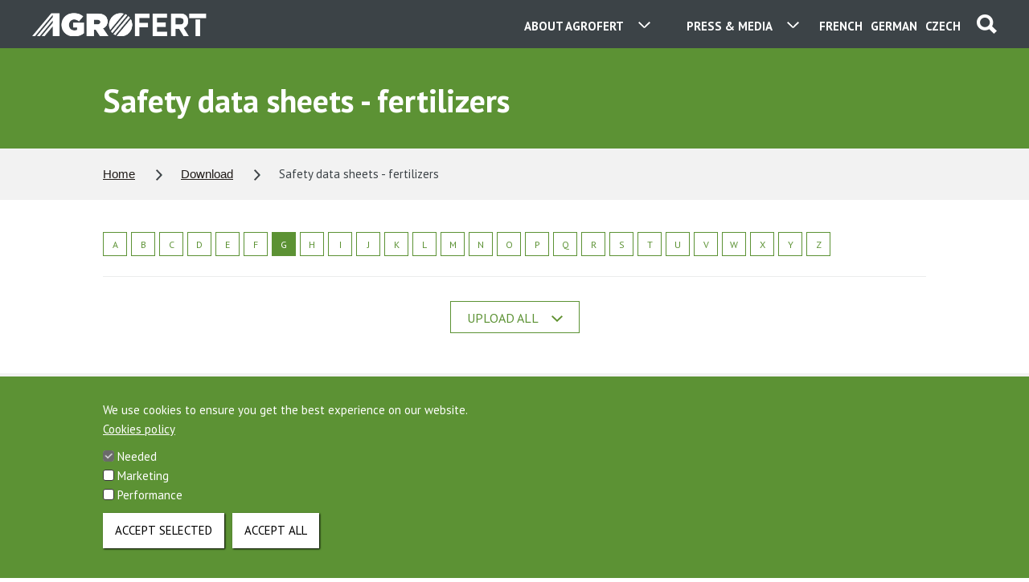

--- FILE ---
content_type: text/html; charset=UTF-8
request_url: https://www.agrofert.cz/en/download/safety-data-sheets-fertilizers?letter=G
body_size: 6526
content:

  <!DOCTYPE html>
  <html lang="en" dir="ltr">
    <head>
      <meta charset="utf-8" />
<noscript><style>form.antibot * :not(.antibot-message) { display: none !important; }</style>
</noscript><meta name="description" content="A B C" />
<link rel="canonical" href="https://www.agrofert.cz/en/download/safety-data-sheets-fertilizers" />
<meta name="Generator" content="Drupal 10 (https://www.drupal.org)" />
<meta name="MobileOptimized" content="width" />
<meta name="HandheldFriendly" content="true" />
<meta name="viewport" content="width=device-width, initial-scale=1.0" />
<style>div#sliding-popup, div#sliding-popup .eu-cookie-withdraw-banner, .eu-cookie-withdraw-tab {background: #5c9234} div#sliding-popup.eu-cookie-withdraw-wrapper { background: transparent; } #sliding-popup h1, #sliding-popup h2, #sliding-popup h3, #sliding-popup p, #sliding-popup label, #sliding-popup div, .eu-cookie-compliance-more-button, .eu-cookie-compliance-secondary-button, .eu-cookie-withdraw-tab { color: #fff;} .eu-cookie-withdraw-tab { border-color: #fff;}</style>
<link rel="stylesheet" href="https://www.agrofert.cz/sites/default/files/domain/agrofert.css" />
<link rel="alternate" hreflang="en" href="https://www.agrofert.cz/en/download/safety-data-sheets-fertilizers" />

      <title>Safety data sheets - fertilizers | Agrofert</title>
      <link rel="stylesheet" media="all" href="/sites/default/files/css/css_ApWFitCqoKYaws24I_dc4hYGAdOg0-TO30EvFfug3AY.css?delta=0&amp;language=en&amp;theme=agrofert&amp;include=eJxtyEEOgCAMBdELoRyJFPgQYqGGgobba1y7mZcM5S4JfdjM4ok3HYtLywbTBZGj4KWeXKgF2L_pIhJNHkaXDlTrSWGuglvt171KnIwHdpopMQ" />
<link rel="stylesheet" media="all" href="/sites/default/files/css/css_1ZHACjRYSkGXWrr0BfBNxY0B0gYJzkOnyMKc3PMfCqk.css?delta=1&amp;language=en&amp;theme=agrofert&amp;include=eJxtyEEOgCAMBdELoRyJFPgQYqGGgobba1y7mZcM5S4JfdjM4ok3HYtLywbTBZGj4KWeXKgF2L_pIhJNHkaXDlTrSWGuglvt171KnIwHdpopMQ" />

      
              <link rel="icon" type="image/png" href="/themes/custom/agrofert/assets/favicon.png">
        <link rel="apple-touch-icon" href="/themes/custom/agrofert/assets/favicon.png">
          </head>
    <body data-type="main" data-design="static" data-site="agrofert" data-language="en" class="section--download-safety-data-sheets-fertilizers">
            <a href="#main-content" class="visually-hidden focusable">
        Skip to main content
      </a>
      
          

  
              <div class="m-header">
          <div class="in">
            <a href="#" class="search">
              <span class="img"></span>
            </a>
            <form class="search" action="/en/vyhledavani" method="get">
              <input type="text" name="text" placeholder="Search...">
              <input type="submit" value="">
              <div class="img"></div>
            </form>
              <div class="language-switcher">
                <a href="/" class="language">
    <span class="long lang-cs">
      <span class="txt">Czech</span>
      <span class="img left"></span>
      <span class="img right lovo-only"></span>
    </span>
    <span class="short lang-cs">
      <span class="txt uppercase">cs</span>
      <span class="img left"></span>
      <span class="img right lovo-only"></span>
    </span>
  </a>

                  <a href="/de" class="language">
    <span class="long lang-de">
      <span class="txt">German</span>
      <span class="img left"></span>
      <span class="img right lovo-only"></span>
    </span>
    <span class="short lang-de">
      <span class="txt uppercase">de</span>
      <span class="img left"></span>
      <span class="img right lovo-only"></span>
    </span>
  </a>

                  <a href="/fr" class="language">
    <span class="long lang-fr">
      <span class="txt">French</span>
      <span class="img left"></span>
      <span class="img right lovo-only"></span>
    </span>
    <span class="short lang-fr">
      <span class="txt uppercase">fr</span>
      <span class="img left"></span>
      <span class="img right lovo-only"></span>
    </span>
  </a>

      </div>

  <div class="segment pro-media">
<span class="text">Press & Media</span>
<span class="img left"></span>
<span class="img right"></span>
<ul class="items">
<li class="item"><a download href="/sites/default/files/prilohy/logo_agrofert_cmyk.pdf"><span class="img"></span>Logo</a></li>
<li class="item"><a href="/en/about-agrofert/media-contacts"><span class="img"></span>Contact</a></li>
</ul>
</div>



  <div class="menu">
                <span class="text">About AGROFERT</span>
                <span class="img left"></span>
                <span class="img right"></span>
                <span class="img mobile"></span>
                <ul class="items">
                    <li class="item"><a class="companies" href="/en/our-companies"><span class="img"></span>Our companies</a></li>
                    <li class="item"><a class="contacts" href="/en/contacts"><span class="img"></span>Contact</a></li>
                    <li class="item"><a class="about" href="/en/about-agrofert"><span class="img"></span>About us</a></li>
                    <li class="item"><a class="career" href="/en/career"><span class="img"></span>Career</a></li>
                    <li class="item"><a class="news" href="/en/events-and-news"><span class="img"></span>News</a></li>
                </ul>
            </div>


  <a href="/en" class="logo">
          <span class="img"></span>
      </a>


          </div>
        </div>
      
  
  
     
  
  
      <div class="m-head3">
      <div class="in">
                              <h1>
              Safety data sheets - fertilizers
                          </h1>
                                                    </div>
    </div>
  
          <div class="m-breadcrumb">
    <div class="in">
      <h2 class="hidden">You are here</h2>
      <ul>
                  <li>
                          <a href="/en">Home</a>
                      </li>
                  <li>
                          <a href="/en/download">Download</a>
                      </li>
                  <li>
                          Safety data sheets - fertilizers
                      </li>
              </ul>
    </div>
  </div>





  
        <div id="main" class="node-type-stranka">
      
      <div class="in">
                    

            <div class="m-security-lists">
                <div data-drupal-messages-fallback class="hidden"></div>


                                                                
                                          <div class="view-content m-article-files">

  <div class="alphabet">
              <a href="https://www.agrofert.cz/en/download/safety-data-sheets-fertilizers?letter=A"
         class="">
        A
      </a>
          <a href="https://www.agrofert.cz/en/download/safety-data-sheets-fertilizers?letter=B"
         class="">
        B
      </a>
          <a href="https://www.agrofert.cz/en/download/safety-data-sheets-fertilizers?letter=C"
         class="">
        C
      </a>
          <a href="https://www.agrofert.cz/en/download/safety-data-sheets-fertilizers?letter=D"
         class="">
        D
      </a>
          <a href="https://www.agrofert.cz/en/download/safety-data-sheets-fertilizers?letter=E"
         class="">
        E
      </a>
          <a href="https://www.agrofert.cz/en/download/safety-data-sheets-fertilizers?letter=F"
         class="">
        F
      </a>
          <a href="https://www.agrofert.cz/en/download/safety-data-sheets-fertilizers?letter=G"
         class="active">
        G
      </a>
          <a href="https://www.agrofert.cz/en/download/safety-data-sheets-fertilizers?letter=H"
         class="">
        H
      </a>
          <a href="https://www.agrofert.cz/en/download/safety-data-sheets-fertilizers?letter=I"
         class="">
        I
      </a>
          <a href="https://www.agrofert.cz/en/download/safety-data-sheets-fertilizers?letter=J"
         class="">
        J
      </a>
          <a href="https://www.agrofert.cz/en/download/safety-data-sheets-fertilizers?letter=K"
         class="">
        K
      </a>
          <a href="https://www.agrofert.cz/en/download/safety-data-sheets-fertilizers?letter=L"
         class="">
        L
      </a>
          <a href="https://www.agrofert.cz/en/download/safety-data-sheets-fertilizers?letter=M"
         class="">
        M
      </a>
          <a href="https://www.agrofert.cz/en/download/safety-data-sheets-fertilizers?letter=N"
         class="">
        N
      </a>
          <a href="https://www.agrofert.cz/en/download/safety-data-sheets-fertilizers?letter=O"
         class="">
        O
      </a>
          <a href="https://www.agrofert.cz/en/download/safety-data-sheets-fertilizers?letter=P"
         class="">
        P
      </a>
          <a href="https://www.agrofert.cz/en/download/safety-data-sheets-fertilizers?letter=Q"
         class="">
        Q
      </a>
          <a href="https://www.agrofert.cz/en/download/safety-data-sheets-fertilizers?letter=R"
         class="">
        R
      </a>
          <a href="https://www.agrofert.cz/en/download/safety-data-sheets-fertilizers?letter=S"
         class="">
        S
      </a>
          <a href="https://www.agrofert.cz/en/download/safety-data-sheets-fertilizers?letter=T"
         class="">
        T
      </a>
          <a href="https://www.agrofert.cz/en/download/safety-data-sheets-fertilizers?letter=U"
         class="">
        U
      </a>
          <a href="https://www.agrofert.cz/en/download/safety-data-sheets-fertilizers?letter=V"
         class="">
        V
      </a>
          <a href="https://www.agrofert.cz/en/download/safety-data-sheets-fertilizers?letter=W"
         class="">
        W
      </a>
          <a href="https://www.agrofert.cz/en/download/safety-data-sheets-fertilizers?letter=X"
         class="">
        X
      </a>
          <a href="https://www.agrofert.cz/en/download/safety-data-sheets-fertilizers?letter=Y"
         class="">
        Y
      </a>
          <a href="https://www.agrofert.cz/en/download/safety-data-sheets-fertilizers?letter=Z"
         class="">
        Z
      </a>
      </div>

  
  
  
  
  

</div>

  <div class="buttons">
    <a href="https://www.agrofert.cz/en/download/safety-data-sheets-fertilizers?limit=All" class="button green transparent arrow-down">
      Upload all
      <span class="img"></span>
    </a>
  </div>



  
  
  


                                    
                          </div>
            
              </div>
    </div>
  
  

  

      <div class="m-breadcrumb">
    <div class="in">
      <h2 class="hidden">You are here</h2>
      <ul>
                  <li>
                          <a href="/en">Home</a>
                      </li>
                  <li>
                          <a href="/en/download">Download</a>
                      </li>
                  <li>
                          Safety data sheets - fertilizers
                      </li>
              </ul>
    </div>
  </div>






          <div class="m-footer">
        <div class="in">
            <ul class="links">
                <li><a href="/en/contacts">Contacts</a></li>
                <li><a href="/en/agrofert-group-code-of-conduct">Ethics Hotline</a></li>
                <li><a href="/en/information-on-the-processing-of-personal-data-0">Personal data protection</a></li>
                <li><a href="/en/download">Download</a></li>
                <li><a href="/en/about-agrofert/agrofert-real-estates">Agrofert Properties</a></li>
                <li><a href="/en/about-agrofert/agrofert-foundation">AGROFERT Foundation</a></li>
                <li><a class="social__item youtube sitemap" href="/en/site-map">Site map</a></li>
            </ul>
                        <div class="social">
                <a class="social__item linked-in" href="https://www.linkedin.com/company/agrofert-holding-a.s." target="_blank"><span class="img"></span></a>
                <a class="social__item instagram" href="https://www.instagram.com/agrofertgroup/" target="_blank"><span class="img"></span></a>
                <a class="social__item youtube" href="https://www.youtube.com/channel/UCizggdh6_s-qy1E5hr4oeNg" target="_blank">
                    <span class="img">
                        <svg width="42px" height="42px" viewBox="0 0 67 67">
                            <path d="M43.527,41.34c-0.278,0-0.478,0.078-0.6,0.244  c-0.121,0.156-0.18,0.424-0.18,0.796v0.896h1.543V42.38c0-0.372-0.062-0.64-0.185-0.796C43.989,41.418,43.792,41.34,43.527,41.34z   M37.509,41.309c0.234,0,0.417,0.076,0.544,0.23c0.123,0.154,0.185,0.383,0.185,0.682v4.584c0,0.286-0.053,0.487-0.153,0.611  c-0.1,0.127-0.256,0.189-0.47,0.189c-0.148,0-0.287-0.033-0.421-0.096c-0.135-0.062-0.274-0.171-0.415-0.313v-5.531  c0.119-0.122,0.239-0.213,0.36-0.271C37.26,41.335,37.383,41.309,37.509,41.309z M42.748,44.658v1.672  c0,0.468,0.057,0.792,0.17,0.974c0.118,0.181,0.313,0.269,0.592,0.269c0.289,0,0.491-0.076,0.606-0.229  c0.114-0.153,0.175-0.489,0.175-1.013v-0.405h1.795v0.456c0,0.911-0.217,1.596-0.657,2.059c-0.435,0.459-1.089,0.687-1.958,0.687  c-0.781,0-1.398-0.242-1.847-0.731c-0.448-0.486-0.676-1.157-0.676-2.014v-3.986c0-0.768,0.249-1.398,0.742-1.882  c0.493-0.485,1.128-0.727,1.911-0.727c0.799,0,1.413,0.225,1.843,0.674c0.429,0.448,0.642,1.093,0.642,1.935v2.264H42.748z   M39.623,48.495c-0.271,0.336-0.669,0.501-1.187,0.501c-0.343,0-0.646-0.062-0.912-0.192c-0.267-0.129-0.519-0.327-0.746-0.601  v0.681h-1.764V36.852h1.764v3.875c0.237-0.27,0.485-0.478,0.748-0.617c0.267-0.142,0.534-0.211,0.805-0.211  c0.554,0,0.975,0.189,1.265,0.565c0.294,0.379,0.438,0.933,0.438,1.66v4.926C40.034,47.678,39.897,48.159,39.623,48.495z   M31.958,48.884v-0.976c-0.325,0.361-0.658,0.636-1.009,0.822c-0.349,0.191-0.686,0.282-1.014,0.282  c-0.405,0-0.705-0.129-0.913-0.396c-0.201-0.266-0.305-0.658-0.305-1.189v-7.422h1.744v6.809c0,0.211,0.037,0.362,0.107,0.457  c0.077,0.095,0.196,0.141,0.358,0.141c0.128,0,0.292-0.062,0.488-0.188c0.197-0.125,0.375-0.283,0.542-0.475v-6.744h1.744v8.878  H31.958z M25.916,38.6v10.284h-1.968V38.6h-2.034v-1.748h6.036V38.6H25.916z M33.994,32.978c0-0.001,12.08,0.018,13.514,1.45  c1.439,1.435,1.455,8.514,1.455,8.555c0,0-0.012,7.117-1.455,8.556C46.074,52.969,33.994,53,33.994,53s-12.079-0.031-13.516-1.462  c-1.438-1.435-1.441-8.502-1.441-8.556c0-0.041,0.004-7.12,1.441-8.555C21.916,32.996,33.994,32.977,33.994,32.978z M43.52,29.255  h-1.966v-1.08c-0.358,0.397-0.736,0.703-1.13,0.909c-0.392,0.208-0.771,0.312-1.14,0.312c-0.458,0-0.797-0.146-1.027-0.437  c-0.229-0.291-0.345-0.727-0.345-1.311v-8.172h1.962v7.497c0,0.231,0.045,0.399,0.127,0.502c0.08,0.104,0.216,0.156,0.399,0.156  c0.143,0,0.327-0.069,0.548-0.206c0.22-0.137,0.423-0.312,0.605-0.527v-7.422h1.966V29.255z M32.847,27.588  c0.139,0.147,0.339,0.219,0.6,0.219c0.266,0,0.476-0.075,0.634-0.223c0.157-0.152,0.235-0.358,0.235-0.618v-5.327  c0-0.214-0.08-0.387-0.241-0.519c-0.16-0.131-0.37-0.196-0.628-0.196c-0.241,0-0.435,0.065-0.586,0.196  c-0.148,0.132-0.225,0.305-0.225,0.519v5.327C32.636,27.233,32.708,27.439,32.847,27.588z M31.408,19.903  c0.528-0.449,1.241-0.674,2.132-0.674c0.812,0,1.48,0.237,2.001,0.711c0.517,0.473,0.777,1.083,0.777,1.828v5.051  c0,0.836-0.255,1.491-0.762,1.968c-0.513,0.476-1.212,0.714-2.106,0.714c-0.858,0-1.547-0.246-2.064-0.736  c-0.513-0.492-0.772-1.153-0.772-1.984v-5.068C30.613,20.954,30.877,20.351,31.408,19.903z M25.262,16h-2.229l2.634,8.003v5.252  h2.213v-5.5L30.454,16h-2.25l-1.366,5.298h-0.139L25.262,16z M34,64C17.432,64,4,50.568,4,34C4,17.431,17.432,4,34,4  s30,13.431,30,30C64,50.568,50.568,64,34,64z" style="fill-rule:evenodd;clip-rule:evenodd;fill: currentColor;"></path>
                        </svg>
                    </span>
                </a>
                <a class="social__item tell-us" href="/en/about-agrofert/code-of-ethics"><span class="img"></span></a>
                <a class="social__item famyfakta" href="http://www.famyfakta.cz" target="_blank"><span class="img"></span></a>
            </div>
                        <p class="copyright">This is website of the company AGROFERT, a.s., seated on the address Pyselska 2327/2, 14900 Prague 4, ID: 26185610, registered in the Commercial Register maintained by the Municipal Court in Prague, Section B, File 6626th. Company AGROFERT, a.s., is a member of the AGROFERT concern. </p>
                    </div>
</div>




  



      
      <script type="application/json" data-drupal-selector="drupal-settings-json">{"path":{"baseUrl":"\/","pathPrefix":"en\/","currentPath":"node\/12352","currentPathIsAdmin":false,"isFront":false,"currentLanguage":"en","currentQuery":{"letter":"G"}},"pluralDelimiter":"\u0003","suppressDeprecationErrors":true,"ajaxPageState":{"libraries":"eJxtyEEOgCAMBdELoT2SqfghaLHGgsrtNe5M3Mwkj-OuAXuhKDqydFaapDU61MGrLgnP8iaJVw_6w2FC4CrFWbOCTCMb3JFwGr3teebrA1mnKrgBas8vug","theme":"agrofert","theme_token":null},"ajaxTrustedUrl":[],"eu_cookie_compliance":{"cookie_policy_version":"1.0.0","popup_enabled":true,"popup_agreed_enabled":false,"popup_hide_agreed":false,"popup_clicking_confirmation":false,"popup_scrolling_confirmation":false,"popup_html_info":"\u003Cbutton type=\u0022button\u0022 class=\u0022eu-cookie-withdraw-tab\u0022\u003ECookies\u003C\/button\u003E\n\u003Cdiv aria-labelledby=\u0022popup-text\u0022  class=\u0022eu-cookie-compliance-banner eu-cookie-compliance-banner-info eu-cookie-compliance-banner--categories\u0022\u003E\n  \u003Cdiv class=\u0022popup-content info eu-cookie-compliance-content\u0022\u003E\n        \u003Cdiv id=\u0022popup-text\u0022 class=\u0022eu-cookie-compliance-message\u0022 role=\u0022document\u0022\u003E\n      \u003Cp\u003EWe use cookies to ensure you get the best experience on our website.\u003C\/p\u003E\n              \u003Cbutton type=\u0022button\u0022 class=\u0022find-more-button eu-cookie-compliance-more-button\u0022\u003ECookies policy\u003C\/button\u003E\n          \u003C\/div\u003E\n\n          \u003Cdiv id=\u0022eu-cookie-compliance-categories\u0022 class=\u0022eu-cookie-compliance-categories\u0022\u003E\n                  \u003Cdiv class=\u0022eu-cookie-compliance-category\u0022\u003E\n            \u003Cdiv\u003E\n              \u003Cinput type=\u0022checkbox\u0022 name=\u0022cookie-categories\u0022 class=\u0022eu-cookie-compliance-category-checkbox\u0022 id=\u0022cookie-category-necessary\u0022\n                     value=\u0022necessary\u0022\n                      checked                       disabled  \u003E\n              \u003Clabel for=\u0022cookie-category-necessary\u0022\u003ENeeded\u003C\/label\u003E\n            \u003C\/div\u003E\n                      \u003C\/div\u003E\n                  \u003Cdiv class=\u0022eu-cookie-compliance-category\u0022\u003E\n            \u003Cdiv\u003E\n              \u003Cinput type=\u0022checkbox\u0022 name=\u0022cookie-categories\u0022 class=\u0022eu-cookie-compliance-category-checkbox\u0022 id=\u0022cookie-category-marketing\u0022\n                     value=\u0022marketing\u0022\n                                           \u003E\n              \u003Clabel for=\u0022cookie-category-marketing\u0022\u003EMarketing\u003C\/label\u003E\n            \u003C\/div\u003E\n                      \u003C\/div\u003E\n                  \u003Cdiv class=\u0022eu-cookie-compliance-category\u0022\u003E\n            \u003Cdiv\u003E\n              \u003Cinput type=\u0022checkbox\u0022 name=\u0022cookie-categories\u0022 class=\u0022eu-cookie-compliance-category-checkbox\u0022 id=\u0022cookie-category-performance\u0022\n                     value=\u0022performance\u0022\n                                           \u003E\n              \u003Clabel for=\u0022cookie-category-performance\u0022\u003EPerformance\u003C\/label\u003E\n            \u003C\/div\u003E\n                      \u003C\/div\u003E\n                          \u003Cdiv class=\u0022eu-cookie-compliance-categories-buttons\u0022\u003E\n            \u003Cbutton type=\u0022button\u0022\n                    class=\u0022eu-cookie-compliance-save-preferences-button  button button--small\u0022\u003EAccept selected\u003C\/button\u003E\n          \u003C\/div\u003E\n              \u003C\/div\u003E\n    \n    \u003Cdiv id=\u0022popup-buttons\u0022 class=\u0022eu-cookie-compliance-buttons eu-cookie-compliance-has-categories\u0022\u003E\n            \u003Cbutton type=\u0022button\u0022 class=\u0022agree-button eu-cookie-compliance-default-button button button--small button--primary\u0022\u003EAccept all\u003C\/button\u003E\n              \u003Cbutton type=\u0022button\u0022 class=\u0022eu-cookie-withdraw-button visually-hidden button button--small\u0022\u003EWithdraw consent\u003C\/button\u003E\n          \u003C\/div\u003E\n  \u003C\/div\u003E\n\u003C\/div\u003E","use_mobile_message":false,"mobile_popup_html_info":"\u003Cbutton type=\u0022button\u0022 class=\u0022eu-cookie-withdraw-tab\u0022\u003ECookies\u003C\/button\u003E\n\u003Cdiv aria-labelledby=\u0022popup-text\u0022  class=\u0022eu-cookie-compliance-banner eu-cookie-compliance-banner-info eu-cookie-compliance-banner--categories\u0022\u003E\n  \u003Cdiv class=\u0022popup-content info eu-cookie-compliance-content\u0022\u003E\n        \u003Cdiv id=\u0022popup-text\u0022 class=\u0022eu-cookie-compliance-message\u0022 role=\u0022document\u0022\u003E\n      \n              \u003Cbutton type=\u0022button\u0022 class=\u0022find-more-button eu-cookie-compliance-more-button\u0022\u003ECookies policy\u003C\/button\u003E\n          \u003C\/div\u003E\n\n          \u003Cdiv id=\u0022eu-cookie-compliance-categories\u0022 class=\u0022eu-cookie-compliance-categories\u0022\u003E\n                  \u003Cdiv class=\u0022eu-cookie-compliance-category\u0022\u003E\n            \u003Cdiv\u003E\n              \u003Cinput type=\u0022checkbox\u0022 name=\u0022cookie-categories\u0022 class=\u0022eu-cookie-compliance-category-checkbox\u0022 id=\u0022cookie-category-necessary\u0022\n                     value=\u0022necessary\u0022\n                      checked                       disabled  \u003E\n              \u003Clabel for=\u0022cookie-category-necessary\u0022\u003ENeeded\u003C\/label\u003E\n            \u003C\/div\u003E\n                      \u003C\/div\u003E\n                  \u003Cdiv class=\u0022eu-cookie-compliance-category\u0022\u003E\n            \u003Cdiv\u003E\n              \u003Cinput type=\u0022checkbox\u0022 name=\u0022cookie-categories\u0022 class=\u0022eu-cookie-compliance-category-checkbox\u0022 id=\u0022cookie-category-marketing\u0022\n                     value=\u0022marketing\u0022\n                                           \u003E\n              \u003Clabel for=\u0022cookie-category-marketing\u0022\u003EMarketing\u003C\/label\u003E\n            \u003C\/div\u003E\n                      \u003C\/div\u003E\n                  \u003Cdiv class=\u0022eu-cookie-compliance-category\u0022\u003E\n            \u003Cdiv\u003E\n              \u003Cinput type=\u0022checkbox\u0022 name=\u0022cookie-categories\u0022 class=\u0022eu-cookie-compliance-category-checkbox\u0022 id=\u0022cookie-category-performance\u0022\n                     value=\u0022performance\u0022\n                                           \u003E\n              \u003Clabel for=\u0022cookie-category-performance\u0022\u003EPerformance\u003C\/label\u003E\n            \u003C\/div\u003E\n                      \u003C\/div\u003E\n                          \u003Cdiv class=\u0022eu-cookie-compliance-categories-buttons\u0022\u003E\n            \u003Cbutton type=\u0022button\u0022\n                    class=\u0022eu-cookie-compliance-save-preferences-button  button button--small\u0022\u003EAccept selected\u003C\/button\u003E\n          \u003C\/div\u003E\n              \u003C\/div\u003E\n    \n    \u003Cdiv id=\u0022popup-buttons\u0022 class=\u0022eu-cookie-compliance-buttons eu-cookie-compliance-has-categories\u0022\u003E\n            \u003Cbutton type=\u0022button\u0022 class=\u0022agree-button eu-cookie-compliance-default-button button button--small button--primary\u0022\u003EAccept all\u003C\/button\u003E\n              \u003Cbutton type=\u0022button\u0022 class=\u0022eu-cookie-withdraw-button visually-hidden button button--small\u0022\u003EWithdraw consent\u003C\/button\u003E\n          \u003C\/div\u003E\n  \u003C\/div\u003E\n\u003C\/div\u003E","mobile_breakpoint":768,"popup_html_agreed":false,"popup_use_bare_css":false,"popup_height":"auto","popup_width":"100%","popup_delay":1000,"popup_link":"\/en\/zasady-pouzivani-cookies","popup_link_new_window":true,"popup_position":false,"fixed_top_position":true,"popup_language":"en","store_consent":true,"better_support_for_screen_readers":false,"cookie_name":"","reload_page":false,"domain":"","domain_all_sites":false,"popup_eu_only":false,"popup_eu_only_js":false,"cookie_lifetime":100,"cookie_session":0,"set_cookie_session_zero_on_disagree":0,"disagree_do_not_show_popup":false,"method":"categories","automatic_cookies_removal":true,"allowed_cookies":"popup_message_displayed\r\ncookie-agreed\r\ncookie-agreed-version\r\ncookie-agreed-categories\r\nmarketing:_gat\r\nmarketing:_gid\r\nmarketing:_ga\r\nmarketing:_gcl_au","withdraw_markup":"\u003Cbutton type=\u0022button\u0022 class=\u0022eu-cookie-withdraw-tab\u0022\u003ECookies\u003C\/button\u003E\n\u003Cdiv aria-labelledby=\u0022popup-text\u0022 class=\u0022eu-cookie-withdraw-banner\u0022\u003E\n  \u003Cdiv class=\u0022popup-content info eu-cookie-compliance-content\u0022\u003E\n    \u003Cdiv id=\u0022popup-text\u0022 class=\u0022eu-cookie-compliance-message\u0022 role=\u0022document\u0022\u003E\n      \u003Ch2\u003EWe use cookies on this site to enhance your user experience\u003C\/h2\u003E\u003Cp\u003EYou have given your consent for us to set cookies.\u003C\/p\u003E\n    \u003C\/div\u003E\n    \u003Cdiv id=\u0022popup-buttons\u0022 class=\u0022eu-cookie-compliance-buttons\u0022\u003E\n      \u003Cbutton type=\u0022button\u0022 class=\u0022eu-cookie-withdraw-button  button button--small button--primary\u0022\u003EWithdraw consent\u003C\/button\u003E\n    \u003C\/div\u003E\n  \u003C\/div\u003E\n\u003C\/div\u003E","withdraw_enabled":true,"reload_options":0,"reload_routes_list":"","withdraw_button_on_info_popup":true,"cookie_categories":["necessary","marketing","performance"],"cookie_categories_details":{"necessary":{"uuid":"134b58ea-79b7-4371-b736-5c655d0d2dcf","langcode":"cs","status":true,"dependencies":[],"id":"necessary","label":"Needed","description":"","checkbox_default_state":"required","weight":-9},"marketing":{"uuid":"a62c71e7-f59b-44cb-8276-ccdba45bae6b","langcode":"cs","status":true,"dependencies":[],"id":"marketing","label":"Marketing","description":"","checkbox_default_state":"unchecked","weight":-8},"performance":{"uuid":"4c12149b-dd91-46ac-95a0-54875a67072a","langcode":"cs","status":true,"dependencies":[],"id":"performance","label":"Performance","description":"","checkbox_default_state":"unchecked","weight":-7}},"enable_save_preferences_button":true,"cookie_value_disagreed":"0","cookie_value_agreed_show_thank_you":"1","cookie_value_agreed":"2","containing_element":"body","settings_tab_enabled":false,"olivero_primary_button_classes":" button button--small button--primary","olivero_secondary_button_classes":" button button--small","close_button_action":"close_banner","open_by_default":true,"modules_allow_popup":true,"hide_the_banner":false,"geoip_match":true,"unverified_scripts":[]},"views":{"ajax_path":"\/en\/views\/ajax","ajaxViews":{"views_dom_id:3dfe78846cebce741fc59f9388f2bf72be28c00eddcc9530ec6032a5a7865515":{"view_name":"ke_stazeni","view_display_id":"block","view_args":"bezpecnostni-listy-hnojiva","view_path":"\/node\/12352","view_base_path":null,"view_dom_id":"3dfe78846cebce741fc59f9388f2bf72be28c00eddcc9530ec6032a5a7865515","pager_element":0}}},"user":{"uid":0,"permissionsHash":"766d57b971dfa5fcd11c1aeee70edab3469fc619e49a483d22a52cc729d11f94"}}</script>
<script src="/sites/default/files/js/js_xrxxFW3Pua9TTjXY-ZIFfXUSY_m6EPjB-Z9PfsLM01E.js?scope=footer&amp;delta=0&amp;language=en&amp;theme=agrofert&amp;include=eJxLTC_KT0stKtFPz8lPSszRLS6pzMnMS9dJLY1Pzs_PzkwFUrkFOZmJecmp-tgEdcoyU8uL9cGkXmJWYgUARUwgcA"></script>

    </body>
  </html>



--- FILE ---
content_type: image/svg+xml
request_url: https://www.agrofert.cz/themes/custom/agrofert/assets/img/agrofert.svg
body_size: 54869
content:
<svg xmlns="http://www.w3.org/2000/svg" xmlns:xlink="http://www.w3.org/1999/xlink" viewBox="0 0 320 42.04"><title>agrofert</title><g id="Vrstva_2" data-name="Vrstva 2"><g id="Hlavička"><image width="3191" height="431" transform="scale(0.1)" xlink:href="[data-uri]"/></g></g></svg>

--- FILE ---
content_type: application/javascript
request_url: https://www.agrofert.cz/sites/default/files/js/js_xrxxFW3Pua9TTjXY-ZIFfXUSY_m6EPjB-Z9PfsLM01E.js?scope=footer&delta=0&language=en&theme=agrofert&include=eJxLTC_KT0stKtFPz8lPSszRLS6pzMnMS9dJLY1Pzs_PzkwFUrkFOZmJecmp-tgEdcoyU8uL9cGkXmJWYgUARUwgcA
body_size: 195061
content:
/* @license MIT https://raw.githubusercontent.com/jquery/jquery/3.7.1/LICENSE.txt */
/*! jQuery v3.7.1 | (c) OpenJS Foundation and other contributors | jquery.org/license */
!function(e,t){"use strict";"object"==typeof module&&"object"==typeof module.exports?module.exports=e.document?t(e,!0):function(e){if(!e.document)throw new Error("jQuery requires a window with a document");return t(e)}:t(e)}("undefined"!=typeof window?window:this,function(ie,e){"use strict";var oe=[],r=Object.getPrototypeOf,ae=oe.slice,g=oe.flat?function(e){return oe.flat.call(e)}:function(e){return oe.concat.apply([],e)},s=oe.push,se=oe.indexOf,n={},i=n.toString,ue=n.hasOwnProperty,o=ue.toString,a=o.call(Object),le={},v=function(e){return"function"==typeof e&&"number"!=typeof e.nodeType&&"function"!=typeof e.item},y=function(e){return null!=e&&e===e.window},C=ie.document,u={type:!0,src:!0,nonce:!0,noModule:!0};function m(e,t,n){var r,i,o=(n=n||C).createElement("script");if(o.text=e,t)for(r in u)(i=t[r]||t.getAttribute&&t.getAttribute(r))&&o.setAttribute(r,i);n.head.appendChild(o).parentNode.removeChild(o)}function x(e){return null==e?e+"":"object"==typeof e||"function"==typeof e?n[i.call(e)]||"object":typeof e}var t="3.7.1",l=/HTML$/i,ce=function(e,t){return new ce.fn.init(e,t)};function c(e){var t=!!e&&"length"in e&&e.length,n=x(e);return!v(e)&&!y(e)&&("array"===n||0===t||"number"==typeof t&&0<t&&t-1 in e)}function fe(e,t){return e.nodeName&&e.nodeName.toLowerCase()===t.toLowerCase()}ce.fn=ce.prototype={jquery:t,constructor:ce,length:0,toArray:function(){return ae.call(this)},get:function(e){return null==e?ae.call(this):e<0?this[e+this.length]:this[e]},pushStack:function(e){var t=ce.merge(this.constructor(),e);return t.prevObject=this,t},each:function(e){return ce.each(this,e)},map:function(n){return this.pushStack(ce.map(this,function(e,t){return n.call(e,t,e)}))},slice:function(){return this.pushStack(ae.apply(this,arguments))},first:function(){return this.eq(0)},last:function(){return this.eq(-1)},even:function(){return this.pushStack(ce.grep(this,function(e,t){return(t+1)%2}))},odd:function(){return this.pushStack(ce.grep(this,function(e,t){return t%2}))},eq:function(e){var t=this.length,n=+e+(e<0?t:0);return this.pushStack(0<=n&&n<t?[this[n]]:[])},end:function(){return this.prevObject||this.constructor()},push:s,sort:oe.sort,splice:oe.splice},ce.extend=ce.fn.extend=function(){var e,t,n,r,i,o,a=arguments[0]||{},s=1,u=arguments.length,l=!1;for("boolean"==typeof a&&(l=a,a=arguments[s]||{},s++),"object"==typeof a||v(a)||(a={}),s===u&&(a=this,s--);s<u;s++)if(null!=(e=arguments[s]))for(t in e)r=e[t],"__proto__"!==t&&a!==r&&(l&&r&&(ce.isPlainObject(r)||(i=Array.isArray(r)))?(n=a[t],o=i&&!Array.isArray(n)?[]:i||ce.isPlainObject(n)?n:{},i=!1,a[t]=ce.extend(l,o,r)):void 0!==r&&(a[t]=r));return a},ce.extend({expando:"jQuery"+(t+Math.random()).replace(/\D/g,""),isReady:!0,error:function(e){throw new Error(e)},noop:function(){},isPlainObject:function(e){var t,n;return!(!e||"[object Object]"!==i.call(e))&&(!(t=r(e))||"function"==typeof(n=ue.call(t,"constructor")&&t.constructor)&&o.call(n)===a)},isEmptyObject:function(e){var t;for(t in e)return!1;return!0},globalEval:function(e,t,n){m(e,{nonce:t&&t.nonce},n)},each:function(e,t){var n,r=0;if(c(e)){for(n=e.length;r<n;r++)if(!1===t.call(e[r],r,e[r]))break}else for(r in e)if(!1===t.call(e[r],r,e[r]))break;return e},text:function(e){var t,n="",r=0,i=e.nodeType;if(!i)while(t=e[r++])n+=ce.text(t);return 1===i||11===i?e.textContent:9===i?e.documentElement.textContent:3===i||4===i?e.nodeValue:n},makeArray:function(e,t){var n=t||[];return null!=e&&(c(Object(e))?ce.merge(n,"string"==typeof e?[e]:e):s.call(n,e)),n},inArray:function(e,t,n){return null==t?-1:se.call(t,e,n)},isXMLDoc:function(e){var t=e&&e.namespaceURI,n=e&&(e.ownerDocument||e).documentElement;return!l.test(t||n&&n.nodeName||"HTML")},merge:function(e,t){for(var n=+t.length,r=0,i=e.length;r<n;r++)e[i++]=t[r];return e.length=i,e},grep:function(e,t,n){for(var r=[],i=0,o=e.length,a=!n;i<o;i++)!t(e[i],i)!==a&&r.push(e[i]);return r},map:function(e,t,n){var r,i,o=0,a=[];if(c(e))for(r=e.length;o<r;o++)null!=(i=t(e[o],o,n))&&a.push(i);else for(o in e)null!=(i=t(e[o],o,n))&&a.push(i);return g(a)},guid:1,support:le}),"function"==typeof Symbol&&(ce.fn[Symbol.iterator]=oe[Symbol.iterator]),ce.each("Boolean Number String Function Array Date RegExp Object Error Symbol".split(" "),function(e,t){n["[object "+t+"]"]=t.toLowerCase()});var pe=oe.pop,de=oe.sort,he=oe.splice,ge="[\\x20\\t\\r\\n\\f]",ve=new RegExp("^"+ge+"+|((?:^|[^\\\\])(?:\\\\.)*)"+ge+"+$","g");ce.contains=function(e,t){var n=t&&t.parentNode;return e===n||!(!n||1!==n.nodeType||!(e.contains?e.contains(n):e.compareDocumentPosition&&16&e.compareDocumentPosition(n)))};var f=/([\0-\x1f\x7f]|^-?\d)|^-$|[^\x80-\uFFFF\w-]/g;function p(e,t){return t?"\0"===e?"\ufffd":e.slice(0,-1)+"\\"+e.charCodeAt(e.length-1).toString(16)+" ":"\\"+e}ce.escapeSelector=function(e){return(e+"").replace(f,p)};var ye=C,me=s;!function(){var e,b,w,o,a,T,r,C,d,i,k=me,S=ce.expando,E=0,n=0,s=W(),c=W(),u=W(),h=W(),l=function(e,t){return e===t&&(a=!0),0},f="checked|selected|async|autofocus|autoplay|controls|defer|disabled|hidden|ismap|loop|multiple|open|readonly|required|scoped",t="(?:\\\\[\\da-fA-F]{1,6}"+ge+"?|\\\\[^\\r\\n\\f]|[\\w-]|[^\0-\\x7f])+",p="\\["+ge+"*("+t+")(?:"+ge+"*([*^$|!~]?=)"+ge+"*(?:'((?:\\\\.|[^\\\\'])*)'|\"((?:\\\\.|[^\\\\\"])*)\"|("+t+"))|)"+ge+"*\\]",g=":("+t+")(?:\\((('((?:\\\\.|[^\\\\'])*)'|\"((?:\\\\.|[^\\\\\"])*)\")|((?:\\\\.|[^\\\\()[\\]]|"+p+")*)|.*)\\)|)",v=new RegExp(ge+"+","g"),y=new RegExp("^"+ge+"*,"+ge+"*"),m=new RegExp("^"+ge+"*([>+~]|"+ge+")"+ge+"*"),x=new RegExp(ge+"|>"),j=new RegExp(g),A=new RegExp("^"+t+"$"),D={ID:new RegExp("^#("+t+")"),CLASS:new RegExp("^\\.("+t+")"),TAG:new RegExp("^("+t+"|[*])"),ATTR:new RegExp("^"+p),PSEUDO:new RegExp("^"+g),CHILD:new RegExp("^:(only|first|last|nth|nth-last)-(child|of-type)(?:\\("+ge+"*(even|odd|(([+-]|)(\\d*)n|)"+ge+"*(?:([+-]|)"+ge+"*(\\d+)|))"+ge+"*\\)|)","i"),bool:new RegExp("^(?:"+f+")$","i"),needsContext:new RegExp("^"+ge+"*[>+~]|:(even|odd|eq|gt|lt|nth|first|last)(?:\\("+ge+"*((?:-\\d)?\\d*)"+ge+"*\\)|)(?=[^-]|$)","i")},N=/^(?:input|select|textarea|button)$/i,q=/^h\d$/i,L=/^(?:#([\w-]+)|(\w+)|\.([\w-]+))$/,H=/[+~]/,O=new RegExp("\\\\[\\da-fA-F]{1,6}"+ge+"?|\\\\([^\\r\\n\\f])","g"),P=function(e,t){var n="0x"+e.slice(1)-65536;return t||(n<0?String.fromCharCode(n+65536):String.fromCharCode(n>>10|55296,1023&n|56320))},M=function(){V()},R=J(function(e){return!0===e.disabled&&fe(e,"fieldset")},{dir:"parentNode",next:"legend"});try{k.apply(oe=ae.call(ye.childNodes),ye.childNodes),oe[ye.childNodes.length].nodeType}catch(e){k={apply:function(e,t){me.apply(e,ae.call(t))},call:function(e){me.apply(e,ae.call(arguments,1))}}}function I(t,e,n,r){var i,o,a,s,u,l,c,f=e&&e.ownerDocument,p=e?e.nodeType:9;if(n=n||[],"string"!=typeof t||!t||1!==p&&9!==p&&11!==p)return n;if(!r&&(V(e),e=e||T,C)){if(11!==p&&(u=L.exec(t)))if(i=u[1]){if(9===p){if(!(a=e.getElementById(i)))return n;if(a.id===i)return k.call(n,a),n}else if(f&&(a=f.getElementById(i))&&I.contains(e,a)&&a.id===i)return k.call(n,a),n}else{if(u[2])return k.apply(n,e.getElementsByTagName(t)),n;if((i=u[3])&&e.getElementsByClassName)return k.apply(n,e.getElementsByClassName(i)),n}if(!(h[t+" "]||d&&d.test(t))){if(c=t,f=e,1===p&&(x.test(t)||m.test(t))){(f=H.test(t)&&U(e.parentNode)||e)==e&&le.scope||((s=e.getAttribute("id"))?s=ce.escapeSelector(s):e.setAttribute("id",s=S)),o=(l=Y(t)).length;while(o--)l[o]=(s?"#"+s:":scope")+" "+Q(l[o]);c=l.join(",")}try{return k.apply(n,f.querySelectorAll(c)),n}catch(e){h(t,!0)}finally{s===S&&e.removeAttribute("id")}}}return re(t.replace(ve,"$1"),e,n,r)}function W(){var r=[];return function e(t,n){return r.push(t+" ")>b.cacheLength&&delete e[r.shift()],e[t+" "]=n}}function F(e){return e[S]=!0,e}function $(e){var t=T.createElement("fieldset");try{return!!e(t)}catch(e){return!1}finally{t.parentNode&&t.parentNode.removeChild(t),t=null}}function B(t){return function(e){return fe(e,"input")&&e.type===t}}function _(t){return function(e){return(fe(e,"input")||fe(e,"button"))&&e.type===t}}function z(t){return function(e){return"form"in e?e.parentNode&&!1===e.disabled?"label"in e?"label"in e.parentNode?e.parentNode.disabled===t:e.disabled===t:e.isDisabled===t||e.isDisabled!==!t&&R(e)===t:e.disabled===t:"label"in e&&e.disabled===t}}function X(a){return F(function(o){return o=+o,F(function(e,t){var n,r=a([],e.length,o),i=r.length;while(i--)e[n=r[i]]&&(e[n]=!(t[n]=e[n]))})})}function U(e){return e&&"undefined"!=typeof e.getElementsByTagName&&e}function V(e){var t,n=e?e.ownerDocument||e:ye;return n!=T&&9===n.nodeType&&n.documentElement&&(r=(T=n).documentElement,C=!ce.isXMLDoc(T),i=r.matches||r.webkitMatchesSelector||r.msMatchesSelector,r.msMatchesSelector&&ye!=T&&(t=T.defaultView)&&t.top!==t&&t.addEventListener("unload",M),le.getById=$(function(e){return r.appendChild(e).id=ce.expando,!T.getElementsByName||!T.getElementsByName(ce.expando).length}),le.disconnectedMatch=$(function(e){return i.call(e,"*")}),le.scope=$(function(){return T.querySelectorAll(":scope")}),le.cssHas=$(function(){try{return T.querySelector(":has(*,:jqfake)"),!1}catch(e){return!0}}),le.getById?(b.filter.ID=function(e){var t=e.replace(O,P);return function(e){return e.getAttribute("id")===t}},b.find.ID=function(e,t){if("undefined"!=typeof t.getElementById&&C){var n=t.getElementById(e);return n?[n]:[]}}):(b.filter.ID=function(e){var n=e.replace(O,P);return function(e){var t="undefined"!=typeof e.getAttributeNode&&e.getAttributeNode("id");return t&&t.value===n}},b.find.ID=function(e,t){if("undefined"!=typeof t.getElementById&&C){var n,r,i,o=t.getElementById(e);if(o){if((n=o.getAttributeNode("id"))&&n.value===e)return[o];i=t.getElementsByName(e),r=0;while(o=i[r++])if((n=o.getAttributeNode("id"))&&n.value===e)return[o]}return[]}}),b.find.TAG=function(e,t){return"undefined"!=typeof t.getElementsByTagName?t.getElementsByTagName(e):t.querySelectorAll(e)},b.find.CLASS=function(e,t){if("undefined"!=typeof t.getElementsByClassName&&C)return t.getElementsByClassName(e)},d=[],$(function(e){var t;r.appendChild(e).innerHTML="<a id='"+S+"' href='' disabled='disabled'></a><select id='"+S+"-\r\\' disabled='disabled'><option selected=''></option></select>",e.querySelectorAll("[selected]").length||d.push("\\["+ge+"*(?:value|"+f+")"),e.querySelectorAll("[id~="+S+"-]").length||d.push("~="),e.querySelectorAll("a#"+S+"+*").length||d.push(".#.+[+~]"),e.querySelectorAll(":checked").length||d.push(":checked"),(t=T.createElement("input")).setAttribute("type","hidden"),e.appendChild(t).setAttribute("name","D"),r.appendChild(e).disabled=!0,2!==e.querySelectorAll(":disabled").length&&d.push(":enabled",":disabled"),(t=T.createElement("input")).setAttribute("name",""),e.appendChild(t),e.querySelectorAll("[name='']").length||d.push("\\["+ge+"*name"+ge+"*="+ge+"*(?:''|\"\")")}),le.cssHas||d.push(":has"),d=d.length&&new RegExp(d.join("|")),l=function(e,t){if(e===t)return a=!0,0;var n=!e.compareDocumentPosition-!t.compareDocumentPosition;return n||(1&(n=(e.ownerDocument||e)==(t.ownerDocument||t)?e.compareDocumentPosition(t):1)||!le.sortDetached&&t.compareDocumentPosition(e)===n?e===T||e.ownerDocument==ye&&I.contains(ye,e)?-1:t===T||t.ownerDocument==ye&&I.contains(ye,t)?1:o?se.call(o,e)-se.call(o,t):0:4&n?-1:1)}),T}for(e in I.matches=function(e,t){return I(e,null,null,t)},I.matchesSelector=function(e,t){if(V(e),C&&!h[t+" "]&&(!d||!d.test(t)))try{var n=i.call(e,t);if(n||le.disconnectedMatch||e.document&&11!==e.document.nodeType)return n}catch(e){h(t,!0)}return 0<I(t,T,null,[e]).length},I.contains=function(e,t){return(e.ownerDocument||e)!=T&&V(e),ce.contains(e,t)},I.attr=function(e,t){(e.ownerDocument||e)!=T&&V(e);var n=b.attrHandle[t.toLowerCase()],r=n&&ue.call(b.attrHandle,t.toLowerCase())?n(e,t,!C):void 0;return void 0!==r?r:e.getAttribute(t)},I.error=function(e){throw new Error("Syntax error, unrecognized expression: "+e)},ce.uniqueSort=function(e){var t,n=[],r=0,i=0;if(a=!le.sortStable,o=!le.sortStable&&ae.call(e,0),de.call(e,l),a){while(t=e[i++])t===e[i]&&(r=n.push(i));while(r--)he.call(e,n[r],1)}return o=null,e},ce.fn.uniqueSort=function(){return this.pushStack(ce.uniqueSort(ae.apply(this)))},(b=ce.expr={cacheLength:50,createPseudo:F,match:D,attrHandle:{},find:{},relative:{">":{dir:"parentNode",first:!0}," ":{dir:"parentNode"},"+":{dir:"previousSibling",first:!0},"~":{dir:"previousSibling"}},preFilter:{ATTR:function(e){return e[1]=e[1].replace(O,P),e[3]=(e[3]||e[4]||e[5]||"").replace(O,P),"~="===e[2]&&(e[3]=" "+e[3]+" "),e.slice(0,4)},CHILD:function(e){return e[1]=e[1].toLowerCase(),"nth"===e[1].slice(0,3)?(e[3]||I.error(e[0]),e[4]=+(e[4]?e[5]+(e[6]||1):2*("even"===e[3]||"odd"===e[3])),e[5]=+(e[7]+e[8]||"odd"===e[3])):e[3]&&I.error(e[0]),e},PSEUDO:function(e){var t,n=!e[6]&&e[2];return D.CHILD.test(e[0])?null:(e[3]?e[2]=e[4]||e[5]||"":n&&j.test(n)&&(t=Y(n,!0))&&(t=n.indexOf(")",n.length-t)-n.length)&&(e[0]=e[0].slice(0,t),e[2]=n.slice(0,t)),e.slice(0,3))}},filter:{TAG:function(e){var t=e.replace(O,P).toLowerCase();return"*"===e?function(){return!0}:function(e){return fe(e,t)}},CLASS:function(e){var t=s[e+" "];return t||(t=new RegExp("(^|"+ge+")"+e+"("+ge+"|$)"))&&s(e,function(e){return t.test("string"==typeof e.className&&e.className||"undefined"!=typeof e.getAttribute&&e.getAttribute("class")||"")})},ATTR:function(n,r,i){return function(e){var t=I.attr(e,n);return null==t?"!="===r:!r||(t+="","="===r?t===i:"!="===r?t!==i:"^="===r?i&&0===t.indexOf(i):"*="===r?i&&-1<t.indexOf(i):"$="===r?i&&t.slice(-i.length)===i:"~="===r?-1<(" "+t.replace(v," ")+" ").indexOf(i):"|="===r&&(t===i||t.slice(0,i.length+1)===i+"-"))}},CHILD:function(d,e,t,h,g){var v="nth"!==d.slice(0,3),y="last"!==d.slice(-4),m="of-type"===e;return 1===h&&0===g?function(e){return!!e.parentNode}:function(e,t,n){var r,i,o,a,s,u=v!==y?"nextSibling":"previousSibling",l=e.parentNode,c=m&&e.nodeName.toLowerCase(),f=!n&&!m,p=!1;if(l){if(v){while(u){o=e;while(o=o[u])if(m?fe(o,c):1===o.nodeType)return!1;s=u="only"===d&&!s&&"nextSibling"}return!0}if(s=[y?l.firstChild:l.lastChild],y&&f){p=(a=(r=(i=l[S]||(l[S]={}))[d]||[])[0]===E&&r[1])&&r[2],o=a&&l.childNodes[a];while(o=++a&&o&&o[u]||(p=a=0)||s.pop())if(1===o.nodeType&&++p&&o===e){i[d]=[E,a,p];break}}else if(f&&(p=a=(r=(i=e[S]||(e[S]={}))[d]||[])[0]===E&&r[1]),!1===p)while(o=++a&&o&&o[u]||(p=a=0)||s.pop())if((m?fe(o,c):1===o.nodeType)&&++p&&(f&&((i=o[S]||(o[S]={}))[d]=[E,p]),o===e))break;return(p-=g)===h||p%h==0&&0<=p/h}}},PSEUDO:function(e,o){var t,a=b.pseudos[e]||b.setFilters[e.toLowerCase()]||I.error("unsupported pseudo: "+e);return a[S]?a(o):1<a.length?(t=[e,e,"",o],b.setFilters.hasOwnProperty(e.toLowerCase())?F(function(e,t){var n,r=a(e,o),i=r.length;while(i--)e[n=se.call(e,r[i])]=!(t[n]=r[i])}):function(e){return a(e,0,t)}):a}},pseudos:{not:F(function(e){var r=[],i=[],s=ne(e.replace(ve,"$1"));return s[S]?F(function(e,t,n,r){var i,o=s(e,null,r,[]),a=e.length;while(a--)(i=o[a])&&(e[a]=!(t[a]=i))}):function(e,t,n){return r[0]=e,s(r,null,n,i),r[0]=null,!i.pop()}}),has:F(function(t){return function(e){return 0<I(t,e).length}}),contains:F(function(t){return t=t.replace(O,P),function(e){return-1<(e.textContent||ce.text(e)).indexOf(t)}}),lang:F(function(n){return A.test(n||"")||I.error("unsupported lang: "+n),n=n.replace(O,P).toLowerCase(),function(e){var t;do{if(t=C?e.lang:e.getAttribute("xml:lang")||e.getAttribute("lang"))return(t=t.toLowerCase())===n||0===t.indexOf(n+"-")}while((e=e.parentNode)&&1===e.nodeType);return!1}}),target:function(e){var t=ie.location&&ie.location.hash;return t&&t.slice(1)===e.id},root:function(e){return e===r},focus:function(e){return e===function(){try{return T.activeElement}catch(e){}}()&&T.hasFocus()&&!!(e.type||e.href||~e.tabIndex)},enabled:z(!1),disabled:z(!0),checked:function(e){return fe(e,"input")&&!!e.checked||fe(e,"option")&&!!e.selected},selected:function(e){return e.parentNode&&e.parentNode.selectedIndex,!0===e.selected},empty:function(e){for(e=e.firstChild;e;e=e.nextSibling)if(e.nodeType<6)return!1;return!0},parent:function(e){return!b.pseudos.empty(e)},header:function(e){return q.test(e.nodeName)},input:function(e){return N.test(e.nodeName)},button:function(e){return fe(e,"input")&&"button"===e.type||fe(e,"button")},text:function(e){var t;return fe(e,"input")&&"text"===e.type&&(null==(t=e.getAttribute("type"))||"text"===t.toLowerCase())},first:X(function(){return[0]}),last:X(function(e,t){return[t-1]}),eq:X(function(e,t,n){return[n<0?n+t:n]}),even:X(function(e,t){for(var n=0;n<t;n+=2)e.push(n);return e}),odd:X(function(e,t){for(var n=1;n<t;n+=2)e.push(n);return e}),lt:X(function(e,t,n){var r;for(r=n<0?n+t:t<n?t:n;0<=--r;)e.push(r);return e}),gt:X(function(e,t,n){for(var r=n<0?n+t:n;++r<t;)e.push(r);return e})}}).pseudos.nth=b.pseudos.eq,{radio:!0,checkbox:!0,file:!0,password:!0,image:!0})b.pseudos[e]=B(e);for(e in{submit:!0,reset:!0})b.pseudos[e]=_(e);function G(){}function Y(e,t){var n,r,i,o,a,s,u,l=c[e+" "];if(l)return t?0:l.slice(0);a=e,s=[],u=b.preFilter;while(a){for(o in n&&!(r=y.exec(a))||(r&&(a=a.slice(r[0].length)||a),s.push(i=[])),n=!1,(r=m.exec(a))&&(n=r.shift(),i.push({value:n,type:r[0].replace(ve," ")}),a=a.slice(n.length)),b.filter)!(r=D[o].exec(a))||u[o]&&!(r=u[o](r))||(n=r.shift(),i.push({value:n,type:o,matches:r}),a=a.slice(n.length));if(!n)break}return t?a.length:a?I.error(e):c(e,s).slice(0)}function Q(e){for(var t=0,n=e.length,r="";t<n;t++)r+=e[t].value;return r}function J(a,e,t){var s=e.dir,u=e.next,l=u||s,c=t&&"parentNode"===l,f=n++;return e.first?function(e,t,n){while(e=e[s])if(1===e.nodeType||c)return a(e,t,n);return!1}:function(e,t,n){var r,i,o=[E,f];if(n){while(e=e[s])if((1===e.nodeType||c)&&a(e,t,n))return!0}else while(e=e[s])if(1===e.nodeType||c)if(i=e[S]||(e[S]={}),u&&fe(e,u))e=e[s]||e;else{if((r=i[l])&&r[0]===E&&r[1]===f)return o[2]=r[2];if((i[l]=o)[2]=a(e,t,n))return!0}return!1}}function K(i){return 1<i.length?function(e,t,n){var r=i.length;while(r--)if(!i[r](e,t,n))return!1;return!0}:i[0]}function Z(e,t,n,r,i){for(var o,a=[],s=0,u=e.length,l=null!=t;s<u;s++)(o=e[s])&&(n&&!n(o,r,i)||(a.push(o),l&&t.push(s)));return a}function ee(d,h,g,v,y,e){return v&&!v[S]&&(v=ee(v)),y&&!y[S]&&(y=ee(y,e)),F(function(e,t,n,r){var i,o,a,s,u=[],l=[],c=t.length,f=e||function(e,t,n){for(var r=0,i=t.length;r<i;r++)I(e,t[r],n);return n}(h||"*",n.nodeType?[n]:n,[]),p=!d||!e&&h?f:Z(f,u,d,n,r);if(g?g(p,s=y||(e?d:c||v)?[]:t,n,r):s=p,v){i=Z(s,l),v(i,[],n,r),o=i.length;while(o--)(a=i[o])&&(s[l[o]]=!(p[l[o]]=a))}if(e){if(y||d){if(y){i=[],o=s.length;while(o--)(a=s[o])&&i.push(p[o]=a);y(null,s=[],i,r)}o=s.length;while(o--)(a=s[o])&&-1<(i=y?se.call(e,a):u[o])&&(e[i]=!(t[i]=a))}}else s=Z(s===t?s.splice(c,s.length):s),y?y(null,t,s,r):k.apply(t,s)})}function te(e){for(var i,t,n,r=e.length,o=b.relative[e[0].type],a=o||b.relative[" "],s=o?1:0,u=J(function(e){return e===i},a,!0),l=J(function(e){return-1<se.call(i,e)},a,!0),c=[function(e,t,n){var r=!o&&(n||t!=w)||((i=t).nodeType?u(e,t,n):l(e,t,n));return i=null,r}];s<r;s++)if(t=b.relative[e[s].type])c=[J(K(c),t)];else{if((t=b.filter[e[s].type].apply(null,e[s].matches))[S]){for(n=++s;n<r;n++)if(b.relative[e[n].type])break;return ee(1<s&&K(c),1<s&&Q(e.slice(0,s-1).concat({value:" "===e[s-2].type?"*":""})).replace(ve,"$1"),t,s<n&&te(e.slice(s,n)),n<r&&te(e=e.slice(n)),n<r&&Q(e))}c.push(t)}return K(c)}function ne(e,t){var n,v,y,m,x,r,i=[],o=[],a=u[e+" "];if(!a){t||(t=Y(e)),n=t.length;while(n--)(a=te(t[n]))[S]?i.push(a):o.push(a);(a=u(e,(v=o,m=0<(y=i).length,x=0<v.length,r=function(e,t,n,r,i){var o,a,s,u=0,l="0",c=e&&[],f=[],p=w,d=e||x&&b.find.TAG("*",i),h=E+=null==p?1:Math.random()||.1,g=d.length;for(i&&(w=t==T||t||i);l!==g&&null!=(o=d[l]);l++){if(x&&o){a=0,t||o.ownerDocument==T||(V(o),n=!C);while(s=v[a++])if(s(o,t||T,n)){k.call(r,o);break}i&&(E=h)}m&&((o=!s&&o)&&u--,e&&c.push(o))}if(u+=l,m&&l!==u){a=0;while(s=y[a++])s(c,f,t,n);if(e){if(0<u)while(l--)c[l]||f[l]||(f[l]=pe.call(r));f=Z(f)}k.apply(r,f),i&&!e&&0<f.length&&1<u+y.length&&ce.uniqueSort(r)}return i&&(E=h,w=p),c},m?F(r):r))).selector=e}return a}function re(e,t,n,r){var i,o,a,s,u,l="function"==typeof e&&e,c=!r&&Y(e=l.selector||e);if(n=n||[],1===c.length){if(2<(o=c[0]=c[0].slice(0)).length&&"ID"===(a=o[0]).type&&9===t.nodeType&&C&&b.relative[o[1].type]){if(!(t=(b.find.ID(a.matches[0].replace(O,P),t)||[])[0]))return n;l&&(t=t.parentNode),e=e.slice(o.shift().value.length)}i=D.needsContext.test(e)?0:o.length;while(i--){if(a=o[i],b.relative[s=a.type])break;if((u=b.find[s])&&(r=u(a.matches[0].replace(O,P),H.test(o[0].type)&&U(t.parentNode)||t))){if(o.splice(i,1),!(e=r.length&&Q(o)))return k.apply(n,r),n;break}}}return(l||ne(e,c))(r,t,!C,n,!t||H.test(e)&&U(t.parentNode)||t),n}G.prototype=b.filters=b.pseudos,b.setFilters=new G,le.sortStable=S.split("").sort(l).join("")===S,V(),le.sortDetached=$(function(e){return 1&e.compareDocumentPosition(T.createElement("fieldset"))}),ce.find=I,ce.expr[":"]=ce.expr.pseudos,ce.unique=ce.uniqueSort,I.compile=ne,I.select=re,I.setDocument=V,I.tokenize=Y,I.escape=ce.escapeSelector,I.getText=ce.text,I.isXML=ce.isXMLDoc,I.selectors=ce.expr,I.support=ce.support,I.uniqueSort=ce.uniqueSort}();var d=function(e,t,n){var r=[],i=void 0!==n;while((e=e[t])&&9!==e.nodeType)if(1===e.nodeType){if(i&&ce(e).is(n))break;r.push(e)}return r},h=function(e,t){for(var n=[];e;e=e.nextSibling)1===e.nodeType&&e!==t&&n.push(e);return n},b=ce.expr.match.needsContext,w=/^<([a-z][^\/\0>:\x20\t\r\n\f]*)[\x20\t\r\n\f]*\/?>(?:<\/\1>|)$/i;function T(e,n,r){return v(n)?ce.grep(e,function(e,t){return!!n.call(e,t,e)!==r}):n.nodeType?ce.grep(e,function(e){return e===n!==r}):"string"!=typeof n?ce.grep(e,function(e){return-1<se.call(n,e)!==r}):ce.filter(n,e,r)}ce.filter=function(e,t,n){var r=t[0];return n&&(e=":not("+e+")"),1===t.length&&1===r.nodeType?ce.find.matchesSelector(r,e)?[r]:[]:ce.find.matches(e,ce.grep(t,function(e){return 1===e.nodeType}))},ce.fn.extend({find:function(e){var t,n,r=this.length,i=this;if("string"!=typeof e)return this.pushStack(ce(e).filter(function(){for(t=0;t<r;t++)if(ce.contains(i[t],this))return!0}));for(n=this.pushStack([]),t=0;t<r;t++)ce.find(e,i[t],n);return 1<r?ce.uniqueSort(n):n},filter:function(e){return this.pushStack(T(this,e||[],!1))},not:function(e){return this.pushStack(T(this,e||[],!0))},is:function(e){return!!T(this,"string"==typeof e&&b.test(e)?ce(e):e||[],!1).length}});var k,S=/^(?:\s*(<[\w\W]+>)[^>]*|#([\w-]+))$/;(ce.fn.init=function(e,t,n){var r,i;if(!e)return this;if(n=n||k,"string"==typeof e){if(!(r="<"===e[0]&&">"===e[e.length-1]&&3<=e.length?[null,e,null]:S.exec(e))||!r[1]&&t)return!t||t.jquery?(t||n).find(e):this.constructor(t).find(e);if(r[1]){if(t=t instanceof ce?t[0]:t,ce.merge(this,ce.parseHTML(r[1],t&&t.nodeType?t.ownerDocument||t:C,!0)),w.test(r[1])&&ce.isPlainObject(t))for(r in t)v(this[r])?this[r](t[r]):this.attr(r,t[r]);return this}return(i=C.getElementById(r[2]))&&(this[0]=i,this.length=1),this}return e.nodeType?(this[0]=e,this.length=1,this):v(e)?void 0!==n.ready?n.ready(e):e(ce):ce.makeArray(e,this)}).prototype=ce.fn,k=ce(C);var E=/^(?:parents|prev(?:Until|All))/,j={children:!0,contents:!0,next:!0,prev:!0};function A(e,t){while((e=e[t])&&1!==e.nodeType);return e}ce.fn.extend({has:function(e){var t=ce(e,this),n=t.length;return this.filter(function(){for(var e=0;e<n;e++)if(ce.contains(this,t[e]))return!0})},closest:function(e,t){var n,r=0,i=this.length,o=[],a="string"!=typeof e&&ce(e);if(!b.test(e))for(;r<i;r++)for(n=this[r];n&&n!==t;n=n.parentNode)if(n.nodeType<11&&(a?-1<a.index(n):1===n.nodeType&&ce.find.matchesSelector(n,e))){o.push(n);break}return this.pushStack(1<o.length?ce.uniqueSort(o):o)},index:function(e){return e?"string"==typeof e?se.call(ce(e),this[0]):se.call(this,e.jquery?e[0]:e):this[0]&&this[0].parentNode?this.first().prevAll().length:-1},add:function(e,t){return this.pushStack(ce.uniqueSort(ce.merge(this.get(),ce(e,t))))},addBack:function(e){return this.add(null==e?this.prevObject:this.prevObject.filter(e))}}),ce.each({parent:function(e){var t=e.parentNode;return t&&11!==t.nodeType?t:null},parents:function(e){return d(e,"parentNode")},parentsUntil:function(e,t,n){return d(e,"parentNode",n)},next:function(e){return A(e,"nextSibling")},prev:function(e){return A(e,"previousSibling")},nextAll:function(e){return d(e,"nextSibling")},prevAll:function(e){return d(e,"previousSibling")},nextUntil:function(e,t,n){return d(e,"nextSibling",n)},prevUntil:function(e,t,n){return d(e,"previousSibling",n)},siblings:function(e){return h((e.parentNode||{}).firstChild,e)},children:function(e){return h(e.firstChild)},contents:function(e){return null!=e.contentDocument&&r(e.contentDocument)?e.contentDocument:(fe(e,"template")&&(e=e.content||e),ce.merge([],e.childNodes))}},function(r,i){ce.fn[r]=function(e,t){var n=ce.map(this,i,e);return"Until"!==r.slice(-5)&&(t=e),t&&"string"==typeof t&&(n=ce.filter(t,n)),1<this.length&&(j[r]||ce.uniqueSort(n),E.test(r)&&n.reverse()),this.pushStack(n)}});var D=/[^\x20\t\r\n\f]+/g;function N(e){return e}function q(e){throw e}function L(e,t,n,r){var i;try{e&&v(i=e.promise)?i.call(e).done(t).fail(n):e&&v(i=e.then)?i.call(e,t,n):t.apply(void 0,[e].slice(r))}catch(e){n.apply(void 0,[e])}}ce.Callbacks=function(r){var e,n;r="string"==typeof r?(e=r,n={},ce.each(e.match(D)||[],function(e,t){n[t]=!0}),n):ce.extend({},r);var i,t,o,a,s=[],u=[],l=-1,c=function(){for(a=a||r.once,o=i=!0;u.length;l=-1){t=u.shift();while(++l<s.length)!1===s[l].apply(t[0],t[1])&&r.stopOnFalse&&(l=s.length,t=!1)}r.memory||(t=!1),i=!1,a&&(s=t?[]:"")},f={add:function(){return s&&(t&&!i&&(l=s.length-1,u.push(t)),function n(e){ce.each(e,function(e,t){v(t)?r.unique&&f.has(t)||s.push(t):t&&t.length&&"string"!==x(t)&&n(t)})}(arguments),t&&!i&&c()),this},remove:function(){return ce.each(arguments,function(e,t){var n;while(-1<(n=ce.inArray(t,s,n)))s.splice(n,1),n<=l&&l--}),this},has:function(e){return e?-1<ce.inArray(e,s):0<s.length},empty:function(){return s&&(s=[]),this},disable:function(){return a=u=[],s=t="",this},disabled:function(){return!s},lock:function(){return a=u=[],t||i||(s=t=""),this},locked:function(){return!!a},fireWith:function(e,t){return a||(t=[e,(t=t||[]).slice?t.slice():t],u.push(t),i||c()),this},fire:function(){return f.fireWith(this,arguments),this},fired:function(){return!!o}};return f},ce.extend({Deferred:function(e){var o=[["notify","progress",ce.Callbacks("memory"),ce.Callbacks("memory"),2],["resolve","done",ce.Callbacks("once memory"),ce.Callbacks("once memory"),0,"resolved"],["reject","fail",ce.Callbacks("once memory"),ce.Callbacks("once memory"),1,"rejected"]],i="pending",a={state:function(){return i},always:function(){return s.done(arguments).fail(arguments),this},"catch":function(e){return a.then(null,e)},pipe:function(){var i=arguments;return ce.Deferred(function(r){ce.each(o,function(e,t){var n=v(i[t[4]])&&i[t[4]];s[t[1]](function(){var e=n&&n.apply(this,arguments);e&&v(e.promise)?e.promise().progress(r.notify).done(r.resolve).fail(r.reject):r[t[0]+"With"](this,n?[e]:arguments)})}),i=null}).promise()},then:function(t,n,r){var u=0;function l(i,o,a,s){return function(){var n=this,r=arguments,e=function(){var e,t;if(!(i<u)){if((e=a.apply(n,r))===o.promise())throw new TypeError("Thenable self-resolution");t=e&&("object"==typeof e||"function"==typeof e)&&e.then,v(t)?s?t.call(e,l(u,o,N,s),l(u,o,q,s)):(u++,t.call(e,l(u,o,N,s),l(u,o,q,s),l(u,o,N,o.notifyWith))):(a!==N&&(n=void 0,r=[e]),(s||o.resolveWith)(n,r))}},t=s?e:function(){try{e()}catch(e){ce.Deferred.exceptionHook&&ce.Deferred.exceptionHook(e,t.error),u<=i+1&&(a!==q&&(n=void 0,r=[e]),o.rejectWith(n,r))}};i?t():(ce.Deferred.getErrorHook?t.error=ce.Deferred.getErrorHook():ce.Deferred.getStackHook&&(t.error=ce.Deferred.getStackHook()),ie.setTimeout(t))}}return ce.Deferred(function(e){o[0][3].add(l(0,e,v(r)?r:N,e.notifyWith)),o[1][3].add(l(0,e,v(t)?t:N)),o[2][3].add(l(0,e,v(n)?n:q))}).promise()},promise:function(e){return null!=e?ce.extend(e,a):a}},s={};return ce.each(o,function(e,t){var n=t[2],r=t[5];a[t[1]]=n.add,r&&n.add(function(){i=r},o[3-e][2].disable,o[3-e][3].disable,o[0][2].lock,o[0][3].lock),n.add(t[3].fire),s[t[0]]=function(){return s[t[0]+"With"](this===s?void 0:this,arguments),this},s[t[0]+"With"]=n.fireWith}),a.promise(s),e&&e.call(s,s),s},when:function(e){var n=arguments.length,t=n,r=Array(t),i=ae.call(arguments),o=ce.Deferred(),a=function(t){return function(e){r[t]=this,i[t]=1<arguments.length?ae.call(arguments):e,--n||o.resolveWith(r,i)}};if(n<=1&&(L(e,o.done(a(t)).resolve,o.reject,!n),"pending"===o.state()||v(i[t]&&i[t].then)))return o.then();while(t--)L(i[t],a(t),o.reject);return o.promise()}});var H=/^(Eval|Internal|Range|Reference|Syntax|Type|URI)Error$/;ce.Deferred.exceptionHook=function(e,t){ie.console&&ie.console.warn&&e&&H.test(e.name)&&ie.console.warn("jQuery.Deferred exception: "+e.message,e.stack,t)},ce.readyException=function(e){ie.setTimeout(function(){throw e})};var O=ce.Deferred();function P(){C.removeEventListener("DOMContentLoaded",P),ie.removeEventListener("load",P),ce.ready()}ce.fn.ready=function(e){return O.then(e)["catch"](function(e){ce.readyException(e)}),this},ce.extend({isReady:!1,readyWait:1,ready:function(e){(!0===e?--ce.readyWait:ce.isReady)||(ce.isReady=!0)!==e&&0<--ce.readyWait||O.resolveWith(C,[ce])}}),ce.ready.then=O.then,"complete"===C.readyState||"loading"!==C.readyState&&!C.documentElement.doScroll?ie.setTimeout(ce.ready):(C.addEventListener("DOMContentLoaded",P),ie.addEventListener("load",P));var M=function(e,t,n,r,i,o,a){var s=0,u=e.length,l=null==n;if("object"===x(n))for(s in i=!0,n)M(e,t,s,n[s],!0,o,a);else if(void 0!==r&&(i=!0,v(r)||(a=!0),l&&(a?(t.call(e,r),t=null):(l=t,t=function(e,t,n){return l.call(ce(e),n)})),t))for(;s<u;s++)t(e[s],n,a?r:r.call(e[s],s,t(e[s],n)));return i?e:l?t.call(e):u?t(e[0],n):o},R=/^-ms-/,I=/-([a-z])/g;function W(e,t){return t.toUpperCase()}function F(e){return e.replace(R,"ms-").replace(I,W)}var $=function(e){return 1===e.nodeType||9===e.nodeType||!+e.nodeType};function B(){this.expando=ce.expando+B.uid++}B.uid=1,B.prototype={cache:function(e){var t=e[this.expando];return t||(t={},$(e)&&(e.nodeType?e[this.expando]=t:Object.defineProperty(e,this.expando,{value:t,configurable:!0}))),t},set:function(e,t,n){var r,i=this.cache(e);if("string"==typeof t)i[F(t)]=n;else for(r in t)i[F(r)]=t[r];return i},get:function(e,t){return void 0===t?this.cache(e):e[this.expando]&&e[this.expando][F(t)]},access:function(e,t,n){return void 0===t||t&&"string"==typeof t&&void 0===n?this.get(e,t):(this.set(e,t,n),void 0!==n?n:t)},remove:function(e,t){var n,r=e[this.expando];if(void 0!==r){if(void 0!==t){n=(t=Array.isArray(t)?t.map(F):(t=F(t))in r?[t]:t.match(D)||[]).length;while(n--)delete r[t[n]]}(void 0===t||ce.isEmptyObject(r))&&(e.nodeType?e[this.expando]=void 0:delete e[this.expando])}},hasData:function(e){var t=e[this.expando];return void 0!==t&&!ce.isEmptyObject(t)}};var _=new B,z=new B,X=/^(?:\{[\w\W]*\}|\[[\w\W]*\])$/,U=/[A-Z]/g;function V(e,t,n){var r,i;if(void 0===n&&1===e.nodeType)if(r="data-"+t.replace(U,"-$&").toLowerCase(),"string"==typeof(n=e.getAttribute(r))){try{n="true"===(i=n)||"false"!==i&&("null"===i?null:i===+i+""?+i:X.test(i)?JSON.parse(i):i)}catch(e){}z.set(e,t,n)}else n=void 0;return n}ce.extend({hasData:function(e){return z.hasData(e)||_.hasData(e)},data:function(e,t,n){return z.access(e,t,n)},removeData:function(e,t){z.remove(e,t)},_data:function(e,t,n){return _.access(e,t,n)},_removeData:function(e,t){_.remove(e,t)}}),ce.fn.extend({data:function(n,e){var t,r,i,o=this[0],a=o&&o.attributes;if(void 0===n){if(this.length&&(i=z.get(o),1===o.nodeType&&!_.get(o,"hasDataAttrs"))){t=a.length;while(t--)a[t]&&0===(r=a[t].name).indexOf("data-")&&(r=F(r.slice(5)),V(o,r,i[r]));_.set(o,"hasDataAttrs",!0)}return i}return"object"==typeof n?this.each(function(){z.set(this,n)}):M(this,function(e){var t;if(o&&void 0===e)return void 0!==(t=z.get(o,n))?t:void 0!==(t=V(o,n))?t:void 0;this.each(function(){z.set(this,n,e)})},null,e,1<arguments.length,null,!0)},removeData:function(e){return this.each(function(){z.remove(this,e)})}}),ce.extend({queue:function(e,t,n){var r;if(e)return t=(t||"fx")+"queue",r=_.get(e,t),n&&(!r||Array.isArray(n)?r=_.access(e,t,ce.makeArray(n)):r.push(n)),r||[]},dequeue:function(e,t){t=t||"fx";var n=ce.queue(e,t),r=n.length,i=n.shift(),o=ce._queueHooks(e,t);"inprogress"===i&&(i=n.shift(),r--),i&&("fx"===t&&n.unshift("inprogress"),delete o.stop,i.call(e,function(){ce.dequeue(e,t)},o)),!r&&o&&o.empty.fire()},_queueHooks:function(e,t){var n=t+"queueHooks";return _.get(e,n)||_.access(e,n,{empty:ce.Callbacks("once memory").add(function(){_.remove(e,[t+"queue",n])})})}}),ce.fn.extend({queue:function(t,n){var e=2;return"string"!=typeof t&&(n=t,t="fx",e--),arguments.length<e?ce.queue(this[0],t):void 0===n?this:this.each(function(){var e=ce.queue(this,t,n);ce._queueHooks(this,t),"fx"===t&&"inprogress"!==e[0]&&ce.dequeue(this,t)})},dequeue:function(e){return this.each(function(){ce.dequeue(this,e)})},clearQueue:function(e){return this.queue(e||"fx",[])},promise:function(e,t){var n,r=1,i=ce.Deferred(),o=this,a=this.length,s=function(){--r||i.resolveWith(o,[o])};"string"!=typeof e&&(t=e,e=void 0),e=e||"fx";while(a--)(n=_.get(o[a],e+"queueHooks"))&&n.empty&&(r++,n.empty.add(s));return s(),i.promise(t)}});var G=/[+-]?(?:\d*\.|)\d+(?:[eE][+-]?\d+|)/.source,Y=new RegExp("^(?:([+-])=|)("+G+")([a-z%]*)$","i"),Q=["Top","Right","Bottom","Left"],J=C.documentElement,K=function(e){return ce.contains(e.ownerDocument,e)},Z={composed:!0};J.getRootNode&&(K=function(e){return ce.contains(e.ownerDocument,e)||e.getRootNode(Z)===e.ownerDocument});var ee=function(e,t){return"none"===(e=t||e).style.display||""===e.style.display&&K(e)&&"none"===ce.css(e,"display")};function te(e,t,n,r){var i,o,a=20,s=r?function(){return r.cur()}:function(){return ce.css(e,t,"")},u=s(),l=n&&n[3]||(ce.cssNumber[t]?"":"px"),c=e.nodeType&&(ce.cssNumber[t]||"px"!==l&&+u)&&Y.exec(ce.css(e,t));if(c&&c[3]!==l){u/=2,l=l||c[3],c=+u||1;while(a--)ce.style(e,t,c+l),(1-o)*(1-(o=s()/u||.5))<=0&&(a=0),c/=o;c*=2,ce.style(e,t,c+l),n=n||[]}return n&&(c=+c||+u||0,i=n[1]?c+(n[1]+1)*n[2]:+n[2],r&&(r.unit=l,r.start=c,r.end=i)),i}var ne={};function re(e,t){for(var n,r,i,o,a,s,u,l=[],c=0,f=e.length;c<f;c++)(r=e[c]).style&&(n=r.style.display,t?("none"===n&&(l[c]=_.get(r,"display")||null,l[c]||(r.style.display="")),""===r.style.display&&ee(r)&&(l[c]=(u=a=o=void 0,a=(i=r).ownerDocument,s=i.nodeName,(u=ne[s])||(o=a.body.appendChild(a.createElement(s)),u=ce.css(o,"display"),o.parentNode.removeChild(o),"none"===u&&(u="block"),ne[s]=u)))):"none"!==n&&(l[c]="none",_.set(r,"display",n)));for(c=0;c<f;c++)null!=l[c]&&(e[c].style.display=l[c]);return e}ce.fn.extend({show:function(){return re(this,!0)},hide:function(){return re(this)},toggle:function(e){return"boolean"==typeof e?e?this.show():this.hide():this.each(function(){ee(this)?ce(this).show():ce(this).hide()})}});var xe,be,we=/^(?:checkbox|radio)$/i,Te=/<([a-z][^\/\0>\x20\t\r\n\f]*)/i,Ce=/^$|^module$|\/(?:java|ecma)script/i;xe=C.createDocumentFragment().appendChild(C.createElement("div")),(be=C.createElement("input")).setAttribute("type","radio"),be.setAttribute("checked","checked"),be.setAttribute("name","t"),xe.appendChild(be),le.checkClone=xe.cloneNode(!0).cloneNode(!0).lastChild.checked,xe.innerHTML="<textarea>x</textarea>",le.noCloneChecked=!!xe.cloneNode(!0).lastChild.defaultValue,xe.innerHTML="<option></option>",le.option=!!xe.lastChild;var ke={thead:[1,"<table>","</table>"],col:[2,"<table><colgroup>","</colgroup></table>"],tr:[2,"<table><tbody>","</tbody></table>"],td:[3,"<table><tbody><tr>","</tr></tbody></table>"],_default:[0,"",""]};function Se(e,t){var n;return n="undefined"!=typeof e.getElementsByTagName?e.getElementsByTagName(t||"*"):"undefined"!=typeof e.querySelectorAll?e.querySelectorAll(t||"*"):[],void 0===t||t&&fe(e,t)?ce.merge([e],n):n}function Ee(e,t){for(var n=0,r=e.length;n<r;n++)_.set(e[n],"globalEval",!t||_.get(t[n],"globalEval"))}ke.tbody=ke.tfoot=ke.colgroup=ke.caption=ke.thead,ke.th=ke.td,le.option||(ke.optgroup=ke.option=[1,"<select multiple='multiple'>","</select>"]);var je=/<|&#?\w+;/;function Ae(e,t,n,r,i){for(var o,a,s,u,l,c,f=t.createDocumentFragment(),p=[],d=0,h=e.length;d<h;d++)if((o=e[d])||0===o)if("object"===x(o))ce.merge(p,o.nodeType?[o]:o);else if(je.test(o)){a=a||f.appendChild(t.createElement("div")),s=(Te.exec(o)||["",""])[1].toLowerCase(),u=ke[s]||ke._default,a.innerHTML=u[1]+ce.htmlPrefilter(o)+u[2],c=u[0];while(c--)a=a.lastChild;ce.merge(p,a.childNodes),(a=f.firstChild).textContent=""}else p.push(t.createTextNode(o));f.textContent="",d=0;while(o=p[d++])if(r&&-1<ce.inArray(o,r))i&&i.push(o);else if(l=K(o),a=Se(f.appendChild(o),"script"),l&&Ee(a),n){c=0;while(o=a[c++])Ce.test(o.type||"")&&n.push(o)}return f}var De=/^([^.]*)(?:\.(.+)|)/;function Ne(){return!0}function qe(){return!1}function Le(e,t,n,r,i,o){var a,s;if("object"==typeof t){for(s in"string"!=typeof n&&(r=r||n,n=void 0),t)Le(e,s,n,r,t[s],o);return e}if(null==r&&null==i?(i=n,r=n=void 0):null==i&&("string"==typeof n?(i=r,r=void 0):(i=r,r=n,n=void 0)),!1===i)i=qe;else if(!i)return e;return 1===o&&(a=i,(i=function(e){return ce().off(e),a.apply(this,arguments)}).guid=a.guid||(a.guid=ce.guid++)),e.each(function(){ce.event.add(this,t,i,r,n)})}function He(e,r,t){t?(_.set(e,r,!1),ce.event.add(e,r,{namespace:!1,handler:function(e){var t,n=_.get(this,r);if(1&e.isTrigger&&this[r]){if(n)(ce.event.special[r]||{}).delegateType&&e.stopPropagation();else if(n=ae.call(arguments),_.set(this,r,n),this[r](),t=_.get(this,r),_.set(this,r,!1),n!==t)return e.stopImmediatePropagation(),e.preventDefault(),t}else n&&(_.set(this,r,ce.event.trigger(n[0],n.slice(1),this)),e.stopPropagation(),e.isImmediatePropagationStopped=Ne)}})):void 0===_.get(e,r)&&ce.event.add(e,r,Ne)}ce.event={global:{},add:function(t,e,n,r,i){var o,a,s,u,l,c,f,p,d,h,g,v=_.get(t);if($(t)){n.handler&&(n=(o=n).handler,i=o.selector),i&&ce.find.matchesSelector(J,i),n.guid||(n.guid=ce.guid++),(u=v.events)||(u=v.events=Object.create(null)),(a=v.handle)||(a=v.handle=function(e){return"undefined"!=typeof ce&&ce.event.triggered!==e.type?ce.event.dispatch.apply(t,arguments):void 0}),l=(e=(e||"").match(D)||[""]).length;while(l--)d=g=(s=De.exec(e[l])||[])[1],h=(s[2]||"").split(".").sort(),d&&(f=ce.event.special[d]||{},d=(i?f.delegateType:f.bindType)||d,f=ce.event.special[d]||{},c=ce.extend({type:d,origType:g,data:r,handler:n,guid:n.guid,selector:i,needsContext:i&&ce.expr.match.needsContext.test(i),namespace:h.join(".")},o),(p=u[d])||((p=u[d]=[]).delegateCount=0,f.setup&&!1!==f.setup.call(t,r,h,a)||t.addEventListener&&t.addEventListener(d,a)),f.add&&(f.add.call(t,c),c.handler.guid||(c.handler.guid=n.guid)),i?p.splice(p.delegateCount++,0,c):p.push(c),ce.event.global[d]=!0)}},remove:function(e,t,n,r,i){var o,a,s,u,l,c,f,p,d,h,g,v=_.hasData(e)&&_.get(e);if(v&&(u=v.events)){l=(t=(t||"").match(D)||[""]).length;while(l--)if(d=g=(s=De.exec(t[l])||[])[1],h=(s[2]||"").split(".").sort(),d){f=ce.event.special[d]||{},p=u[d=(r?f.delegateType:f.bindType)||d]||[],s=s[2]&&new RegExp("(^|\\.)"+h.join("\\.(?:.*\\.|)")+"(\\.|$)"),a=o=p.length;while(o--)c=p[o],!i&&g!==c.origType||n&&n.guid!==c.guid||s&&!s.test(c.namespace)||r&&r!==c.selector&&("**"!==r||!c.selector)||(p.splice(o,1),c.selector&&p.delegateCount--,f.remove&&f.remove.call(e,c));a&&!p.length&&(f.teardown&&!1!==f.teardown.call(e,h,v.handle)||ce.removeEvent(e,d,v.handle),delete u[d])}else for(d in u)ce.event.remove(e,d+t[l],n,r,!0);ce.isEmptyObject(u)&&_.remove(e,"handle events")}},dispatch:function(e){var t,n,r,i,o,a,s=new Array(arguments.length),u=ce.event.fix(e),l=(_.get(this,"events")||Object.create(null))[u.type]||[],c=ce.event.special[u.type]||{};for(s[0]=u,t=1;t<arguments.length;t++)s[t]=arguments[t];if(u.delegateTarget=this,!c.preDispatch||!1!==c.preDispatch.call(this,u)){a=ce.event.handlers.call(this,u,l),t=0;while((i=a[t++])&&!u.isPropagationStopped()){u.currentTarget=i.elem,n=0;while((o=i.handlers[n++])&&!u.isImmediatePropagationStopped())u.rnamespace&&!1!==o.namespace&&!u.rnamespace.test(o.namespace)||(u.handleObj=o,u.data=o.data,void 0!==(r=((ce.event.special[o.origType]||{}).handle||o.handler).apply(i.elem,s))&&!1===(u.result=r)&&(u.preventDefault(),u.stopPropagation()))}return c.postDispatch&&c.postDispatch.call(this,u),u.result}},handlers:function(e,t){var n,r,i,o,a,s=[],u=t.delegateCount,l=e.target;if(u&&l.nodeType&&!("click"===e.type&&1<=e.button))for(;l!==this;l=l.parentNode||this)if(1===l.nodeType&&("click"!==e.type||!0!==l.disabled)){for(o=[],a={},n=0;n<u;n++)void 0===a[i=(r=t[n]).selector+" "]&&(a[i]=r.needsContext?-1<ce(i,this).index(l):ce.find(i,this,null,[l]).length),a[i]&&o.push(r);o.length&&s.push({elem:l,handlers:o})}return l=this,u<t.length&&s.push({elem:l,handlers:t.slice(u)}),s},addProp:function(t,e){Object.defineProperty(ce.Event.prototype,t,{enumerable:!0,configurable:!0,get:v(e)?function(){if(this.originalEvent)return e(this.originalEvent)}:function(){if(this.originalEvent)return this.originalEvent[t]},set:function(e){Object.defineProperty(this,t,{enumerable:!0,configurable:!0,writable:!0,value:e})}})},fix:function(e){return e[ce.expando]?e:new ce.Event(e)},special:{load:{noBubble:!0},click:{setup:function(e){var t=this||e;return we.test(t.type)&&t.click&&fe(t,"input")&&He(t,"click",!0),!1},trigger:function(e){var t=this||e;return we.test(t.type)&&t.click&&fe(t,"input")&&He(t,"click"),!0},_default:function(e){var t=e.target;return we.test(t.type)&&t.click&&fe(t,"input")&&_.get(t,"click")||fe(t,"a")}},beforeunload:{postDispatch:function(e){void 0!==e.result&&e.originalEvent&&(e.originalEvent.returnValue=e.result)}}}},ce.removeEvent=function(e,t,n){e.removeEventListener&&e.removeEventListener(t,n)},ce.Event=function(e,t){if(!(this instanceof ce.Event))return new ce.Event(e,t);e&&e.type?(this.originalEvent=e,this.type=e.type,this.isDefaultPrevented=e.defaultPrevented||void 0===e.defaultPrevented&&!1===e.returnValue?Ne:qe,this.target=e.target&&3===e.target.nodeType?e.target.parentNode:e.target,this.currentTarget=e.currentTarget,this.relatedTarget=e.relatedTarget):this.type=e,t&&ce.extend(this,t),this.timeStamp=e&&e.timeStamp||Date.now(),this[ce.expando]=!0},ce.Event.prototype={constructor:ce.Event,isDefaultPrevented:qe,isPropagationStopped:qe,isImmediatePropagationStopped:qe,isSimulated:!1,preventDefault:function(){var e=this.originalEvent;this.isDefaultPrevented=Ne,e&&!this.isSimulated&&e.preventDefault()},stopPropagation:function(){var e=this.originalEvent;this.isPropagationStopped=Ne,e&&!this.isSimulated&&e.stopPropagation()},stopImmediatePropagation:function(){var e=this.originalEvent;this.isImmediatePropagationStopped=Ne,e&&!this.isSimulated&&e.stopImmediatePropagation(),this.stopPropagation()}},ce.each({altKey:!0,bubbles:!0,cancelable:!0,changedTouches:!0,ctrlKey:!0,detail:!0,eventPhase:!0,metaKey:!0,pageX:!0,pageY:!0,shiftKey:!0,view:!0,"char":!0,code:!0,charCode:!0,key:!0,keyCode:!0,button:!0,buttons:!0,clientX:!0,clientY:!0,offsetX:!0,offsetY:!0,pointerId:!0,pointerType:!0,screenX:!0,screenY:!0,targetTouches:!0,toElement:!0,touches:!0,which:!0},ce.event.addProp),ce.each({focus:"focusin",blur:"focusout"},function(r,i){function o(e){if(C.documentMode){var t=_.get(this,"handle"),n=ce.event.fix(e);n.type="focusin"===e.type?"focus":"blur",n.isSimulated=!0,t(e),n.target===n.currentTarget&&t(n)}else ce.event.simulate(i,e.target,ce.event.fix(e))}ce.event.special[r]={setup:function(){var e;if(He(this,r,!0),!C.documentMode)return!1;(e=_.get(this,i))||this.addEventListener(i,o),_.set(this,i,(e||0)+1)},trigger:function(){return He(this,r),!0},teardown:function(){var e;if(!C.documentMode)return!1;(e=_.get(this,i)-1)?_.set(this,i,e):(this.removeEventListener(i,o),_.remove(this,i))},_default:function(e){return _.get(e.target,r)},delegateType:i},ce.event.special[i]={setup:function(){var e=this.ownerDocument||this.document||this,t=C.documentMode?this:e,n=_.get(t,i);n||(C.documentMode?this.addEventListener(i,o):e.addEventListener(r,o,!0)),_.set(t,i,(n||0)+1)},teardown:function(){var e=this.ownerDocument||this.document||this,t=C.documentMode?this:e,n=_.get(t,i)-1;n?_.set(t,i,n):(C.documentMode?this.removeEventListener(i,o):e.removeEventListener(r,o,!0),_.remove(t,i))}}}),ce.each({mouseenter:"mouseover",mouseleave:"mouseout",pointerenter:"pointerover",pointerleave:"pointerout"},function(e,i){ce.event.special[e]={delegateType:i,bindType:i,handle:function(e){var t,n=e.relatedTarget,r=e.handleObj;return n&&(n===this||ce.contains(this,n))||(e.type=r.origType,t=r.handler.apply(this,arguments),e.type=i),t}}}),ce.fn.extend({on:function(e,t,n,r){return Le(this,e,t,n,r)},one:function(e,t,n,r){return Le(this,e,t,n,r,1)},off:function(e,t,n){var r,i;if(e&&e.preventDefault&&e.handleObj)return r=e.handleObj,ce(e.delegateTarget).off(r.namespace?r.origType+"."+r.namespace:r.origType,r.selector,r.handler),this;if("object"==typeof e){for(i in e)this.off(i,t,e[i]);return this}return!1!==t&&"function"!=typeof t||(n=t,t=void 0),!1===n&&(n=qe),this.each(function(){ce.event.remove(this,e,n,t)})}});var Oe=/<script|<style|<link/i,Pe=/checked\s*(?:[^=]|=\s*.checked.)/i,Me=/^\s*<!\[CDATA\[|\]\]>\s*$/g;function Re(e,t){return fe(e,"table")&&fe(11!==t.nodeType?t:t.firstChild,"tr")&&ce(e).children("tbody")[0]||e}function Ie(e){return e.type=(null!==e.getAttribute("type"))+"/"+e.type,e}function We(e){return"true/"===(e.type||"").slice(0,5)?e.type=e.type.slice(5):e.removeAttribute("type"),e}function Fe(e,t){var n,r,i,o,a,s;if(1===t.nodeType){if(_.hasData(e)&&(s=_.get(e).events))for(i in _.remove(t,"handle events"),s)for(n=0,r=s[i].length;n<r;n++)ce.event.add(t,i,s[i][n]);z.hasData(e)&&(o=z.access(e),a=ce.extend({},o),z.set(t,a))}}function $e(n,r,i,o){r=g(r);var e,t,a,s,u,l,c=0,f=n.length,p=f-1,d=r[0],h=v(d);if(h||1<f&&"string"==typeof d&&!le.checkClone&&Pe.test(d))return n.each(function(e){var t=n.eq(e);h&&(r[0]=d.call(this,e,t.html())),$e(t,r,i,o)});if(f&&(t=(e=Ae(r,n[0].ownerDocument,!1,n,o)).firstChild,1===e.childNodes.length&&(e=t),t||o)){for(s=(a=ce.map(Se(e,"script"),Ie)).length;c<f;c++)u=e,c!==p&&(u=ce.clone(u,!0,!0),s&&ce.merge(a,Se(u,"script"))),i.call(n[c],u,c);if(s)for(l=a[a.length-1].ownerDocument,ce.map(a,We),c=0;c<s;c++)u=a[c],Ce.test(u.type||"")&&!_.access(u,"globalEval")&&ce.contains(l,u)&&(u.src&&"module"!==(u.type||"").toLowerCase()?ce._evalUrl&&!u.noModule&&ce._evalUrl(u.src,{nonce:u.nonce||u.getAttribute("nonce")},l):m(u.textContent.replace(Me,""),u,l))}return n}function Be(e,t,n){for(var r,i=t?ce.filter(t,e):e,o=0;null!=(r=i[o]);o++)n||1!==r.nodeType||ce.cleanData(Se(r)),r.parentNode&&(n&&K(r)&&Ee(Se(r,"script")),r.parentNode.removeChild(r));return e}ce.extend({htmlPrefilter:function(e){return e},clone:function(e,t,n){var r,i,o,a,s,u,l,c=e.cloneNode(!0),f=K(e);if(!(le.noCloneChecked||1!==e.nodeType&&11!==e.nodeType||ce.isXMLDoc(e)))for(a=Se(c),r=0,i=(o=Se(e)).length;r<i;r++)s=o[r],u=a[r],void 0,"input"===(l=u.nodeName.toLowerCase())&&we.test(s.type)?u.checked=s.checked:"input"!==l&&"textarea"!==l||(u.defaultValue=s.defaultValue);if(t)if(n)for(o=o||Se(e),a=a||Se(c),r=0,i=o.length;r<i;r++)Fe(o[r],a[r]);else Fe(e,c);return 0<(a=Se(c,"script")).length&&Ee(a,!f&&Se(e,"script")),c},cleanData:function(e){for(var t,n,r,i=ce.event.special,o=0;void 0!==(n=e[o]);o++)if($(n)){if(t=n[_.expando]){if(t.events)for(r in t.events)i[r]?ce.event.remove(n,r):ce.removeEvent(n,r,t.handle);n[_.expando]=void 0}n[z.expando]&&(n[z.expando]=void 0)}}}),ce.fn.extend({detach:function(e){return Be(this,e,!0)},remove:function(e){return Be(this,e)},text:function(e){return M(this,function(e){return void 0===e?ce.text(this):this.empty().each(function(){1!==this.nodeType&&11!==this.nodeType&&9!==this.nodeType||(this.textContent=e)})},null,e,arguments.length)},append:function(){return $e(this,arguments,function(e){1!==this.nodeType&&11!==this.nodeType&&9!==this.nodeType||Re(this,e).appendChild(e)})},prepend:function(){return $e(this,arguments,function(e){if(1===this.nodeType||11===this.nodeType||9===this.nodeType){var t=Re(this,e);t.insertBefore(e,t.firstChild)}})},before:function(){return $e(this,arguments,function(e){this.parentNode&&this.parentNode.insertBefore(e,this)})},after:function(){return $e(this,arguments,function(e){this.parentNode&&this.parentNode.insertBefore(e,this.nextSibling)})},empty:function(){for(var e,t=0;null!=(e=this[t]);t++)1===e.nodeType&&(ce.cleanData(Se(e,!1)),e.textContent="");return this},clone:function(e,t){return e=null!=e&&e,t=null==t?e:t,this.map(function(){return ce.clone(this,e,t)})},html:function(e){return M(this,function(e){var t=this[0]||{},n=0,r=this.length;if(void 0===e&&1===t.nodeType)return t.innerHTML;if("string"==typeof e&&!Oe.test(e)&&!ke[(Te.exec(e)||["",""])[1].toLowerCase()]){e=ce.htmlPrefilter(e);try{for(;n<r;n++)1===(t=this[n]||{}).nodeType&&(ce.cleanData(Se(t,!1)),t.innerHTML=e);t=0}catch(e){}}t&&this.empty().append(e)},null,e,arguments.length)},replaceWith:function(){var n=[];return $e(this,arguments,function(e){var t=this.parentNode;ce.inArray(this,n)<0&&(ce.cleanData(Se(this)),t&&t.replaceChild(e,this))},n)}}),ce.each({appendTo:"append",prependTo:"prepend",insertBefore:"before",insertAfter:"after",replaceAll:"replaceWith"},function(e,a){ce.fn[e]=function(e){for(var t,n=[],r=ce(e),i=r.length-1,o=0;o<=i;o++)t=o===i?this:this.clone(!0),ce(r[o])[a](t),s.apply(n,t.get());return this.pushStack(n)}});var _e=new RegExp("^("+G+")(?!px)[a-z%]+$","i"),ze=/^--/,Xe=function(e){var t=e.ownerDocument.defaultView;return t&&t.opener||(t=ie),t.getComputedStyle(e)},Ue=function(e,t,n){var r,i,o={};for(i in t)o[i]=e.style[i],e.style[i]=t[i];for(i in r=n.call(e),t)e.style[i]=o[i];return r},Ve=new RegExp(Q.join("|"),"i");function Ge(e,t,n){var r,i,o,a,s=ze.test(t),u=e.style;return(n=n||Xe(e))&&(a=n.getPropertyValue(t)||n[t],s&&a&&(a=a.replace(ve,"$1")||void 0),""!==a||K(e)||(a=ce.style(e,t)),!le.pixelBoxStyles()&&_e.test(a)&&Ve.test(t)&&(r=u.width,i=u.minWidth,o=u.maxWidth,u.minWidth=u.maxWidth=u.width=a,a=n.width,u.width=r,u.minWidth=i,u.maxWidth=o)),void 0!==a?a+"":a}function Ye(e,t){return{get:function(){if(!e())return(this.get=t).apply(this,arguments);delete this.get}}}!function(){function e(){if(l){u.style.cssText="position:absolute;left:-11111px;width:60px;margin-top:1px;padding:0;border:0",l.style.cssText="position:relative;display:block;box-sizing:border-box;overflow:scroll;margin:auto;border:1px;padding:1px;width:60%;top:1%",J.appendChild(u).appendChild(l);var e=ie.getComputedStyle(l);n="1%"!==e.top,s=12===t(e.marginLeft),l.style.right="60%",o=36===t(e.right),r=36===t(e.width),l.style.position="absolute",i=12===t(l.offsetWidth/3),J.removeChild(u),l=null}}function t(e){return Math.round(parseFloat(e))}var n,r,i,o,a,s,u=C.createElement("div"),l=C.createElement("div");l.style&&(l.style.backgroundClip="content-box",l.cloneNode(!0).style.backgroundClip="",le.clearCloneStyle="content-box"===l.style.backgroundClip,ce.extend(le,{boxSizingReliable:function(){return e(),r},pixelBoxStyles:function(){return e(),o},pixelPosition:function(){return e(),n},reliableMarginLeft:function(){return e(),s},scrollboxSize:function(){return e(),i},reliableTrDimensions:function(){var e,t,n,r;return null==a&&(e=C.createElement("table"),t=C.createElement("tr"),n=C.createElement("div"),e.style.cssText="position:absolute;left:-11111px;border-collapse:separate",t.style.cssText="box-sizing:content-box;border:1px solid",t.style.height="1px",n.style.height="9px",n.style.display="block",J.appendChild(e).appendChild(t).appendChild(n),r=ie.getComputedStyle(t),a=parseInt(r.height,10)+parseInt(r.borderTopWidth,10)+parseInt(r.borderBottomWidth,10)===t.offsetHeight,J.removeChild(e)),a}}))}();var Qe=["Webkit","Moz","ms"],Je=C.createElement("div").style,Ke={};function Ze(e){var t=ce.cssProps[e]||Ke[e];return t||(e in Je?e:Ke[e]=function(e){var t=e[0].toUpperCase()+e.slice(1),n=Qe.length;while(n--)if((e=Qe[n]+t)in Je)return e}(e)||e)}var et=/^(none|table(?!-c[ea]).+)/,tt={position:"absolute",visibility:"hidden",display:"block"},nt={letterSpacing:"0",fontWeight:"400"};function rt(e,t,n){var r=Y.exec(t);return r?Math.max(0,r[2]-(n||0))+(r[3]||"px"):t}function it(e,t,n,r,i,o){var a="width"===t?1:0,s=0,u=0,l=0;if(n===(r?"border":"content"))return 0;for(;a<4;a+=2)"margin"===n&&(l+=ce.css(e,n+Q[a],!0,i)),r?("content"===n&&(u-=ce.css(e,"padding"+Q[a],!0,i)),"margin"!==n&&(u-=ce.css(e,"border"+Q[a]+"Width",!0,i))):(u+=ce.css(e,"padding"+Q[a],!0,i),"padding"!==n?u+=ce.css(e,"border"+Q[a]+"Width",!0,i):s+=ce.css(e,"border"+Q[a]+"Width",!0,i));return!r&&0<=o&&(u+=Math.max(0,Math.ceil(e["offset"+t[0].toUpperCase()+t.slice(1)]-o-u-s-.5))||0),u+l}function ot(e,t,n){var r=Xe(e),i=(!le.boxSizingReliable()||n)&&"border-box"===ce.css(e,"boxSizing",!1,r),o=i,a=Ge(e,t,r),s="offset"+t[0].toUpperCase()+t.slice(1);if(_e.test(a)){if(!n)return a;a="auto"}return(!le.boxSizingReliable()&&i||!le.reliableTrDimensions()&&fe(e,"tr")||"auto"===a||!parseFloat(a)&&"inline"===ce.css(e,"display",!1,r))&&e.getClientRects().length&&(i="border-box"===ce.css(e,"boxSizing",!1,r),(o=s in e)&&(a=e[s])),(a=parseFloat(a)||0)+it(e,t,n||(i?"border":"content"),o,r,a)+"px"}function at(e,t,n,r,i){return new at.prototype.init(e,t,n,r,i)}ce.extend({cssHooks:{opacity:{get:function(e,t){if(t){var n=Ge(e,"opacity");return""===n?"1":n}}}},cssNumber:{animationIterationCount:!0,aspectRatio:!0,borderImageSlice:!0,columnCount:!0,flexGrow:!0,flexShrink:!0,fontWeight:!0,gridArea:!0,gridColumn:!0,gridColumnEnd:!0,gridColumnStart:!0,gridRow:!0,gridRowEnd:!0,gridRowStart:!0,lineHeight:!0,opacity:!0,order:!0,orphans:!0,scale:!0,widows:!0,zIndex:!0,zoom:!0,fillOpacity:!0,floodOpacity:!0,stopOpacity:!0,strokeMiterlimit:!0,strokeOpacity:!0},cssProps:{},style:function(e,t,n,r){if(e&&3!==e.nodeType&&8!==e.nodeType&&e.style){var i,o,a,s=F(t),u=ze.test(t),l=e.style;if(u||(t=Ze(s)),a=ce.cssHooks[t]||ce.cssHooks[s],void 0===n)return a&&"get"in a&&void 0!==(i=a.get(e,!1,r))?i:l[t];"string"===(o=typeof n)&&(i=Y.exec(n))&&i[1]&&(n=te(e,t,i),o="number"),null!=n&&n==n&&("number"!==o||u||(n+=i&&i[3]||(ce.cssNumber[s]?"":"px")),le.clearCloneStyle||""!==n||0!==t.indexOf("background")||(l[t]="inherit"),a&&"set"in a&&void 0===(n=a.set(e,n,r))||(u?l.setProperty(t,n):l[t]=n))}},css:function(e,t,n,r){var i,o,a,s=F(t);return ze.test(t)||(t=Ze(s)),(a=ce.cssHooks[t]||ce.cssHooks[s])&&"get"in a&&(i=a.get(e,!0,n)),void 0===i&&(i=Ge(e,t,r)),"normal"===i&&t in nt&&(i=nt[t]),""===n||n?(o=parseFloat(i),!0===n||isFinite(o)?o||0:i):i}}),ce.each(["height","width"],function(e,u){ce.cssHooks[u]={get:function(e,t,n){if(t)return!et.test(ce.css(e,"display"))||e.getClientRects().length&&e.getBoundingClientRect().width?ot(e,u,n):Ue(e,tt,function(){return ot(e,u,n)})},set:function(e,t,n){var r,i=Xe(e),o=!le.scrollboxSize()&&"absolute"===i.position,a=(o||n)&&"border-box"===ce.css(e,"boxSizing",!1,i),s=n?it(e,u,n,a,i):0;return a&&o&&(s-=Math.ceil(e["offset"+u[0].toUpperCase()+u.slice(1)]-parseFloat(i[u])-it(e,u,"border",!1,i)-.5)),s&&(r=Y.exec(t))&&"px"!==(r[3]||"px")&&(e.style[u]=t,t=ce.css(e,u)),rt(0,t,s)}}}),ce.cssHooks.marginLeft=Ye(le.reliableMarginLeft,function(e,t){if(t)return(parseFloat(Ge(e,"marginLeft"))||e.getBoundingClientRect().left-Ue(e,{marginLeft:0},function(){return e.getBoundingClientRect().left}))+"px"}),ce.each({margin:"",padding:"",border:"Width"},function(i,o){ce.cssHooks[i+o]={expand:function(e){for(var t=0,n={},r="string"==typeof e?e.split(" "):[e];t<4;t++)n[i+Q[t]+o]=r[t]||r[t-2]||r[0];return n}},"margin"!==i&&(ce.cssHooks[i+o].set=rt)}),ce.fn.extend({css:function(e,t){return M(this,function(e,t,n){var r,i,o={},a=0;if(Array.isArray(t)){for(r=Xe(e),i=t.length;a<i;a++)o[t[a]]=ce.css(e,t[a],!1,r);return o}return void 0!==n?ce.style(e,t,n):ce.css(e,t)},e,t,1<arguments.length)}}),((ce.Tween=at).prototype={constructor:at,init:function(e,t,n,r,i,o){this.elem=e,this.prop=n,this.easing=i||ce.easing._default,this.options=t,this.start=this.now=this.cur(),this.end=r,this.unit=o||(ce.cssNumber[n]?"":"px")},cur:function(){var e=at.propHooks[this.prop];return e&&e.get?e.get(this):at.propHooks._default.get(this)},run:function(e){var t,n=at.propHooks[this.prop];return this.options.duration?this.pos=t=ce.easing[this.easing](e,this.options.duration*e,0,1,this.options.duration):this.pos=t=e,this.now=(this.end-this.start)*t+this.start,this.options.step&&this.options.step.call(this.elem,this.now,this),n&&n.set?n.set(this):at.propHooks._default.set(this),this}}).init.prototype=at.prototype,(at.propHooks={_default:{get:function(e){var t;return 1!==e.elem.nodeType||null!=e.elem[e.prop]&&null==e.elem.style[e.prop]?e.elem[e.prop]:(t=ce.css(e.elem,e.prop,""))&&"auto"!==t?t:0},set:function(e){ce.fx.step[e.prop]?ce.fx.step[e.prop](e):1!==e.elem.nodeType||!ce.cssHooks[e.prop]&&null==e.elem.style[Ze(e.prop)]?e.elem[e.prop]=e.now:ce.style(e.elem,e.prop,e.now+e.unit)}}}).scrollTop=at.propHooks.scrollLeft={set:function(e){e.elem.nodeType&&e.elem.parentNode&&(e.elem[e.prop]=e.now)}},ce.easing={linear:function(e){return e},swing:function(e){return.5-Math.cos(e*Math.PI)/2},_default:"swing"},ce.fx=at.prototype.init,ce.fx.step={};var st,ut,lt,ct,ft=/^(?:toggle|show|hide)$/,pt=/queueHooks$/;function dt(){ut&&(!1===C.hidden&&ie.requestAnimationFrame?ie.requestAnimationFrame(dt):ie.setTimeout(dt,ce.fx.interval),ce.fx.tick())}function ht(){return ie.setTimeout(function(){st=void 0}),st=Date.now()}function gt(e,t){var n,r=0,i={height:e};for(t=t?1:0;r<4;r+=2-t)i["margin"+(n=Q[r])]=i["padding"+n]=e;return t&&(i.opacity=i.width=e),i}function vt(e,t,n){for(var r,i=(yt.tweeners[t]||[]).concat(yt.tweeners["*"]),o=0,a=i.length;o<a;o++)if(r=i[o].call(n,t,e))return r}function yt(o,e,t){var n,a,r=0,i=yt.prefilters.length,s=ce.Deferred().always(function(){delete u.elem}),u=function(){if(a)return!1;for(var e=st||ht(),t=Math.max(0,l.startTime+l.duration-e),n=1-(t/l.duration||0),r=0,i=l.tweens.length;r<i;r++)l.tweens[r].run(n);return s.notifyWith(o,[l,n,t]),n<1&&i?t:(i||s.notifyWith(o,[l,1,0]),s.resolveWith(o,[l]),!1)},l=s.promise({elem:o,props:ce.extend({},e),opts:ce.extend(!0,{specialEasing:{},easing:ce.easing._default},t),originalProperties:e,originalOptions:t,startTime:st||ht(),duration:t.duration,tweens:[],createTween:function(e,t){var n=ce.Tween(o,l.opts,e,t,l.opts.specialEasing[e]||l.opts.easing);return l.tweens.push(n),n},stop:function(e){var t=0,n=e?l.tweens.length:0;if(a)return this;for(a=!0;t<n;t++)l.tweens[t].run(1);return e?(s.notifyWith(o,[l,1,0]),s.resolveWith(o,[l,e])):s.rejectWith(o,[l,e]),this}}),c=l.props;for(!function(e,t){var n,r,i,o,a;for(n in e)if(i=t[r=F(n)],o=e[n],Array.isArray(o)&&(i=o[1],o=e[n]=o[0]),n!==r&&(e[r]=o,delete e[n]),(a=ce.cssHooks[r])&&"expand"in a)for(n in o=a.expand(o),delete e[r],o)n in e||(e[n]=o[n],t[n]=i);else t[r]=i}(c,l.opts.specialEasing);r<i;r++)if(n=yt.prefilters[r].call(l,o,c,l.opts))return v(n.stop)&&(ce._queueHooks(l.elem,l.opts.queue).stop=n.stop.bind(n)),n;return ce.map(c,vt,l),v(l.opts.start)&&l.opts.start.call(o,l),l.progress(l.opts.progress).done(l.opts.done,l.opts.complete).fail(l.opts.fail).always(l.opts.always),ce.fx.timer(ce.extend(u,{elem:o,anim:l,queue:l.opts.queue})),l}ce.Animation=ce.extend(yt,{tweeners:{"*":[function(e,t){var n=this.createTween(e,t);return te(n.elem,e,Y.exec(t),n),n}]},tweener:function(e,t){v(e)?(t=e,e=["*"]):e=e.match(D);for(var n,r=0,i=e.length;r<i;r++)n=e[r],yt.tweeners[n]=yt.tweeners[n]||[],yt.tweeners[n].unshift(t)},prefilters:[function(e,t,n){var r,i,o,a,s,u,l,c,f="width"in t||"height"in t,p=this,d={},h=e.style,g=e.nodeType&&ee(e),v=_.get(e,"fxshow");for(r in n.queue||(null==(a=ce._queueHooks(e,"fx")).unqueued&&(a.unqueued=0,s=a.empty.fire,a.empty.fire=function(){a.unqueued||s()}),a.unqueued++,p.always(function(){p.always(function(){a.unqueued--,ce.queue(e,"fx").length||a.empty.fire()})})),t)if(i=t[r],ft.test(i)){if(delete t[r],o=o||"toggle"===i,i===(g?"hide":"show")){if("show"!==i||!v||void 0===v[r])continue;g=!0}d[r]=v&&v[r]||ce.style(e,r)}if((u=!ce.isEmptyObject(t))||!ce.isEmptyObject(d))for(r in f&&1===e.nodeType&&(n.overflow=[h.overflow,h.overflowX,h.overflowY],null==(l=v&&v.display)&&(l=_.get(e,"display")),"none"===(c=ce.css(e,"display"))&&(l?c=l:(re([e],!0),l=e.style.display||l,c=ce.css(e,"display"),re([e]))),("inline"===c||"inline-block"===c&&null!=l)&&"none"===ce.css(e,"float")&&(u||(p.done(function(){h.display=l}),null==l&&(c=h.display,l="none"===c?"":c)),h.display="inline-block")),n.overflow&&(h.overflow="hidden",p.always(function(){h.overflow=n.overflow[0],h.overflowX=n.overflow[1],h.overflowY=n.overflow[2]})),u=!1,d)u||(v?"hidden"in v&&(g=v.hidden):v=_.access(e,"fxshow",{display:l}),o&&(v.hidden=!g),g&&re([e],!0),p.done(function(){for(r in g||re([e]),_.remove(e,"fxshow"),d)ce.style(e,r,d[r])})),u=vt(g?v[r]:0,r,p),r in v||(v[r]=u.start,g&&(u.end=u.start,u.start=0))}],prefilter:function(e,t){t?yt.prefilters.unshift(e):yt.prefilters.push(e)}}),ce.speed=function(e,t,n){var r=e&&"object"==typeof e?ce.extend({},e):{complete:n||!n&&t||v(e)&&e,duration:e,easing:n&&t||t&&!v(t)&&t};return ce.fx.off?r.duration=0:"number"!=typeof r.duration&&(r.duration in ce.fx.speeds?r.duration=ce.fx.speeds[r.duration]:r.duration=ce.fx.speeds._default),null!=r.queue&&!0!==r.queue||(r.queue="fx"),r.old=r.complete,r.complete=function(){v(r.old)&&r.old.call(this),r.queue&&ce.dequeue(this,r.queue)},r},ce.fn.extend({fadeTo:function(e,t,n,r){return this.filter(ee).css("opacity",0).show().end().animate({opacity:t},e,n,r)},animate:function(t,e,n,r){var i=ce.isEmptyObject(t),o=ce.speed(e,n,r),a=function(){var e=yt(this,ce.extend({},t),o);(i||_.get(this,"finish"))&&e.stop(!0)};return a.finish=a,i||!1===o.queue?this.each(a):this.queue(o.queue,a)},stop:function(i,e,o){var a=function(e){var t=e.stop;delete e.stop,t(o)};return"string"!=typeof i&&(o=e,e=i,i=void 0),e&&this.queue(i||"fx",[]),this.each(function(){var e=!0,t=null!=i&&i+"queueHooks",n=ce.timers,r=_.get(this);if(t)r[t]&&r[t].stop&&a(r[t]);else for(t in r)r[t]&&r[t].stop&&pt.test(t)&&a(r[t]);for(t=n.length;t--;)n[t].elem!==this||null!=i&&n[t].queue!==i||(n[t].anim.stop(o),e=!1,n.splice(t,1));!e&&o||ce.dequeue(this,i)})},finish:function(a){return!1!==a&&(a=a||"fx"),this.each(function(){var e,t=_.get(this),n=t[a+"queue"],r=t[a+"queueHooks"],i=ce.timers,o=n?n.length:0;for(t.finish=!0,ce.queue(this,a,[]),r&&r.stop&&r.stop.call(this,!0),e=i.length;e--;)i[e].elem===this&&i[e].queue===a&&(i[e].anim.stop(!0),i.splice(e,1));for(e=0;e<o;e++)n[e]&&n[e].finish&&n[e].finish.call(this);delete t.finish})}}),ce.each(["toggle","show","hide"],function(e,r){var i=ce.fn[r];ce.fn[r]=function(e,t,n){return null==e||"boolean"==typeof e?i.apply(this,arguments):this.animate(gt(r,!0),e,t,n)}}),ce.each({slideDown:gt("show"),slideUp:gt("hide"),slideToggle:gt("toggle"),fadeIn:{opacity:"show"},fadeOut:{opacity:"hide"},fadeToggle:{opacity:"toggle"}},function(e,r){ce.fn[e]=function(e,t,n){return this.animate(r,e,t,n)}}),ce.timers=[],ce.fx.tick=function(){var e,t=0,n=ce.timers;for(st=Date.now();t<n.length;t++)(e=n[t])()||n[t]!==e||n.splice(t--,1);n.length||ce.fx.stop(),st=void 0},ce.fx.timer=function(e){ce.timers.push(e),ce.fx.start()},ce.fx.interval=13,ce.fx.start=function(){ut||(ut=!0,dt())},ce.fx.stop=function(){ut=null},ce.fx.speeds={slow:600,fast:200,_default:400},ce.fn.delay=function(r,e){return r=ce.fx&&ce.fx.speeds[r]||r,e=e||"fx",this.queue(e,function(e,t){var n=ie.setTimeout(e,r);t.stop=function(){ie.clearTimeout(n)}})},lt=C.createElement("input"),ct=C.createElement("select").appendChild(C.createElement("option")),lt.type="checkbox",le.checkOn=""!==lt.value,le.optSelected=ct.selected,(lt=C.createElement("input")).value="t",lt.type="radio",le.radioValue="t"===lt.value;var mt,xt=ce.expr.attrHandle;ce.fn.extend({attr:function(e,t){return M(this,ce.attr,e,t,1<arguments.length)},removeAttr:function(e){return this.each(function(){ce.removeAttr(this,e)})}}),ce.extend({attr:function(e,t,n){var r,i,o=e.nodeType;if(3!==o&&8!==o&&2!==o)return"undefined"==typeof e.getAttribute?ce.prop(e,t,n):(1===o&&ce.isXMLDoc(e)||(i=ce.attrHooks[t.toLowerCase()]||(ce.expr.match.bool.test(t)?mt:void 0)),void 0!==n?null===n?void ce.removeAttr(e,t):i&&"set"in i&&void 0!==(r=i.set(e,n,t))?r:(e.setAttribute(t,n+""),n):i&&"get"in i&&null!==(r=i.get(e,t))?r:null==(r=ce.find.attr(e,t))?void 0:r)},attrHooks:{type:{set:function(e,t){if(!le.radioValue&&"radio"===t&&fe(e,"input")){var n=e.value;return e.setAttribute("type",t),n&&(e.value=n),t}}}},removeAttr:function(e,t){var n,r=0,i=t&&t.match(D);if(i&&1===e.nodeType)while(n=i[r++])e.removeAttribute(n)}}),mt={set:function(e,t,n){return!1===t?ce.removeAttr(e,n):e.setAttribute(n,n),n}},ce.each(ce.expr.match.bool.source.match(/\w+/g),function(e,t){var a=xt[t]||ce.find.attr;xt[t]=function(e,t,n){var r,i,o=t.toLowerCase();return n||(i=xt[o],xt[o]=r,r=null!=a(e,t,n)?o:null,xt[o]=i),r}});var bt=/^(?:input|select|textarea|button)$/i,wt=/^(?:a|area)$/i;function Tt(e){return(e.match(D)||[]).join(" ")}function Ct(e){return e.getAttribute&&e.getAttribute("class")||""}function kt(e){return Array.isArray(e)?e:"string"==typeof e&&e.match(D)||[]}ce.fn.extend({prop:function(e,t){return M(this,ce.prop,e,t,1<arguments.length)},removeProp:function(e){return this.each(function(){delete this[ce.propFix[e]||e]})}}),ce.extend({prop:function(e,t,n){var r,i,o=e.nodeType;if(3!==o&&8!==o&&2!==o)return 1===o&&ce.isXMLDoc(e)||(t=ce.propFix[t]||t,i=ce.propHooks[t]),void 0!==n?i&&"set"in i&&void 0!==(r=i.set(e,n,t))?r:e[t]=n:i&&"get"in i&&null!==(r=i.get(e,t))?r:e[t]},propHooks:{tabIndex:{get:function(e){var t=ce.find.attr(e,"tabindex");return t?parseInt(t,10):bt.test(e.nodeName)||wt.test(e.nodeName)&&e.href?0:-1}}},propFix:{"for":"htmlFor","class":"className"}}),le.optSelected||(ce.propHooks.selected={get:function(e){var t=e.parentNode;return t&&t.parentNode&&t.parentNode.selectedIndex,null},set:function(e){var t=e.parentNode;t&&(t.selectedIndex,t.parentNode&&t.parentNode.selectedIndex)}}),ce.each(["tabIndex","readOnly","maxLength","cellSpacing","cellPadding","rowSpan","colSpan","useMap","frameBorder","contentEditable"],function(){ce.propFix[this.toLowerCase()]=this}),ce.fn.extend({addClass:function(t){var e,n,r,i,o,a;return v(t)?this.each(function(e){ce(this).addClass(t.call(this,e,Ct(this)))}):(e=kt(t)).length?this.each(function(){if(r=Ct(this),n=1===this.nodeType&&" "+Tt(r)+" "){for(o=0;o<e.length;o++)i=e[o],n.indexOf(" "+i+" ")<0&&(n+=i+" ");a=Tt(n),r!==a&&this.setAttribute("class",a)}}):this},removeClass:function(t){var e,n,r,i,o,a;return v(t)?this.each(function(e){ce(this).removeClass(t.call(this,e,Ct(this)))}):arguments.length?(e=kt(t)).length?this.each(function(){if(r=Ct(this),n=1===this.nodeType&&" "+Tt(r)+" "){for(o=0;o<e.length;o++){i=e[o];while(-1<n.indexOf(" "+i+" "))n=n.replace(" "+i+" "," ")}a=Tt(n),r!==a&&this.setAttribute("class",a)}}):this:this.attr("class","")},toggleClass:function(t,n){var e,r,i,o,a=typeof t,s="string"===a||Array.isArray(t);return v(t)?this.each(function(e){ce(this).toggleClass(t.call(this,e,Ct(this),n),n)}):"boolean"==typeof n&&s?n?this.addClass(t):this.removeClass(t):(e=kt(t),this.each(function(){if(s)for(o=ce(this),i=0;i<e.length;i++)r=e[i],o.hasClass(r)?o.removeClass(r):o.addClass(r);else void 0!==t&&"boolean"!==a||((r=Ct(this))&&_.set(this,"__className__",r),this.setAttribute&&this.setAttribute("class",r||!1===t?"":_.get(this,"__className__")||""))}))},hasClass:function(e){var t,n,r=0;t=" "+e+" ";while(n=this[r++])if(1===n.nodeType&&-1<(" "+Tt(Ct(n))+" ").indexOf(t))return!0;return!1}});var St=/\r/g;ce.fn.extend({val:function(n){var r,e,i,t=this[0];return arguments.length?(i=v(n),this.each(function(e){var t;1===this.nodeType&&(null==(t=i?n.call(this,e,ce(this).val()):n)?t="":"number"==typeof t?t+="":Array.isArray(t)&&(t=ce.map(t,function(e){return null==e?"":e+""})),(r=ce.valHooks[this.type]||ce.valHooks[this.nodeName.toLowerCase()])&&"set"in r&&void 0!==r.set(this,t,"value")||(this.value=t))})):t?(r=ce.valHooks[t.type]||ce.valHooks[t.nodeName.toLowerCase()])&&"get"in r&&void 0!==(e=r.get(t,"value"))?e:"string"==typeof(e=t.value)?e.replace(St,""):null==e?"":e:void 0}}),ce.extend({valHooks:{option:{get:function(e){var t=ce.find.attr(e,"value");return null!=t?t:Tt(ce.text(e))}},select:{get:function(e){var t,n,r,i=e.options,o=e.selectedIndex,a="select-one"===e.type,s=a?null:[],u=a?o+1:i.length;for(r=o<0?u:a?o:0;r<u;r++)if(((n=i[r]).selected||r===o)&&!n.disabled&&(!n.parentNode.disabled||!fe(n.parentNode,"optgroup"))){if(t=ce(n).val(),a)return t;s.push(t)}return s},set:function(e,t){var n,r,i=e.options,o=ce.makeArray(t),a=i.length;while(a--)((r=i[a]).selected=-1<ce.inArray(ce.valHooks.option.get(r),o))&&(n=!0);return n||(e.selectedIndex=-1),o}}}}),ce.each(["radio","checkbox"],function(){ce.valHooks[this]={set:function(e,t){if(Array.isArray(t))return e.checked=-1<ce.inArray(ce(e).val(),t)}},le.checkOn||(ce.valHooks[this].get=function(e){return null===e.getAttribute("value")?"on":e.value})});var Et=ie.location,jt={guid:Date.now()},At=/\?/;ce.parseXML=function(e){var t,n;if(!e||"string"!=typeof e)return null;try{t=(new ie.DOMParser).parseFromString(e,"text/xml")}catch(e){}return n=t&&t.getElementsByTagName("parsererror")[0],t&&!n||ce.error("Invalid XML: "+(n?ce.map(n.childNodes,function(e){return e.textContent}).join("\n"):e)),t};var Dt=/^(?:focusinfocus|focusoutblur)$/,Nt=function(e){e.stopPropagation()};ce.extend(ce.event,{trigger:function(e,t,n,r){var i,o,a,s,u,l,c,f,p=[n||C],d=ue.call(e,"type")?e.type:e,h=ue.call(e,"namespace")?e.namespace.split("."):[];if(o=f=a=n=n||C,3!==n.nodeType&&8!==n.nodeType&&!Dt.test(d+ce.event.triggered)&&(-1<d.indexOf(".")&&(d=(h=d.split(".")).shift(),h.sort()),u=d.indexOf(":")<0&&"on"+d,(e=e[ce.expando]?e:new ce.Event(d,"object"==typeof e&&e)).isTrigger=r?2:3,e.namespace=h.join("."),e.rnamespace=e.namespace?new RegExp("(^|\\.)"+h.join("\\.(?:.*\\.|)")+"(\\.|$)"):null,e.result=void 0,e.target||(e.target=n),t=null==t?[e]:ce.makeArray(t,[e]),c=ce.event.special[d]||{},r||!c.trigger||!1!==c.trigger.apply(n,t))){if(!r&&!c.noBubble&&!y(n)){for(s=c.delegateType||d,Dt.test(s+d)||(o=o.parentNode);o;o=o.parentNode)p.push(o),a=o;a===(n.ownerDocument||C)&&p.push(a.defaultView||a.parentWindow||ie)}i=0;while((o=p[i++])&&!e.isPropagationStopped())f=o,e.type=1<i?s:c.bindType||d,(l=(_.get(o,"events")||Object.create(null))[e.type]&&_.get(o,"handle"))&&l.apply(o,t),(l=u&&o[u])&&l.apply&&$(o)&&(e.result=l.apply(o,t),!1===e.result&&e.preventDefault());return e.type=d,r||e.isDefaultPrevented()||c._default&&!1!==c._default.apply(p.pop(),t)||!$(n)||u&&v(n[d])&&!y(n)&&((a=n[u])&&(n[u]=null),ce.event.triggered=d,e.isPropagationStopped()&&f.addEventListener(d,Nt),n[d](),e.isPropagationStopped()&&f.removeEventListener(d,Nt),ce.event.triggered=void 0,a&&(n[u]=a)),e.result}},simulate:function(e,t,n){var r=ce.extend(new ce.Event,n,{type:e,isSimulated:!0});ce.event.trigger(r,null,t)}}),ce.fn.extend({trigger:function(e,t){return this.each(function(){ce.event.trigger(e,t,this)})},triggerHandler:function(e,t){var n=this[0];if(n)return ce.event.trigger(e,t,n,!0)}});var qt=/\[\]$/,Lt=/\r?\n/g,Ht=/^(?:submit|button|image|reset|file)$/i,Ot=/^(?:input|select|textarea|keygen)/i;function Pt(n,e,r,i){var t;if(Array.isArray(e))ce.each(e,function(e,t){r||qt.test(n)?i(n,t):Pt(n+"["+("object"==typeof t&&null!=t?e:"")+"]",t,r,i)});else if(r||"object"!==x(e))i(n,e);else for(t in e)Pt(n+"["+t+"]",e[t],r,i)}ce.param=function(e,t){var n,r=[],i=function(e,t){var n=v(t)?t():t;r[r.length]=encodeURIComponent(e)+"="+encodeURIComponent(null==n?"":n)};if(null==e)return"";if(Array.isArray(e)||e.jquery&&!ce.isPlainObject(e))ce.each(e,function(){i(this.name,this.value)});else for(n in e)Pt(n,e[n],t,i);return r.join("&")},ce.fn.extend({serialize:function(){return ce.param(this.serializeArray())},serializeArray:function(){return this.map(function(){var e=ce.prop(this,"elements");return e?ce.makeArray(e):this}).filter(function(){var e=this.type;return this.name&&!ce(this).is(":disabled")&&Ot.test(this.nodeName)&&!Ht.test(e)&&(this.checked||!we.test(e))}).map(function(e,t){var n=ce(this).val();return null==n?null:Array.isArray(n)?ce.map(n,function(e){return{name:t.name,value:e.replace(Lt,"\r\n")}}):{name:t.name,value:n.replace(Lt,"\r\n")}}).get()}});var Mt=/%20/g,Rt=/#.*$/,It=/([?&])_=[^&]*/,Wt=/^(.*?):[ \t]*([^\r\n]*)$/gm,Ft=/^(?:GET|HEAD)$/,$t=/^\/\//,Bt={},_t={},zt="*/".concat("*"),Xt=C.createElement("a");function Ut(o){return function(e,t){"string"!=typeof e&&(t=e,e="*");var n,r=0,i=e.toLowerCase().match(D)||[];if(v(t))while(n=i[r++])"+"===n[0]?(n=n.slice(1)||"*",(o[n]=o[n]||[]).unshift(t)):(o[n]=o[n]||[]).push(t)}}function Vt(t,i,o,a){var s={},u=t===_t;function l(e){var r;return s[e]=!0,ce.each(t[e]||[],function(e,t){var n=t(i,o,a);return"string"!=typeof n||u||s[n]?u?!(r=n):void 0:(i.dataTypes.unshift(n),l(n),!1)}),r}return l(i.dataTypes[0])||!s["*"]&&l("*")}function Gt(e,t){var n,r,i=ce.ajaxSettings.flatOptions||{};for(n in t)void 0!==t[n]&&((i[n]?e:r||(r={}))[n]=t[n]);return r&&ce.extend(!0,e,r),e}Xt.href=Et.href,ce.extend({active:0,lastModified:{},etag:{},ajaxSettings:{url:Et.href,type:"GET",isLocal:/^(?:about|app|app-storage|.+-extension|file|res|widget):$/.test(Et.protocol),global:!0,processData:!0,async:!0,contentType:"application/x-www-form-urlencoded; charset=UTF-8",accepts:{"*":zt,text:"text/plain",html:"text/html",xml:"application/xml, text/xml",json:"application/json, text/javascript"},contents:{xml:/\bxml\b/,html:/\bhtml/,json:/\bjson\b/},responseFields:{xml:"responseXML",text:"responseText",json:"responseJSON"},converters:{"* text":String,"text html":!0,"text json":JSON.parse,"text xml":ce.parseXML},flatOptions:{url:!0,context:!0}},ajaxSetup:function(e,t){return t?Gt(Gt(e,ce.ajaxSettings),t):Gt(ce.ajaxSettings,e)},ajaxPrefilter:Ut(Bt),ajaxTransport:Ut(_t),ajax:function(e,t){"object"==typeof e&&(t=e,e=void 0),t=t||{};var c,f,p,n,d,r,h,g,i,o,v=ce.ajaxSetup({},t),y=v.context||v,m=v.context&&(y.nodeType||y.jquery)?ce(y):ce.event,x=ce.Deferred(),b=ce.Callbacks("once memory"),w=v.statusCode||{},a={},s={},u="canceled",T={readyState:0,getResponseHeader:function(e){var t;if(h){if(!n){n={};while(t=Wt.exec(p))n[t[1].toLowerCase()+" "]=(n[t[1].toLowerCase()+" "]||[]).concat(t[2])}t=n[e.toLowerCase()+" "]}return null==t?null:t.join(", ")},getAllResponseHeaders:function(){return h?p:null},setRequestHeader:function(e,t){return null==h&&(e=s[e.toLowerCase()]=s[e.toLowerCase()]||e,a[e]=t),this},overrideMimeType:function(e){return null==h&&(v.mimeType=e),this},statusCode:function(e){var t;if(e)if(h)T.always(e[T.status]);else for(t in e)w[t]=[w[t],e[t]];return this},abort:function(e){var t=e||u;return c&&c.abort(t),l(0,t),this}};if(x.promise(T),v.url=((e||v.url||Et.href)+"").replace($t,Et.protocol+"//"),v.type=t.method||t.type||v.method||v.type,v.dataTypes=(v.dataType||"*").toLowerCase().match(D)||[""],null==v.crossDomain){r=C.createElement("a");try{r.href=v.url,r.href=r.href,v.crossDomain=Xt.protocol+"//"+Xt.host!=r.protocol+"//"+r.host}catch(e){v.crossDomain=!0}}if(v.data&&v.processData&&"string"!=typeof v.data&&(v.data=ce.param(v.data,v.traditional)),Vt(Bt,v,t,T),h)return T;for(i in(g=ce.event&&v.global)&&0==ce.active++&&ce.event.trigger("ajaxStart"),v.type=v.type.toUpperCase(),v.hasContent=!Ft.test(v.type),f=v.url.replace(Rt,""),v.hasContent?v.data&&v.processData&&0===(v.contentType||"").indexOf("application/x-www-form-urlencoded")&&(v.data=v.data.replace(Mt,"+")):(o=v.url.slice(f.length),v.data&&(v.processData||"string"==typeof v.data)&&(f+=(At.test(f)?"&":"?")+v.data,delete v.data),!1===v.cache&&(f=f.replace(It,"$1"),o=(At.test(f)?"&":"?")+"_="+jt.guid+++o),v.url=f+o),v.ifModified&&(ce.lastModified[f]&&T.setRequestHeader("If-Modified-Since",ce.lastModified[f]),ce.etag[f]&&T.setRequestHeader("If-None-Match",ce.etag[f])),(v.data&&v.hasContent&&!1!==v.contentType||t.contentType)&&T.setRequestHeader("Content-Type",v.contentType),T.setRequestHeader("Accept",v.dataTypes[0]&&v.accepts[v.dataTypes[0]]?v.accepts[v.dataTypes[0]]+("*"!==v.dataTypes[0]?", "+zt+"; q=0.01":""):v.accepts["*"]),v.headers)T.setRequestHeader(i,v.headers[i]);if(v.beforeSend&&(!1===v.beforeSend.call(y,T,v)||h))return T.abort();if(u="abort",b.add(v.complete),T.done(v.success),T.fail(v.error),c=Vt(_t,v,t,T)){if(T.readyState=1,g&&m.trigger("ajaxSend",[T,v]),h)return T;v.async&&0<v.timeout&&(d=ie.setTimeout(function(){T.abort("timeout")},v.timeout));try{h=!1,c.send(a,l)}catch(e){if(h)throw e;l(-1,e)}}else l(-1,"No Transport");function l(e,t,n,r){var i,o,a,s,u,l=t;h||(h=!0,d&&ie.clearTimeout(d),c=void 0,p=r||"",T.readyState=0<e?4:0,i=200<=e&&e<300||304===e,n&&(s=function(e,t,n){var r,i,o,a,s=e.contents,u=e.dataTypes;while("*"===u[0])u.shift(),void 0===r&&(r=e.mimeType||t.getResponseHeader("Content-Type"));if(r)for(i in s)if(s[i]&&s[i].test(r)){u.unshift(i);break}if(u[0]in n)o=u[0];else{for(i in n){if(!u[0]||e.converters[i+" "+u[0]]){o=i;break}a||(a=i)}o=o||a}if(o)return o!==u[0]&&u.unshift(o),n[o]}(v,T,n)),!i&&-1<ce.inArray("script",v.dataTypes)&&ce.inArray("json",v.dataTypes)<0&&(v.converters["text script"]=function(){}),s=function(e,t,n,r){var i,o,a,s,u,l={},c=e.dataTypes.slice();if(c[1])for(a in e.converters)l[a.toLowerCase()]=e.converters[a];o=c.shift();while(o)if(e.responseFields[o]&&(n[e.responseFields[o]]=t),!u&&r&&e.dataFilter&&(t=e.dataFilter(t,e.dataType)),u=o,o=c.shift())if("*"===o)o=u;else if("*"!==u&&u!==o){if(!(a=l[u+" "+o]||l["* "+o]))for(i in l)if((s=i.split(" "))[1]===o&&(a=l[u+" "+s[0]]||l["* "+s[0]])){!0===a?a=l[i]:!0!==l[i]&&(o=s[0],c.unshift(s[1]));break}if(!0!==a)if(a&&e["throws"])t=a(t);else try{t=a(t)}catch(e){return{state:"parsererror",error:a?e:"No conversion from "+u+" to "+o}}}return{state:"success",data:t}}(v,s,T,i),i?(v.ifModified&&((u=T.getResponseHeader("Last-Modified"))&&(ce.lastModified[f]=u),(u=T.getResponseHeader("etag"))&&(ce.etag[f]=u)),204===e||"HEAD"===v.type?l="nocontent":304===e?l="notmodified":(l=s.state,o=s.data,i=!(a=s.error))):(a=l,!e&&l||(l="error",e<0&&(e=0))),T.status=e,T.statusText=(t||l)+"",i?x.resolveWith(y,[o,l,T]):x.rejectWith(y,[T,l,a]),T.statusCode(w),w=void 0,g&&m.trigger(i?"ajaxSuccess":"ajaxError",[T,v,i?o:a]),b.fireWith(y,[T,l]),g&&(m.trigger("ajaxComplete",[T,v]),--ce.active||ce.event.trigger("ajaxStop")))}return T},getJSON:function(e,t,n){return ce.get(e,t,n,"json")},getScript:function(e,t){return ce.get(e,void 0,t,"script")}}),ce.each(["get","post"],function(e,i){ce[i]=function(e,t,n,r){return v(t)&&(r=r||n,n=t,t=void 0),ce.ajax(ce.extend({url:e,type:i,dataType:r,data:t,success:n},ce.isPlainObject(e)&&e))}}),ce.ajaxPrefilter(function(e){var t;for(t in e.headers)"content-type"===t.toLowerCase()&&(e.contentType=e.headers[t]||"")}),ce._evalUrl=function(e,t,n){return ce.ajax({url:e,type:"GET",dataType:"script",cache:!0,async:!1,global:!1,converters:{"text script":function(){}},dataFilter:function(e){ce.globalEval(e,t,n)}})},ce.fn.extend({wrapAll:function(e){var t;return this[0]&&(v(e)&&(e=e.call(this[0])),t=ce(e,this[0].ownerDocument).eq(0).clone(!0),this[0].parentNode&&t.insertBefore(this[0]),t.map(function(){var e=this;while(e.firstElementChild)e=e.firstElementChild;return e}).append(this)),this},wrapInner:function(n){return v(n)?this.each(function(e){ce(this).wrapInner(n.call(this,e))}):this.each(function(){var e=ce(this),t=e.contents();t.length?t.wrapAll(n):e.append(n)})},wrap:function(t){var n=v(t);return this.each(function(e){ce(this).wrapAll(n?t.call(this,e):t)})},unwrap:function(e){return this.parent(e).not("body").each(function(){ce(this).replaceWith(this.childNodes)}),this}}),ce.expr.pseudos.hidden=function(e){return!ce.expr.pseudos.visible(e)},ce.expr.pseudos.visible=function(e){return!!(e.offsetWidth||e.offsetHeight||e.getClientRects().length)},ce.ajaxSettings.xhr=function(){try{return new ie.XMLHttpRequest}catch(e){}};var Yt={0:200,1223:204},Qt=ce.ajaxSettings.xhr();le.cors=!!Qt&&"withCredentials"in Qt,le.ajax=Qt=!!Qt,ce.ajaxTransport(function(i){var o,a;if(le.cors||Qt&&!i.crossDomain)return{send:function(e,t){var n,r=i.xhr();if(r.open(i.type,i.url,i.async,i.username,i.password),i.xhrFields)for(n in i.xhrFields)r[n]=i.xhrFields[n];for(n in i.mimeType&&r.overrideMimeType&&r.overrideMimeType(i.mimeType),i.crossDomain||e["X-Requested-With"]||(e["X-Requested-With"]="XMLHttpRequest"),e)r.setRequestHeader(n,e[n]);o=function(e){return function(){o&&(o=a=r.onload=r.onerror=r.onabort=r.ontimeout=r.onreadystatechange=null,"abort"===e?r.abort():"error"===e?"number"!=typeof r.status?t(0,"error"):t(r.status,r.statusText):t(Yt[r.status]||r.status,r.statusText,"text"!==(r.responseType||"text")||"string"!=typeof r.responseText?{binary:r.response}:{text:r.responseText},r.getAllResponseHeaders()))}},r.onload=o(),a=r.onerror=r.ontimeout=o("error"),void 0!==r.onabort?r.onabort=a:r.onreadystatechange=function(){4===r.readyState&&ie.setTimeout(function(){o&&a()})},o=o("abort");try{r.send(i.hasContent&&i.data||null)}catch(e){if(o)throw e}},abort:function(){o&&o()}}}),ce.ajaxPrefilter(function(e){e.crossDomain&&(e.contents.script=!1)}),ce.ajaxSetup({accepts:{script:"text/javascript, application/javascript, application/ecmascript, application/x-ecmascript"},contents:{script:/\b(?:java|ecma)script\b/},converters:{"text script":function(e){return ce.globalEval(e),e}}}),ce.ajaxPrefilter("script",function(e){void 0===e.cache&&(e.cache=!1),e.crossDomain&&(e.type="GET")}),ce.ajaxTransport("script",function(n){var r,i;if(n.crossDomain||n.scriptAttrs)return{send:function(e,t){r=ce("<script>").attr(n.scriptAttrs||{}).prop({charset:n.scriptCharset,src:n.url}).on("load error",i=function(e){r.remove(),i=null,e&&t("error"===e.type?404:200,e.type)}),C.head.appendChild(r[0])},abort:function(){i&&i()}}});var Jt,Kt=[],Zt=/(=)\?(?=&|$)|\?\?/;ce.ajaxSetup({jsonp:"callback",jsonpCallback:function(){var e=Kt.pop()||ce.expando+"_"+jt.guid++;return this[e]=!0,e}}),ce.ajaxPrefilter("json jsonp",function(e,t,n){var r,i,o,a=!1!==e.jsonp&&(Zt.test(e.url)?"url":"string"==typeof e.data&&0===(e.contentType||"").indexOf("application/x-www-form-urlencoded")&&Zt.test(e.data)&&"data");if(a||"jsonp"===e.dataTypes[0])return r=e.jsonpCallback=v(e.jsonpCallback)?e.jsonpCallback():e.jsonpCallback,a?e[a]=e[a].replace(Zt,"$1"+r):!1!==e.jsonp&&(e.url+=(At.test(e.url)?"&":"?")+e.jsonp+"="+r),e.converters["script json"]=function(){return o||ce.error(r+" was not called"),o[0]},e.dataTypes[0]="json",i=ie[r],ie[r]=function(){o=arguments},n.always(function(){void 0===i?ce(ie).removeProp(r):ie[r]=i,e[r]&&(e.jsonpCallback=t.jsonpCallback,Kt.push(r)),o&&v(i)&&i(o[0]),o=i=void 0}),"script"}),le.createHTMLDocument=((Jt=C.implementation.createHTMLDocument("").body).innerHTML="<form></form><form></form>",2===Jt.childNodes.length),ce.parseHTML=function(e,t,n){return"string"!=typeof e?[]:("boolean"==typeof t&&(n=t,t=!1),t||(le.createHTMLDocument?((r=(t=C.implementation.createHTMLDocument("")).createElement("base")).href=C.location.href,t.head.appendChild(r)):t=C),o=!n&&[],(i=w.exec(e))?[t.createElement(i[1])]:(i=Ae([e],t,o),o&&o.length&&ce(o).remove(),ce.merge([],i.childNodes)));var r,i,o},ce.fn.load=function(e,t,n){var r,i,o,a=this,s=e.indexOf(" ");return-1<s&&(r=Tt(e.slice(s)),e=e.slice(0,s)),v(t)?(n=t,t=void 0):t&&"object"==typeof t&&(i="POST"),0<a.length&&ce.ajax({url:e,type:i||"GET",dataType:"html",data:t}).done(function(e){o=arguments,a.html(r?ce("<div>").append(ce.parseHTML(e)).find(r):e)}).always(n&&function(e,t){a.each(function(){n.apply(this,o||[e.responseText,t,e])})}),this},ce.expr.pseudos.animated=function(t){return ce.grep(ce.timers,function(e){return t===e.elem}).length},ce.offset={setOffset:function(e,t,n){var r,i,o,a,s,u,l=ce.css(e,"position"),c=ce(e),f={};"static"===l&&(e.style.position="relative"),s=c.offset(),o=ce.css(e,"top"),u=ce.css(e,"left"),("absolute"===l||"fixed"===l)&&-1<(o+u).indexOf("auto")?(a=(r=c.position()).top,i=r.left):(a=parseFloat(o)||0,i=parseFloat(u)||0),v(t)&&(t=t.call(e,n,ce.extend({},s))),null!=t.top&&(f.top=t.top-s.top+a),null!=t.left&&(f.left=t.left-s.left+i),"using"in t?t.using.call(e,f):c.css(f)}},ce.fn.extend({offset:function(t){if(arguments.length)return void 0===t?this:this.each(function(e){ce.offset.setOffset(this,t,e)});var e,n,r=this[0];return r?r.getClientRects().length?(e=r.getBoundingClientRect(),n=r.ownerDocument.defaultView,{top:e.top+n.pageYOffset,left:e.left+n.pageXOffset}):{top:0,left:0}:void 0},position:function(){if(this[0]){var e,t,n,r=this[0],i={top:0,left:0};if("fixed"===ce.css(r,"position"))t=r.getBoundingClientRect();else{t=this.offset(),n=r.ownerDocument,e=r.offsetParent||n.documentElement;while(e&&(e===n.body||e===n.documentElement)&&"static"===ce.css(e,"position"))e=e.parentNode;e&&e!==r&&1===e.nodeType&&((i=ce(e).offset()).top+=ce.css(e,"borderTopWidth",!0),i.left+=ce.css(e,"borderLeftWidth",!0))}return{top:t.top-i.top-ce.css(r,"marginTop",!0),left:t.left-i.left-ce.css(r,"marginLeft",!0)}}},offsetParent:function(){return this.map(function(){var e=this.offsetParent;while(e&&"static"===ce.css(e,"position"))e=e.offsetParent;return e||J})}}),ce.each({scrollLeft:"pageXOffset",scrollTop:"pageYOffset"},function(t,i){var o="pageYOffset"===i;ce.fn[t]=function(e){return M(this,function(e,t,n){var r;if(y(e)?r=e:9===e.nodeType&&(r=e.defaultView),void 0===n)return r?r[i]:e[t];r?r.scrollTo(o?r.pageXOffset:n,o?n:r.pageYOffset):e[t]=n},t,e,arguments.length)}}),ce.each(["top","left"],function(e,n){ce.cssHooks[n]=Ye(le.pixelPosition,function(e,t){if(t)return t=Ge(e,n),_e.test(t)?ce(e).position()[n]+"px":t})}),ce.each({Height:"height",Width:"width"},function(a,s){ce.each({padding:"inner"+a,content:s,"":"outer"+a},function(r,o){ce.fn[o]=function(e,t){var n=arguments.length&&(r||"boolean"!=typeof e),i=r||(!0===e||!0===t?"margin":"border");return M(this,function(e,t,n){var r;return y(e)?0===o.indexOf("outer")?e["inner"+a]:e.document.documentElement["client"+a]:9===e.nodeType?(r=e.documentElement,Math.max(e.body["scroll"+a],r["scroll"+a],e.body["offset"+a],r["offset"+a],r["client"+a])):void 0===n?ce.css(e,t,i):ce.style(e,t,n,i)},s,n?e:void 0,n)}})}),ce.each(["ajaxStart","ajaxStop","ajaxComplete","ajaxError","ajaxSuccess","ajaxSend"],function(e,t){ce.fn[t]=function(e){return this.on(t,e)}}),ce.fn.extend({bind:function(e,t,n){return this.on(e,null,t,n)},unbind:function(e,t){return this.off(e,null,t)},delegate:function(e,t,n,r){return this.on(t,e,n,r)},undelegate:function(e,t,n){return 1===arguments.length?this.off(e,"**"):this.off(t,e||"**",n)},hover:function(e,t){return this.on("mouseenter",e).on("mouseleave",t||e)}}),ce.each("blur focus focusin focusout resize scroll click dblclick mousedown mouseup mousemove mouseover mouseout mouseenter mouseleave change select submit keydown keypress keyup contextmenu".split(" "),function(e,n){ce.fn[n]=function(e,t){return 0<arguments.length?this.on(n,null,e,t):this.trigger(n)}});var en=/^[\s\uFEFF\xA0]+|([^\s\uFEFF\xA0])[\s\uFEFF\xA0]+$/g;ce.proxy=function(e,t){var n,r,i;if("string"==typeof t&&(n=e[t],t=e,e=n),v(e))return r=ae.call(arguments,2),(i=function(){return e.apply(t||this,r.concat(ae.call(arguments)))}).guid=e.guid=e.guid||ce.guid++,i},ce.holdReady=function(e){e?ce.readyWait++:ce.ready(!0)},ce.isArray=Array.isArray,ce.parseJSON=JSON.parse,ce.nodeName=fe,ce.isFunction=v,ce.isWindow=y,ce.camelCase=F,ce.type=x,ce.now=Date.now,ce.isNumeric=function(e){var t=ce.type(e);return("number"===t||"string"===t)&&!isNaN(e-parseFloat(e))},ce.trim=function(e){return null==e?"":(e+"").replace(en,"$1")},"function"==typeof define&&define.amd&&define("jquery",[],function(){return ce});var tn=ie.jQuery,nn=ie.$;return ce.noConflict=function(e){return ie.$===ce&&(ie.$=nn),e&&ie.jQuery===ce&&(ie.jQuery=tn),ce},"undefined"==typeof e&&(ie.jQuery=ie.$=ce),ce});
;
/* @license GPL-2.0-or-later https://git.drupalcode.org/project/once/-/raw/v1.0.1/LICENSE.md */
/*! @drupal/once - v1.0.1 - 2021-06-12 */
var once=function(){"use strict";var n=/[\11\12\14\15\40]+/,e="data-once",t=document;function r(n,t,r){return n[t+"Attribute"](e,r)}function o(e){if("string"!=typeof e)throw new TypeError("once ID must be a string");if(""===e||n.test(e))throw new RangeError("once ID must not be empty or contain spaces");return'[data-once~="'+e+'"]'}function u(n){if(!(n instanceof Element))throw new TypeError("The element must be an instance of Element");return!0}function i(n,e){void 0===e&&(e=t);var r=n;if(null===n)r=[];else{if(!n)throw new TypeError("Selector must not be empty");"string"!=typeof n||e!==t&&!u(e)?n instanceof Element&&(r=[n]):r=e.querySelectorAll(n)}return Array.prototype.slice.call(r)}function c(n,e,t){return e.filter((function(e){var r=u(e)&&e.matches(n);return r&&t&&t(e),r}))}function f(e,t){var o=t.add,u=t.remove,i=[];r(e,"has")&&r(e,"get").trim().split(n).forEach((function(n){i.indexOf(n)<0&&n!==u&&i.push(n)})),o&&i.push(o);var c=i.join(" ");r(e,""===c?"remove":"set",c)}function a(n,e,t){return c(":not("+o(n)+")",i(e,t),(function(e){return f(e,{add:n})}))}return a.remove=function(n,e,t){return c(o(n),i(e,t),(function(e){return f(e,{remove:n})}))},a.filter=function(n,e,t){return c(o(n),i(e,t))},a.find=function(n,e){return i(n?o(n):"[data-once]",e)},a}();

;
/* @license GPL-2.0-or-later https://www.drupal.org/licensing/faq */
(function(){const settingsElement=document.querySelector('head > script[type="application/json"][data-drupal-selector="drupal-settings-json"], body > script[type="application/json"][data-drupal-selector="drupal-settings-json"]');window.drupalSettings={};if(settingsElement!==null)window.drupalSettings=JSON.parse(settingsElement.textContent);})();;
window.Drupal={behaviors:{},locale:{}};(function(Drupal,drupalSettings,drupalTranslations,console,Proxy,Reflect){Drupal.throwError=function(error){setTimeout(()=>{throw error;},0);};Drupal.attachBehaviors=function(context,settings){context=context||document;settings=settings||drupalSettings;const behaviors=Drupal.behaviors;Object.keys(behaviors||{}).forEach((i)=>{if(typeof behaviors[i].attach==='function')try{behaviors[i].attach(context,settings);}catch(e){Drupal.throwError(e);}});};Drupal.detachBehaviors=function(context,settings,trigger){context=context||document;settings=settings||drupalSettings;trigger=trigger||'unload';const behaviors=Drupal.behaviors;Object.keys(behaviors||{}).forEach((i)=>{if(typeof behaviors[i].detach==='function')try{behaviors[i].detach(context,settings,trigger);}catch(e){Drupal.throwError(e);}});};Drupal.checkPlain=function(str){str=str.toString().replace(/&/g,'&amp;').replace(/</g,'&lt;').replace(/>/g,'&gt;').replace(/"/g,'&quot;').replace(/'/g,'&#39;');return str;};Drupal.formatString=function(str,args){const processedArgs={};Object.keys(args||{}).forEach((key)=>{switch(key.charAt(0)){case '@':processedArgs[key]=Drupal.checkPlain(args[key]);break;case '!':processedArgs[key]=args[key];break;default:processedArgs[key]=Drupal.theme('placeholder',args[key]);break;}});return Drupal.stringReplace(str,processedArgs,null);};Drupal.stringReplace=function(str,args,keys){if(str.length===0)return str;if(!Array.isArray(keys)){keys=Object.keys(args||{});keys.sort((a,b)=>a.length-b.length);}if(keys.length===0)return str;const key=keys.pop();const fragments=str.split(key);if(keys.length){for(let i=0;i<fragments.length;i++)fragments[i]=Drupal.stringReplace(fragments[i],args,keys.slice(0));}return fragments.join(args[key]);};Drupal.t=function(str,args,options){options=options||{};options.context=options.context||'';if(typeof drupalTranslations!=='undefined'&&drupalTranslations.strings&&drupalTranslations.strings[options.context]&&drupalTranslations.strings[options.context][str])str=drupalTranslations.strings[options.context][str];if(args)str=Drupal.formatString(str,args);return str;};Drupal.url=function(path){return drupalSettings.path.baseUrl+drupalSettings.path.pathPrefix+path;};Drupal.url.toAbsolute=function(url){const urlParsingNode=document.createElement('a');try{url=decodeURIComponent(url);}catch(e){}urlParsingNode.setAttribute('href',url);return urlParsingNode.cloneNode(false).href;};Drupal.url.isLocal=function(url){let absoluteUrl=Drupal.url.toAbsolute(url);let {protocol}=window.location;if(protocol==='http:'&&absoluteUrl.startsWith('https:'))protocol='https:';let baseUrl=`${protocol}//${window.location.host}${drupalSettings.path.baseUrl.slice(0,-1)}`;try{absoluteUrl=decodeURIComponent(absoluteUrl);}catch(e){}try{baseUrl=decodeURIComponent(baseUrl);}catch(e){}return absoluteUrl===baseUrl||absoluteUrl.startsWith(`${baseUrl}/`);};Drupal.formatPlural=function(count,singular,plural,args,options){args=args||{};args['@count']=count;const pluralDelimiter=drupalSettings.pluralDelimiter;const translations=Drupal.t(singular+pluralDelimiter+plural,args,options).split(pluralDelimiter);let index=0;if(typeof drupalTranslations!=='undefined'&&drupalTranslations.pluralFormula)index=count in drupalTranslations.pluralFormula?drupalTranslations.pluralFormula[count]:drupalTranslations.pluralFormula.default;else{if(args['@count']!==1)index=1;}return translations[index];};Drupal.encodePath=function(item){return window.encodeURIComponent(item).replace(/%2F/g,'/');};Drupal.deprecationError=({message})=>{if(drupalSettings.suppressDeprecationErrors===false&&typeof console!=='undefined'&&console.warn)console.warn(`[Deprecation] ${message}`);};Drupal.deprecatedProperty=({target,deprecatedProperty,message})=>{if(!Proxy||!Reflect)return target;return new Proxy(target,{get:(target,key,...rest)=>{if(key===deprecatedProperty)Drupal.deprecationError({message});return Reflect.get(target,key,...rest);}});};Drupal.theme=function(func,...args){if(func in Drupal.theme)return Drupal.theme[func](...args);};Drupal.theme.placeholder=function(str){return `<em class="placeholder">${Drupal.checkPlain(str)}</em>`;};Drupal.elementIsVisible=function(elem){return !!(elem.offsetWidth||elem.offsetHeight||elem.getClientRects().length);};Drupal.elementIsHidden=function(elem){return !Drupal.elementIsVisible(elem);};})(Drupal,window.drupalSettings,window.drupalTranslations,window.console,window.Proxy,window.Reflect);;
if(window.jQuery)jQuery.noConflict();document.documentElement.className+=' js';(function(Drupal,drupalSettings){const domReady=(callback)=>{const listener=()=>{callback();document.removeEventListener('DOMContentLoaded',listener);};if(document.readyState!=='loading')setTimeout(callback,0);else document.addEventListener('DOMContentLoaded',listener);};domReady(()=>{Drupal.attachBehaviors(document,drupalSettings);});})(Drupal,window.drupalSettings);;
!function(e){"use strict";"function"==typeof define&&define.amd?define(["jquery"],e):e(jQuery)}((function(e){"use strict";return e.ui=e.ui||{},e.ui.version="1.14.1"}));

/*!
 * jQuery UI :data 1.14.1
 * https://jqueryui.com
 *
 * Copyright OpenJS Foundation and other contributors
 * Released under the MIT license.
 * https://jquery.org/license
 */
!function(e){"use strict";"function"==typeof define&&define.amd?define(["jquery","./version"],e):e(jQuery)}((function(e){"use strict";return e.extend(e.expr.pseudos,{data:e.expr.createPseudo((function(n){return function(t){return!!e.data(t,n)}}))})}));

/*!
 * jQuery UI Disable Selection 1.14.1
 * https://jqueryui.com
 *
 * Copyright OpenJS Foundation and other contributors
 * Released under the MIT license.
 * https://jquery.org/license
 */
!function(e){"use strict";"function"==typeof define&&define.amd?define(["jquery","./version"],e):e(jQuery)}((function(e){"use strict";return e.fn.extend({disableSelection:(n="onselectstart"in document.createElement("div")?"selectstart":"mousedown",function(){return this.on(n+".ui-disableSelection",(function(e){e.preventDefault()}))}),enableSelection:function(){return this.off(".ui-disableSelection")}});var n}));

/*!
 * jQuery UI Legacy jQuery Core patches 1.14.1
 * https://jqueryui.com
 *
 * Copyright OpenJS Foundation and other contributors
 * Released under the MIT license.
 * https://jquery.org/license
 *
 */
!function(e){"use strict";"function"==typeof define&&define.amd?define(["jquery","./version"],e):e(jQuery)}((function(e){"use strict";e.escapeSelector||(e.escapeSelector=function(e){return CSS.escape(e+"")}),e.fn.even&&e.fn.odd||e.fn.extend({even:function(){return this.filter((function(e){return e%2==0}))},odd:function(){return this.filter((function(e){return e%2==1}))}})}));

/*!
 * jQuery UI Scroll Parent 1.14.1
 * https://jqueryui.com
 *
 * Copyright OpenJS Foundation and other contributors
 * Released under the MIT license.
 * https://jquery.org/license
 */
!function(t){"use strict";"function"==typeof define&&define.amd?define(["jquery","./version"],t):t(jQuery)}((function(t){"use strict";return t.fn.scrollParent=function(e){var s=this.css("position"),n="absolute"===s,o=e?/(auto|scroll|hidden)/:/(auto|scroll)/,i=this.parents().filter((function(){var e=t(this);return(!n||"static"!==e.css("position"))&&o.test(e.css("overflow")+e.css("overflow-y")+e.css("overflow-x"))})).eq(0);return"fixed"!==s&&i.length?i:t(this[0].ownerDocument||document)}}));

/*!
 * jQuery UI Unique ID 1.14.1
 * https://jqueryui.com
 *
 * Copyright OpenJS Foundation and other contributors
 * Released under the MIT license.
 * https://jquery.org/license
 */
!function(i){"use strict";"function"==typeof define&&define.amd?define(["jquery","./version"],i):i(jQuery)}((function(i){"use strict";return i.fn.extend({uniqueId:(e=0,function(){return this.each((function(){this.id||(this.id="ui-id-"+ ++e)}))}),removeUniqueId:function(){return this.each((function(){/^ui-id-\d+$/.test(this.id)&&i(this).removeAttr("id")}))}});var e}));

/*!
 * jQuery UI Focusable 1.14.1
 * https://jqueryui.com
 *
 * Copyright OpenJS Foundation and other contributors
 * Released under the MIT license.
 * https://jquery.org/license
 */
!function(e){"use strict";"function"==typeof define&&define.amd?define(["jquery","./version"],e):e(jQuery)}((function(e){"use strict";return e.ui.focusable=function(t,i){var s,n,u,a,o,r=t.nodeName.toLowerCase();return"area"===r?(n=(s=t.parentNode).name,!(!t.href||!n||"map"!==s.nodeName.toLowerCase())&&((u=e("img[usemap='#"+n+"']")).length>0&&u.is(":visible"))):(/^(input|select|textarea|button|object)$/.test(r)?(a=!t.disabled)&&(o=e(t).closest("fieldset")[0])&&(a=!o.disabled):a="a"===r&&t.href||i,a&&e(t).is(":visible")&&"visible"===e(t).css("visibility"))},e.extend(e.expr.pseudos,{focusable:function(t){return e.ui.focusable(t,null!=e.attr(t,"tabindex"))}}),e.ui.focusable}));

/*!
 * jQuery UI Keycode 1.14.1
 * https://jqueryui.com
 *
 * Copyright OpenJS Foundation and other contributors
 * Released under the MIT license.
 * https://jquery.org/license
 */
!function(e){"use strict";"function"==typeof define&&define.amd?define(["jquery","./version"],e):e(jQuery)}((function(e){"use strict";return e.ui.keyCode={BACKSPACE:8,COMMA:188,DELETE:46,DOWN:40,END:35,ENTER:13,ESCAPE:27,HOME:36,LEFT:37,PAGE_DOWN:34,PAGE_UP:33,PERIOD:190,RIGHT:39,SPACE:32,TAB:9,UP:38}}));

!function(e){"use strict";"function"==typeof define&&define.amd?define(["jquery","./version"],e):e(jQuery)}((function(e){"use strict";return e.ui.plugin={add:function(n,i,t){var u,o=e.ui[n].prototype;for(u in t)o.plugins[u]=o.plugins[u]||[],o.plugins[u].push([i,t[u]])},call:function(e,n,i,t){var u,o=e.plugins[n];if(o&&(t||e.element[0].parentNode&&11!==e.element[0].parentNode.nodeType))for(u=0;u<o.length;u++)e.options[o[u][0]]&&o[u][1].apply(e.element,i)}}}));

/*!
 * jQuery UI Widget 1.14.1
 * https://jqueryui.com
 *
 * Copyright OpenJS Foundation and other contributors
 * Released under the MIT license.
 * https://jquery.org/license
 */
!function(t){"use strict";"function"==typeof define&&define.amd?define(["jquery","./version"],t):t(jQuery)}((function(t){"use strict";var e,i=0,s=Array.prototype.hasOwnProperty,n=Array.prototype.slice;return t.cleanData=(e=t.cleanData,function(i){var s,n,o;for(o=0;null!=(n=i[o]);o++)(s=t._data(n,"events"))&&s.remove&&t(n).triggerHandler("remove");e(i)}),t.widget=function(e,i,s){var n,o,a,r={},l=e.split(".")[0];if("__proto__"===(e=e.split(".")[1])||"constructor"===e)return t.error("Invalid widget name: "+e);var u=l+"-"+e;return s||(s=i,i=t.Widget),Array.isArray(s)&&(s=t.extend.apply(null,[{}].concat(s))),t.expr.pseudos[u.toLowerCase()]=function(e){return!!t.data(e,u)},t[l]=t[l]||{},n=t[l][e],o=t[l][e]=function(t,e){if(!this||!this._createWidget)return new o(t,e);arguments.length&&this._createWidget(t,e)},t.extend(o,n,{version:s.version,_proto:t.extend({},s),_childConstructors:[]}),(a=new i).options=t.widget.extend({},a.options),t.each(s,(function(t,e){r[t]="function"==typeof e?function(){function s(){return i.prototype[t].apply(this,arguments)}function n(e){return i.prototype[t].apply(this,e)}return function(){var t,i=this._super,o=this._superApply;return this._super=s,this._superApply=n,t=e.apply(this,arguments),this._super=i,this._superApply=o,t}}():e})),o.prototype=t.widget.extend(a,{widgetEventPrefix:n&&a.widgetEventPrefix||e},r,{constructor:o,namespace:l,widgetName:e,widgetFullName:u}),n?(t.each(n._childConstructors,(function(e,i){var s=i.prototype;t.widget(s.namespace+"."+s.widgetName,o,i._proto)})),delete n._childConstructors):i._childConstructors.push(o),t.widget.bridge(e,o),o},t.widget.extend=function(e){for(var i,o,a=n.call(arguments,1),r=0,l=a.length;r<l;r++)for(i in a[r])o=a[r][i],s.call(a[r],i)&&void 0!==o&&(t.isPlainObject(o)?e[i]=t.isPlainObject(e[i])?t.widget.extend({},e[i],o):t.widget.extend({},o):e[i]=o);return e},t.widget.bridge=function(e,i){var s=i.prototype.widgetFullName||e;t.fn[e]=function(o){var a="string"==typeof o,r=n.call(arguments,1),l=this;return a?this.length||"instance"!==o?this.each((function(){var i,n=t.data(this,s);return"instance"===o?(l=n,!1):n?"function"!=typeof n[o]||"_"===o.charAt(0)?t.error("no such method '"+o+"' for "+e+" widget instance"):(i=n[o].apply(n,r))!==n&&void 0!==i?(l=i&&i.jquery?l.pushStack(i.get()):i,!1):void 0:t.error("cannot call methods on "+e+" prior to initialization; attempted to call method '"+o+"'")})):l=void 0:(r.length&&(o=t.widget.extend.apply(null,[o].concat(r))),this.each((function(){var e=t.data(this,s);e?(e.option(o||{}),e._init&&e._init()):t.data(this,s,new i(o,this))}))),l}},t.Widget=function(){},t.Widget._childConstructors=[],t.Widget.prototype={widgetName:"widget",widgetEventPrefix:"",defaultElement:"<div>",options:{classes:{},disabled:!1,create:null},_createWidget:function(e,s){s=t(s||this.defaultElement||this)[0],this.element=t(s),this.uuid=i++,this.eventNamespace="."+this.widgetName+this.uuid,this.bindings=t(),this.hoverable=t(),this.focusable=t(),this.classesElementLookup={},s!==this&&(t.data(s,this.widgetFullName,this),this._on(!0,this.element,{remove:function(t){t.target===s&&this.destroy()}}),this.document=t(s.style?s.ownerDocument:s.document||s),this.window=t(this.document[0].defaultView||this.document[0].parentWindow)),this.options=t.widget.extend({},this.options,this._getCreateOptions(),e),this._create(),this.options.disabled&&this._setOptionDisabled(this.options.disabled),this._trigger("create",null,this._getCreateEventData()),this._init()},_getCreateOptions:function(){return{}},_getCreateEventData:t.noop,_create:t.noop,_init:t.noop,destroy:function(){var e=this;this._destroy(),t.each(this.classesElementLookup,(function(t,i){e._removeClass(i,t)})),this.element.off(this.eventNamespace).removeData(this.widgetFullName),this.widget().off(this.eventNamespace).removeAttr("aria-disabled"),this.bindings.off(this.eventNamespace)},_destroy:t.noop,widget:function(){return this.element},option:function(e,i){var s,n,o,a=e;if(0===arguments.length)return t.widget.extend({},this.options);if("string"==typeof e)if(a={},s=e.split("."),e=s.shift(),s.length){for(n=a[e]=t.widget.extend({},this.options[e]),o=0;o<s.length-1;o++)n[s[o]]=n[s[o]]||{},n=n[s[o]];if(e=s.pop(),1===arguments.length)return void 0===n[e]?null:n[e];n[e]=i}else{if(1===arguments.length)return void 0===this.options[e]?null:this.options[e];a[e]=i}return this._setOptions(a),this},_setOptions:function(t){var e;for(e in t)this._setOption(e,t[e]);return this},_setOption:function(t,e){return"classes"===t&&this._setOptionClasses(e),this.options[t]=e,"disabled"===t&&this._setOptionDisabled(e),this},_setOptionClasses:function(e){var i,s,n;for(i in e)n=this.classesElementLookup[i],e[i]!==this.options.classes[i]&&n&&n.length&&(s=t(n.get()),this._removeClass(n,i),s.addClass(this._classes({element:s,keys:i,classes:e,add:!0})))},_setOptionDisabled:function(t){this._toggleClass(this.widget(),this.widgetFullName+"-disabled",null,!!t),t&&(this._removeClass(this.hoverable,null,"ui-state-hover"),this._removeClass(this.focusable,null,"ui-state-focus"))},enable:function(){return this._setOptions({disabled:!1})},disable:function(){return this._setOptions({disabled:!0})},_classes:function(e){var i=[],s=this;function n(){var i=[];e.element.each((function(e,n){t.map(s.classesElementLookup,(function(t){return t})).some((function(t){return t.is(n)}))||i.push(n)})),s._on(t(i),{remove:"_untrackClassesElement"})}function o(o,a){var r,l;for(l=0;l<o.length;l++)r=s.classesElementLookup[o[l]]||t(),e.add?(n(),r=t(t.uniqueSort(r.get().concat(e.element.get())))):r=t(r.not(e.element).get()),s.classesElementLookup[o[l]]=r,i.push(o[l]),a&&e.classes[o[l]]&&i.push(e.classes[o[l]])}return(e=t.extend({element:this.element,classes:this.options.classes||{}},e)).keys&&o(e.keys.match(/\S+/g)||[],!0),e.extra&&o(e.extra.match(/\S+/g)||[]),i.join(" ")},_untrackClassesElement:function(e){var i=this;t.each(i.classesElementLookup,(function(s,n){-1!==t.inArray(e.target,n)&&(i.classesElementLookup[s]=t(n.not(e.target).get()))})),this._off(t(e.target))},_removeClass:function(t,e,i){return this._toggleClass(t,e,i,!1)},_addClass:function(t,e,i){return this._toggleClass(t,e,i,!0)},_toggleClass:function(t,e,i,s){s="boolean"==typeof s?s:i;var n="string"==typeof t||null===t,o={extra:n?e:i,keys:n?t:e,element:n?this.element:t,add:s};return o.element.toggleClass(this._classes(o),s),this},_on:function(e,i,s){var n,o=this;"boolean"!=typeof e&&(s=i,i=e,e=!1),s?(i=n=t(i),this.bindings=this.bindings.add(i)):(s=i,i=this.element,n=this.widget()),t.each(s,(function(s,a){function r(){if(e||!0!==o.options.disabled&&!t(this).hasClass("ui-state-disabled"))return("string"==typeof a?o[a]:a).apply(o,arguments)}"string"!=typeof a&&(r.guid=a.guid=a.guid||r.guid||t.guid++);var l=s.match(/^([\w:-]*)\s*(.*)$/),u=l[1]+o.eventNamespace,h=l[2];h?n.on(u,h,r):i.on(u,r)}))},_off:function(e,i){i=(i||"").split(" ").join(this.eventNamespace+" ")+this.eventNamespace,e.off(i),this.bindings=t(this.bindings.not(e).get()),this.focusable=t(this.focusable.not(e).get()),this.hoverable=t(this.hoverable.not(e).get())},_delay:function(t,e){var i=this;return setTimeout((function(){return("string"==typeof t?i[t]:t).apply(i,arguments)}),e||0)},_hoverable:function(e){this.hoverable=this.hoverable.add(e),this._on(e,{mouseenter:function(e){this._addClass(t(e.currentTarget),null,"ui-state-hover")},mouseleave:function(e){this._removeClass(t(e.currentTarget),null,"ui-state-hover")}})},_focusable:function(e){this.focusable=this.focusable.add(e),this._on(e,{focusin:function(e){this._addClass(t(e.currentTarget),null,"ui-state-focus")},focusout:function(e){this._removeClass(t(e.currentTarget),null,"ui-state-focus")}})},_trigger:function(e,i,s){var n,o,a=this.options[e];if(s=s||{},(i=t.Event(i)).type=(e===this.widgetEventPrefix?e:this.widgetEventPrefix+e).toLowerCase(),i.target=this.element[0],o=i.originalEvent)for(n in o)n in i||(i[n]=o[n]);return this.element.trigger(i,s),!("function"==typeof a&&!1===a.apply(this.element[0],[i].concat(s))||i.isDefaultPrevented())}},t.each({show:"fadeIn",hide:"fadeOut"},(function(e,i){t.Widget.prototype["_"+e]=function(s,n,o){var a;"string"==typeof n&&(n={effect:n});var r=n?!0===n||"number"==typeof n?i:n.effect||i:e;"number"==typeof(n=n||{})?n={duration:n}:!0===n&&(n={}),a=!t.isEmptyObject(n),n.complete=o,n.delay&&s.delay(n.delay),a&&t.effects&&t.effects.effect[r]?s[e](n):r!==e&&s[r]?s[r](n.duration,n.easing,o):s.queue((function(i){t(this)[e](),o&&o.call(s[0]),i()}))}})),t.widget}));

/*!
 * jQuery UI Labels 1.14.1
 * https://jqueryui.com
 *
 * Copyright OpenJS Foundation and other contributors
 * Released under the MIT license.
 * https://jquery.org/license
 */
!function(t){"use strict";"function"==typeof define&&define.amd?define(["jquery","./version"],t):t(jQuery)}((function(t){"use strict";return t.fn.labels=function(){var t,s,e,i,n;return this.length?this[0].labels&&this[0].labels.length?this.pushStack(this[0].labels):(i=this.eq(0).parents("label"),(e=this.attr("id"))&&(n=(t=this.eq(0).parents().last()).add(t.length?t.siblings():this.siblings()),s="label[for='"+CSS.escape(e)+"']",i=i.add(n.find(s).addBack(s))),this.pushStack(i)):this.pushStack([])}}));

/*!
 * jQuery UI Controlgroup 1.14.1
 * https://jqueryui.com
 *
 * Copyright OpenJS Foundation and other contributors
 * Released under the MIT license.
 * https://jquery.org/license
 */
!function(t){"use strict";"function"==typeof define&&define.amd?define(["jquery","../widget"],t):t(jQuery)}((function(t){"use strict";var e=/ui-corner-([a-z]){2,6}/g;return t.widget("ui.controlgroup",{version:"1.14.1",defaultElement:"<div>",options:{direction:"horizontal",disabled:null,onlyVisible:!0,items:{button:"input[type=button], input[type=submit], input[type=reset], button, a",controlgroupLabel:".ui-controlgroup-label",checkboxradio:"input[type='checkbox'], input[type='radio']",selectmenu:"select",spinner:".ui-spinner-input"}},_create:function(){this._enhance()},_enhance:function(){this.element.attr("role","toolbar"),this.refresh()},_destroy:function(){this._callChildMethod("destroy"),this.childWidgets.removeData("ui-controlgroup-data"),this.element.removeAttr("role"),this.options.items.controlgroupLabel&&this.element.find(this.options.items.controlgroupLabel).find(".ui-controlgroup-label-contents").contents().unwrap()},_initWidgets:function(){var e=this,i=[];t.each(this.options.items,(function(n,o){var s,l={};if(o)return"controlgroupLabel"===n?((s=e.element.find(o)).each((function(){var e=t(this);e.children(".ui-controlgroup-label-contents").length||e.contents().wrapAll("<span class='ui-controlgroup-label-contents'></span>")})),e._addClass(s,null,"ui-widget ui-widget-content ui-state-default"),void(i=i.concat(s.get()))):void(t.fn[n]&&(l=e["_"+n+"Options"]?e["_"+n+"Options"]("middle"):{classes:{}},e.element.find(o).each((function(){var o=t(this),s=o[n]("instance"),r=t.widget.extend({},l);if("button"!==n||!o.parent(".ui-spinner").length){s||(s=o[n]()[n]("instance")),s&&(r.classes=e._resolveClassesValues(r.classes,s)),o[n](r);var u=o[n]("widget");t.data(u[0],"ui-controlgroup-data",s||o[n]("instance")),i.push(u[0])}}))))})),this.childWidgets=t(t.uniqueSort(i)),this._addClass(this.childWidgets,"ui-controlgroup-item")},_callChildMethod:function(e){this.childWidgets.each((function(){var i=t(this).data("ui-controlgroup-data");i&&i[e]&&i[e]()}))},_updateCornerClass:function(t,e){var i=this._buildSimpleOptions(e,"label").classes.label;this._removeClass(t,null,"ui-corner-top ui-corner-bottom ui-corner-left ui-corner-right ui-corner-all"),this._addClass(t,null,i)},_buildSimpleOptions:function(t,e){var i="vertical"===this.options.direction,n={classes:{}};return n.classes[e]={middle:"",first:"ui-corner-"+(i?"top":"left"),last:"ui-corner-"+(i?"bottom":"right"),only:"ui-corner-all"}[t],n},_spinnerOptions:function(t){var e=this._buildSimpleOptions(t,"ui-spinner");return e.classes["ui-spinner-up"]="",e.classes["ui-spinner-down"]="",e},_buttonOptions:function(t){return this._buildSimpleOptions(t,"ui-button")},_checkboxradioOptions:function(t){return this._buildSimpleOptions(t,"ui-checkboxradio-label")},_selectmenuOptions:function(t){var e="vertical"===this.options.direction;return{width:!!e&&"auto",classes:{middle:{"ui-selectmenu-button-open":"","ui-selectmenu-button-closed":""},first:{"ui-selectmenu-button-open":"ui-corner-"+(e?"top":"tl"),"ui-selectmenu-button-closed":"ui-corner-"+(e?"top":"left")},last:{"ui-selectmenu-button-open":e?"":"ui-corner-tr","ui-selectmenu-button-closed":"ui-corner-"+(e?"bottom":"right")},only:{"ui-selectmenu-button-open":"ui-corner-top","ui-selectmenu-button-closed":"ui-corner-all"}}[t]}},_resolveClassesValues:function(i,n){var o={};return t.each(i,(function(t){var s=n.options.classes[t]||"";s=String.prototype.trim.call(s.replace(e,"")),o[t]=(s+" "+i[t]).replace(/\s+/g," ")})),o},_setOption:function(t,e){"direction"===t&&this._removeClass("ui-controlgroup-"+this.options.direction),this._super(t,e),"disabled"!==t?this.refresh():this._callChildMethod(e?"disable":"enable")},refresh:function(){var e,i=this;this._addClass("ui-controlgroup ui-controlgroup-"+this.options.direction),"horizontal"===this.options.direction&&this._addClass(null,"ui-helper-clearfix"),this._initWidgets(),e=this.childWidgets,this.options.onlyVisible&&(e=e.filter(":visible")),e.length&&(t.each(["first","last"],(function(t,n){var o=e[n]().data("ui-controlgroup-data");if(o&&i["_"+o.widgetName+"Options"]){var s=i["_"+o.widgetName+"Options"](1===e.length?"only":n);s.classes=i._resolveClassesValues(s.classes,o),o.element[o.widgetName](s)}else i._updateCornerClass(e[n](),n)})),this._callChildMethod("refresh"))}})}));

/*!
 * jQuery UI Form Reset Mixin 1.14.1
 * https://jqueryui.com
 *
 * Copyright OpenJS Foundation and other contributors
 * Released under the MIT license.
 * https://jquery.org/license
 */
!function(e){"use strict";"function"==typeof define&&define.amd?define(["jquery","./version"],e):e(jQuery)}((function(e){"use strict";return e.ui.formResetMixin={_formResetHandler:function(){var t=e(this);setTimeout((function(){var r=t.data("ui-form-reset-instances");e.each(r,(function(){this.refresh()}))}))},_bindFormResetHandler:function(){if(this.form=e(this.element.prop("form")),this.form.length){var t=this.form.data("ui-form-reset-instances")||[];t.length||this.form.on("reset.ui-form-reset",this._formResetHandler),t.push(this),this.form.data("ui-form-reset-instances",t)}},_unbindFormResetHandler:function(){if(this.form.length){var t=this.form.data("ui-form-reset-instances");t.splice(e.inArray(this,t),1),t.length?this.form.data("ui-form-reset-instances",t):this.form.removeData("ui-form-reset-instances").off("reset.ui-form-reset")}}}}));

/*!
 * jQuery UI Mouse 1.14.1
 * https://jqueryui.com
 *
 * Copyright OpenJS Foundation and other contributors
 * Released under the MIT license.
 * https://jquery.org/license
 */
!function(e){"use strict";"function"==typeof define&&define.amd?define(["jquery","../version","../widget"],e):e(jQuery)}((function(e){"use strict";var t=!1;return e(document).on("mouseup",(function(){t=!1})),e.widget("ui.mouse",{version:"1.14.1",options:{cancel:"input, textarea, button, select, option",distance:1,delay:0},_mouseInit:function(){var t=this;this.element.on("mousedown."+this.widgetName,(function(e){return t._mouseDown(e)})).on("click."+this.widgetName,(function(s){if(!0===e.data(s.target,t.widgetName+".preventClickEvent"))return e.removeData(s.target,t.widgetName+".preventClickEvent"),s.stopImmediatePropagation(),!1})),this.started=!1},_mouseDestroy:function(){this.element.off("."+this.widgetName),this._mouseMoveDelegate&&this.document.off("mousemove."+this.widgetName,this._mouseMoveDelegate).off("mouseup."+this.widgetName,this._mouseUpDelegate)},_mouseDown:function(s){if(!t){this._mouseMoved=!1,this._mouseStarted&&this._mouseUp(s),this._mouseDownEvent=s;var i=this,o=1===s.which,n="string"==typeof this.options.cancel&&e(s.target).closest(this.options.cancel).length;return!(o&&!n&&this._mouseCapture(s))||(this.mouseDelayMet=!this.options.delay,this.mouseDelayMet||(this._mouseDelayTimer=setTimeout((function(){i.mouseDelayMet=!0}),this.options.delay)),this._mouseDistanceMet(s)&&this._mouseDelayMet(s)&&(this._mouseStarted=!1!==this._mouseStart(s),!this._mouseStarted)?(s.preventDefault(),!0):(!0===e.data(s.target,this.widgetName+".preventClickEvent")&&e.removeData(s.target,this.widgetName+".preventClickEvent"),this._mouseMoveDelegate=function(e){return i._mouseMove(e)},this._mouseUpDelegate=function(e){return i._mouseUp(e)},this.document.on("mousemove."+this.widgetName,this._mouseMoveDelegate).on("mouseup."+this.widgetName,this._mouseUpDelegate),s.preventDefault(),t=!0,!0))}},_mouseMove:function(e){if(this._mouseMoved&&!e.which)if(e.originalEvent.altKey||e.originalEvent.ctrlKey||e.originalEvent.metaKey||e.originalEvent.shiftKey)this.ignoreMissingWhich=!0;else if(!this.ignoreMissingWhich)return this._mouseUp(e);return(e.which||e.button)&&(this._mouseMoved=!0),this._mouseStarted?(this._mouseDrag(e),e.preventDefault()):(this._mouseDistanceMet(e)&&this._mouseDelayMet(e)&&(this._mouseStarted=!1!==this._mouseStart(this._mouseDownEvent,e),this._mouseStarted?this._mouseDrag(e):this._mouseUp(e)),!this._mouseStarted)},_mouseUp:function(s){this.document.off("mousemove."+this.widgetName,this._mouseMoveDelegate).off("mouseup."+this.widgetName,this._mouseUpDelegate),this._mouseStarted&&(this._mouseStarted=!1,s.target===this._mouseDownEvent.target&&e.data(s.target,this.widgetName+".preventClickEvent",!0),this._mouseStop(s)),this._mouseDelayTimer&&(clearTimeout(this._mouseDelayTimer),delete this._mouseDelayTimer),this.ignoreMissingWhich=!1,t=!1,s.preventDefault()},_mouseDistanceMet:function(e){return Math.max(Math.abs(this._mouseDownEvent.pageX-e.pageX),Math.abs(this._mouseDownEvent.pageY-e.pageY))>=this.options.distance},_mouseDelayMet:function(){return this.mouseDelayMet},_mouseStart:function(){},_mouseDrag:function(){},_mouseStop:function(){},_mouseCapture:function(){return!0}})}));

/*!
 * jQuery UI Checkboxradio 1.14.1
 * https://jqueryui.com
 *
 * Copyright OpenJS Foundation and other contributors
 * Released under the MIT license.
 * https://jquery.org/license
 */
!function(e){"use strict";"function"==typeof define&&define.amd?define(["jquery","../form-reset-mixin","../labels","../widget"],e):e(jQuery)}((function(e){"use strict";return e.widget("ui.checkboxradio",[e.ui.formResetMixin,{version:"1.14.1",options:{disabled:null,label:null,icon:!0,classes:{"ui-checkboxradio-label":"ui-corner-all","ui-checkboxradio-icon":"ui-corner-all"}},_getCreateOptions:function(){var i,t,s,n=this._super()||{};return this._readType(),t=this.element.labels(),this.label=e(t[t.length-1]),this.label.length||e.error("No label found for checkboxradio widget"),this.originalLabel="",(s=this.label.contents().not(this.element[0])).length&&(this.originalLabel+=s.clone().wrapAll("<div></div>").parent().html()),this.originalLabel&&(n.label=this.originalLabel),null!=(i=this.element[0].disabled)&&(n.disabled=i),n},_create:function(){var e=this.element[0].checked;this._bindFormResetHandler(),null==this.options.disabled&&(this.options.disabled=this.element[0].disabled),this._setOption("disabled",this.options.disabled),this._addClass("ui-checkboxradio","ui-helper-hidden-accessible"),this._addClass(this.label,"ui-checkboxradio-label","ui-button ui-widget"),"radio"===this.type&&this._addClass(this.label,"ui-checkboxradio-radio-label"),this.options.label&&this.options.label!==this.originalLabel?this._updateLabel():this.originalLabel&&(this.options.label=this.originalLabel),this._enhance(),e&&this._addClass(this.label,"ui-checkboxradio-checked","ui-state-active"),this._on({change:"_toggleClasses",focus:function(){this._addClass(this.label,null,"ui-state-focus ui-visual-focus")},blur:function(){this._removeClass(this.label,null,"ui-state-focus ui-visual-focus")}})},_readType:function(){var i=this.element[0].nodeName.toLowerCase();this.type=this.element[0].type,"input"===i&&/radio|checkbox/.test(this.type)||e.error("Can't create checkboxradio on element.nodeName="+i+" and element.type="+this.type)},_enhance:function(){this._updateIcon(this.element[0].checked)},widget:function(){return this.label},_getRadioGroup:function(){var i=this.element[0].name,t="input[name='"+CSS.escape(i)+"']";return i?(this.form.length?e(this.form[0].elements).filter(t):e(t).filter((function(){return 0===e(e(this).prop("form")).length}))).not(this.element):e([])},_toggleClasses:function(){var i=this.element[0].checked;this._toggleClass(this.label,"ui-checkboxradio-checked","ui-state-active",i),this.options.icon&&"checkbox"===this.type&&this._toggleClass(this.icon,null,"ui-icon-check ui-state-checked",i)._toggleClass(this.icon,null,"ui-icon-blank",!i),"radio"===this.type&&this._getRadioGroup().each((function(){var i=e(this).checkboxradio("instance");i&&i._removeClass(i.label,"ui-checkboxradio-checked","ui-state-active")}))},_destroy:function(){this._unbindFormResetHandler(),this.icon&&(this.icon.remove(),this.iconSpace.remove())},_setOption:function(e,i){if("label"!==e||i){if(this._super(e,i),"disabled"===e)return this._toggleClass(this.label,null,"ui-state-disabled",i),void(this.element[0].disabled=i);this.refresh()}},_updateIcon:function(i){var t="ui-icon ui-icon-background ";this.options.icon?(this.icon||(this.icon=e("<span>"),this.iconSpace=e("<span> </span>"),this._addClass(this.iconSpace,"ui-checkboxradio-icon-space")),"checkbox"===this.type?(t+=i?"ui-icon-check ui-state-checked":"ui-icon-blank",this._removeClass(this.icon,null,i?"ui-icon-blank":"ui-icon-check")):t+="ui-icon-blank",this._addClass(this.icon,"ui-checkboxradio-icon",t),i||this._removeClass(this.icon,null,"ui-icon-check ui-state-checked"),this.icon.prependTo(this.label).after(this.iconSpace)):void 0!==this.icon&&(this.icon.remove(),this.iconSpace.remove(),delete this.icon)},_updateLabel:function(){var e=this.label.contents().not(this.element[0]);this.icon&&(e=e.not(this.icon[0])),this.iconSpace&&(e=e.not(this.iconSpace[0])),e.remove(),this.label.append(this.options.label)},refresh:function(){var e=this.element[0].checked,i=this.element[0].disabled;this._updateIcon(e),this._toggleClass(this.label,"ui-checkboxradio-checked","ui-state-active",e),null!==this.options.label&&this._updateLabel(),i!==this.options.disabled&&this._setOptions({disabled:i})}}]),e.ui.checkboxradio}));

/*!
 * jQuery UI Draggable 1.14.1
 * https://jqueryui.com
 *
 * Copyright OpenJS Foundation and other contributors
 * Released under the MIT license.
 * https://jquery.org/license
 */
!function(t){"use strict";"function"==typeof define&&define.amd?define(["jquery","./mouse","../data","../plugin","../scroll-parent","../version","../widget"],t):t(jQuery)}((function(t){"use strict";return t.widget("ui.draggable",t.ui.mouse,{version:"1.14.1",widgetEventPrefix:"drag",options:{addClasses:!0,appendTo:"parent",axis:!1,connectToSortable:!1,containment:!1,cursor:"auto",cursorAt:!1,grid:!1,handle:!1,helper:"original",iframeFix:!1,opacity:!1,refreshPositions:!1,revert:!1,revertDuration:500,scope:"default",scroll:!0,scrollSensitivity:20,scrollSpeed:20,snap:!1,snapMode:"both",snapTolerance:20,stack:!1,zIndex:!1,drag:null,start:null,stop:null},_create:function(){"original"===this.options.helper&&this._setPositionRelative(),this.options.addClasses&&this._addClass("ui-draggable"),this._setHandleClassName(),this._mouseInit()},_setOption:function(t,e){this._super(t,e),"handle"===t&&(this._removeHandleClassName(),this._setHandleClassName())},_destroy:function(){(this.helper||this.element).is(".ui-draggable-dragging")?this.destroyOnClear=!0:(this._removeHandleClassName(),this._mouseDestroy())},_mouseCapture:function(e){var s=this.options;return!(this.helper||s.disabled||t(e.target).closest(".ui-resizable-handle").length>0)&&(this.handle=this._getHandle(e),!!this.handle&&(this._blurActiveElement(e),this._blockFrames(!0===s.iframeFix?"iframe":s.iframeFix),!0))},_blockFrames:function(e){this.iframeBlocks=this.document.find(e).map((function(){var e=t(this);return t("<div>").css("position","absolute").appendTo(e.parent()).outerWidth(e.outerWidth()).outerHeight(e.outerHeight()).offset(e.offset())[0]}))},_unblockFrames:function(){this.iframeBlocks&&(this.iframeBlocks.remove(),delete this.iframeBlocks)},_blurActiveElement:function(e){var s=this.document[0].activeElement;t(e.target).closest(s).length||t(s).trigger("blur")},_mouseStart:function(e){var s=this.options;return this.helper=this._createHelper(e),this._addClass(this.helper,"ui-draggable-dragging"),this._cacheHelperProportions(),t.ui.ddmanager&&(t.ui.ddmanager.current=this),this._cacheMargins(),this.cssPosition=this.helper.css("position"),this.scrollParent=this.helper.scrollParent(!0),this.offsetParent=this.helper.offsetParent(),this.hasFixedAncestor=this.helper.parents().filter((function(){return"fixed"===t(this).css("position")})).length>0,this.positionAbs=this.element.offset(),this._refreshOffsets(e),this.originalPosition=this.position=this._generatePosition(e,!1),this.originalPageX=e.pageX,this.originalPageY=e.pageY,s.cursorAt&&this._adjustOffsetFromHelper(s.cursorAt),this._setContainment(),!1===this._trigger("start",e)?(this._clear(),!1):(this._cacheHelperProportions(),t.ui.ddmanager&&!s.dropBehaviour&&t.ui.ddmanager.prepareOffsets(this,e),this._mouseDrag(e,!0),t.ui.ddmanager&&t.ui.ddmanager.dragStart(this,e),!0)},_refreshOffsets:function(t){this.offset={top:this.positionAbs.top-this.margins.top,left:this.positionAbs.left-this.margins.left,scroll:!1,parent:this._getParentOffset(),relative:this._getRelativeOffset()},this.offset.click={left:t.pageX-this.offset.left,top:t.pageY-this.offset.top}},_mouseDrag:function(e,s){if(this.hasFixedAncestor&&(this.offset.parent=this._getParentOffset()),this.position=this._generatePosition(e,!0),this.positionAbs=this._convertPositionTo("absolute"),!s){var i=this._uiHash();if(!1===this._trigger("drag",e,i))return this._mouseUp(new t.Event("mouseup",e)),!1;this.position=i.position}return this.helper[0].style.left=this.position.left+"px",this.helper[0].style.top=this.position.top+"px",t.ui.ddmanager&&t.ui.ddmanager.drag(this,e),!1},_mouseStop:function(e){var s=this,i=!1;return t.ui.ddmanager&&!this.options.dropBehaviour&&(i=t.ui.ddmanager.drop(this,e)),this.dropped&&(i=this.dropped,this.dropped=!1),"invalid"===this.options.revert&&!i||"valid"===this.options.revert&&i||!0===this.options.revert||"function"==typeof this.options.revert&&this.options.revert.call(this.element,i)?t(this.helper).animate(this.originalPosition,parseInt(this.options.revertDuration,10),(function(){!1!==s._trigger("stop",e)&&s._clear()})):!1!==this._trigger("stop",e)&&this._clear(),!1},_mouseUp:function(e){return this._unblockFrames(),t.ui.ddmanager&&t.ui.ddmanager.dragStop(this,e),this.handleElement.is(e.target)&&this.element.trigger("focus"),t.ui.mouse.prototype._mouseUp.call(this,e)},cancel:function(){return this.helper.is(".ui-draggable-dragging")?this._mouseUp(new t.Event("mouseup",{target:this.element[0]})):this._clear(),this},_getHandle:function(e){return!this.options.handle||!!t(e.target).closest(this.element.find(this.options.handle)).length},_setHandleClassName:function(){this.handleElement=this.options.handle?this.element.find(this.options.handle):this.element,this._addClass(this.handleElement,"ui-draggable-handle")},_removeHandleClassName:function(){this._removeClass(this.handleElement,"ui-draggable-handle")},_createHelper:function(e){var s=this.options,i="function"==typeof s.helper,o=i?t(s.helper.apply(this.element[0],[e])):"clone"===s.helper?this.element.clone().removeAttr("id"):this.element;return o.parents("body").length||o.appendTo("parent"===s.appendTo?this.element[0].parentNode:s.appendTo),i&&o[0]===this.element[0]&&this._setPositionRelative(),o[0]===this.element[0]||/(fixed|absolute)/.test(o.css("position"))||o.css("position","absolute"),o},_setPositionRelative:function(){/^(?:r|a|f)/.test(this.element.css("position"))||(this.element[0].style.position="relative")},_adjustOffsetFromHelper:function(t){"string"==typeof t&&(t=t.split(" ")),Array.isArray(t)&&(t={left:+t[0],top:+t[1]||0}),"left"in t&&(this.offset.click.left=t.left+this.margins.left),"right"in t&&(this.offset.click.left=this.helperProportions.width-t.right+this.margins.left),"top"in t&&(this.offset.click.top=t.top+this.margins.top),"bottom"in t&&(this.offset.click.top=this.helperProportions.height-t.bottom+this.margins.top)},_isRootNode:function(t){return/(html|body)/i.test(t.tagName)||t===this.document[0]},_getParentOffset:function(){var e=this.offsetParent.offset(),s=this.document[0];return"absolute"===this.cssPosition&&this.scrollParent[0]!==s&&t.contains(this.scrollParent[0],this.offsetParent[0])&&(e.left+=this.scrollParent.scrollLeft(),e.top+=this.scrollParent.scrollTop()),this._isRootNode(this.offsetParent[0])&&(e={top:0,left:0}),{top:e.top+(parseInt(this.offsetParent.css("borderTopWidth"),10)||0),left:e.left+(parseInt(this.offsetParent.css("borderLeftWidth"),10)||0)}},_getRelativeOffset:function(){if("relative"!==this.cssPosition)return{top:0,left:0};var t=this.element.position(),e=this._isRootNode(this.scrollParent[0]);return{top:t.top-(parseInt(this.helper.css("top"),10)||0)+(e?0:this.scrollParent.scrollTop()),left:t.left-(parseInt(this.helper.css("left"),10)||0)+(e?0:this.scrollParent.scrollLeft())}},_cacheMargins:function(){this.margins={left:parseInt(this.element.css("marginLeft"),10)||0,top:parseInt(this.element.css("marginTop"),10)||0,right:parseInt(this.element.css("marginRight"),10)||0,bottom:parseInt(this.element.css("marginBottom"),10)||0}},_cacheHelperProportions:function(){this.helperProportions={width:this.helper.outerWidth(),height:this.helper.outerHeight()}},_setContainment:function(){var e,s,i,o=this.options,n=this.document[0];this.relativeContainer=null,o.containment?"window"!==o.containment?"document"!==o.containment?o.containment.constructor!==Array?("parent"===o.containment&&(o.containment=this.helper[0].parentNode),(i=(s=t(o.containment))[0])&&(e=/(scroll|auto)/.test(s.css("overflow")),this.containment=[(parseInt(s.css("borderLeftWidth"),10)||0)+(parseInt(s.css("paddingLeft"),10)||0),(parseInt(s.css("borderTopWidth"),10)||0)+(parseInt(s.css("paddingTop"),10)||0),(e?Math.max(i.scrollWidth,i.offsetWidth):i.offsetWidth)-(parseInt(s.css("borderRightWidth"),10)||0)-(parseInt(s.css("paddingRight"),10)||0)-this.helperProportions.width-this.margins.left-this.margins.right,(e?Math.max(i.scrollHeight,i.offsetHeight):i.offsetHeight)-(parseInt(s.css("borderBottomWidth"),10)||0)-(parseInt(s.css("paddingBottom"),10)||0)-this.helperProportions.height-this.margins.top-this.margins.bottom],this.relativeContainer=s)):this.containment=o.containment:this.containment=[0,0,t(n).width()-this.helperProportions.width-this.margins.left,(t(n).height()||n.body.parentNode.scrollHeight)-this.helperProportions.height-this.margins.top]:this.containment=[t(window).scrollLeft()-this.offset.relative.left-this.offset.parent.left,t(window).scrollTop()-this.offset.relative.top-this.offset.parent.top,t(window).scrollLeft()+t(window).width()-this.helperProportions.width-this.margins.left,t(window).scrollTop()+(t(window).height()||n.body.parentNode.scrollHeight)-this.helperProportions.height-this.margins.top]:this.containment=null},_convertPositionTo:function(t,e){e||(e=this.position);var s="absolute"===t?1:-1,i=this._isRootNode(this.scrollParent[0]);return{top:e.top+this.offset.relative.top*s+this.offset.parent.top*s-("fixed"===this.cssPosition?-this.offset.scroll.top:i?0:this.offset.scroll.top)*s,left:e.left+this.offset.relative.left*s+this.offset.parent.left*s-("fixed"===this.cssPosition?-this.offset.scroll.left:i?0:this.offset.scroll.left)*s}},_generatePosition:function(t,e){var s,i,o,n,r=this.options,l=this._isRootNode(this.scrollParent[0]),a=t.pageX,h=t.pageY;return l&&this.offset.scroll||(this.offset.scroll={top:this.scrollParent.scrollTop(),left:this.scrollParent.scrollLeft()}),e&&(this.containment&&(this.relativeContainer?(i=this.relativeContainer.offset(),s=[this.containment[0]+i.left,this.containment[1]+i.top,this.containment[2]+i.left,this.containment[3]+i.top]):s=this.containment,t.pageX-this.offset.click.left<s[0]&&(a=s[0]+this.offset.click.left),t.pageY-this.offset.click.top<s[1]&&(h=s[1]+this.offset.click.top),t.pageX-this.offset.click.left>s[2]&&(a=s[2]+this.offset.click.left),t.pageY-this.offset.click.top>s[3]&&(h=s[3]+this.offset.click.top)),r.grid&&(o=r.grid[1]?this.originalPageY+Math.round((h-this.originalPageY)/r.grid[1])*r.grid[1]:this.originalPageY,h=s?o-this.offset.click.top>=s[1]||o-this.offset.click.top>s[3]?o:o-this.offset.click.top>=s[1]?o-r.grid[1]:o+r.grid[1]:o,n=r.grid[0]?this.originalPageX+Math.round((a-this.originalPageX)/r.grid[0])*r.grid[0]:this.originalPageX,a=s?n-this.offset.click.left>=s[0]||n-this.offset.click.left>s[2]?n:n-this.offset.click.left>=s[0]?n-r.grid[0]:n+r.grid[0]:n),"y"===r.axis&&(a=this.originalPageX),"x"===r.axis&&(h=this.originalPageY)),{top:h-this.offset.click.top-this.offset.relative.top-this.offset.parent.top+("fixed"===this.cssPosition?-this.offset.scroll.top:l?0:this.offset.scroll.top),left:a-this.offset.click.left-this.offset.relative.left-this.offset.parent.left+("fixed"===this.cssPosition?-this.offset.scroll.left:l?0:this.offset.scroll.left)}},_clear:function(){this._removeClass(this.helper,"ui-draggable-dragging"),this.helper[0]===this.element[0]||this.cancelHelperRemoval||this.helper.remove(),this.helper=null,this.cancelHelperRemoval=!1,this.destroyOnClear&&this.destroy()},_trigger:function(e,s,i){return i=i||this._uiHash(),t.ui.plugin.call(this,e,[s,i,this],!0),/^(drag|start|stop)/.test(e)&&(this.positionAbs=this._convertPositionTo("absolute"),i.offset=this.positionAbs),t.Widget.prototype._trigger.call(this,e,s,i)},plugins:{},_uiHash:function(){return{helper:this.helper,position:this.position,originalPosition:this.originalPosition,offset:this.positionAbs}}}),t.ui.plugin.add("draggable","connectToSortable",{start:function(e,s,i){var o=t.extend({},s,{item:i.element});i.sortables=[],t(i.options.connectToSortable).each((function(){var s=t(this).sortable("instance");s&&!s.options.disabled&&(i.sortables.push(s),s.refreshPositions(),s._trigger("activate",e,o))}))},stop:function(e,s,i){var o=t.extend({},s,{item:i.element});i.cancelHelperRemoval=!1,t.each(i.sortables,(function(){var t=this;t.isOver?(t.isOver=0,i.cancelHelperRemoval=!0,t.cancelHelperRemoval=!1,t._storedCSS={position:t.placeholder.css("position"),top:t.placeholder.css("top"),left:t.placeholder.css("left")},t._mouseStop(e),t.options.helper=t.options._helper):(t.cancelHelperRemoval=!0,t._trigger("deactivate",e,o))}))},drag:function(e,s,i){t.each(i.sortables,(function(){var o=!1,n=this;n.positionAbs=i.positionAbs,n.helperProportions=i.helperProportions,n.offset.click=i.offset.click,n._intersectsWith(n.containerCache)&&(o=!0,t.each(i.sortables,(function(){return this.positionAbs=i.positionAbs,this.helperProportions=i.helperProportions,this.offset.click=i.offset.click,this!==n&&this._intersectsWith(this.containerCache)&&t.contains(n.element[0],this.element[0])&&(o=!1),o}))),o?(n.isOver||(n.isOver=1,i._parent=s.helper.parent(),n.currentItem=s.helper.appendTo(n.element).data("ui-sortable-item",!0),n.options._helper=n.options.helper,n.options.helper=function(){return s.helper[0]},e.target=n.currentItem[0],n._mouseCapture(e,!0),n._mouseStart(e,!0,!0),n.offset.click.top=i.offset.click.top,n.offset.click.left=i.offset.click.left,n.offset.parent.left-=i.offset.parent.left-n.offset.parent.left,n.offset.parent.top-=i.offset.parent.top-n.offset.parent.top,i._trigger("toSortable",e),i.dropped=n.element,t.each(i.sortables,(function(){this.refreshPositions()})),i.currentItem=i.element,n.fromOutside=i),n.currentItem&&(n._mouseDrag(e),s.position=n.position)):n.isOver&&(n.isOver=0,n.cancelHelperRemoval=!0,n.options._revert=n.options.revert,n.options.revert=!1,n._trigger("out",e,n._uiHash(n)),n._mouseStop(e,!0),n.options.revert=n.options._revert,n.options.helper=n.options._helper,n.placeholder&&n.placeholder.remove(),s.helper.appendTo(i._parent),i._refreshOffsets(e),s.position=i._generatePosition(e,!0),i._trigger("fromSortable",e),i.dropped=!1,t.each(i.sortables,(function(){this.refreshPositions()})))}))}}),t.ui.plugin.add("draggable","cursor",{start:function(e,s,i){var o=t("body"),n=i.options;o.css("cursor")&&(n._cursor=o.css("cursor")),o.css("cursor",n.cursor)},stop:function(e,s,i){var o=i.options;o._cursor&&t("body").css("cursor",o._cursor)}}),t.ui.plugin.add("draggable","opacity",{start:function(e,s,i){var o=t(s.helper),n=i.options;o.css("opacity")&&(n._opacity=o.css("opacity")),o.css("opacity",n.opacity)},stop:function(e,s,i){var o=i.options;o._opacity&&t(s.helper).css("opacity",o._opacity)}}),t.ui.plugin.add("draggable","scroll",{start:function(t,e,s){s.scrollParentNotHidden||(s.scrollParentNotHidden=s.helper.scrollParent(!1)),s.scrollParentNotHidden[0]!==s.document[0]&&"HTML"!==s.scrollParentNotHidden[0].tagName&&(s.overflowOffset=s.scrollParentNotHidden.offset())},drag:function(e,s,i){var o=i.options,n=!1,r=i.scrollParentNotHidden[0],l=i.document[0];r!==l&&"HTML"!==r.tagName?(o.axis&&"x"===o.axis||(i.overflowOffset.top+r.offsetHeight-e.pageY<o.scrollSensitivity?r.scrollTop=n=r.scrollTop+o.scrollSpeed:e.pageY-i.overflowOffset.top<o.scrollSensitivity&&(r.scrollTop=n=r.scrollTop-o.scrollSpeed)),o.axis&&"y"===o.axis||(i.overflowOffset.left+r.offsetWidth-e.pageX<o.scrollSensitivity?r.scrollLeft=n=r.scrollLeft+o.scrollSpeed:e.pageX-i.overflowOffset.left<o.scrollSensitivity&&(r.scrollLeft=n=r.scrollLeft-o.scrollSpeed))):(o.axis&&"x"===o.axis||(e.pageY-t(l).scrollTop()<o.scrollSensitivity?n=t(l).scrollTop(t(l).scrollTop()-o.scrollSpeed):t(window).height()-(e.pageY-t(l).scrollTop())<o.scrollSensitivity&&(n=t(l).scrollTop(t(l).scrollTop()+o.scrollSpeed))),o.axis&&"y"===o.axis||(e.pageX-t(l).scrollLeft()<o.scrollSensitivity?n=t(l).scrollLeft(t(l).scrollLeft()-o.scrollSpeed):t(window).width()-(e.pageX-t(l).scrollLeft())<o.scrollSensitivity&&(n=t(l).scrollLeft(t(l).scrollLeft()+o.scrollSpeed)))),!1!==n&&t.ui.ddmanager&&!o.dropBehaviour&&t.ui.ddmanager.prepareOffsets(i,e)}}),t.ui.plugin.add("draggable","snap",{start:function(e,s,i){var o=i.options;i.snapElements=[],t(o.snap.constructor!==String?o.snap.items||":data(ui-draggable)":o.snap).each((function(){var e=t(this),s=e.offset();this!==i.element[0]&&i.snapElements.push({item:this,width:e.outerWidth(),height:e.outerHeight(),top:s.top,left:s.left})}))},drag:function(e,s,i){var o,n,r,l,a,h,p,c,f,d,g=i.options,u=g.snapTolerance,m=s.offset.left,v=m+i.helperProportions.width,_=s.offset.top,P=_+i.helperProportions.height;for(f=i.snapElements.length-1;f>=0;f--)h=(a=i.snapElements[f].left-i.margins.left)+i.snapElements[f].width,c=(p=i.snapElements[f].top-i.margins.top)+i.snapElements[f].height,v<a-u||m>h+u||P<p-u||_>c+u||!t.contains(i.snapElements[f].item.ownerDocument,i.snapElements[f].item)?(i.snapElements[f].snapping&&i.options.snap.release&&i.options.snap.release.call(i.element,e,t.extend(i._uiHash(),{snapItem:i.snapElements[f].item})),i.snapElements[f].snapping=!1):("inner"!==g.snapMode&&(o=Math.abs(p-P)<=u,n=Math.abs(c-_)<=u,r=Math.abs(a-v)<=u,l=Math.abs(h-m)<=u,o&&(s.position.top=i._convertPositionTo("relative",{top:p-i.helperProportions.height,left:0}).top),n&&(s.position.top=i._convertPositionTo("relative",{top:c,left:0}).top),r&&(s.position.left=i._convertPositionTo("relative",{top:0,left:a-i.helperProportions.width}).left),l&&(s.position.left=i._convertPositionTo("relative",{top:0,left:h}).left)),d=o||n||r||l,"outer"!==g.snapMode&&(o=Math.abs(p-_)<=u,n=Math.abs(c-P)<=u,r=Math.abs(a-m)<=u,l=Math.abs(h-v)<=u,o&&(s.position.top=i._convertPositionTo("relative",{top:p,left:0}).top),n&&(s.position.top=i._convertPositionTo("relative",{top:c-i.helperProportions.height,left:0}).top),r&&(s.position.left=i._convertPositionTo("relative",{top:0,left:a}).left),l&&(s.position.left=i._convertPositionTo("relative",{top:0,left:h-i.helperProportions.width}).left)),!i.snapElements[f].snapping&&(o||n||r||l||d)&&i.options.snap.snap&&i.options.snap.snap.call(i.element,e,t.extend(i._uiHash(),{snapItem:i.snapElements[f].item})),i.snapElements[f].snapping=o||n||r||l||d)}}),t.ui.plugin.add("draggable","stack",{start:function(e,s,i){var o,n=i.options,r=t.makeArray(t(n.stack)).sort((function(e,s){return(parseInt(t(e).css("zIndex"),10)||0)-(parseInt(t(s).css("zIndex"),10)||0)}));r.length&&(o=parseInt(t(r[0]).css("zIndex"),10)||0,t(r).each((function(e){t(this).css("zIndex",o+e)})),this.css("zIndex",o+r.length))}}),t.ui.plugin.add("draggable","zIndex",{start:function(e,s,i){var o=t(s.helper),n=i.options;o.css("zIndex")&&(n._zIndex=o.css("zIndex")),o.css("zIndex",n.zIndex)},stop:function(e,s,i){var o=i.options;o._zIndex&&t(s.helper).css("zIndex",o._zIndex)}}),t.ui.draggable}));

/*!
 * jQuery UI Resizable 1.14.1
 * https://jqueryui.com
 *
 * Copyright OpenJS Foundation and other contributors
 * Released under the MIT license.
 * https://jquery.org/license
 */
!function(t){"use strict";"function"==typeof define&&define.amd?define(["jquery","./mouse","../disable-selection","../plugin","../version","../widget"],t):t(jQuery)}((function(t){"use strict";return t.widget("ui.resizable",t.ui.mouse,{version:"1.14.1",widgetEventPrefix:"resize",options:{alsoResize:!1,animate:!1,animateDuration:"slow",animateEasing:"swing",aspectRatio:!1,autoHide:!1,classes:{"ui-resizable-se":"ui-icon ui-icon-gripsmall-diagonal-se"},containment:!1,ghost:!1,grid:!1,handles:"e,s,se",helper:!1,maxHeight:null,maxWidth:null,minHeight:10,minWidth:10,zIndex:90,resize:null,start:null,stop:null},_num:function(t){return parseFloat(t)||0},_isNumber:function(t){return!isNaN(parseFloat(t))},_hasScroll:function(e,i){var s,h=!1,n=t(e).css("overflow");if("hidden"===n)return!1;if("scroll"===n)return!0;if(e[s=i&&"left"===i?"scrollLeft":"scrollTop"]>0)return!0;try{e[s]=1,h=e[s]>0,e[s]=0}catch(t){}return h},_create:function(){var e,i=this.options,s=this;this._addClass("ui-resizable"),t.extend(this,{_aspectRatio:!!i.aspectRatio,aspectRatio:i.aspectRatio,originalElement:this.element,_proportionallyResizeElements:[],_helper:i.helper||i.ghost||i.animate?i.helper||"ui-resizable-helper":null}),this.element[0].nodeName.match(/^(canvas|textarea|input|select|button|img)$/i)&&(this.element.wrap(t("<div class='ui-wrapper'></div>").css({overflow:"hidden",position:this.element.css("position"),width:this.element.outerWidth(),height:this.element.outerHeight(),top:this.element.css("top"),left:this.element.css("left")})),this.element=this.element.parent().data("ui-resizable",this.element.resizable("instance")),this.elementIsWrapper=!0,e={marginTop:this.originalElement.css("marginTop"),marginRight:this.originalElement.css("marginRight"),marginBottom:this.originalElement.css("marginBottom"),marginLeft:this.originalElement.css("marginLeft")},this.element.css(e),this.originalResizeStyle=this.originalElement.css("resize"),this.originalElement.css("resize","none"),this._proportionallyResizeElements.push(this.originalElement.css({position:"static",zoom:1,display:"block"})),this._proportionallyResize()),this._setupHandles(),i.autoHide&&t(this.element).on("mouseenter",(function(){i.disabled||(s._removeClass("ui-resizable-autohide"),s._handles.show())})).on("mouseleave",(function(){i.disabled||s.resizing||(s._addClass("ui-resizable-autohide"),s._handles.hide())})),this._mouseInit()},_destroy:function(){this._mouseDestroy(),this._addedHandles.remove();var e,i=function(e){t(e).removeData("resizable").removeData("ui-resizable").off(".resizable")};return this.elementIsWrapper&&(i(this.element),e=this.element,this.originalElement.css({position:e.css("position"),width:e.outerWidth(),height:e.outerHeight(),top:e.css("top"),left:e.css("left")}).insertAfter(e),e.remove()),this.originalElement.css("resize",this.originalResizeStyle),i(this.originalElement),this},_setOption:function(t,e){switch(this._super(t,e),t){case"handles":this._removeHandles(),this._setupHandles();break;case"aspectRatio":this._aspectRatio=!!e}},_setupHandles:function(){var e,i,s,h,n,o=this.options,a=this;if(this.handles=o.handles||(t(".ui-resizable-handle",this.element).length?{n:".ui-resizable-n",e:".ui-resizable-e",s:".ui-resizable-s",w:".ui-resizable-w",se:".ui-resizable-se",sw:".ui-resizable-sw",ne:".ui-resizable-ne",nw:".ui-resizable-nw"}:"e,s,se"),this._handles=t(),this._addedHandles=t(),this.handles.constructor===String)for("all"===this.handles&&(this.handles="n,e,s,w,se,sw,ne,nw"),s=this.handles.split(","),this.handles={},i=0;i<s.length;i++)h="ui-resizable-"+(e=String.prototype.trim.call(s[i])),n=t("<div>"),this._addClass(n,"ui-resizable-handle "+h),n.css({zIndex:o.zIndex}),this.handles[e]=".ui-resizable-"+e,this.element.children(this.handles[e]).length||(this.element.append(n),this._addedHandles=this._addedHandles.add(n));this._renderAxis=function(e){var i,s,h,n;for(i in e=e||this.element,this.handles)this.handles[i].constructor===String?this.handles[i]=this.element.children(this.handles[i]).first().show():(this.handles[i].jquery||this.handles[i].nodeType)&&(this.handles[i]=t(this.handles[i]),this._on(this.handles[i],{mousedown:a._mouseDown})),this.elementIsWrapper&&this.originalElement[0].nodeName.match(/^(textarea|input|select|button)$/i)&&(s=t(this.handles[i],this.element),n=/sw|ne|nw|se|n|s/.test(i)?s.outerHeight():s.outerWidth(),h=["padding",/ne|nw|n/.test(i)?"Top":/se|sw|s/.test(i)?"Bottom":/^e$/.test(i)?"Right":"Left"].join(""),e.css(h,n),this._proportionallyResize()),this._handles=this._handles.add(this.handles[i])},this._renderAxis(this.element),this._handles=this._handles.add(this.element.find(".ui-resizable-handle")),this._handles.disableSelection(),this._handles.on("mouseover",(function(){a.resizing||(this.className&&(n=this.className.match(/ui-resizable-(se|sw|ne|nw|n|e|s|w)/i)),a.axis=n&&n[1]?n[1]:"se")})),o.autoHide&&(this._handles.hide(),this._addClass("ui-resizable-autohide"))},_removeHandles:function(){this._addedHandles.remove()},_mouseCapture:function(e){var i,s,h=!1;for(i in this.handles)((s=t(this.handles[i])[0])===e.target||t.contains(s,e.target))&&(h=!0);return!this.options.disabled&&h},_mouseStart:function(e){var i,s,h,n,o=this.options,a=this.element;return this.resizing=!0,this._renderProxy(),i=this._num(this.helper.css("left")),s=this._num(this.helper.css("top")),o.containment&&(i+=t(o.containment).scrollLeft()||0,s+=t(o.containment).scrollTop()||0),this.offset=this.helper.offset(),this.position={left:i,top:s},this._helper||(n=this._calculateAdjustedElementDimensions(a)),this.size=this._helper?{width:this.helper.width(),height:this.helper.height()}:{width:n.width,height:n.height},this.originalSize=this._helper?{width:a.outerWidth(),height:a.outerHeight()}:{width:n.width,height:n.height},this.sizeDiff={width:a.outerWidth()-a.width(),height:a.outerHeight()-a.height()},this.originalPosition={left:i,top:s},this.originalMousePosition={left:e.pageX,top:e.pageY},this.aspectRatio="number"==typeof o.aspectRatio?o.aspectRatio:this.originalSize.width/this.originalSize.height||1,h=t(".ui-resizable-"+this.axis).css("cursor"),t("body").css("cursor","auto"===h?this.axis+"-resize":h),this._addClass("ui-resizable-resizing"),this._propagate("start",e),!0},_mouseDrag:function(e){var i,s,h=this.originalMousePosition,n=this.axis,o=e.pageX-h.left||0,a=e.pageY-h.top||0,l=this._change[n];return this._updatePrevProperties(),!!l&&(i=l.apply(this,[e,o,a]),this._updateVirtualBoundaries(e.shiftKey),(this._aspectRatio||e.shiftKey)&&(i=this._updateRatio(i,e)),i=this._respectSize(i,e),this._updateCache(i),this._propagate("resize",e),s=this._applyChanges(),!this._helper&&this._proportionallyResizeElements.length&&this._proportionallyResize(),t.isEmptyObject(s)||(this._updatePrevProperties(),this._trigger("resize",e,this.ui()),this._applyChanges()),!1)},_mouseStop:function(e){this.resizing=!1;var i,s,h,n,o,a,l,r=this.options,p=this;return this._helper&&(h=(s=(i=this._proportionallyResizeElements).length&&/textarea/i.test(i[0].nodeName))&&this._hasScroll(i[0],"left")?0:p.sizeDiff.height,n=s?0:p.sizeDiff.width,o={width:p.helper.width()-n,height:p.helper.height()-h},a=parseFloat(p.element.css("left"))+(p.position.left-p.originalPosition.left)||null,l=parseFloat(p.element.css("top"))+(p.position.top-p.originalPosition.top)||null,r.animate||this.element.css(t.extend(o,{top:l,left:a})),p.helper.height(p.size.height),p.helper.width(p.size.width),this._helper&&!r.animate&&this._proportionallyResize()),t("body").css("cursor","auto"),this._removeClass("ui-resizable-resizing"),this._propagate("stop",e),this._helper&&this.helper.remove(),!1},_updatePrevProperties:function(){this.prevPosition={top:this.position.top,left:this.position.left},this.prevSize={width:this.size.width,height:this.size.height}},_applyChanges:function(){var t={};return this.position.top!==this.prevPosition.top&&(t.top=this.position.top+"px"),this.position.left!==this.prevPosition.left&&(t.left=this.position.left+"px"),this.helper.css(t),this.size.width!==this.prevSize.width&&(t.width=this.size.width+"px",this.helper.width(t.width)),this.size.height!==this.prevSize.height&&(t.height=this.size.height+"px",this.helper.height(t.height)),t},_updateVirtualBoundaries:function(t){var e,i,s,h,n,o=this.options;n={minWidth:this._isNumber(o.minWidth)?o.minWidth:0,maxWidth:this._isNumber(o.maxWidth)?o.maxWidth:1/0,minHeight:this._isNumber(o.minHeight)?o.minHeight:0,maxHeight:this._isNumber(o.maxHeight)?o.maxHeight:1/0},(this._aspectRatio||t)&&(e=n.minHeight*this.aspectRatio,s=n.minWidth/this.aspectRatio,i=n.maxHeight*this.aspectRatio,h=n.maxWidth/this.aspectRatio,e>n.minWidth&&(n.minWidth=e),s>n.minHeight&&(n.minHeight=s),i<n.maxWidth&&(n.maxWidth=i),h<n.maxHeight&&(n.maxHeight=h)),this._vBoundaries=n},_updateCache:function(t){this.offset=this.helper.offset(),this._isNumber(t.left)&&(this.position.left=t.left),this._isNumber(t.top)&&(this.position.top=t.top),this._isNumber(t.height)&&(this.size.height=t.height),this._isNumber(t.width)&&(this.size.width=t.width)},_updateRatio:function(t){var e=this.position,i=this.size,s=this.axis;return this._isNumber(t.height)?t.width=t.height*this.aspectRatio:this._isNumber(t.width)&&(t.height=t.width/this.aspectRatio),"sw"===s&&(t.left=e.left+(i.width-t.width),t.top=null),"nw"===s&&(t.top=e.top+(i.height-t.height),t.left=e.left+(i.width-t.width)),t},_respectSize:function(t){var e=this._vBoundaries,i=this.axis,s=this._isNumber(t.width)&&e.maxWidth&&e.maxWidth<t.width,h=this._isNumber(t.height)&&e.maxHeight&&e.maxHeight<t.height,n=this._isNumber(t.width)&&e.minWidth&&e.minWidth>t.width,o=this._isNumber(t.height)&&e.minHeight&&e.minHeight>t.height,a=this.originalPosition.left+this.originalSize.width,l=this.originalPosition.top+this.originalSize.height,r=/sw|nw|w/.test(i),p=/nw|ne|n/.test(i);return n&&(t.width=e.minWidth),o&&(t.height=e.minHeight),s&&(t.width=e.maxWidth),h&&(t.height=e.maxHeight),n&&r&&(t.left=a-e.minWidth),s&&r&&(t.left=a-e.maxWidth),o&&p&&(t.top=l-e.minHeight),h&&p&&(t.top=l-e.maxHeight),t.width||t.height||t.left||!t.top?t.width||t.height||t.top||!t.left||(t.left=null):t.top=null,t},_getPaddingPlusBorderDimensions:function(t){for(var e=0,i=[],s=[t.css("borderTopWidth"),t.css("borderRightWidth"),t.css("borderBottomWidth"),t.css("borderLeftWidth")],h=[t.css("paddingTop"),t.css("paddingRight"),t.css("paddingBottom"),t.css("paddingLeft")];e<4;e++)i[e]=parseFloat(s[e])||0,i[e]+=parseFloat(h[e])||0;return{height:i[0]+i[2],width:i[1]+i[3]}},_calculateAdjustedElementDimensions:function(t){var e,i,s,h=t.get(0);return"content-box"!==t.css("box-sizing")||!this._hasScroll(h)&&!this._hasScroll(h,"left")?{height:parseFloat(t.css("height")),width:parseFloat(t.css("width"))}:(e=parseFloat(h.style.width),i=parseFloat(h.style.height),s=this._getPaddingPlusBorderDimensions(t),e=isNaN(e)?this._getElementTheoreticalSize(t,s,"width"):e,{height:i=isNaN(i)?this._getElementTheoreticalSize(t,s,"height"):i,width:e})},_getElementTheoreticalSize:function(t,e,i){return Math.max(0,Math.ceil(t.get(0)["offset"+i[0].toUpperCase()+i.slice(1)]-e[i]-.5))||0},_proportionallyResize:function(){if(this._proportionallyResizeElements.length)for(var t,e=0,i=this.helper||this.element;e<this._proportionallyResizeElements.length;e++)t=this._proportionallyResizeElements[e],this.outerDimensions||(this.outerDimensions=this._getPaddingPlusBorderDimensions(t)),t.css({height:i.height()-this.outerDimensions.height||0,width:i.width()-this.outerDimensions.width||0})},_renderProxy:function(){var e=this.element,i=this.options;this.elementOffset=e.offset(),this._helper?(this.helper=this.helper||t("<div></div>").css({overflow:"hidden"}),this._addClass(this.helper,this._helper),this.helper.css({width:this.element.outerWidth(),height:this.element.outerHeight(),position:"absolute",left:this.elementOffset.left+"px",top:this.elementOffset.top+"px",zIndex:++i.zIndex}),this.helper.appendTo("body").disableSelection()):this.helper=this.element},_change:{e:function(t,e){return{width:this.originalSize.width+e}},w:function(t,e){var i=this.originalSize;return{left:this.originalPosition.left+e,width:i.width-e}},n:function(t,e,i){var s=this.originalSize;return{top:this.originalPosition.top+i,height:s.height-i}},s:function(t,e,i){return{height:this.originalSize.height+i}},se:function(e,i,s){return t.extend(this._change.s.apply(this,arguments),this._change.e.apply(this,[e,i,s]))},sw:function(e,i,s){return t.extend(this._change.s.apply(this,arguments),this._change.w.apply(this,[e,i,s]))},ne:function(e,i,s){return t.extend(this._change.n.apply(this,arguments),this._change.e.apply(this,[e,i,s]))},nw:function(e,i,s){return t.extend(this._change.n.apply(this,arguments),this._change.w.apply(this,[e,i,s]))}},_propagate:function(e,i){t.ui.plugin.call(this,e,[i,this.ui()]),"resize"!==e&&this._trigger(e,i,this.ui())},plugins:{},ui:function(){return{originalElement:this.originalElement,element:this.element,helper:this.helper,position:this.position,size:this.size,originalSize:this.originalSize,originalPosition:this.originalPosition}}}),t.ui.plugin.add("resizable","animate",{stop:function(e){var i=t(this).resizable("instance"),s=i.options,h=i._proportionallyResizeElements,n=h.length&&/textarea/i.test(h[0].nodeName),o=n&&i._hasScroll(h[0],"left")?0:i.sizeDiff.height,a=n?0:i.sizeDiff.width,l={width:i.size.width-a,height:i.size.height-o},r=parseFloat(i.element.css("left"))+(i.position.left-i.originalPosition.left)||null,p=parseFloat(i.element.css("top"))+(i.position.top-i.originalPosition.top)||null;i.element.animate(t.extend(l,p&&r?{top:p,left:r}:{}),{duration:s.animateDuration,easing:s.animateEasing,step:function(){var s={width:parseFloat(i.element.css("width")),height:parseFloat(i.element.css("height")),top:parseFloat(i.element.css("top")),left:parseFloat(i.element.css("left"))};h&&h.length&&t(h[0]).css({width:s.width,height:s.height}),i._updateCache(s),i._propagate("resize",e)}})}}),t.ui.plugin.add("resizable","containment",{start:function(){var e,i,s,h,n,o,a,l=t(this).resizable("instance"),r=l.options,p=l.element,d=r.containment,g=d instanceof t?d.get(0):/parent/.test(d)?p.parent().get(0):d;g&&(l.containerElement=t(g),/document/.test(d)||d===document?(l.containerOffset={left:0,top:0},l.containerPosition={left:0,top:0},l.parentData={element:t(document),left:0,top:0,width:t(document).width(),height:t(document).height()||document.body.parentNode.scrollHeight}):(e=t(g),i=[],t(["Top","Right","Left","Bottom"]).each((function(t,s){i[t]=l._num(e.css("padding"+s))})),l.containerOffset=e.offset(),l.containerPosition=e.position(),l.containerSize={height:e.innerHeight()-i[3],width:e.innerWidth()-i[1]},s=l.containerOffset,h=l.containerSize.height,n=l.containerSize.width,o=l._hasScroll(g,"left")?g.scrollWidth:n,a=l._hasScroll(g)?g.scrollHeight:h,l.parentData={element:g,left:s.left,top:s.top,width:o,height:a}))},resize:function(e){var i,s,h,n,o=t(this).resizable("instance"),a=o.options,l=o.containerOffset,r=o.position,p=o._aspectRatio||e.shiftKey,d={top:0,left:0},g=o.containerElement,u=!0;g[0]!==document&&/static/.test(g.css("position"))&&(d=l),r.left<(o._helper?l.left:0)&&(o.size.width=o.size.width+(o._helper?o.position.left-l.left:o.position.left-d.left),p&&(o.size.height=o.size.width/o.aspectRatio,u=!1),o.position.left=a.helper?l.left:0),r.top<(o._helper?l.top:0)&&(o.size.height=o.size.height+(o._helper?o.position.top-l.top:o.position.top),p&&(o.size.width=o.size.height*o.aspectRatio,u=!1),o.position.top=o._helper?l.top:0),h=o.containerElement.get(0)===o.element.parent().get(0),n=/relative|absolute/.test(o.containerElement.css("position")),h&&n?(o.offset.left=o.parentData.left+o.position.left,o.offset.top=o.parentData.top+o.position.top):(o.offset.left=o.element.offset().left,o.offset.top=o.element.offset().top),i=Math.abs(o.sizeDiff.width+(o._helper?o.offset.left-d.left:o.offset.left-l.left)),s=Math.abs(o.sizeDiff.height+(o._helper?o.offset.top-d.top:o.offset.top-l.top)),i+o.size.width>=o.parentData.width&&(o.size.width=o.parentData.width-i,p&&(o.size.height=o.size.width/o.aspectRatio,u=!1)),s+o.size.height>=o.parentData.height&&(o.size.height=o.parentData.height-s,p&&(o.size.width=o.size.height*o.aspectRatio,u=!1)),u||(o.position.left=o.prevPosition.left,o.position.top=o.prevPosition.top,o.size.width=o.prevSize.width,o.size.height=o.prevSize.height)},stop:function(){var e=t(this).resizable("instance"),i=e.options,s=e.containerOffset,h=e.containerPosition,n=e.containerElement,o=t(e.helper),a=o.offset(),l=o.outerWidth()-e.sizeDiff.width,r=o.outerHeight()-e.sizeDiff.height;e._helper&&!i.animate&&/relative/.test(n.css("position"))&&t(this).css({left:a.left-h.left-s.left,width:l,height:r}),e._helper&&!i.animate&&/static/.test(n.css("position"))&&t(this).css({left:a.left-h.left-s.left,width:l,height:r})}}),t.ui.plugin.add("resizable","alsoResize",{start:function(){var e=t(this).resizable("instance"),i=e.options;t(i.alsoResize).each((function(){var i=t(this),s=e._calculateAdjustedElementDimensions(i);i.data("ui-resizable-alsoresize",{width:s.width,height:s.height,left:parseFloat(i.css("left")),top:parseFloat(i.css("top"))})}))},resize:function(e,i){var s=t(this).resizable("instance"),h=s.options,n=s.originalSize,o=s.originalPosition,a={height:s.size.height-n.height||0,width:s.size.width-n.width||0,top:s.position.top-o.top||0,left:s.position.left-o.left||0};t(h.alsoResize).each((function(){var e=t(this),s=t(this).data("ui-resizable-alsoresize"),h={},n=e.parents(i.originalElement[0]).length?["width","height"]:["width","height","top","left"];t.each(n,(function(t,e){var i=(s[e]||0)+(a[e]||0);i&&i>=0&&(h[e]=i||null)})),e.css(h)}))},stop:function(){t(this).removeData("ui-resizable-alsoresize")}}),t.ui.plugin.add("resizable","ghost",{start:function(){var e=t(this).resizable("instance"),i=e.size;e.ghost=e.originalElement.clone(),e.ghost.css({opacity:.25,display:"block",position:"relative",height:i.height,width:i.width,margin:0,left:0,top:0}),e._addClass(e.ghost,"ui-resizable-ghost"),!0===t.uiBackCompat&&"string"==typeof e.options.ghost&&e.ghost.addClass(this.options.ghost),e.ghost.appendTo(e.helper)},resize:function(){var e=t(this).resizable("instance");e.ghost&&e.ghost.css({position:"relative",height:e.size.height,width:e.size.width})},stop:function(){var e=t(this).resizable("instance");e.ghost&&e.helper&&e.helper.get(0).removeChild(e.ghost.get(0))}}),t.ui.plugin.add("resizable","grid",{resize:function(){var e,i=t(this).resizable("instance"),s=i.options,h=i.size,n=i.originalSize,o=i.originalPosition,a=i.axis,l="number"==typeof s.grid?[s.grid,s.grid]:s.grid,r=l[0]||1,p=l[1]||1,d=Math.round((h.width-n.width)/r)*r,g=Math.round((h.height-n.height)/p)*p,u=n.width+d,c=n.height+g,f=s.maxWidth&&s.maxWidth<u,m=s.maxHeight&&s.maxHeight<c,z=s.minWidth&&s.minWidth>u,_=s.minHeight&&s.minHeight>c;s.grid=l,z&&(u+=r),_&&(c+=p),f&&(u-=r),m&&(c-=p),/^(se|s|e)$/.test(a)?(i.size.width=u,i.size.height=c):/^(ne)$/.test(a)?(i.size.width=u,i.size.height=c,i.position.top=o.top-g):/^(sw)$/.test(a)?(i.size.width=u,i.size.height=c,i.position.left=o.left-d):((c-p<=0||u-r<=0)&&(e=i._getPaddingPlusBorderDimensions(this)),c-p>0?(i.size.height=c,i.position.top=o.top-g):(c=p-e.height,i.size.height=c,i.position.top=o.top+n.height-c),u-r>0?(i.size.width=u,i.position.left=o.left-d):(u=r-e.width,i.size.width=u,i.position.left=o.left+n.width-u))}}),t.ui.resizable}));

/*!
 * jQuery UI Button 1.14.1
 * https://jqueryui.com
 *
 * Copyright OpenJS Foundation and other contributors
 * Released under the MIT license.
 * https://jquery.org/license
 */
!function(t){"use strict";"function"==typeof define&&define.amd?define(["jquery","./controlgroup","./checkboxradio","../keycode","../widget"],t):t(jQuery)}((function(t){"use strict";var i;return t.widget("ui.button",{version:"1.14.1",defaultElement:"<button>",options:{classes:{"ui-button":"ui-corner-all"},disabled:null,icon:null,iconPosition:"beginning",label:null,showLabel:!0},_getCreateOptions:function(){var t,i=this._super()||{};return this.isInput=this.element.is("input"),null!=(t=this.element[0].disabled)&&(i.disabled=t),this.originalLabel=this.isInput?this.element.val():this.element.html(),this.originalLabel&&(i.label=this.originalLabel),i},_create:function(){!this.option.showLabel&!this.options.icon&&(this.options.showLabel=!0),null==this.options.disabled&&(this.options.disabled=this.element[0].disabled||!1),this.hasTitle=!!this.element.attr("title"),this.options.label&&this.options.label!==this.originalLabel&&(this.isInput?this.element.val(this.options.label):this.element.html(this.options.label)),this._addClass("ui-button","ui-widget"),this._setOption("disabled",this.options.disabled),this._enhance(),this.element.is("a")&&this._on({keyup:function(i){i.keyCode===t.ui.keyCode.SPACE&&(i.preventDefault(),this.element[0].click?this.element[0].click():this.element.trigger("click"))}})},_enhance:function(){this.element.is("button")||this.element.attr("role","button"),this.options.icon&&(this._updateIcon("icon",this.options.icon),this._updateTooltip())},_updateTooltip:function(){this.title=this.element.attr("title"),this.options.showLabel||this.title||this.element.attr("title",this.options.label)},_updateIcon:function(i,o){var s="iconPosition"!==i,n=s?this.options.iconPosition:o,e="top"===n||"bottom"===n;this.icon?s&&this._removeClass(this.icon,null,this.options.icon):(this.icon=t("<span>"),this._addClass(this.icon,"ui-button-icon","ui-icon"),this.options.showLabel||this._addClass("ui-button-icon-only")),s&&this._addClass(this.icon,null,o),this._attachIcon(n),e?(this._addClass(this.icon,null,"ui-widget-icon-block"),this.iconSpace&&this.iconSpace.remove()):(this.iconSpace||(this.iconSpace=t("<span> </span>"),this._addClass(this.iconSpace,"ui-button-icon-space")),this._removeClass(this.icon,null,"ui-wiget-icon-block"),this._attachIconSpace(n))},_destroy:function(){this.element.removeAttr("role"),this.icon&&this.icon.remove(),this.iconSpace&&this.iconSpace.remove(),this.hasTitle||this.element.removeAttr("title")},_attachIconSpace:function(t){this.icon[/^(?:end|bottom)/.test(t)?"before":"after"](this.iconSpace)},_attachIcon:function(t){this.element[/^(?:end|bottom)/.test(t)?"append":"prepend"](this.icon)},_setOptions:function(t){var i=void 0===t.showLabel?this.options.showLabel:t.showLabel,o=void 0===t.icon?this.options.icon:t.icon;i||o||(t.showLabel=!0),this._super(t)},_setOption:function(t,i){"icon"===t&&(i?this._updateIcon(t,i):this.icon&&(this.icon.remove(),this.iconSpace&&this.iconSpace.remove())),"iconPosition"===t&&this._updateIcon(t,i),"showLabel"===t&&(this._toggleClass("ui-button-icon-only",null,!i),this._updateTooltip()),"label"===t&&(this.isInput?this.element.val(i):(this.element.html(i),this.icon&&(this._attachIcon(this.options.iconPosition),this._attachIconSpace(this.options.iconPosition)))),this._super(t,i),"disabled"===t&&(this._toggleClass(null,"ui-state-disabled",i),this.element[0].disabled=i,i&&this.element.trigger("blur"))},refresh:function(){var t=this.element.is("input, button")?this.element[0].disabled:this.element.hasClass("ui-button-disabled");t!==this.options.disabled&&this._setOptions({disabled:t}),this._updateTooltip()}}),!0===t.uiBackCompat&&(t.widget("ui.button",t.ui.button,{options:{text:!0,icons:{primary:null,secondary:null}},_create:function(){this.options.showLabel&&!this.options.text&&(this.options.showLabel=this.options.text),!this.options.showLabel&&this.options.text&&(this.options.text=this.options.showLabel),this.options.icon||!this.options.icons.primary&&!this.options.icons.secondary?this.options.icon&&(this.options.icons.primary=this.options.icon):this.options.icons.primary?this.options.icon=this.options.icons.primary:(this.options.icon=this.options.icons.secondary,this.options.iconPosition="end"),this._super()},_setOption:function(t,i){"text"!==t?("showLabel"===t&&(this.options.text=i),"icon"===t&&(this.options.icons.primary=i),"icons"===t&&(i.primary?(this._super("icon",i.primary),this._super("iconPosition","beginning")):i.secondary&&(this._super("icon",i.secondary),this._super("iconPosition","end"))),this._superApply(arguments)):this._super("showLabel",i)}}),t.fn.button=(i=t.fn.button,function(o){var s="string"==typeof o,n=Array.prototype.slice.call(arguments,1),e=this;return s?this.length||"instance"!==o?this.each((function(){var i,s=t(this).attr("type"),h="checkbox"!==s&&"radio"!==s?"button":"checkboxradio",a=t.data(this,"ui-"+h);return"instance"===o?(e=a,!1):a?"function"!=typeof a[o]||"_"===o.charAt(0)?t.error("no such method '"+o+"' for button widget instance"):(i=a[o].apply(a,n))!==a&&void 0!==i?(e=i&&i.jquery?e.pushStack(i.get()):i,!1):void 0:t.error("cannot call methods on button prior to initialization; attempted to call method '"+o+"'")})):e=void 0:(n.length&&(o=t.widget.extend.apply(null,[o].concat(n))),this.each((function(){var s=t(this).attr("type"),n="checkbox"!==s&&"radio"!==s?"button":"checkboxradio",e=t.data(this,"ui-"+n);if(e)e.option(o||{}),e._init&&e._init();else{if("button"===n)return void i.call(t(this),o);t(this).checkboxradio(t.extend({icon:!1},o))}}))),e}),t.fn.buttonset=function(){return t.ui.controlgroup||t.error("Controlgroup widget missing"),"option"===arguments[0]&&"items"===arguments[1]&&arguments[2]?this.controlgroup.apply(this,[arguments[0],"items.button",arguments[2]]):"option"===arguments[0]&&"items"===arguments[1]?this.controlgroup.apply(this,[arguments[0],"items.button"]):("object"==typeof arguments[0]&&arguments[0].items&&(arguments[0].items={button:arguments[0].items}),this.controlgroup.apply(this,arguments))}),t.ui.button}));

/*!
 * jQuery UI Dialog 1.14.1
 * https://jqueryui.com
 *
 * Copyright OpenJS Foundation and other contributors
 * Released under the MIT license.
 * https://jquery.org/license
 */
!function(i){"use strict";"function"==typeof define&&define.amd?define(["jquery","./button","./draggable","./mouse","./resizable","../focusable","../keycode","../position","../tabbable","../unique-id","../version","../widget"],i):i(jQuery)}((function(i){"use strict";return i.widget("ui.dialog",{version:"1.14.1",options:{appendTo:"body",autoOpen:!0,buttons:[],classes:{"ui-dialog":"ui-corner-all","ui-dialog-titlebar":"ui-corner-all"},closeOnEscape:!0,closeText:"Close",draggable:!0,hide:null,height:"auto",maxHeight:null,maxWidth:null,minHeight:150,minWidth:150,modal:!1,position:{my:"center",at:"center",of:window,collision:"fit",using:function(t){var e=i(this).css(t).offset().top;e<0&&i(this).css("top",t.top-e)}},resizable:!0,show:null,title:null,uiDialogTitleHeadingLevel:0,width:300,beforeClose:null,close:null,drag:null,dragStart:null,dragStop:null,focus:null,open:null,resize:null,resizeStart:null,resizeStop:null},sizeRelatedOptions:{buttons:!0,height:!0,maxHeight:!0,maxWidth:!0,minHeight:!0,minWidth:!0,width:!0},resizableRelatedOptions:{maxHeight:!0,maxWidth:!0,minHeight:!0,minWidth:!0},_create:function(){this.originalCss={display:this.element[0].style.display,width:this.element[0].style.width,minHeight:this.element[0].style.minHeight,maxHeight:this.element[0].style.maxHeight,height:this.element[0].style.height},this.originalPosition={parent:this.element.parent(),index:this.element.parent().children().index(this.element)},this.originalTitle=this.element.attr("title"),null==this.options.title&&null!=this.originalTitle&&(this.options.title=this.originalTitle),this.options.disabled&&(this.options.disabled=!1),this._createWrapper(),this.element.show().removeAttr("title").appendTo(this.uiDialog),this._addClass("ui-dialog-content","ui-widget-content"),this._createTitlebar(),this._createButtonPane(),this.options.draggable&&i.fn.draggable&&this._makeDraggable(),this.options.resizable&&i.fn.resizable&&this._makeResizable(),this._isOpen=!1,this._trackFocus()},_init:function(){this.options.autoOpen&&this.open()},_appendTo:function(){var t=this.options.appendTo;return t&&(t.jquery||t.nodeType)?i(t):this.document.find(t||"body").eq(0)},_destroy:function(){var i,t=this.originalPosition;this._untrackInstance(),this._destroyOverlay(),this.element.removeUniqueId().css(this.originalCss).detach(),this.uiDialog.remove(),this.originalTitle&&this.element.attr("title",this.originalTitle),(i=t.parent.children().eq(t.index)).length&&i[0]!==this.element[0]?i.before(this.element):t.parent.append(this.element)},widget:function(){return this.uiDialog},disable:i.noop,enable:i.noop,close:function(t){var e=this;this._isOpen&&!1!==this._trigger("beforeClose",t)&&(this._isOpen=!1,this._focusedElement=null,this._destroyOverlay(),this._untrackInstance(),this.opener.filter(":focusable").trigger("focus").length||i(this.document[0].activeElement).trigger("blur"),this._hide(this.uiDialog,this.options.hide,(function(){e._trigger("close",t)})))},isOpen:function(){return this._isOpen},moveToTop:function(){this._moveToTop()},_moveToTop:function(t,e){var o=!1,s=this.uiDialog.siblings(".ui-front:visible").map((function(){return+i(this).css("z-index")})).get(),n=Math.max.apply(null,s);return n>=+this.uiDialog.css("z-index")&&(this.uiDialog.css("z-index",n+1),o=!0),o&&!e&&this._trigger("focus",t),o},open:function(){var t=this;this._isOpen?this._moveToTop()&&this._focusTabbable():(this._isOpen=!0,this.opener=i(this.document[0].activeElement),this._size(),this._position(),this._createOverlay(),this._moveToTop(null,!0),this.overlay&&this.overlay.css("z-index",this.uiDialog.css("z-index")-1),this._show(this.uiDialog,this.options.show,(function(){t._focusTabbable(),t._trigger("focus")})),this._makeFocusTarget(),this._trigger("open"))},_focusTabbable:function(){var i=this._focusedElement;i||(i=this.element.find("[autofocus]")),i.length||(i=this.element.find(":tabbable")),i.length||(i=this.uiDialogButtonPane.find(":tabbable")),i.length||(i=this.uiDialogTitlebarClose.filter(":tabbable")),i.length||(i=this.uiDialog),i.eq(0).trigger("focus")},_restoreTabbableFocus:function(){var t=this.document[0].activeElement;this.uiDialog[0]===t||i.contains(this.uiDialog[0],t)||this._focusTabbable()},_keepFocus:function(i){i.preventDefault(),this._restoreTabbableFocus()},_createWrapper:function(){this.uiDialog=i("<div>").hide().attr({tabIndex:-1,role:"dialog","aria-modal":this.options.modal?"true":null}).appendTo(this._appendTo()),this._addClass(this.uiDialog,"ui-dialog","ui-widget ui-widget-content ui-front"),this._on(this.uiDialog,{keydown:function(t){if(this.options.closeOnEscape&&!t.isDefaultPrevented()&&t.keyCode&&t.keyCode===i.ui.keyCode.ESCAPE)return t.preventDefault(),void this.close(t);if(t.keyCode===i.ui.keyCode.TAB&&!t.isDefaultPrevented()){var e=this.uiDialog.find(":tabbable"),o=e.first(),s=e.last();t.target!==s[0]&&t.target!==this.uiDialog[0]||t.shiftKey?t.target!==o[0]&&t.target!==this.uiDialog[0]||!t.shiftKey||(this._delay((function(){s.trigger("focus")})),t.preventDefault()):(this._delay((function(){o.trigger("focus")})),t.preventDefault())}},mousedown:function(i){this._moveToTop(i)&&this._focusTabbable()}}),this.element.find("[aria-describedby]").length||this.uiDialog.attr({"aria-describedby":this.element.uniqueId().attr("id")})},_createTitlebar:function(){var t;this.uiDialogTitlebar=i("<div>"),this._addClass(this.uiDialogTitlebar,"ui-dialog-titlebar","ui-widget-header ui-helper-clearfix"),this._on(this.uiDialogTitlebar,{mousedown:function(t){i(t.target).closest(".ui-dialog-titlebar-close")||this.uiDialog.trigger("focus")}}),this.uiDialogTitlebarClose=i("<button type='button'></button>").button({label:i("<a>").text(this.options.closeText).html(),icon:"ui-icon-closethick",showLabel:!1}).appendTo(this.uiDialogTitlebar),this._addClass(this.uiDialogTitlebarClose,"ui-dialog-titlebar-close"),this._on(this.uiDialogTitlebarClose,{click:function(i){i.preventDefault(),this.close(i)}});var e=Number.isInteger(this.options.uiDialogTitleHeadingLevel)&&this.options.uiDialogTitleHeadingLevel>0&&this.options.uiDialogTitleHeadingLevel<=6?"h"+this.options.uiDialogTitleHeadingLevel:"span";t=i("<"+e+">").uniqueId().prependTo(this.uiDialogTitlebar),this._addClass(t,"ui-dialog-title"),this._title(t),this.uiDialogTitlebar.prependTo(this.uiDialog),this.uiDialog.attr({"aria-labelledby":t.attr("id")})},_title:function(i){this.options.title?i.text(this.options.title):i.html("&#160;")},_createButtonPane:function(){this.uiDialogButtonPane=i("<div>"),this._addClass(this.uiDialogButtonPane,"ui-dialog-buttonpane","ui-widget-content ui-helper-clearfix"),this.uiButtonSet=i("<div>").appendTo(this.uiDialogButtonPane),this._addClass(this.uiButtonSet,"ui-dialog-buttonset"),this._createButtons()},_createButtons:function(){var t=this,e=this.options.buttons;this.uiDialogButtonPane.remove(),this.uiButtonSet.empty(),i.isEmptyObject(e)||Array.isArray(e)&&!e.length?this._removeClass(this.uiDialog,"ui-dialog-buttons"):(i.each(e,(function(e,o){var s,n;o="function"==typeof o?{click:o,text:e}:o,o=i.extend({type:"button"},o),s=o.click,n={icon:o.icon,iconPosition:o.iconPosition,showLabel:o.showLabel,icons:o.icons,text:o.text},delete o.click,delete o.icon,delete o.iconPosition,delete o.showLabel,delete o.icons,"boolean"==typeof o.text&&delete o.text,i("<button></button>",o).button(n).appendTo(t.uiButtonSet).on("click",(function(){s.apply(t.element[0],arguments)}))})),this._addClass(this.uiDialog,"ui-dialog-buttons"),this.uiDialogButtonPane.appendTo(this.uiDialog))},_makeDraggable:function(){var t=this,e=this.options;function o(i){return{position:i.position,offset:i.offset}}this.uiDialog.draggable({cancel:".ui-dialog-content, .ui-dialog-titlebar-close",handle:".ui-dialog-titlebar",containment:"document",start:function(e,s){t._addClass(i(this),"ui-dialog-dragging"),t._blockFrames(),t._trigger("dragStart",e,o(s))},drag:function(i,e){t._trigger("drag",i,o(e))},stop:function(s,n){var a=n.offset.left-t.document.scrollLeft(),l=n.offset.top-t.document.scrollTop();e.position={my:"left top",at:"left"+(a>=0?"+":"")+a+" top"+(l>=0?"+":"")+l,of:t.window},t._removeClass(i(this),"ui-dialog-dragging"),t._unblockFrames(),t._trigger("dragStop",s,o(n))}})},_makeResizable:function(){var t=this,e=this.options,o=e.resizable,s=this.uiDialog.css("position"),n="string"==typeof o?o:"n,e,s,w,se,sw,ne,nw";function a(i){return{originalPosition:i.originalPosition,originalSize:i.originalSize,position:i.position,size:i.size}}this.uiDialog.resizable({cancel:".ui-dialog-content",containment:"document",alsoResize:this.element,maxWidth:e.maxWidth,maxHeight:e.maxHeight,minWidth:e.minWidth,minHeight:this._minHeight(),handles:n,start:function(e,o){t._addClass(i(this),"ui-dialog-resizing"),t._blockFrames(),t._trigger("resizeStart",e,a(o))},resize:function(i,e){t._trigger("resize",i,a(e))},stop:function(o,s){var n=t.uiDialog.offset(),l=n.left-t.document.scrollLeft(),h=n.top-t.document.scrollTop();e.height=t.uiDialog.height(),e.width=t.uiDialog.width(),e.position={my:"left top",at:"left"+(l>=0?"+":"")+l+" top"+(h>=0?"+":"")+h,of:t.window},t._removeClass(i(this),"ui-dialog-resizing"),t._unblockFrames(),t._trigger("resizeStop",o,a(s))}}).css("position",s)},_trackFocus:function(){this._on(this.widget(),{focusin:function(t){this._makeFocusTarget(),this._focusedElement=i(t.target)}})},_makeFocusTarget:function(){this._untrackInstance(),this._trackingInstances().unshift(this)},_untrackInstance:function(){var t=this._trackingInstances(),e=i.inArray(this,t);-1!==e&&t.splice(e,1)},_trackingInstances:function(){var i=this.document.data("ui-dialog-instances");return i||(i=[],this.document.data("ui-dialog-instances",i)),i},_minHeight:function(){var i=this.options;return"auto"===i.height?i.minHeight:Math.min(i.minHeight,i.height)},_position:function(){var i=this.uiDialog.is(":visible");i||this.uiDialog.show(),this.uiDialog.position(this.options.position),i||this.uiDialog.hide()},_setOptions:function(t){var e=this,o=!1,s={};i.each(t,(function(i,t){e._setOption(i,t),i in e.sizeRelatedOptions&&(o=!0),i in e.resizableRelatedOptions&&(s[i]=t)})),o&&(this._size(),this._position()),this.uiDialog.is(":data(ui-resizable)")&&this.uiDialog.resizable("option",s)},_setOption:function(t,e){var o,s,n=this.uiDialog;"disabled"!==t&&(this._super(t,e),"appendTo"===t&&this.uiDialog.appendTo(this._appendTo()),"buttons"===t&&this._createButtons(),"closeText"===t&&this.uiDialogTitlebarClose.button({label:i("<a>").text(""+this.options.closeText).html()}),"draggable"===t&&((o=n.is(":data(ui-draggable)"))&&!e&&n.draggable("destroy"),!o&&e&&this._makeDraggable()),"position"===t&&this._position(),"resizable"===t&&((s=n.is(":data(ui-resizable)"))&&!e&&n.resizable("destroy"),s&&"string"==typeof e&&n.resizable("option","handles",e),s||!1===e||this._makeResizable()),"title"===t&&this._title(this.uiDialogTitlebar.find(".ui-dialog-title")),"modal"===t&&n.attr("aria-modal",e?"true":null))},_size:function(){var i,t,e,o=this.options;this.element.show().css({width:"auto",minHeight:0,maxHeight:"none",height:0}),o.minWidth>o.width&&(o.width=o.minWidth),i=this.uiDialog.css({height:"auto",width:o.width}).outerHeight(),t=Math.max(0,o.minHeight-i),e="number"==typeof o.maxHeight?Math.max(0,o.maxHeight-i):"none","auto"===o.height?this.element.css({minHeight:t,maxHeight:e,height:"auto"}):this.element.height(Math.max(0,o.height-i)),this.uiDialog.is(":data(ui-resizable)")&&this.uiDialog.resizable("option","minHeight",this._minHeight())},_blockFrames:function(){this.iframeBlocks=this.document.find("iframe").map((function(){var t=i(this);return i("<div>").css({position:"absolute",width:t.outerWidth(),height:t.outerHeight()}).appendTo(t.parent()).offset(t.offset())[0]}))},_unblockFrames:function(){this.iframeBlocks&&(this.iframeBlocks.remove(),delete this.iframeBlocks)},_allowInteraction:function(t){return!!i(t.target).closest(".ui-dialog").length||!!i(t.target).closest(".ui-datepicker").length},_createOverlay:function(){if(this.options.modal){var t=!0;this._delay((function(){t=!1})),this.document.data("ui-dialog-overlays")||this.document.on("focusin.ui-dialog",function(i){if(!t){var e=this._trackingInstances()[0];e._allowInteraction(i)||(i.preventDefault(),e._focusTabbable())}}.bind(this)),this.overlay=i("<div>").appendTo(this._appendTo()),this._addClass(this.overlay,null,"ui-widget-overlay ui-front"),this._on(this.overlay,{mousedown:"_keepFocus"}),this.document.data("ui-dialog-overlays",(this.document.data("ui-dialog-overlays")||0)+1)}},_destroyOverlay:function(){if(this.options.modal&&this.overlay){var i=this.document.data("ui-dialog-overlays")-1;i?this.document.data("ui-dialog-overlays",i):(this.document.off("focusin.ui-dialog"),this.document.removeData("ui-dialog-overlays")),this.overlay.remove(),this.overlay=null}}}),!0===i.uiBackCompat&&i.widget("ui.dialog",i.ui.dialog,{options:{dialogClass:""},_createWrapper:function(){this._super(),this.uiDialog.addClass(this.options.dialogClass)},_setOption:function(i,t){"dialogClass"===i&&this.uiDialog.removeClass(this.options.dialogClass).addClass(t),this._superApply(arguments)}}),i.ui.dialog}));

/* @license MIT https://raw.githubusercontent.com/focus-trap/tabbable/v6.2.0/LICENSE */
/*!
* tabbable 6.2.0
* @license MIT, https://github.com/focus-trap/tabbable/blob/master/LICENSE
*/
!function(t,e){"object"==typeof exports&&"undefined"!=typeof module?e(exports):"function"==typeof define&&define.amd?define(["exports"],e):(t="undefined"!=typeof globalThis?globalThis:t||self,function(){var n=t.tabbable,o=t.tabbable={};e(o),o.noConflict=function(){return t.tabbable=n,o}}())}(this,(function(t){"use strict";var e=["input:not([inert])","select:not([inert])","textarea:not([inert])","a[href]:not([inert])","button:not([inert])","[tabindex]:not(slot):not([inert])","audio[controls]:not([inert])","video[controls]:not([inert])",'[contenteditable]:not([contenteditable="false"]):not([inert])',"details>summary:first-of-type:not([inert])","details:not([inert])"],n=e.join(","),o="undefined"==typeof Element,r=o?function(){}:Element.prototype.matches||Element.prototype.msMatchesSelector||Element.prototype.webkitMatchesSelector,i=!o&&Element.prototype.getRootNode?function(t){var e;return null==t||null===(e=t.getRootNode)||void 0===e?void 0:e.call(t)}:function(t){return null==t?void 0:t.ownerDocument},a=function t(e,n){var o;void 0===n&&(n=!0);var r=null==e||null===(o=e.getAttribute)||void 0===o?void 0:o.call(e,"inert");return""===r||"true"===r||n&&e&&t(e.parentNode)},l=function(t,e,o){if(a(t))return[];var i=Array.prototype.slice.apply(t.querySelectorAll(n));return e&&r.call(t,n)&&i.unshift(t),i=i.filter(o)},u=function t(e,o,i){for(var l=[],u=Array.from(e);u.length;){var d=u.shift();if(!a(d,!1))if("SLOT"===d.tagName){var c=d.assignedElements(),f=t(c.length?c:d.children,!0,i);i.flatten?l.push.apply(l,f):l.push({scopeParent:d,candidates:f})}else{r.call(d,n)&&i.filter(d)&&(o||!e.includes(d))&&l.push(d);var s=d.shadowRoot||"function"==typeof i.getShadowRoot&&i.getShadowRoot(d),p=!a(s,!1)&&(!i.shadowRootFilter||i.shadowRootFilter(d));if(s&&p){var h=t(!0===s?d.children:s.children,!0,i);i.flatten?l.push.apply(l,h):l.push({scopeParent:d,candidates:h})}else u.unshift.apply(u,d.children)}}return l},d=function(t){return!isNaN(parseInt(t.getAttribute("tabindex"),10))},c=function(t){if(!t)throw new Error("No node provided");return t.tabIndex<0&&(/^(AUDIO|VIDEO|DETAILS)$/.test(t.tagName)||function(t){var e,n=null==t||null===(e=t.getAttribute)||void 0===e?void 0:e.call(t,"contenteditable");return""===n||"true"===n}(t))&&!d(t)?0:t.tabIndex},f=function(t,e){return t.tabIndex===e.tabIndex?t.documentOrder-e.documentOrder:t.tabIndex-e.tabIndex},s=function(t){return"INPUT"===t.tagName},p=function(t){return function(t){return s(t)&&"radio"===t.type}(t)&&!function(t){if(!t.name)return!0;var e,n=t.form||i(t),o=function(t){return n.querySelectorAll('input[type="radio"][name="'+t+'"]')};if("undefined"!=typeof window&&void 0!==window.CSS&&"function"==typeof window.CSS.escape)e=o(window.CSS.escape(t.name));else try{e=o(t.name)}catch(t){return console.error("Looks like you have a radio button with a name attribute containing invalid CSS selector characters and need the CSS.escape polyfill: %s",t.message),!1}var r=function(t,e){for(var n=0;n<t.length;n++)if(t[n].checked&&t[n].form===e)return t[n]}(e,t.form);return!r||r===t}(t)},h=function(t){var e=t.getBoundingClientRect(),n=e.width,o=e.height;return 0===n&&0===o},v=function(t,e){var n=e.displayCheck,o=e.getShadowRoot;if("hidden"===getComputedStyle(t).visibility)return!0;var a=r.call(t,"details>summary:first-of-type")?t.parentElement:t;if(r.call(a,"details:not([open]) *"))return!0;if(n&&"full"!==n&&"legacy-full"!==n){if("non-zero-area"===n)return h(t)}else{if("function"==typeof o){for(var l=t;t;){var u=t.parentElement,d=i(t);if(u&&!u.shadowRoot&&!0===o(u))return h(t);t=t.assignedSlot?t.assignedSlot:u||d===t.ownerDocument?u:d.host}t=l}if(function(t){var e,n,o,r,a=t&&i(t),l=null===(e=a)||void 0===e?void 0:e.host,u=!1;if(a&&a!==t)for(u=!!(null!==(n=l)&&void 0!==n&&null!==(o=n.ownerDocument)&&void 0!==o&&o.contains(l)||null!=t&&null!==(r=t.ownerDocument)&&void 0!==r&&r.contains(t));!u&&l;){var d,c,f;u=!(null===(c=l=null===(d=a=i(l))||void 0===d?void 0:d.host)||void 0===c||null===(f=c.ownerDocument)||void 0===f||!f.contains(l))}return u}(t))return!t.getClientRects().length;if("legacy-full"!==n)return!0}return!1},b=function(t,e){return!(e.disabled||a(e)||function(t){return s(t)&&"hidden"===t.type}(e)||v(e,t)||function(t){return"DETAILS"===t.tagName&&Array.prototype.slice.apply(t.children).some((function(t){return"SUMMARY"===t.tagName}))}(e)||function(t){if(/^(INPUT|BUTTON|SELECT|TEXTAREA)$/.test(t.tagName))for(var e=t.parentElement;e;){if("FIELDSET"===e.tagName&&e.disabled){for(var n=0;n<e.children.length;n++){var o=e.children.item(n);if("LEGEND"===o.tagName)return!!r.call(e,"fieldset[disabled] *")||!o.contains(t)}return!0}e=e.parentElement}return!1}(e))},m=function(t,e){return!(p(e)||c(e)<0||!b(t,e))},g=function(t){var e=parseInt(t.getAttribute("tabindex"),10);return!!(isNaN(e)||e>=0)},y=function t(e){var n=[],o=[];return e.forEach((function(e,r){var i=!!e.scopeParent,a=i?e.scopeParent:e,l=function(t,e){var n=c(t);return n<0&&e&&!d(t)?0:n}(a,i),u=i?t(e.candidates):a;0===l?i?n.push.apply(n,u):n.push(a):o.push({documentOrder:r,tabIndex:l,item:e,isScope:i,content:u})})),o.sort(f).reduce((function(t,e){return e.isScope?t.push.apply(t,e.content):t.push(e.content),t}),[]).concat(n)},w=e.concat("iframe").join(",");t.focusable=function(t,e){return(e=e||{}).getShadowRoot?u([t],e.includeContainer,{filter:b.bind(null,e),flatten:!0,getShadowRoot:e.getShadowRoot}):l(t,e.includeContainer,b.bind(null,e))},t.getTabIndex=c,t.isFocusable=function(t,e){if(e=e||{},!t)throw new Error("No node provided");return!1!==r.call(t,w)&&b(e,t)},t.isTabbable=function(t,e){if(e=e||{},!t)throw new Error("No node provided");return!1!==r.call(t,n)&&m(e,t)},t.tabbable=function(t,e){var n;return n=(e=e||{}).getShadowRoot?u([t],e.includeContainer,{filter:m.bind(null,e),flatten:!1,getShadowRoot:e.getShadowRoot,shadowRootFilter:g}):l(t,e.includeContainer,m.bind(null,e)),y(n)},Object.defineProperty(t,"__esModule",{value:!0})}));

;
/* @license GPL-2.0-or-later https://www.drupal.org/licensing/faq */
/**
 * tua-body-scroll-lock v1.5.3
 * (c) 2024 Evinma, BuptStEve
 * @license MIT
 */
!function(e,t){"object"==typeof exports&&"undefined"!=typeof module?t(exports):"function"==typeof define&&define.amd?define(["exports"],t):t((e="undefined"!=typeof globalThis?globalThis:e||self).bodyScrollLock={})}(this,(function(e){"use strict";var t=function(){return"undefined"==typeof window},n=function(e){e=e||navigator.userAgent;var t=/(iPad).*OS\s([\d_]+)/.test(e);return{ios:!t&&/(iPhone\sOS)\s([\d_]+)/.test(e)||t,android:/(Android);?[\s/]+([\d.]+)?/.test(e)}};function o(e){if(t())return!1;if(!e)throw new Error("options must be provided");var n=!1,o={get passive(){n=!0}},i=function(){},l="__TUA_BSL_TEST_PASSIVE__";window.addEventListener(l,i,o),window.removeEventListener(l,i,o);var c=e.capture;return n?e:void 0!==c&&c}function i(){return"__BSL_PREVENT_DEFAULT__"in window||(window.__BSL_PREVENT_DEFAULT__=function(e){e.cancelable&&e.preventDefault()}),window.__BSL_PREVENT_DEFAULT__}function l(e){return e?Array.isArray(e)?e:[e]:[]}var c={lockedNum:0,lockedElements:[],unLockCallback:null,documentListenerAdded:!1,initialClientPos:{clientX:0,clientY:0}};function r(e){if(t())return c;if(!(null==e?void 0:e.useGlobalLockState))return r.lockState;var n="__BSL_LOCK_STATE__"in window?Object.assign(Object.assign({},c),window.__BSL_LOCK_STATE__):c;return window.__BSL_LOCK_STATE__=n,n}function d(e){return!n().ios&&("function"==typeof e.unLockCallback&&(e.unLockCallback(),!0))}function s(e){e.documentListenerAdded&&(document.removeEventListener("touchmove",i(),o({passive:!1})),e.documentListenerAdded=!1)}r.lockState=c,e.clearBodyLocks=function(e){if(!t()){var n=r(e);if(n.lockedNum=0,!d(n)){if(n.lockedElements.length)for(var o=n.lockedElements.pop();o;)o.ontouchmove=null,o.ontouchstart=null,o=n.lockedElements.pop();s(n)}}},e.getLockState=r,e.lock=function(e,c){if(!t()){var d,s,u,a,f=n(),h=r(c);f.ios?(l(e).filter((function(e){return e&&-1===h.lockedElements.indexOf(e)})).forEach((function(e){e.ontouchstart=function(e){var t=e.targetTouches[0],n=t.clientX,o=t.clientY;h.initialClientPos={clientX:n,clientY:o}},e.ontouchmove=function(t){!function(e,t,n){if(t){var o=t.scrollTop,l=t.scrollLeft,c=t.scrollWidth,r=t.scrollHeight,d=t.clientWidth,s=t.clientHeight,u=e.targetTouches[0].clientX-n.clientX,a=e.targetTouches[0].clientY-n.clientY,f=Math.abs(a)>Math.abs(u);if(f&&(a>0&&0===o||a<0&&o+s+1>=r)||!f&&(u>0&&0===l||u<0&&l+d+1>=c))return i()(e)}e.stopPropagation()}(t,e,h.initialClientPos)},h.lockedElements.push(e)})),function(e){if(!n().ios)return;if(e.documentListenerAdded)return;document.addEventListener("touchmove",i(),o({passive:!1})),e.documentListenerAdded=!0}(h)):h.lockedNum<=0&&(h.unLockCallback=f.android?function(e){var t=document.documentElement,n=document.body,o=t.scrollTop||n.scrollTop,i=Object.assign({},t.style),l=Object.assign({},n.style);return t.style.height="100%",t.style.overflow="hidden",n.style.top="-".concat(o,"px"),n.style.width="100%",n.style.height="auto",n.style.position="fixed",n.style.overflow=(null==e?void 0:e.overflowType)||"hidden",function(){t.style.height=i.height||"",t.style.overflow=i.overflow||"",["top","width","height","overflow","position"].forEach((function(e){n.style[e]=l[e]||""})),"scrollBehavior"in document.documentElement.style?window.scrollTo({top:o,behavior:"instant"}):window.scrollTo(0,o)}}(c):(d=document.documentElement,s=Object.assign({},d.style),u=window.innerWidth-d.clientWidth,a=parseInt(window.getComputedStyle(d).paddingRight,10),d.style.overflow="hidden",d.style.boxSizing="border-box",d.style.paddingRight="".concat(u+a,"px"),function(){["overflow","boxSizing","paddingRight"].forEach((function(e){d.style[e]=s[e]||""}))})),h.lockedNum+=1}},e.unlock=function(e,n){if(!t()){var o=r(n);o.lockedNum-=1,o.lockedNum>0||d(o)||(l(e).forEach((function(e){var t=o.lockedElements.indexOf(e);e&&-1!==t&&(e.ontouchmove=null,e.ontouchstart=null,o.lockedElements.splice(t,1))})),s(o))}}}));
;
Drupal.debounce=function(func,wait,immediate){let timeout;let result;return function(...args){const context=this;const later=function(){timeout=null;if(!immediate)result=func.apply(context,args);};const callNow=immediate&&!timeout;clearTimeout(timeout);timeout=setTimeout(later,wait);if(callNow)result=func.apply(context,args);return result;};};;
(function($,Drupal,debounce){const cache={right:0,left:0,bottom:0,top:0};const cssVarPrefix='--drupal-displace-offset';const documentStyle=document.documentElement.style;const offsetKeys=Object.keys(cache);const offsetProps={};offsetKeys.forEach((edge)=>{offsetProps[edge]={enumerable:true,get(){return cache[edge];},set(value){if(value!==cache[edge])documentStyle.setProperty(`${cssVarPrefix}-${edge}`,`${value}px`);cache[edge]=value;}};});const offsets=Object.seal(Object.defineProperties({},offsetProps));function getRawOffset(el,edge){const $el=$(el);const documentElement=document.documentElement;let displacement=0;const horizontal=edge==='left'||edge==='right';let placement=$el.offset()[horizontal?'left':'top'];placement-=window[`scroll${horizontal?'X':'Y'}`]||document.documentElement[`scroll${horizontal?'Left':'Top'}`]||0;switch(edge){case 'top':displacement=placement+$el.outerHeight();break;case 'left':displacement=placement+$el.outerWidth();break;case 'bottom':displacement=documentElement.clientHeight-placement;break;case 'right':displacement=documentElement.clientWidth-placement;break;default:displacement=0;}return displacement;}function calculateOffset(edge){let edgeOffset=0;const displacingElements=document.querySelectorAll(`[data-offset-${edge}]`);const n=displacingElements.length;for(let i=0;i<n;i++){const el=displacingElements[i];if(el.style.display==='none')continue;let displacement=parseInt(el.getAttribute(`data-offset-${edge}`),10);if(isNaN(displacement))displacement=getRawOffset(el,edge);edgeOffset=Math.max(edgeOffset,displacement);}return edgeOffset;}function displace(broadcast=true){const newOffsets={};offsetKeys.forEach((edge)=>{newOffsets[edge]=calculateOffset(edge);});offsetKeys.forEach((edge)=>{offsets[edge]=newOffsets[edge];});if(broadcast)$(document).trigger('drupalViewportOffsetChange',offsets);return offsets;}Drupal.behaviors.drupalDisplace={attach(){if(this.displaceProcessed)return;this.displaceProcessed=true;$(window).on('resize.drupalDisplace',debounce(displace,200));}};Drupal.displace=displace;Object.defineProperty(Drupal.displace,'offsets',{value:offsets,writable:false});Drupal.displace.calculateOffset=calculateOffset;})(jQuery,Drupal,Drupal.debounce);;
(($,Drupal,{isTabbable})=>{$.extend($.expr[':'],{tabbable(element){Drupal.deprecationError({message:'The :tabbable selector is deprecated in Drupal 9.2.0 and will be removed in Drupal 11.0.0. Use the core/tabbable library instead. See https://www.drupal.org/node/3183730'});return isTabbable(element);}});})(jQuery,Drupal,window.tabbable);;
(($)=>{let cachedScrollbarWidth=null;const {max,abs}=Math;const regexHorizontal=/left|center|right/;const regexVertical=/top|center|bottom/;const regexOffset=/[+-]\d+(\.[\d]+)?%?/;const regexPosition=/^\w+/;const _position=$.fn.position;function getOffsets(offsets,width,height){return [parseFloat(offsets[0])*(typeof offsets[0]==='string'&&offsets[0].endsWith('%')?width/100:1),parseFloat(offsets[1])*(typeof offsets[1]==='string'&&offsets[1].endsWith('%')?height/100:1)];}function parseCss(element,property){return parseInt(window.getComputedStyle(element)[property],10)||0;}function getDimensions(elem){const raw=elem[0];if(raw.nodeType===9)return {width:elem.width(),height:elem.height(),offset:{top:0,left:0}};if(!!raw&&raw===raw.window)return {width:elem.width(),height:elem.height(),offset:{top:elem.scrollTop(),left:elem.scrollLeft()}};if(raw.preventDefault)return {width:0,height:0,offset:{top:raw.pageY,left:raw.pageX}};return {width:elem.outerWidth(),height:elem.outerHeight(),offset:elem.offset()};}const collisions={fit:{left(position,data){const {within}=data;const withinOffset=within.isWindow?within.scrollLeft:within.offset.left;const outerWidth=within.width;const collisionPosLeft=position.left-data.collisionPosition.marginLeft;const overLeft=withinOffset-collisionPosLeft;const overRight=collisionPosLeft+data.collisionWidth-outerWidth-withinOffset;let newOverRight;if(data.collisionWidth>outerWidth)if(overLeft>0&&overRight<=0){newOverRight=position.left+overLeft+data.collisionWidth-outerWidth-withinOffset;position.left+=overLeft-newOverRight;}else if(overRight>0&&overLeft<=0)position.left=withinOffset;else if(overLeft>overRight)position.left=withinOffset+outerWidth-data.collisionWidth;else position.left=withinOffset;else if(overLeft>0)position.left+=overLeft;else if(overRight>0)position.left-=overRight;else position.left=max(position.left-collisionPosLeft,position.left);},top(position,data){const {within}=data;const withinOffset=within.isWindow?within.scrollTop:within.offset.top;const outerHeight=data.within.height;const collisionPosTop=position.top-data.collisionPosition.marginTop;const overTop=withinOffset-collisionPosTop;const overBottom=collisionPosTop+data.collisionHeight-outerHeight-withinOffset;let newOverBottom;if(data.collisionHeight>outerHeight)if(overTop>0&&overBottom<=0){newOverBottom=position.top+overTop+data.collisionHeight-outerHeight-withinOffset;position.top+=overTop-newOverBottom;}else if(overBottom>0&&overTop<=0)position.top=withinOffset;else if(overTop>overBottom)position.top=withinOffset+outerHeight-data.collisionHeight;else position.top=withinOffset;else if(overTop>0)position.top+=overTop;else if(overBottom>0)position.top-=overBottom;else position.top=max(position.top-collisionPosTop,position.top);}},flip:{left(position,data){const {within}=data;const withinOffset=within.offset.left+within.scrollLeft;const outerWidth=within.width;const offsetLeft=within.isWindow?within.scrollLeft:within.offset.left;const collisionPosLeft=position.left-data.collisionPosition.marginLeft;const overLeft=collisionPosLeft-offsetLeft;const overRight=collisionPosLeft+data.collisionWidth-outerWidth-offsetLeft;const myOffset=data.my[0]==='left'?-data.elemWidth:data.my[0]==='right'?data.elemWidth:0;const atOffset=data.at[0]==='left'?data.targetWidth:data.at[0]==='right'?-data.targetWidth:0;const offset=-2*data.offset[0];let newOverRight;let newOverLeft;if(overLeft<0){newOverRight=position.left+myOffset+atOffset+offset+data.collisionWidth-outerWidth-withinOffset;if(newOverRight<0||newOverRight<abs(overLeft))position.left+=myOffset+atOffset+offset;}else{if(overRight>0){newOverLeft=position.left-data.collisionPosition.marginLeft+myOffset+atOffset+offset-offsetLeft;if(newOverLeft>0||abs(newOverLeft)<overRight)position.left+=myOffset+atOffset+offset;}}},top(position,data){const {within}=data;const withinOffset=within.offset.top+within.scrollTop;const outerHeight=within.height;const offsetTop=within.isWindow?within.scrollTop:within.offset.top;const collisionPosTop=position.top-data.collisionPosition.marginTop;const overTop=collisionPosTop-offsetTop;const overBottom=collisionPosTop+data.collisionHeight-outerHeight-offsetTop;const top=data.my[1]==='top';const myOffset=top?-data.elemHeight:data.my[1]==='bottom'?data.elemHeight:0;const atOffset=data.at[1]==='top'?data.targetHeight:data.at[1]==='bottom'?-data.targetHeight:0;const offset=-2*data.offset[1];let newOverTop;let newOverBottom;if(overTop<0){newOverBottom=position.top+myOffset+atOffset+offset+data.collisionHeight-outerHeight-withinOffset;if(newOverBottom<0||newOverBottom<abs(overTop))position.top+=myOffset+atOffset+offset;}else{if(overBottom>0){newOverTop=position.top-data.collisionPosition.marginTop+myOffset+atOffset+offset-offsetTop;if(newOverTop>0||abs(newOverTop)<overBottom)position.top+=myOffset+atOffset+offset;}}}},flipfit:{left(...args){collisions.flip.left.apply(this,args);collisions.fit.left.apply(this,args);},top(...args){collisions.flip.top.apply(this,args);collisions.fit.top.apply(this,args);}}};$.position={scrollbarWidth(){if(cachedScrollbarWidth!==undefined)return cachedScrollbarWidth;const div=$('<div '+"style='display:block;position:absolute;width:50px;height:50px;overflow:hidden;'>"+"<div style='height:100px;width:auto;'></div></div>");const innerDiv=div.children()[0];$('body').append(div);const w1=innerDiv.offsetWidth;div[0].style.overflow='scroll';let w2=innerDiv.offsetWidth;if(w1===w2)w2=div[0].clientWidth;div.remove();cachedScrollbarWidth=w1-w2;return cachedScrollbarWidth;},getScrollInfo(within){const overflowX=within.isWindow||within.isDocument?'':window.getComputedStyle(within.element[0])['overflow-x'];const overflowY=within.isWindow||within.isDocument?'':window.getComputedStyle(within.element[0])['overflow-y'];const hasOverflowX=overflowX==='scroll'||(overflowX==='auto'&&within.width<within.element[0].scrollWidth);const hasOverflowY=overflowY==='scroll'||(overflowY==='auto'&&within.height<within.element[0].scrollHeight);return {width:hasOverflowY?$.position.scrollbarWidth():0,height:hasOverflowX?$.position.scrollbarWidth():0};},getWithinInfo(element){const withinElement=$(element||window);const isWindow=!!withinElement[0]&&withinElement[0]===withinElement[0].window;const isDocument=!!withinElement[0]&&withinElement[0].nodeType===9;const hasOffset=!isWindow&&!isDocument;return {element:withinElement,isWindow,isDocument,offset:hasOffset?$(element).offset():{left:0,top:0},scrollLeft:withinElement.scrollLeft(),scrollTop:withinElement.scrollTop(),width:withinElement.outerWidth(),height:withinElement.outerHeight()};}};$.fn.position=function(options){if(!options||!options.of)return _position.apply(this,arguments);options=$.extend({},options);const within=$.position.getWithinInfo(options.within);const scrollInfo=$.position.getScrollInfo(within);const collision=(options.collision||'flip').split(' ');const offsets={};const target=typeof options.of==='string'?$(document).find(options.of):$(options.of);const dimensions=getDimensions(target);const targetWidth=dimensions.width;const targetHeight=dimensions.height;const targetOffset=dimensions.offset;if(target[0].preventDefault)options.at='left top';const basePosition=$.extend({},targetOffset);$.each(['my','at'],function(){let pos=(options[this]||'').split(' ');if(pos.length===1)pos=regexHorizontal.test(pos[0])?pos.concat(['center']):regexVertical.test(pos[0])?['center'].concat(pos):['center','center'];pos[0]=regexHorizontal.test(pos[0])?pos[0]:'center';pos[1]=regexVertical.test(pos[1])?pos[1]:'center';const horizontalOffset=regexOffset.exec(pos[0]);const verticalOffset=regexOffset.exec(pos[1]);offsets[this]=[horizontalOffset?horizontalOffset[0]:0,verticalOffset?verticalOffset[0]:0];options[this]=[regexPosition.exec(pos[0])[0],regexPosition.exec(pos[1])[0]];});if(collision.length===1)collision[1]=collision[0];if(options.at[0]==='right')basePosition.left+=targetWidth;else{if(options.at[0]==='center')basePosition.left+=targetWidth/2;}if(options.at[1]==='bottom')basePosition.top+=targetHeight;else{if(options.at[1]==='center')basePosition.top+=targetHeight/2;}const atOffset=getOffsets(offsets.at,targetWidth,targetHeight);basePosition.left+=atOffset[0];basePosition.top+=atOffset[1];return this.each(function(){let using;const elem=$(this);const elemWidth=elem.outerWidth();const elemHeight=elem.outerHeight();const marginLeft=parseCss(this,'marginLeft');const marginTop=parseCss(this,'marginTop');const collisionWidth=elemWidth+marginLeft+parseCss(this,'marginRight')+scrollInfo.width;const collisionHeight=elemHeight+marginTop+parseCss(this,'marginBottom')+scrollInfo.height;const position=$.extend({},basePosition);const myOffset=getOffsets(offsets.my,elem.outerWidth(),elem.outerHeight());if(options.my[0]==='right')position.left-=elemWidth;else{if(options.my[0]==='center')position.left-=elemWidth/2;}if(options.my[1]==='bottom')position.top-=elemHeight;else{if(options.my[1]==='center')position.top-=elemHeight/2;}position.left+=myOffset[0];position.top+=myOffset[1];const collisionPosition={marginLeft,marginTop};$.each(['left','top'],function(i,dir){if(collisions[collision[i]])collisions[collision[i]][dir](position,{targetWidth,targetHeight,elemWidth,elemHeight,collisionPosition,collisionWidth,collisionHeight,offset:[atOffset[0]+myOffset[0],atOffset[1]+myOffset[1]],my:options.my,at:options.at,within,elem});});if(options.using)using=function(props){const left=targetOffset.left-position.left;const right=left+targetWidth-elemWidth;const top=targetOffset.top-position.top;const bottom=top+targetHeight-elemHeight;const feedback={target:{element:target,left:targetOffset.left,top:targetOffset.top,width:targetWidth,height:targetHeight},element:{element:elem,left:position.left,top:position.top,width:elemWidth,height:elemHeight},horizontal:right<0?'left':left>0?'right':'center',vertical:bottom<0?'top':top>0?'bottom':'middle'};if(targetWidth<elemWidth&&abs(left+right)<targetWidth)feedback.horizontal='center';if(targetHeight<elemHeight&&abs(top+bottom)<targetHeight)feedback.vertical='middle';if(max(abs(left),abs(right))>max(abs(top),abs(bottom)))feedback.important='horizontal';else feedback.important='vertical';options.using.call(this,props,feedback);};elem.offset($.extend(position,{using}));});};if(!$.hasOwnProperty('ui'))$.ui={};$.ui.position=collisions;})(jQuery);;
(function($,Drupal,once){if(once('drupal-dialog-deprecation-listener','html').length){const eventSpecial={handle($event){const $element=$($event.target);const event=$event.originalEvent;const dialog=event.dialog;const dialogArguments=[$event,dialog,$element,event?.settings];$event.handleObj.handler.apply(this,dialogArguments);}};$.event.special['dialog:beforecreate']=eventSpecial;$.event.special['dialog:aftercreate']=eventSpecial;$.event.special['dialog:beforeclose']=eventSpecial;$.event.special['dialog:afterclose']=eventSpecial;const listenDialogEvent=(event)=>{const windowEvents=$._data(window,'events');const isWindowHasDialogListener=windowEvents[event.type];if(isWindowHasDialogListener)Drupal.deprecationError({message:`jQuery event ${event.type} is deprecated in 10.3.0 and is removed from Drupal:12.0.0. See https://www.drupal.org/node/3422670`});};['dialog:beforecreate','dialog:aftercreate','dialog:beforeclose','dialog:afterclose'].forEach((e)=>window.addEventListener(e,listenDialogEvent));}})(jQuery,Drupal,once);;
class DrupalDialogEvent extends Event{constructor(type,dialog,settings=null){super(`dialog:${type}`,{bubbles:true});this.dialog=dialog;this.settings=settings;}}(function($,Drupal,drupalSettings,bodyScrollLock){drupalSettings.dialog={autoOpen:true,dialogClass:'',buttonClass:'button',buttonPrimaryClass:'button--primary',close(event){Drupal.dialog(event.target).close();Drupal.detachBehaviors(event.target,null,'unload');}};Drupal.dialog=function(element,options){let undef;const $element=$(element);const domElement=$element.get(0);const dialog={open:false,returnValue:undef};function openDialog(settings){settings=$.extend({},drupalSettings.dialog,options,settings);const event=new DrupalDialogEvent('beforecreate',dialog,settings);domElement.dispatchEvent(event);$element.dialog(event.settings);dialog.open=true;if(event.settings.modal)bodyScrollLock.lock(domElement);domElement.dispatchEvent(new DrupalDialogEvent('aftercreate',dialog,event.settings));}function closeDialog(value){domElement.dispatchEvent(new DrupalDialogEvent('beforeclose',dialog));bodyScrollLock.clearBodyLocks();$element.dialog('close');dialog.returnValue=value;dialog.open=false;domElement.dispatchEvent(new DrupalDialogEvent('afterclose',dialog));}dialog.show=()=>{openDialog({modal:false});};dialog.showModal=()=>{openDialog({modal:true});};dialog.close=closeDialog;return dialog;};})(jQuery,Drupal,drupalSettings,bodyScrollLock);;
(function($,Drupal,drupalSettings,debounce,displace){drupalSettings.dialog=$.extend({autoResize:true,maxHeight:'95%'},drupalSettings.dialog);function resetPosition(options){const offsets=displace.offsets;const left=offsets.left-offsets.right;const top=offsets.top-offsets.bottom;const leftString=`${(left>0?'+':'-')+Math.abs(Math.round(left/2))}px`;const topString=`${(top>0?'+':'-')+Math.abs(Math.round(top/2))}px`;options.position={my:`center${left!==0?leftString:''} center${top!==0?topString:''}`,of:window};return options;}function resetSize(event){const positionOptions=['width','height','minWidth','minHeight','maxHeight','maxWidth','position'];let adjustedOptions={};let windowHeight=$(window).height();let option;let optionValue;let adjustedValue;for(let n=0;n<positionOptions.length;n++){option=positionOptions[n];optionValue=event.data.settings[option];if(optionValue)if(typeof optionValue==='string'&&optionValue.endsWith('%')&&/height/i.test(option)){windowHeight-=displace.offsets.top+displace.offsets.bottom;adjustedValue=parseInt(0.01*parseInt(optionValue,10)*windowHeight,10);if(option==='height'&&Math.round(event.data.$element.parent().outerHeight())<adjustedValue)adjustedValue='auto';adjustedOptions[option]=adjustedValue;}}if(!event.data.settings.modal)adjustedOptions=resetPosition(adjustedOptions);event.data.$element.dialog('option',adjustedOptions);event.data.$element?.get(0)?.dispatchEvent(new CustomEvent('dialogContentResize',{bubbles:true}));}window.addEventListener('dialog:aftercreate',(e)=>{const autoResize=debounce(resetSize,20);const $element=$(e.target);const {settings}=e;const eventData={settings,$element};if(settings.autoResize===true||settings.autoResize==='true'){const uiDialog=$element.dialog('option',{resizable:false,draggable:false}).dialog('widget');uiDialog[0].style.position='fixed';$(window).on('resize.dialogResize scroll.dialogResize',eventData,autoResize).trigger('resize.dialogResize');$(document).on('drupalViewportOffsetChange.dialogResize',eventData,autoResize);}});window.addEventListener('dialog:beforeclose',()=>{$(window).off('.dialogResize');$(document).off('.dialogResize');});})(jQuery,Drupal,drupalSettings,Drupal.debounce,Drupal.displace);;
(function($,{tabbable,isTabbable}){$.widget('ui.dialog',$.ui.dialog,{options:{buttonClass:'button',buttonPrimaryClass:'button--primary'},_createButtons(){const opts=this.options;let primaryIndex;let index;const il=opts.buttons.length;for(index=0;index<il;index++)if(opts.buttons[index].primary&&opts.buttons[index].primary===true){primaryIndex=index;delete opts.buttons[index].primary;break;}this._super();const $buttons=this.uiButtonSet.children().addClass(opts.buttonClass);if(typeof primaryIndex!=='undefined')$buttons.eq(index).addClass(opts.buttonPrimaryClass);},_focusTabbable(){let hasFocus=this._focusedElement?this._focusedElement.get(0):null;if(!hasFocus)hasFocus=this.element.find('[autofocus]').get(0);if(!hasFocus){const $elements=[this.element,this.uiDialogButtonPane];for(let i=0;i<$elements.length;i++){const element=$elements[i].get(0);if(element){const elementTabbable=tabbable(element);hasFocus=elementTabbable.length?elementTabbable[0]:null;}if(hasFocus)break;}}if(!hasFocus){const closeBtn=this.uiDialogTitlebarClose.get(0);hasFocus=closeBtn&&isTabbable(closeBtn)?closeBtn:null;}if(!hasFocus)hasFocus=this.uiDialog.get(0);$(hasFocus).eq(0).trigger('focus');}});})(jQuery,window.tabbable);;
(($)=>{$.widget('ui.dialog',$.ui.dialog,{_allowInteraction(event){if(event.target.classList===undefined)return this._super(event);return event.target.classList.contains('ck')||this._super(event);}});})(jQuery);;
(function($,Drupal){Drupal.theme.progressBar=function(id){const escapedId=Drupal.checkPlain(id);return (`<div id="${escapedId}" class="progress" aria-live="polite">`+'<div class="progress__label">&nbsp;</div>'+'<div class="progress__track"><div class="progress__bar"></div></div>'+'<div class="progress__percentage"></div>'+'<div class="progress__description">&nbsp;</div>'+'</div>');};Drupal.ProgressBar=function(id,updateCallback,method,errorCallback){this.id=id;this.method=method||'GET';this.updateCallback=updateCallback;this.errorCallback=errorCallback;this.element=$(Drupal.theme('progressBar',id));};$.extend(Drupal.ProgressBar.prototype,{setProgress(percentage,message,label){if(percentage>=0&&percentage<=100){$(this.element).find('div.progress__bar').each(function(){this.style.width=`${percentage}%`;});$(this.element).find('div.progress__percentage').html(`${percentage}%`);}$('div.progress__description',this.element).html(message);$('div.progress__label',this.element).html(label);if(this.updateCallback)this.updateCallback(percentage,message,this);},startMonitoring(uri,delay){this.delay=delay;this.uri=uri;this.sendPing();},stopMonitoring(){clearTimeout(this.timer);this.uri=null;},sendPing(){if(this.timer)clearTimeout(this.timer);if(this.uri){const pb=this;let uri=this.uri;if(!uri.includes('?'))uri+='?';else uri+='&';uri+='_format=json';$.ajax({type:this.method,url:uri,data:'',dataType:'json',success(progress){if(progress.status===0){pb.displayError(progress.data);return;}pb.setProgress(progress.percentage,progress.message,progress.label);pb.timer=setTimeout(()=>{pb.sendPing();},pb.delay);},error(xmlhttp){const e=new Drupal.AjaxError(xmlhttp,pb.uri);pb.displayError(`<pre>${e.message}</pre>`);}});}},displayError(string){const error=$('<div class="messages messages--error"></div>').html(string);$(this.element).before(error).hide();if(this.errorCallback)this.errorCallback(this);}});})(jQuery,Drupal);;
/* @license MIT https://raw.githubusercontent.com/muicss/loadjs/4.3.0/LICENSE.txt */
loadjs=function(){var h=function(){},o={},c={},f={};function u(e,n){if(e){var t=f[e];if(c[e]=n,t)for(;t.length;)t[0](e,n),t.splice(0,1)}}function l(e,n){e.call&&(e={success:e}),n.length?(e.error||h)(n):(e.success||h)(e)}function p(t,r,i,s){var o,e,u,n=document,c=i.async,f=(i.numRetries||0)+1,l=i.before||h,a=t.replace(/[\?|#].*$/,""),d=t.replace(/^(css|img|module|nomodule)!/,"");if(s=s||0,/(^css!|\.css$)/.test(a))(u=n.createElement("link")).rel="stylesheet",u.href=d,(o="hideFocus"in u)&&u.relList&&(o=0,u.rel="preload",u.as="style");else if(/(^img!|\.(png|gif|jpg|svg|webp)$)/.test(a))(u=n.createElement("img")).src=d;else if((u=n.createElement("script")).src=d,u.async=void 0===c||c,e="noModule"in u,/^module!/.test(a)){if(!e)return r(t,"l");u.type="module"}else if(/^nomodule!/.test(a)&&e)return r(t,"l");!(u.onload=u.onerror=u.onbeforeload=function(e){var n=e.type[0];if(o)try{u.sheet.cssText.length||(n="e")}catch(e){18!=e.code&&(n="e")}if("e"==n){if((s+=1)<f)return p(t,r,i,s)}else if("preload"==u.rel&&"style"==u.as)return u.rel="stylesheet";r(t,n,e.defaultPrevented)})!==l(t,u)&&n.head.appendChild(u)}function t(e,n,t){var r,i;if(n&&n.trim&&(r=n),i=(r?t:n)||{},r){if(r in o)throw"LoadJS";o[r]=!0}function s(n,t){!function(e,r,n){var t,i,s=(e=e.push?e:[e]).length,o=s,u=[];for(t=function(e,n,t){if("e"==n&&u.push(e),"b"==n){if(!t)return;u.push(e)}--s||r(u)},i=0;i<o;i++)p(e[i],t,n)}(e,function(e){l(i,e),n&&l({success:n,error:t},e),u(r,e)},i)}if(i.returnPromise)return new Promise(s);s()}return t.ready=function(e,n){return function(e,t){e=e.push?e:[e];var n,r,i,s=[],o=e.length,u=o;for(n=function(e,n){n.length&&s.push(e),--u||t(s)};o--;)r=e[o],(i=c[r])?n(r,i):(f[r]=f[r]||[]).push(n)}(e,function(e){l(n,e)}),t},t.done=function(e){u(e,[])},t.reset=function(){o={},c={},f={}},t.isDefined=function(e){return e in o},t}();;
/* @license GPL-2.0-or-later https://www.drupal.org/licensing/faq */
(function(Drupal,debounce){let liveElement;const announcements=[];Drupal.behaviors.drupalAnnounce={attach(context){if(!liveElement){liveElement=document.createElement('div');liveElement.id='drupal-live-announce';liveElement.className='visually-hidden';liveElement.setAttribute('aria-live','polite');liveElement.setAttribute('aria-busy','false');document.body.appendChild(liveElement);}}};function announce(){const text=[];let priority='polite';let announcement;const il=announcements.length;for(let i=0;i<il;i++){announcement=announcements.pop();text.unshift(announcement.text);if(announcement.priority==='assertive')priority='assertive';}if(text.length){liveElement.innerHTML='';liveElement.setAttribute('aria-busy','true');liveElement.setAttribute('aria-live',priority);liveElement.innerHTML=text.join('\n');liveElement.setAttribute('aria-busy','false');}}Drupal.announce=function(text,priority){announcements.push({text,priority});return debounce(announce,200)();};})(Drupal,Drupal.debounce);;
((Drupal)=>{Drupal.Message=class{constructor(messageWrapper=null){if(!messageWrapper)this.messageWrapper=Drupal.Message.defaultWrapper();else this.messageWrapper=messageWrapper;}static defaultWrapper(){let wrapper=document.querySelector('[data-drupal-messages]')||document.querySelector('[data-drupal-messages-fallback]');if(!wrapper){wrapper=document.createElement('div');document.body.appendChild(wrapper);}if(wrapper.hasAttribute('data-drupal-messages-fallback')){wrapper.removeAttribute('data-drupal-messages-fallback');wrapper.classList.remove('hidden');}wrapper.setAttribute('data-drupal-messages','');return wrapper.innerHTML===''?Drupal.Message.messageInternalWrapper(wrapper):wrapper.firstElementChild;}static getMessageTypeLabels(){return {status:Drupal.t('Status message'),error:Drupal.t('Error message'),warning:Drupal.t('Warning message')};}add(message,options={}){if(!options.hasOwnProperty('type'))options.type='status';if(typeof message!=='string')throw new Error('Message must be a string.');Drupal.Message.announce(message,options);options.id=options.id?String(options.id):`${options.type}-${Math.random().toFixed(15).replace('0.','')}`;if(!Drupal.Message.getMessageTypeLabels().hasOwnProperty(options.type)){const {type}=options;throw new Error(`The message type, ${type}, is not present in Drupal.Message.getMessageTypeLabels().`);}this.messageWrapper.appendChild(Drupal.theme('message',{text:message},options));return options.id;}select(id){return this.messageWrapper.querySelector(`[data-drupal-message-id^="${id}"]`);}remove(id){return this.messageWrapper.removeChild(this.select(id));}clear(){Array.prototype.forEach.call(this.messageWrapper.querySelectorAll('[data-drupal-message-id]'),(message)=>{this.messageWrapper.removeChild(message);});}static announce(message,options){if(!options.priority&&(options.type==='warning'||options.type==='error'))options.priority='assertive';if(options.announce!=='')Drupal.announce(options.announce||message,options.priority);}static messageInternalWrapper(messageWrapper){const innerWrapper=document.createElement('div');innerWrapper.setAttribute('class','messages__wrapper');messageWrapper.insertAdjacentElement('afterbegin',innerWrapper);return innerWrapper;}};Drupal.theme.message=({text},{type,id})=>{const messagesTypes=Drupal.Message.getMessageTypeLabels();const messageWrapper=document.createElement('div');messageWrapper.setAttribute('class',`messages messages--${type}`);messageWrapper.setAttribute('role',type==='error'||type==='warning'?'alert':'status');messageWrapper.setAttribute('data-drupal-message-id',id);messageWrapper.setAttribute('data-drupal-message-type',type);messageWrapper.setAttribute('aria-label',messagesTypes[type]);messageWrapper.innerHTML=`${text}`;return messageWrapper;};})(Drupal);;
(function($,window,Drupal,drupalSettings,loadjs,{isFocusable,tabbable}){Drupal.behaviors.AJAX={attach(context,settings){function loadAjaxBehavior(base){const elementSettings=settings.ajax[base];if(typeof elementSettings.selector==='undefined')elementSettings.selector=`#${base}`;once('drupal-ajax',$(elementSettings.selector)).forEach((el)=>{elementSettings.element=el;elementSettings.base=base;Drupal.ajax(elementSettings);});}Object.keys(settings.ajax||{}).forEach(loadAjaxBehavior);Drupal.ajax.bindAjaxLinks(document.body);once('ajax','.use-ajax-submit').forEach((el)=>{const elementSettings={};elementSettings.url=$(el.form).attr('action');elementSettings.setClick=true;elementSettings.event='click';elementSettings.progress={type:'throbber'};elementSettings.base=el.id;elementSettings.element=el;Drupal.ajax(elementSettings);});},detach(context,settings,trigger){if(trigger==='unload')Drupal.ajax.expired().forEach((instance)=>{Drupal.ajax.instances[instance.instanceIndex]=null;});}};Drupal.AjaxError=function(xmlhttp,uri,customMessage){let statusCode;let statusText;let responseText;if(xmlhttp.status)statusCode=`\n${Drupal.t('An AJAX HTTP error occurred.')}\n${Drupal.t('HTTP Result Code: !status',{'!status':xmlhttp.status})}`;else statusCode=`\n${Drupal.t('An AJAX HTTP request terminated abnormally.')}`;statusCode+=`\n${Drupal.t('Debugging information follows.')}`;const pathText=`\n${Drupal.t('Path: !uri',{'!uri':uri})}`;statusText='';try{statusText=`\n${Drupal.t('StatusText: !statusText',{'!statusText':xmlhttp.statusText.trim()})}`;}catch(e){}responseText='';try{responseText=`\n${Drupal.t('ResponseText: !responseText',{'!responseText':xmlhttp.responseText.trim()})}`;}catch(e){}responseText=responseText.replace(/<("[^"]*"|'[^']*'|[^'">])*>/gi,'');responseText=responseText.replace(/[\n]+\s+/g,'\n');const readyStateText=xmlhttp.status===0?`\n${Drupal.t('ReadyState: !readyState',{'!readyState':xmlhttp.readyState})}`:'';customMessage=customMessage?`\n${Drupal.t('CustomMessage: !customMessage',{'!customMessage':customMessage})}`:'';this.message=statusCode+pathText+statusText+customMessage+responseText+readyStateText;this.name='AjaxError';if(!Drupal.AjaxError.messages)Drupal.AjaxError.messages=new Drupal.Message();Drupal.AjaxError.messages.add(Drupal.t("Oops, something went wrong. Check your browser's developer console for more details."),{type:'error'});};Drupal.AjaxError.prototype=new Error();Drupal.AjaxError.prototype.constructor=Drupal.AjaxError;Drupal.ajax=function(settings){if(arguments.length!==1)throw new Error('Drupal.ajax() function must be called with one configuration object only');const base=settings.base||false;const element=settings.element||false;delete settings.base;delete settings.element;if(!settings.progress&&!element)settings.progress=false;const ajax=new Drupal.Ajax(base,element,settings);ajax.instanceIndex=Drupal.ajax.instances.length;Drupal.ajax.instances.push(ajax);return ajax;};Drupal.ajax.instances=[];Drupal.ajax.expired=function(){return Drupal.ajax.instances.filter((instance)=>instance&&instance.element!==false&&!document.body.contains(instance.element));};Drupal.ajax.bindAjaxLinks=(element)=>{once('ajax','.use-ajax',element).forEach((ajaxLink)=>{const $linkElement=$(ajaxLink);const elementSettings={progress:{type:'throbber'},dialogType:$linkElement.data('dialog-type'),dialog:$linkElement.data('dialog-options'),dialogRenderer:$linkElement.data('dialog-renderer'),base:$linkElement.attr('id'),element:ajaxLink};const href=$linkElement.attr('href');if(href){elementSettings.url=href;elementSettings.event='click';}const httpMethod=$linkElement.data('ajax-http-method');if(httpMethod)elementSettings.httpMethod=httpMethod;Drupal.ajax(elementSettings);});};Drupal.Ajax=function(base,element,elementSettings){const defaults={httpMethod:'POST',event:element?'mousedown':null,keypress:true,selector:base?`#${base}`:null,effect:'none',speed:'none',method:'replaceWith',progress:{type:'throbber',message:Drupal.t('Processing...')},submit:{js:true}};$.extend(this,defaults,elementSettings);this.commands=new Drupal.AjaxCommands();this.instanceIndex=false;if(this.wrapper)this.wrapper=`#${this.wrapper}`;this.element=element;this.preCommandsFocusedElementSelector=null;this.elementSettings=elementSettings;if(this.element&&this.element.form)this.$form=$(this.element.form);if(!this.url){const $element=$(this.element);if(this.element.tagName==='A')this.url=$element.attr('href');else{if(this.element&&element.form)this.url=this.$form.attr('action');}}const originalUrl=this.url;this.url=this.url.replace(/\/nojs(\/|$|\?|#)/,'/ajax$1');if(drupalSettings.ajaxTrustedUrl[originalUrl])drupalSettings.ajaxTrustedUrl[this.url]=true;const ajax=this;ajax.options={url:ajax.url,data:ajax.submit,isInProgress(){return ajax.ajaxing;},beforeSerialize(elementSettings,options){return ajax.beforeSerialize(elementSettings,options);},beforeSubmit(formValues,elementSettings,options){ajax.ajaxing=true;ajax.preCommandsFocusedElementSelector=null;return ajax.beforeSubmit(formValues,elementSettings,options);},beforeSend(xmlhttprequest,options){ajax.ajaxing=true;return ajax.beforeSend(xmlhttprequest,options);},success(response,status,xmlhttprequest){ajax.preCommandsFocusedElementSelector=document.activeElement.getAttribute('data-drupal-selector');if(typeof response==='string')response=$.parseJSON(response);if(response!==null&&!drupalSettings.ajaxTrustedUrl[ajax.url])if(xmlhttprequest.getResponseHeader('X-Drupal-Ajax-Token')!=='1'){const customMessage=Drupal.t('The response failed verification so will not be processed.');return ajax.error(xmlhttprequest,ajax.url,customMessage);}return (Promise.resolve(ajax.success(response,status)).then(()=>{ajax.ajaxing=false;$(document).trigger('ajaxSuccess',[xmlhttprequest,this]);$(document).trigger('ajaxComplete',[xmlhttprequest,this]);if(--$.active===0)$(document).trigger('ajaxStop');}));},error(xmlhttprequest,status,error){ajax.ajaxing=false;},complete(xmlhttprequest,status){if(status==='error'||status==='parsererror')return ajax.error(xmlhttprequest,ajax.url);},dataType:'json',jsonp:false,method:ajax.httpMethod};if(elementSettings.dialog)ajax.options.data.dialogOptions=elementSettings.dialog;if(!ajax.options.url.includes('?'))ajax.options.url+='?';else ajax.options.url+='&';let wrapper=`drupal_${elementSettings.dialogType||'ajax'}`;if(elementSettings.dialogRenderer)wrapper+=`.${elementSettings.dialogRenderer}`;ajax.options.url+=`${Drupal.ajax.WRAPPER_FORMAT}=${wrapper}`;$(ajax.element).on(elementSettings.event,function(event){if(!drupalSettings.ajaxTrustedUrl[ajax.url]&&!Drupal.url.isLocal(ajax.url))throw new Error(Drupal.t('The callback URL is not local and not trusted: !url',{'!url':ajax.url}));return ajax.eventResponse(this,event);});if(elementSettings.keypress)$(ajax.element).on('keypress',function(event){return ajax.keypressResponse(this,event);});if(elementSettings.prevent)$(ajax.element).on(elementSettings.prevent,false);};Drupal.ajax.WRAPPER_FORMAT='_wrapper_format';Drupal.Ajax.AJAX_REQUEST_PARAMETER='_drupal_ajax';Drupal.Ajax.prototype.execute=function(){if(this.ajaxing)return;try{this.beforeSerialize(this.element,this.options);return $.ajax(this.options);}catch(e){this.ajaxing=false;window.alert(`An error occurred while attempting to process ${this.options.url}: ${e.message}`);return $.Deferred().reject();}};Drupal.Ajax.prototype.keypressResponse=function(element,event){const ajax=this;if(event.which===13||(event.which===32&&element.type!=='text'&&element.type!=='textarea'&&element.type!=='tel'&&element.type!=='number')){event.preventDefault();event.stopPropagation();$(element).trigger(ajax.elementSettings.event);}};Drupal.Ajax.prototype.eventResponse=function(element,event){event.preventDefault();event.stopPropagation();const ajax=this;if(ajax.ajaxing)return;try{if(ajax.$form){if(ajax.setClick)element.form.clk=element;ajax.$form.ajaxSubmit(ajax.options);}else{ajax.beforeSerialize(ajax.element,ajax.options);$.ajax(ajax.options);}}catch(e){ajax.ajaxing=false;window.alert(`An error occurred while attempting to process ${ajax.options.url}: ${e.message}`);}};Drupal.Ajax.prototype.beforeSerialize=function(element,options){if(this.$form&&document.body.contains(this.$form.get(0))){const settings=this.settings||drupalSettings;Drupal.detachBehaviors(this.$form.get(0),settings,'serialize');}options.data[Drupal.Ajax.AJAX_REQUEST_PARAMETER]=1;const pageState=drupalSettings.ajaxPageState;options.data['ajax_page_state[theme]']=pageState.theme;options.data['ajax_page_state[theme_token]']=pageState.theme_token;options.data['ajax_page_state[libraries]']=pageState.libraries;};Drupal.Ajax.prototype.beforeSubmit=function(formValues,element,options){};Drupal.Ajax.prototype.beforeSend=function(xmlhttprequest,options){if(this.$form){options.extraData=options.extraData||{};options.extraData.ajax_iframe_upload='1';const v=$.fieldValue(this.element);if(v!==null)options.extraData[this.element.name]=v;}$(this.element).prop('disabled',true);if(!this.progress||!this.progress.type)return;const progressIndicatorMethod=`setProgressIndicator${this.progress.type.slice(0,1).toUpperCase()}${this.progress.type.slice(1).toLowerCase()}`;if(progressIndicatorMethod in this&&typeof this[progressIndicatorMethod]==='function')this[progressIndicatorMethod].call(this);};Drupal.theme.ajaxProgressThrobber=(message)=>{const messageMarkup=typeof message==='string'?Drupal.theme('ajaxProgressMessage',message):'';const throbber='<div class="throbber">&nbsp;</div>';return `<div class="ajax-progress ajax-progress-throbber">${throbber}${messageMarkup}</div>`;};Drupal.theme.ajaxProgressIndicatorFullscreen=()=>'<div class="ajax-progress ajax-progress-fullscreen">&nbsp;</div>';Drupal.theme.ajaxProgressMessage=(message)=>`<div class="message">${message}</div>`;Drupal.theme.ajaxProgressBar=($element)=>$('<div class="ajax-progress ajax-progress-bar"></div>').append($element);Drupal.Ajax.prototype.setProgressIndicatorBar=function(){const progressBar=new Drupal.ProgressBar(`ajax-progress-${this.element.id}`,$.noop,this.progress.method,$.noop);if(this.progress.message)progressBar.setProgress(-1,this.progress.message);if(this.progress.url)progressBar.startMonitoring(this.progress.url,this.progress.interval||1500);this.progress.element=$(Drupal.theme('ajaxProgressBar',progressBar.element));this.progress.object=progressBar;$(this.element).after(this.progress.element);};Drupal.Ajax.prototype.setProgressIndicatorThrobber=function(){this.progress.element=$(Drupal.theme('ajaxProgressThrobber',this.progress.message));if($(this.element).closest('[data-drupal-ajax-container]').length)$(this.element).closest('[data-drupal-ajax-container]').after(this.progress.element);else $(this.element).after(this.progress.element);};Drupal.Ajax.prototype.setProgressIndicatorFullscreen=function(){this.progress.element=$(Drupal.theme('ajaxProgressIndicatorFullscreen'));$('body').append(this.progress.element);};Drupal.Ajax.prototype.commandExecutionQueue=function(response,status){const ajaxCommands=this.commands;return Object.keys(response||{}).reduce((executionQueue,key)=>executionQueue.then(()=>{const {command}=response[key];if(command&&ajaxCommands[command])return ajaxCommands[command](this,response[key],status);}),Promise.resolve());};Drupal.Ajax.prototype.success=function(response,status){if(this.progress.element)$(this.progress.element).remove();if(this.progress.object)this.progress.object.stopMonitoring();$(this.element).prop('disabled',false);const elementParents=$(this.element).parents('[data-drupal-selector]').addBack().toArray();const focusChanged=Object.keys(response||{}).some((key)=>{const {command,method}=response[key];return (command==='focusFirst'||command==='openDialog'||(command==='invoke'&&method==='focus'));});return (this.commandExecutionQueue(response,status).then(()=>{if(!focusChanged){let target=false;if(this.element){if($(this.element).data('refocus-blur')&&this.preCommandsFocusedElementSelector)target=document.querySelector(`[data-drupal-selector="${this.preCommandsFocusedElementSelector}"]`);if(!target&&!$(this.element).data('disable-refocus')){for(let n=elementParents.length-1;!target&&n>=0;n--)target=document.querySelector(`[data-drupal-selector="${elementParents[n].getAttribute('data-drupal-selector')}"]`);}}if(target)$(target).trigger('focus');}if(this.$form&&document.body.contains(this.$form.get(0))){const settings=this.settings||drupalSettings;Drupal.attachBehaviors(this.$form.get(0),settings);}this.settings=null;}).catch((error)=>console.error(Drupal.t('An error occurred during the execution of the Ajax response: !error',{'!error':error}))));};Drupal.Ajax.prototype.getEffect=function(response){const type=response.effect||this.effect;const speed=response.speed||this.speed;const effect={};if(type==='none'){effect.showEffect='show';effect.hideEffect='hide';effect.showSpeed='';}else if(type==='fade'){effect.showEffect='fadeIn';effect.hideEffect='fadeOut';effect.showSpeed=speed;}else{effect.showEffect=`${type}Toggle`;effect.hideEffect=`${type}Toggle`;effect.showSpeed=speed;}return effect;};Drupal.Ajax.prototype.error=function(xmlhttprequest,uri,customMessage){if(this.progress.element)$(this.progress.element).remove();if(this.progress.object)this.progress.object.stopMonitoring();$(this.wrapper).show();$(this.element).prop('disabled',false);if(this.$form&&document.body.contains(this.$form.get(0))){const settings=this.settings||drupalSettings;Drupal.attachBehaviors(this.$form.get(0),settings);}throw new Drupal.AjaxError(xmlhttprequest,uri,customMessage);};Drupal.theme.ajaxWrapperNewContent=($newContent,ajax,response)=>(response.effect||ajax.effect)!=='none'&&$newContent.filter((i)=>!(($newContent[i].nodeName==='#comment'||($newContent[i].nodeName==='#text'&&/^(\s|\n|\r)*$/.test($newContent[i].textContent))))).length>1?Drupal.theme('ajaxWrapperMultipleRootElements',$newContent):$newContent;Drupal.theme.ajaxWrapperMultipleRootElements=($elements)=>$('<div></div>').append($elements);Drupal.AjaxCommands=function(){};Drupal.AjaxCommands.prototype={insert(ajax,response){const $wrapper=response.selector?$(response.selector):$(ajax.wrapper);const method=response.method||ajax.method;const effect=ajax.getEffect(response);const settings=response.settings||ajax.settings||drupalSettings;const parseHTML=(htmlString)=>{const fragment=document.createDocumentFragment();const template=fragment.appendChild(document.createElement('template'));template.innerHTML=htmlString;return template.content.childNodes;};let $newContent=$(parseHTML(response.data));$newContent=Drupal.theme('ajaxWrapperNewContent',$newContent,ajax,response);switch(method){case 'html':case 'replaceWith':case 'replaceAll':case 'empty':case 'remove':Drupal.detachBehaviors($wrapper.get(0),settings);break;default:break;}$wrapper[method]($newContent);if(effect.showEffect!=='show')$newContent.hide();const $ajaxNewContent=$newContent.find('.ajax-new-content');if($ajaxNewContent.length){$ajaxNewContent.hide();$newContent.show();$ajaxNewContent[effect.showEffect](effect.showSpeed);}else{if(effect.showEffect!=='show')$newContent[effect.showEffect](effect.showSpeed);}$newContent.each((index,element)=>{if(element.nodeType===Node.ELEMENT_NODE&&document.documentElement.contains(element))Drupal.attachBehaviors(element,settings);});},remove(ajax,response,status){const settings=response.settings||ajax.settings||drupalSettings;$(response.selector).each(function(){Drupal.detachBehaviors(this,settings);}).remove();},changed(ajax,response,status){const $element=$(response.selector);if(!$element.hasClass('ajax-changed')){$element.addClass('ajax-changed');if(response.asterisk)$element.find(response.asterisk).append(` <abbr class="ajax-changed" title="${Drupal.t('Changed')}">*</abbr> `);}},alert(ajax,response,status){window.alert(response.text);},announce(ajax,response){if(response.priority)Drupal.announce(response.text,response.priority);else Drupal.announce(response.text);},redirect(ajax,response,status){window.location=response.url;},css(ajax,response,status){$(response.selector).css(response.argument);},settings(ajax,response,status){const ajaxSettings=drupalSettings.ajax;if(ajaxSettings)Drupal.ajax.expired().forEach((instance)=>{if(instance.selector){const selector=instance.selector.replace('#','');if(selector in ajaxSettings)delete ajaxSettings[selector];}});if(response.merge)$.extend(true,drupalSettings,response.settings);else ajax.settings=response.settings;},data(ajax,response,status){$(response.selector).data(response.name,response.value);},focusFirst(ajax,response,status){let focusChanged=false;const container=document.querySelector(response.selector);if(container){const tabbableElements=tabbable(container);if(tabbableElements.length){tabbableElements[0].focus();focusChanged=true;}else{if(isFocusable(container)){container.focus();focusChanged=true;}}}if(ajax.hasOwnProperty('element')&&!focusChanged)ajax.element.focus();},invoke(ajax,response,status){const $element=$(response.selector);$element[response.method](...response.args);},restripe(ajax,response,status){$(response.selector).find('> tbody > tr:visible, > tr:visible').removeClass('odd even').filter(':even').addClass('odd').end().filter(':odd').addClass('even');},update_build_id(ajax,response,status){document.querySelectorAll(`input[name="form_build_id"][value="${response.old}"]`).forEach((item)=>{item.value=response.new;});},add_css(ajax,response,status){if(typeof response.data==='string'){Drupal.deprecationError({message:'Passing a string to the Drupal.ajax.add_css() method is deprecated in 10.1.0 and is removed from drupal:11.0.0. See https://www.drupal.org/node/3154948.'});$('head').prepend(response.data);return;}const allUniqueBundleIds=response.data.map(function(style){const uniqueBundleId=style.href;if(!loadjs.isDefined(uniqueBundleId))loadjs(`css!${style.href}`,uniqueBundleId,{before(path,styleEl){Object.keys(style).forEach((attributeKey)=>{styleEl.setAttribute(attributeKey,style[attributeKey]);});}});return uniqueBundleId;});return new Promise((resolve,reject)=>{loadjs.ready(allUniqueBundleIds,{success(){resolve();},error(depsNotFound){const message=Drupal.t(`The following files could not be loaded: @dependencies`,{'@dependencies':depsNotFound.join(', ')});reject(message);}});});},message(ajax,response){const messages=new Drupal.Message(document.querySelector(response.messageWrapperQuerySelector));if(response.clearPrevious)messages.clear();messages.add(response.message,response.messageOptions);},add_js(ajax,response,status){const parentEl=document.querySelector(response.selector||'body');const settings=ajax.settings||drupalSettings;const allUniqueBundleIds=response.data.map((script)=>{const uniqueBundleId=script.src;if(!loadjs.isDefined(uniqueBundleId))loadjs(script.src,uniqueBundleId,{async:false,before(path,scriptEl){Object.keys(script).forEach((attributeKey)=>{scriptEl.setAttribute(attributeKey,script[attributeKey]);});parentEl.appendChild(scriptEl);return false;}});return uniqueBundleId;});return new Promise((resolve,reject)=>{loadjs.ready(allUniqueBundleIds,{success(){Drupal.attachBehaviors(parentEl,settings);resolve();},error(depsNotFound){const message=Drupal.t(`The following files could not be loaded: @dependencies`,{'@dependencies':depsNotFound.join(', ')});reject(message);}});});},scrollTop(ajax,response){const offset=$(response.selector).offset();let scrollTarget=response.selector;while($(scrollTarget).scrollTop()===0&&$(scrollTarget).parent())scrollTarget=$(scrollTarget).parent();if(offset.top-10<$(scrollTarget).scrollTop())scrollTarget.get(0).scrollTo({top:offset.top-10,behavior:'smooth'});}};const stopEvent=(xhr,settings)=>{return (xhr.getResponseHeader('X-Drupal-Ajax-Token')==='1'&&settings.isInProgress&&settings.isInProgress());};$.extend(true,$.event.special,{ajaxSuccess:{trigger(event,xhr,settings){if(stopEvent(xhr,settings))return false;}},ajaxComplete:{trigger(event,xhr,settings){if(stopEvent(xhr,settings)){$.active++;return false;}}}});})(jQuery,window,Drupal,drupalSettings,loadjs,window.tabbable);;
(function($,Drupal,{focusable}){Drupal.behaviors.dialog={attach(context,settings){const $context=$(context);if(!$('#drupal-modal').length)$('<div id="drupal-modal" class="ui-front"></div>').hide().appendTo('body');const $dialog=$context.closest('.ui-dialog-content');if($dialog.length){if($dialog.dialog('option','drupalAutoButtons'))$dialog.trigger('dialogButtonsChange');setTimeout(function(){if(!$dialog[0].contains(document.activeElement)){$dialog.dialog('instance')._focusedElement=null;$dialog.dialog('instance')._focusTabbable();}},0);}const originalClose=settings.dialog.close;settings.dialog.close=function(event,...args){originalClose.apply(settings.dialog,[event,...args]);const $element=$(event.target);const ajaxContainer=$element.data('uiDialog')?$element.data('uiDialog').opener.closest('[data-drupal-ajax-container]'):[];if(ajaxContainer.length&&(document.activeElement===document.body||$(document.activeElement).not(':visible'))){const focusableChildren=focusable(ajaxContainer[0]);if(focusableChildren.length>0)setTimeout(()=>{focusableChildren[0].focus();},0);}$(event.target).remove();};},prepareDialogButtons($dialog){const buttons=[];const $buttons=$dialog.find('.form-actions input[type=submit], .form-actions a.button, .form-actions a.action-link');$buttons.each(function(){const $originalButton=$(this);this.style.display='none';buttons.push({text:$originalButton.html()||$originalButton.attr('value'),class:$originalButton.attr('class'),'data-once':$originalButton.data('once'),click(e){if($originalButton[0].tagName==='A')$originalButton[0].click();else $originalButton.trigger('mousedown').trigger('mouseup').trigger('click');e.preventDefault();}});});return buttons;}};Drupal.AjaxCommands.prototype.openDialog=function(ajax,response,status){if(!response.selector)return false;let $dialog=$(response.selector);if(!$dialog.length)$dialog=$(`<div id="${response.selector.replace(/^#/,'')}" class="ui-front"></div>`).appendTo('body');if(!ajax.wrapper)ajax.wrapper=$dialog.attr('id');response.command='insert';response.method='html';ajax.commands.insert(ajax,response,status);response.dialogOptions=response.dialogOptions||{};if(typeof response.dialogOptions.drupalAutoButtons==='undefined')response.dialogOptions.drupalAutoButtons=true;else if(response.dialogOptions.drupalAutoButtons==='false')response.dialogOptions.drupalAutoButtons=false;else response.dialogOptions.drupalAutoButtons=!!response.dialogOptions.drupalAutoButtons;if(!response.dialogOptions.buttons&&response.dialogOptions.drupalAutoButtons)response.dialogOptions.buttons=Drupal.behaviors.dialog.prepareDialogButtons($dialog);$dialog.on('dialogButtonsChange',()=>{const buttons=Drupal.behaviors.dialog.prepareDialogButtons($dialog);$dialog.dialog('option','buttons',buttons);});response.dialogOptions=response.dialogOptions||{};const dialog=Drupal.dialog($dialog.get(0),response.dialogOptions);if(response.dialogOptions.modal)dialog.showModal();else dialog.show();$dialog.parent().find('.ui-dialog-buttonset').addClass('form-actions');};Drupal.AjaxCommands.prototype.closeDialog=function(ajax,response,status){const $dialog=$(response.selector);if($dialog.length){Drupal.dialog($dialog.get(0)).close();if(!response.persist)$dialog.remove();}$dialog.off('dialogButtonsChange');};Drupal.AjaxCommands.prototype.setDialogOption=function(ajax,response,status){const $dialog=$(response.selector);if($dialog.length)$dialog.dialog('option',response.optionName,response.optionValue);};window.addEventListener('dialog:aftercreate',(event)=>{const $element=$(event.target);const dialog=event.dialog;$element.on('click.dialog','.dialog-cancel',(e)=>{dialog.close('cancel');e.preventDefault();e.stopPropagation();});});window.addEventListener('dialog:beforeclose',(e)=>{const $element=$(e.target);$element.off('.dialog');});Drupal.AjaxCommands.prototype.openModalDialogWithUrl=function(ajax,response){const dialogOptions=response.dialogOptions||{};const elementSettings={progress:{type:'throbber'},dialogType:'modal',dialog:dialogOptions,url:response.url,httpMethod:'GET'};Drupal.ajax(elementSettings).execute();};})(jQuery,Drupal,window.tabbable);;
!function(e){e.fn.niceSelect=function(t){function s(t){t.after(e("<div></div>").addClass("nice-select").addClass(t.attr("class")||"").addClass(t.attr("disabled")?"disabled":"").attr("tabindex",t.attr("disabled")?null:"0").html('<span class="current"></span><ul class="list"></ul>'));var s=t.next(),n=t.find("option"),i=t.find("option:selected");s.find(".current").html(i.data("display")||i.text()),n.each(function(t){var n=e(this),i=n.data("display");s.find("ul").append(e("<li></li>").attr("data-value",n.val()).attr("data-display",i||null).addClass("option"+(n.is(":selected")?" selected":"")+(n.is(":disabled")?" disabled":"")).html(n.text()));});}if("string"==typeof t)return "update"==t?this.each(function(){var t=e(this),n=e(this).next(".nice-select"),i=n.hasClass("open");n.length&&(n.remove(),s(t),i&&t.next().trigger("click"));}):"destroy"==t?(this.each(function(){var t=e(this),s=e(this).next(".nice-select");s.length&&(s.remove(),t.css("display",""));}),0==e(".nice-select").length&&e(document).off(".nice_select")):console.log('Method "'+t+'" does not exist.'),this;this.hide(),this.each(function(){var t=e(this);t.next().hasClass("nice-select")||s(t);}),e(document).off(".nice_select"),e(document).on("click.nice_select",".nice-select",function(t){var s=e(this);e(".nice-select").not(s).removeClass("open"),s.toggleClass("open"),s.hasClass("open")?(s.find(".option"),s.find(".focus").removeClass("focus"),s.find(".selected").addClass("focus")):s.focus();}),e(document).on("click.nice_select",function(t){0===e(t.target).closest(".nice-select").length&&e(".nice-select").removeClass("open").find(".option");}),e(document).on("click.nice_select",".nice-select .option:not(.disabled)",function(t){var s=e(this),n=s.closest(".nice-select");n.find(".selected").removeClass("selected"),s.addClass("selected");var i=s.data("display")||s.text();n.find(".current").text(i),n.prev("select").val(s.data("value")).trigger("change");}),e(document).on("keydown.nice_select",".nice-select",function(t){var s=e(this),n=e(s.find(".focus")||s.find(".list .option.selected"));if(32==t.keyCode||13==t.keyCode)return s.hasClass("open")?n.trigger("click"):s.trigger("click"),!1;if(40==t.keyCode){if(s.hasClass("open")){var i=n.nextAll(".option:not(.disabled)").first();i.length>0&&(s.find(".focus").removeClass("focus"),i.addClass("focus"));}else s.trigger("click");return !1;}if(38==t.keyCode){if(s.hasClass("open")){var l=n.prevAll(".option:not(.disabled)").first();l.length>0&&(s.find(".focus").removeClass("focus"),l.addClass("focus"));}else s.trigger("click");return !1;}if(27==t.keyCode)s.hasClass("open")&&s.trigger("click");else{if(9==t.keyCode&&s.hasClass("open"))return !1;}});var n=document.createElement("a").style;return n.cssText="pointer-events:auto","auto"!==n.pointerEvents&&e("html").addClass("no-csspointerevents"),this;};}(jQuery);;
!function(t){function e(i){if(n[i])return n[i].exports;var r=n[i]={exports:{},id:i,loaded:!1};return t[i].call(r.exports,r,r.exports,e),r.loaded=!0,r.exports;}var n={};e.m=t,e.c=n,e.p="",e(0);}([function(t,e,n){t.exports=n(88);},function(t,e,n){var i=n(7),r=n(19),o=n(17),a=n(13),s=n(15),u="prototype",l=function(t,e,n){var c,h,f,d,p=t&l.F,g=t&l.G,m=t&l.S,v=t&l.P,y=t&l.B,b=g?i:m?i[e]||(i[e]={}):(i[e]||{})[u],w=g?r:r[e]||(r[e]={}),x=w[u]||(w[u]={});g&&(n=e);for(c in n)h=!p&&b&&c in b,f=(h?b:n)[c],d=y&&h?s(f,i):v&&"function"==typeof f?s(Function.call,f):f,b&&!h&&a(b,c,f),w[c]!=f&&o(w,c,d),v&&x[c]!=f&&(x[c]=f);};i.core=r,l.F=1,l.G=2,l.S=4,l.P=8,l.B=16,l.W=32,t.exports=l;},function(t,e){var n=Object;t.exports={create:n.create,getProto:n.getPrototypeOf,isEnum:{}.propertyIsEnumerable,getDesc:n.getOwnPropertyDescriptor,setDesc:n.defineProperty,setDescs:n.defineProperties,getKeys:n.keys,getNames:n.getOwnPropertyNames,getSymbols:n.getOwnPropertySymbols,each:[].forEach};},function(t,e,n){var i,r;!function(e,n){"object"==typeof t&&"object"==typeof t.exports?t.exports=e.document?n(e,!0):function(t){if(!t.document)throw new Error("jQuery requires a window with a document");return n(t);}:n(e);}("undefined"!=typeof window?window:this,function(n,o){function a(t){var e=!!t&&"length" in t&&t.length,n=it.type(t);return "function"!==n&&!it.isWindow(t)&&("array"===n||0===e||"number"==typeof e&&e>0&&e-1 in t);}function s(t,e,n){if(it.isFunction(e))return it.grep(t,function(t,i){return !!e.call(t,i,t)!==n;});if(e.nodeType)return it.grep(t,function(t){return t===e!==n;});if("string"==typeof e){if(dt.test(e))return it.filter(e,t,n);e=it.filter(e,t);}return it.grep(t,function(t){return K.call(e,t)>-1!==n;});}function u(t,e){for(;(t=t[e])&&1!==t.nodeType;);return t;}function l(){G.removeEventListener("DOMContentLoaded",l),n.removeEventListener("load",l),it.ready();}function c(){this.expando=it.expando+c.uid++;}function h(t,e,n){var i;if(void 0===n&&1===t.nodeType)if(i="data-"+e.replace(kt,"-$&").toLowerCase(),"string"==typeof (n=t.getAttribute(i))){try{n="true"===n||"false"!==n&&("null"===n?null:+n+""===n?+n:St.test(n)?it.parseJSON(n):n);}catch(t){}Ct.set(t,e,n);}else n=void 0;return n;}function f(t,e,n,i){var r,o=1,a=20,s=i?function(){return i.cur();}:function(){return it.css(t,e,"");},u=s(),l=n&&n[3]||(it.cssNumber[e]?"":"px"),c=(it.cssNumber[e]||"px"!==l&&+u)&&Ot.exec(it.css(t,e));if(c&&c[3]!==l){l=l||c[3],n=n||[],c=+u||1;do o=o||".5",c/=o,it.style(t,e,c+l);while(o!==(o=s()/u)&&1!==o&&--a);}return n&&(c=+c||+u||0,r=n[1]?c+(n[1]+1)*n[2]:+n[2],i&&(i.unit=l,i.start=c,i.end=r)),r;}function d(t,e){var n=void 0!==t.getElementsByTagName?t.getElementsByTagName(e||"*"):void 0!==t.querySelectorAll?t.querySelectorAll(e||"*"):[];return void 0===e||e&&it.nodeName(t,e)?it.merge([t],n):n;}function p(t,e){for(var n=0,i=t.length;n<i;n++)_t.set(t[n],"globalEval",!e||_t.get(e[n],"globalEval"));}function g(t,e,n,i,r){for(var o,a,s,u,l,c,h=e.createDocumentFragment(),f=[],g=0,m=t.length;g<m;g++)if((o=t[g])||0===o)if("object"===it.type(o))it.merge(f,o.nodeType?[o]:o);else if(Lt.test(o)){for(a=a||h.appendChild(e.createElement("div")),s=(Mt.exec(o)||["",""])[1].toLowerCase(),u=Nt[s]||Nt._default,a.innerHTML=u[1]+it.htmlPrefilter(o)+u[2],c=u[0];c--;)a=a.lastChild;it.merge(f,a.childNodes),(a=h.firstChild).textContent="";}else f.push(e.createTextNode(o));for(h.textContent="",g=0;o=f[g++];)if(i&&it.inArray(o,i)>-1)r&&r.push(o);else{if(l=it.contains(o.ownerDocument,o),a=d(h.appendChild(o),"script"),l&&p(a),n)for(c=0;o=a[c++];)At.test(o.type||"")&&n.push(o);}return h;}function m(){return !0;}function v(){return !1;}function y(){try{return G.activeElement;}catch(t){}}function b(t,e,n,i,r,o){var a,s;if("object"==typeof e){"string"!=typeof n&&(i=i||n,n=void 0);for(s in e)b(t,s,n,i,e[s],o);return t;}if(null==i&&null==r?(r=n,i=n=void 0):null==r&&("string"==typeof n?(r=i,i=void 0):(r=i,i=n,n=void 0)),!1===r)r=v;else{if(!r)return t;}return 1===o&&(a=r,r=function(t){return it().off(t),a.apply(this,arguments);},r.guid=a.guid||(a.guid=it.guid++)),t.each(function(){it.event.add(this,e,r,i,n);});}function w(t,e){return it.nodeName(t,"table")&&it.nodeName(11!==e.nodeType?e:e.firstChild,"tr")?t.getElementsByTagName("tbody")[0]||t.appendChild(t.ownerDocument.createElement("tbody")):t;}function x(t){return t.type=(null!==t.getAttribute("type"))+"/"+t.type,t;}function _(t){var e=Bt.exec(t.type);return e?t.type=e[1]:t.removeAttribute("type"),t;}function C(t,e){var n,i,r,o,a,s,u,l;if(1===e.nodeType){if(_t.hasData(t)&&(o=_t.access(t),a=_t.set(e,o),l=o.events)){delete a.handle,a.events={};for(r in l)for(n=0,i=l[r].length;n<i;n++)it.event.add(e,r,l[r][n]);}Ct.hasData(t)&&(s=Ct.access(t),u=it.extend({},s),Ct.set(e,u));}}function S(t,e){var n=e.nodeName.toLowerCase();"input"===n&&Et.test(t.type)?e.checked=t.checked:"input"!==n&&"textarea"!==n||(e.defaultValue=t.defaultValue);}function k(t,e,n,i){e=U.apply([],e);var r,o,a,s,u,l,c=0,h=t.length,f=h-1,p=e[0],m=it.isFunction(p);if(m||h>1&&"string"==typeof p&&!nt.checkClone&&Ht.test(p))return t.each(function(r){var o=t.eq(r);m&&(e[0]=p.call(this,r,o.html())),k(o,e,n,i);});if(h&&(r=g(e,t[0].ownerDocument,!1,t,i),o=r.firstChild,1===r.childNodes.length&&(r=o),o||i)){for(s=(a=it.map(d(r,"script"),x)).length;c<h;c++)u=r,c!==f&&(u=it.clone(u,!0,!0),s&&it.merge(a,d(u,"script"))),n.call(t[c],u,c);if(s)for(l=a[a.length-1].ownerDocument,it.map(a,_),c=0;c<s;c++)u=a[c],At.test(u.type||"")&&!_t.access(u,"globalEval")&&it.contains(l,u)&&(u.src?it._evalUrl&&it._evalUrl(u.src):it.globalEval(u.textContent.replace(Wt,"")));}return t;}function T(t,e,n){for(var i,r=e?it.filter(e,t):t,o=0;null!=(i=r[o]);o++)n||1!==i.nodeType||it.cleanData(d(i)),i.parentNode&&(n&&it.contains(i.ownerDocument,i)&&p(d(i,"script")),i.parentNode.removeChild(i));return t;}function O(t,e){var n=it(e.createElement(t)).appendTo(e.body),i=it.css(n[0],"display");return n.detach(),i;}function I(t){var e=G,n=$t[t];return n||("none"!==(n=O(t,e))&&n||(Vt=(Vt||it("<iframe frameborder='0' width='0' height='0'/>")).appendTo(e.documentElement),(e=Vt[0].contentDocument).write(),e.close(),n=O(t,e),Vt.detach()),$t[t]=n),n;}function P(t,e,n){var i,r,o,a,s=t.style;return n=n||Yt(t),""!==(a=n?n.getPropertyValue(e)||n[e]:void 0)&&void 0!==a||it.contains(t.ownerDocument,t)||(a=it.style(t,e)),n&&!nt.pixelMarginRight()&&Xt.test(a)&&qt.test(e)&&(i=s.width,r=s.minWidth,o=s.maxWidth,s.minWidth=s.maxWidth=s.width=a,a=n.width,s.width=i,s.minWidth=r,s.maxWidth=o),void 0!==a?a+"":a;}function E(t,e){return {get:function(){return t()?void delete this.get:(this.get=e).apply(this,arguments);}};}function M(t){if(t in te)return t;for(var e=t[0].toUpperCase()+t.slice(1),n=Jt.length;n--;)if((t=Jt[n]+e) in te)return t;}function A(t,e,n){var i=Ot.exec(e);return i?Math.max(0,i[2]-(n||0))+(i[3]||"px"):e;}function N(t,e,n,i,r){for(var o=n===(i?"border":"content")?4:"width"===e?1:0,a=0;o<4;o+=2)"margin"===n&&(a+=it.css(t,n+It[o],!0,r)),i?("content"===n&&(a-=it.css(t,"padding"+It[o],!0,r)),"margin"!==n&&(a-=it.css(t,"border"+It[o]+"Width",!0,r))):(a+=it.css(t,"padding"+It[o],!0,r),"padding"!==n&&(a+=it.css(t,"border"+It[o]+"Width",!0,r)));return a;}function L(t,e,n){var i=!0,r="width"===e?t.offsetWidth:t.offsetHeight,o=Yt(t),a="border-box"===it.css(t,"boxSizing",!1,o);if(r<=0||null==r){if(((r=P(t,e,o))<0||null==r)&&(r=t.style[e]),Xt.test(r))return r;i=a&&(nt.boxSizingReliable()||r===t.style[e]),r=parseFloat(r)||0;}return r+N(t,e,n||(a?"border":"content"),i,o)+"px";}function D(t,e){for(var n,i,r,o=[],a=0,s=t.length;a<s;a++)(i=t[a]).style&&(o[a]=_t.get(i,"olddisplay"),n=i.style.display,e?(o[a]||"none"!==n||(i.style.display=""),""===i.style.display&&Pt(i)&&(o[a]=_t.access(i,"olddisplay",I(i.nodeName)))):(r=Pt(i),"none"===n&&r||_t.set(i,"olddisplay",r?n:it.css(i,"display"))));for(a=0;a<s;a++)(i=t[a]).style&&(e&&"none"!==i.style.display&&""!==i.style.display||(i.style.display=e?o[a]||"":"none"));return t;}function z(t,e,n,i,r){return new z.prototype.init(t,e,n,i,r);}function j(){return n.setTimeout(function(){ee=void 0;}),ee=it.now();}function R(t,e){var n,i=0,r={height:t};for(e=e?1:0;i<4;i+=2-e)n=It[i],r["margin"+n]=r["padding"+n]=t;return e&&(r.opacity=r.width=t),r;}function F(t,e,n){for(var i,r=(H.tweeners[e]||[]).concat(H.tweeners["*"]),o=0,a=r.length;o<a;o++)if(i=r[o].call(n,e,t))return i;}function H(t,e,n){var i,r,o=0,a=H.prefilters.length,s=it.Deferred().always(function(){delete u.elem;}),u=function(){if(r)return !1;for(var e=ee||j(),n=Math.max(0,l.startTime+l.duration-e),i=1-(n/l.duration||0),o=0,a=l.tweens.length;o<a;o++)l.tweens[o].run(i);return s.notifyWith(t,[l,i,n]),i<1&&a?n:(s.resolveWith(t,[l]),!1);},l=s.promise({elem:t,props:it.extend({},e),opts:it.extend(!0,{specialEasing:{},easing:it.easing._default},n),originalProperties:e,originalOptions:n,startTime:ee||j(),duration:n.duration,tweens:[],createTween:function(e,n){var i=it.Tween(t,l.opts,e,n,l.opts.specialEasing[e]||l.opts.easing);return l.tweens.push(i),i;},stop:function(e){var n=0,i=e?l.tweens.length:0;if(r)return this;for(r=!0;n<i;n++)l.tweens[n].run(1);return e?(s.notifyWith(t,[l,1,0]),s.resolveWith(t,[l,e])):s.rejectWith(t,[l,e]),this;}}),c=l.props;for(function(t,e){var n,i,r,o,a;for(n in t)if(i=it.camelCase(n),r=e[i],o=t[n],it.isArray(o)&&(r=o[1],o=t[n]=o[0]),n!==i&&(t[i]=o,delete t[n]),(a=it.cssHooks[i])&&"expand" in a){o=a.expand(o),delete t[i];for(n in o)n in t||(t[n]=o[n],e[n]=r);}else e[i]=r;}(c,l.opts.specialEasing);o<a;o++)if(i=H.prefilters[o].call(l,t,c,l.opts))return it.isFunction(i.stop)&&(it._queueHooks(l.elem,l.opts.queue).stop=it.proxy(i.stop,i)),i;return it.map(c,F,l),it.isFunction(l.opts.start)&&l.opts.start.call(t,l),it.fx.timer(it.extend(u,{elem:t,anim:l,queue:l.opts.queue})),l.progress(l.opts.progress).done(l.opts.done,l.opts.complete).fail(l.opts.fail).always(l.opts.always);}function B(t){return t.getAttribute&&t.getAttribute("class")||"";}function W(t){return function(e,n){"string"!=typeof e&&(n=e,e="*");var i,r=0,o=e.toLowerCase().match(yt)||[];if(it.isFunction(n))for(;i=o[r++];)"+"===i[0]?(i=i.slice(1)||"*",(t[i]=t[i]||[]).unshift(n)):(t[i]=t[i]||[]).push(n);};}function V(t,e,n,i){function r(s){var u;return o[s]=!0,it.each(t[s]||[],function(t,s){var l=s(e,n,i);return "string"!=typeof l||a||o[l]?a?!(u=l):void 0:(e.dataTypes.unshift(l),r(l),!1);}),u;}var o={},a=t===_e;return r(e.dataTypes[0])||!o["*"]&&r("*");}function $(t,e){var n,i,r=it.ajaxSettings.flatOptions||{};for(n in e)void 0!==e[n]&&((r[n]?t:i||(i={}))[n]=e[n]);return i&&it.extend(!0,t,i),t;}function q(t,e,n,i){var r;if(it.isArray(e))it.each(e,function(e,r){n||Te.test(t)?i(t,r):q(t+"["+("object"==typeof r&&null!=r?e:"")+"]",r,n,i);});else if(n||"object"!==it.type(e))i(t,e);else for(r in e)q(t+"["+r+"]",e[r],n,i);}function X(t){return it.isWindow(t)?t:9===t.nodeType&&t.defaultView;}var Y=[],G=n.document,Z=Y.slice,U=Y.concat,Q=Y.push,K=Y.indexOf,J={},tt=J.toString,et=J.hasOwnProperty,nt={},it=function(t,e){return new it.fn.init(t,e);},rt=/^[\s\uFEFF\xA0]+|[\s\uFEFF\xA0]+$/g,ot=/^-ms-/,at=/-([\da-z])/gi,st=function(t,e){return e.toUpperCase();};it.fn=it.prototype={jquery:"2.2.4",constructor:it,selector:"",length:0,toArray:function(){return Z.call(this);},get:function(t){return null!=t?t<0?this[t+this.length]:this[t]:Z.call(this);},pushStack:function(t){var e=it.merge(this.constructor(),t);return e.prevObject=this,e.context=this.context,e;},each:function(t){return it.each(this,t);},map:function(t){return this.pushStack(it.map(this,function(e,n){return t.call(e,n,e);}));},slice:function(){return this.pushStack(Z.apply(this,arguments));},first:function(){return this.eq(0);},last:function(){return this.eq(-1);},eq:function(t){var e=this.length,n=+t+(t<0?e:0);return this.pushStack(n>=0&&n<e?[this[n]]:[]);},end:function(){return this.prevObject||this.constructor();},push:Q,sort:Y.sort,splice:Y.splice},it.extend=it.fn.extend=function(){var t,e,n,i,r,o,a=arguments[0]||{},s=1,u=arguments.length,l=!1;for("boolean"==typeof a&&(l=a,a=arguments[s]||{},s++),"object"==typeof a||it.isFunction(a)||(a={}),s===u&&(a=this,s--);s<u;s++)if(null!=(t=arguments[s]))for(e in t)n=a[e],i=t[e],a!==i&&(l&&i&&(it.isPlainObject(i)||(r=it.isArray(i)))?(r?(r=!1,o=n&&it.isArray(n)?n:[]):o=n&&it.isPlainObject(n)?n:{},a[e]=it.extend(l,o,i)):void 0!==i&&(a[e]=i));return a;},it.extend({expando:"jQuery"+("2.2.4"+Math.random()).replace(/\D/g,""),isReady:!0,error:function(t){throw new Error(t);},noop:function(){},isFunction:function(t){return "function"===it.type(t);},isArray:Array.isArray,isWindow:function(t){return null!=t&&t===t.window;},isNumeric:function(t){var e=t&&t.toString();return !it.isArray(t)&&e-parseFloat(e)+1>=0;},isPlainObject:function(t){var e;if("object"!==it.type(t)||t.nodeType||it.isWindow(t))return !1;if(t.constructor&&!et.call(t,"constructor")&&!et.call(t.constructor.prototype||{},"isPrototypeOf"))return !1;for(e in t);return void 0===e||et.call(t,e);},isEmptyObject:function(t){var e;for(e in t)return !1;return !0;},type:function(t){return null==t?t+"":"object"==typeof t||"function"==typeof t?J[tt.call(t)]||"object":typeof t;},globalEval:function(t){var e,n=eval;(t=it.trim(t))&&(1===t.indexOf("use strict")?(e=G.createElement("script"),e.text=t,G.head.appendChild(e).parentNode.removeChild(e)):n(t));},camelCase:function(t){return t.replace(ot,"ms-").replace(at,st);},nodeName:function(t,e){return t.nodeName&&t.nodeName.toLowerCase()===e.toLowerCase();},each:function(t,e){var n,i=0;if(a(t))for(n=t.length;i<n&&!1!==e.call(t[i],i,t[i]);i++);else{for(i in t)if(!1===e.call(t[i],i,t[i]))break;}return t;},trim:function(t){return null==t?"":(t+"").replace(rt,"");},makeArray:function(t,e){var n=e||[];return null!=t&&(a(Object(t))?it.merge(n,"string"==typeof t?[t]:t):Q.call(n,t)),n;},inArray:function(t,e,n){return null==e?-1:K.call(e,t,n);},merge:function(t,e){for(var n=+e.length,i=0,r=t.length;i<n;i++)t[r++]=e[i];return t.length=r,t;},grep:function(t,e,n){for(var i=[],r=0,o=t.length,a=!n;r<o;r++)!e(t[r],r)!==a&&i.push(t[r]);return i;},map:function(t,e,n){var i,r,o=0,s=[];if(a(t))for(i=t.length;o<i;o++)null!=(r=e(t[o],o,n))&&s.push(r);else for(o in t)null!=(r=e(t[o],o,n))&&s.push(r);return U.apply([],s);},guid:1,proxy:function(t,e){var n,i,r;if("string"==typeof e&&(n=t[e],e=t,t=n),it.isFunction(t))return i=Z.call(arguments,2),r=function(){return t.apply(e||this,i.concat(Z.call(arguments)));},r.guid=t.guid=t.guid||it.guid++,r;},now:Date.now,support:nt}),"function"==typeof Symbol&&(it.fn[Symbol.iterator]=Y[Symbol.iterator]),it.each("Boolean Number String Function Array Date RegExp Object Error Symbol".split(" "),function(t,e){J["[object "+e+"]"]=e.toLowerCase();});var ut=function(t){function e(t,e,n,i){var r,o,a,s,u,l,h,d,p=e&&e.ownerDocument,g=e?e.nodeType:9;if(n=n||[],"string"!=typeof t||!t||1!==g&&9!==g&&11!==g)return n;if(!i&&((e?e.ownerDocument||e:H)!==A&&M(e),e=e||A,L)){if(11!==g&&(l=vt.exec(t)))if(r=l[1])if(9===g){if(!(a=e.getElementById(r)))return n;if(a.id===r)return n.push(a),n;}else{if(p&&(a=p.getElementById(r))&&R(e,a)&&a.id===r)return n.push(a),n;}else{if(l[2])return K.apply(n,e.getElementsByTagName(t)),n;if((r=l[3])&&x.getElementsByClassName&&e.getElementsByClassName)return K.apply(n,e.getElementsByClassName(r)),n;}if(x.qsa&&!q[t+" "]&&(!D||!D.test(t))){if(1!==g)p=e,d=t;else{if("object"!==e.nodeName.toLowerCase()){for((s=e.getAttribute("id"))?s=s.replace(bt,"\\$&"):e.setAttribute("id",s=F),o=(h=k(t)).length,u=ft.test(s)?"#"+s:"[id='"+s+"']";o--;)h[o]=u+" "+f(h[o]);d=h.join(","),p=yt.test(t)&&c(e.parentNode)||e;}}if(d)try{return K.apply(n,p.querySelectorAll(d)),n;}catch(t){}finally{s===F&&e.removeAttribute("id");}}}return O(t.replace(st,"$1"),e,n,i);}function n(){function t(n,i){return e.push(n+" ")>_.cacheLength&&delete t[e.shift()],t[n+" "]=i;}var e=[];return t;}function i(t){return t[F]=!0,t;}function r(t){var e=A.createElement("div");try{return !!t(e);}catch(t){return !1;}finally{e.parentNode&&e.parentNode.removeChild(e),e=null;}}function o(t,e){for(var n=t.split("|"),i=n.length;i--;)_.attrHandle[n[i]]=e;}function a(t,e){var n=e&&t,i=n&&1===t.nodeType&&1===e.nodeType&&(~e.sourceIndex||Y)-(~t.sourceIndex||Y);if(i)return i;if(n)for(;n=n.nextSibling;)if(n===e)return -1;return t?1:-1;}function s(t){return function(e){return "input"===e.nodeName.toLowerCase()&&e.type===t;};}function u(t){return function(e){var n=e.nodeName.toLowerCase();return ("input"===n||"button"===n)&&e.type===t;};}function l(t){return i(function(e){return e=+e,i(function(n,i){for(var r,o=t([],n.length,e),a=o.length;a--;)n[r=o[a]]&&(n[r]=!(i[r]=n[r]));});});}function c(t){return t&&void 0!==t.getElementsByTagName&&t;}function h(){}function f(t){for(var e=0,n=t.length,i="";e<n;e++)i+=t[e].value;return i;}function d(t,e,n){var i=e.dir,r=n&&"parentNode"===i,o=W++;return e.first?function(e,n,o){for(;e=e[i];)if(1===e.nodeType||r)return t(e,n,o);}:function(e,n,a){var s,u,l,c=[B,o];if(a){for(;e=e[i];)if((1===e.nodeType||r)&&t(e,n,a))return !0;}else{for(;e=e[i];)if(1===e.nodeType||r){if(l=e[F]||(e[F]={}),u=l[e.uniqueID]||(l[e.uniqueID]={}),(s=u[i])&&s[0]===B&&s[1]===o)return c[2]=s[2];if(u[i]=c,c[2]=t(e,n,a))return !0;}}};}function p(t){return t.length>1?function(e,n,i){for(var r=t.length;r--;)if(!t[r](e,n,i))return !1;return !0;}:t[0];}function g(t,n,i){for(var r=0,o=n.length;r<o;r++)e(t,n[r],i);return i;}function m(t,e,n,i,r){for(var o,a=[],s=0,u=t.length,l=null!=e;s<u;s++)(o=t[s])&&(n&&!n(o,i,r)||(a.push(o),l&&e.push(s)));return a;}function v(t,e,n,r,o,a){return r&&!r[F]&&(r=v(r)),o&&!o[F]&&(o=v(o,a)),i(function(i,a,s,u){var l,c,h,f=[],d=[],p=a.length,v=i||g(e||"*",s.nodeType?[s]:s,[]),y=!t||!i&&e?v:m(v,f,t,s,u),b=n?o||(i?t:p||r)?[]:a:y;if(n&&n(y,b,s,u),r)for(l=m(b,d),r(l,[],s,u),c=l.length;c--;)(h=l[c])&&(b[d[c]]=!(y[d[c]]=h));if(i){if(o||t){if(o){for(l=[],c=b.length;c--;)(h=b[c])&&l.push(y[c]=h);o(null,b=[],l,u);}for(c=b.length;c--;)(h=b[c])&&(l=o?tt(i,h):f[c])>-1&&(i[l]=!(a[l]=h));}}else b=m(b===a?b.splice(p,b.length):b),o?o(null,a,b,u):K.apply(a,b);});}function y(t){for(var e,n,i,r=t.length,o=_.relative[t[0].type],a=o||_.relative[" "],s=o?1:0,u=d(function(t){return t===e;},a,!0),l=d(function(t){return tt(e,t)>-1;},a,!0),c=[function(t,n,i){var r=!o&&(i||n!==I)||((e=n).nodeType?u(t,n,i):l(t,n,i));return e=null,r;}];s<r;s++)if(n=_.relative[t[s].type])c=[d(p(c),n)];else{if((n=_.filter[t[s].type].apply(null,t[s].matches))[F]){for(i=++s;i<r&&!_.relative[t[i].type];i++);return v(s>1&&p(c),s>1&&f(t.slice(0,s-1).concat({value:" "===t[s-2].type?"*":""})).replace(st,"$1"),n,s<i&&y(t.slice(s,i)),i<r&&y(t=t.slice(i)),i<r&&f(t));}c.push(n);}return p(c);}function b(t,n){var r=n.length>0,o=t.length>0,a=function(i,a,s,u,l){var c,h,f,d=0,p="0",g=i&&[],v=[],y=I,b=i||o&&_.find.TAG("*",l),w=B+=null==y?1:Math.random()||.1,x=b.length;for(l&&(I=a===A||a||l);p!==x&&null!=(c=b[p]);p++){if(o&&c){for(h=0,a||c.ownerDocument===A||(M(c),s=!L);f=t[h++];)if(f(c,a||A,s)){u.push(c);break;}l&&(B=w);}r&&((c=!f&&c)&&d--,i&&g.push(c));}if(d+=p,r&&p!==d){for(h=0;f=n[h++];)f(g,v,a,s);if(i){if(d>0)for(;p--;)g[p]||v[p]||(v[p]=U.call(u));v=m(v);}K.apply(u,v),l&&!i&&v.length>0&&d+n.length>1&&e.uniqueSort(u);}return l&&(B=w,I=y),g;};return r?i(a):a;}var w,x,_,C,S,k,T,O,I,P,E,M,A,N,L,D,z,j,R,F="sizzle"+1*new Date(),H=t.document,B=0,W=0,V=n(),$=n(),q=n(),X=function(t,e){return t===e&&(E=!0),0;},Y=1<<31,G={}.hasOwnProperty,Z=[],U=Z.pop,Q=Z.push,K=Z.push,J=Z.slice,tt=function(t,e){for(var n=0,i=t.length;n<i;n++)if(t[n]===e)return n;return -1;},et="checked|selected|async|autofocus|autoplay|controls|defer|disabled|hidden|ismap|loop|multiple|open|readonly|required|scoped",nt="[\\x20\\t\\r\\n\\f]",it="(?:\\\\.|[\\w-]|[^\\x00-\\xa0])+",rt="\\["+nt+"*("+it+")(?:"+nt+"*([*^$|!~]?=)"+nt+"*(?:'((?:\\\\.|[^\\\\'])*)'|\"((?:\\\\.|[^\\\\\"])*)\"|("+it+"))|)"+nt+"*\\]",ot=":("+it+")(?:\\((('((?:\\\\.|[^\\\\'])*)'|\"((?:\\\\.|[^\\\\\"])*)\")|((?:\\\\.|[^\\\\()[\\]]|"+rt+")*)|.*)\\)|)",at=new RegExp(nt+"+","g"),st=new RegExp("^"+nt+"+|((?:^|[^\\\\])(?:\\\\.)*)"+nt+"+$","g"),ut=new RegExp("^"+nt+"*,"+nt+"*"),lt=new RegExp("^"+nt+"*([>+~]|"+nt+")"+nt+"*"),ct=new RegExp("="+nt+"*([^\\]'\"]*?)"+nt+"*\\]","g"),ht=new RegExp(ot),ft=new RegExp("^"+it+"$"),dt={ID:new RegExp("^#("+it+")"),CLASS:new RegExp("^\\.("+it+")"),TAG:new RegExp("^("+it+"|[*])"),ATTR:new RegExp("^"+rt),PSEUDO:new RegExp("^"+ot),CHILD:new RegExp("^:(only|first|last|nth|nth-last)-(child|of-type)(?:\\("+nt+"*(even|odd|(([+-]|)(\\d*)n|)"+nt+"*(?:([+-]|)"+nt+"*(\\d+)|))"+nt+"*\\)|)","i"),bool:new RegExp("^(?:"+et+")$","i"),needsContext:new RegExp("^"+nt+"*[>+~]|:(even|odd|eq|gt|lt|nth|first|last)(?:\\("+nt+"*((?:-\\d)?\\d*)"+nt+"*\\)|)(?=[^-]|$)","i")},pt=/^(?:input|select|textarea|button)$/i,gt=/^h\d$/i,mt=/^[^{]+\{\s*\[native \w/,vt=/^(?:#([\w-]+)|(\w+)|\.([\w-]+))$/,yt=/[+~]/,bt=/'|\\/g,wt=new RegExp("\\\\([\\da-f]{1,6}"+nt+"?|("+nt+")|.)","ig"),xt=function(t,e,n){var i="0x"+e-65536;return i!=i||n?e:i<0?String.fromCharCode(i+65536):String.fromCharCode(i>>10|55296,1023&i|56320);},_t=function(){M();};try{K.apply(Z=J.call(H.childNodes),H.childNodes),Z[H.childNodes.length].nodeType;}catch(t){K={apply:Z.length?function(t,e){Q.apply(t,J.call(e));}:function(t,e){for(var n=t.length,i=0;t[n++]=e[i++];);t.length=n-1;}};}x=e.support={},S=e.isXML=function(t){var e=t&&(t.ownerDocument||t).documentElement;return !!e&&"HTML"!==e.nodeName;},M=e.setDocument=function(t){var e,n,i=t?t.ownerDocument||t:H;return i!==A&&9===i.nodeType&&i.documentElement?(A=i,N=A.documentElement,L=!S(A),(n=A.defaultView)&&n.top!==n&&(n.addEventListener?n.addEventListener("unload",_t,!1):n.attachEvent&&n.attachEvent("onunload",_t)),x.attributes=r(function(t){return t.className="i",!t.getAttribute("className");}),x.getElementsByTagName=r(function(t){return t.appendChild(A.createComment("")),!t.getElementsByTagName("*").length;}),x.getElementsByClassName=mt.test(A.getElementsByClassName),x.getById=r(function(t){return N.appendChild(t).id=F,!A.getElementsByName||!A.getElementsByName(F).length;}),x.getById?(_.find.ID=function(t,e){if(void 0!==e.getElementById&&L){var n=e.getElementById(t);return n?[n]:[];}},_.filter.ID=function(t){var e=t.replace(wt,xt);return function(t){return t.getAttribute("id")===e;};}):(delete _.find.ID,_.filter.ID=function(t){var e=t.replace(wt,xt);return function(t){var n=void 0!==t.getAttributeNode&&t.getAttributeNode("id");return n&&n.value===e;};}),_.find.TAG=x.getElementsByTagName?function(t,e){return void 0!==e.getElementsByTagName?e.getElementsByTagName(t):x.qsa?e.querySelectorAll(t):void 0;}:function(t,e){var n,i=[],r=0,o=e.getElementsByTagName(t);if("*"===t){for(;n=o[r++];)1===n.nodeType&&i.push(n);return i;}return o;},_.find.CLASS=x.getElementsByClassName&&function(t,e){if(void 0!==e.getElementsByClassName&&L)return e.getElementsByClassName(t);},z=[],D=[],(x.qsa=mt.test(A.querySelectorAll))&&(r(function(t){N.appendChild(t).innerHTML="<a id='"+F+"'></a><select id='"+F+"-\r\\' msallowcapture=''><option selected=''></option></select>",t.querySelectorAll("[msallowcapture^='']").length&&D.push("[*^$]="+nt+"*(?:''|\"\")"),t.querySelectorAll("[selected]").length||D.push("\\["+nt+"*(?:value|"+et+")"),t.querySelectorAll("[id~="+F+"-]").length||D.push("~="),t.querySelectorAll(":checked").length||D.push(":checked"),t.querySelectorAll("a#"+F+"+*").length||D.push(".#.+[+~]");}),r(function(t){var e=A.createElement("input");e.setAttribute("type","hidden"),t.appendChild(e).setAttribute("name","D"),t.querySelectorAll("[name=d]").length&&D.push("name"+nt+"*[*^$|!~]?="),t.querySelectorAll(":enabled").length||D.push(":enabled",":disabled"),t.querySelectorAll("*,:x"),D.push(",.*:");})),(x.matchesSelector=mt.test(j=N.matches||N.webkitMatchesSelector||N.mozMatchesSelector||N.oMatchesSelector||N.msMatchesSelector))&&r(function(t){x.disconnectedMatch=j.call(t,"div"),j.call(t,"[s!='']:x"),z.push("!=",ot);}),D=D.length&&new RegExp(D.join("|")),z=z.length&&new RegExp(z.join("|")),e=mt.test(N.compareDocumentPosition),R=e||mt.test(N.contains)?function(t,e){var n=9===t.nodeType?t.documentElement:t,i=e&&e.parentNode;return t===i||!(!i||1!==i.nodeType||!(n.contains?n.contains(i):t.compareDocumentPosition&&16&t.compareDocumentPosition(i)));}:function(t,e){if(e)for(;e=e.parentNode;)if(e===t)return !0;return !1;},X=e?function(t,e){if(t===e)return E=!0,0;var n=!t.compareDocumentPosition-!e.compareDocumentPosition;return n||(1&(n=(t.ownerDocument||t)===(e.ownerDocument||e)?t.compareDocumentPosition(e):1)||!x.sortDetached&&e.compareDocumentPosition(t)===n?t===A||t.ownerDocument===H&&R(H,t)?-1:e===A||e.ownerDocument===H&&R(H,e)?1:P?tt(P,t)-tt(P,e):0:4&n?-1:1);}:function(t,e){if(t===e)return E=!0,0;var n,i=0,r=t.parentNode,o=e.parentNode,s=[t],u=[e];if(!r||!o)return t===A?-1:e===A?1:r?-1:o?1:P?tt(P,t)-tt(P,e):0;if(r===o)return a(t,e);for(n=t;n=n.parentNode;)s.unshift(n);for(n=e;n=n.parentNode;)u.unshift(n);for(;s[i]===u[i];)i++;return i?a(s[i],u[i]):s[i]===H?-1:u[i]===H?1:0;},A):A;},e.matches=function(t,n){return e(t,null,null,n);},e.matchesSelector=function(t,n){if((t.ownerDocument||t)!==A&&M(t),n=n.replace(ct,"='$1']"),x.matchesSelector&&L&&!q[n+" "]&&(!z||!z.test(n))&&(!D||!D.test(n)))try{var i=j.call(t,n);if(i||x.disconnectedMatch||t.document&&11!==t.document.nodeType)return i;}catch(t){}return e(n,A,null,[t]).length>0;},e.contains=function(t,e){return (t.ownerDocument||t)!==A&&M(t),R(t,e);},e.attr=function(t,e){(t.ownerDocument||t)!==A&&M(t);var n=_.attrHandle[e.toLowerCase()],i=n&&G.call(_.attrHandle,e.toLowerCase())?n(t,e,!L):void 0;return void 0!==i?i:x.attributes||!L?t.getAttribute(e):(i=t.getAttributeNode(e))&&i.specified?i.value:null;},e.error=function(t){throw new Error("Syntax error, unrecognized expression: "+t);},e.uniqueSort=function(t){var e,n=[],i=0,r=0;if(E=!x.detectDuplicates,P=!x.sortStable&&t.slice(0),t.sort(X),E){for(;e=t[r++];)e===t[r]&&(i=n.push(r));for(;i--;)t.splice(n[i],1);}return P=null,t;},C=e.getText=function(t){var e,n="",i=0,r=t.nodeType;if(r)if(1===r||9===r||11===r){if("string"==typeof t.textContent)return t.textContent;for(t=t.firstChild;t;t=t.nextSibling)n+=C(t);}else{if(3===r||4===r)return t.nodeValue;}else for(;e=t[i++];)n+=C(e);return n;},(_=e.selectors={cacheLength:50,createPseudo:i,match:dt,attrHandle:{},find:{},relative:{">":{dir:"parentNode",first:!0}," ":{dir:"parentNode"},"+":{dir:"previousSibling",first:!0},"~":{dir:"previousSibling"}},preFilter:{ATTR:function(t){return t[1]=t[1].replace(wt,xt),t[3]=(t[3]||t[4]||t[5]||"").replace(wt,xt),"~="===t[2]&&(t[3]=" "+t[3]+" "),t.slice(0,4);},CHILD:function(t){return t[1]=t[1].toLowerCase(),"nth"===t[1].slice(0,3)?(t[3]||e.error(t[0]),t[4]=+(t[4]?t[5]+(t[6]||1):2*("even"===t[3]||"odd"===t[3])),t[5]=+(t[7]+t[8]||"odd"===t[3])):t[3]&&e.error(t[0]),t;},PSEUDO:function(t){var e,n=!t[6]&&t[2];return dt.CHILD.test(t[0])?null:(t[3]?t[2]=t[4]||t[5]||"":n&&ht.test(n)&&(e=k(n,!0))&&(e=n.indexOf(")",n.length-e)-n.length)&&(t[0]=t[0].slice(0,e),t[2]=n.slice(0,e)),t.slice(0,3));}},filter:{TAG:function(t){var e=t.replace(wt,xt).toLowerCase();return "*"===t?function(){return !0;}:function(t){return t.nodeName&&t.nodeName.toLowerCase()===e;};},CLASS:function(t){var e=V[t+" "];return e||(e=new RegExp("(^|"+nt+")"+t+"("+nt+"|$)"))&&V(t,function(t){return e.test("string"==typeof t.className&&t.className||void 0!==t.getAttribute&&t.getAttribute("class")||"");});},ATTR:function(t,n,i){return function(r){var o=e.attr(r,t);return null==o?"!="===n:!n||(o+="","="===n?o===i:"!="===n?o!==i:"^="===n?i&&0===o.indexOf(i):"*="===n?i&&o.indexOf(i)>-1:"$="===n?i&&o.slice(-i.length)===i:"~="===n?(" "+o.replace(at," ")+" ").indexOf(i)>-1:"|="===n&&(o===i||o.slice(0,i.length+1)===i+"-"));};},CHILD:function(t,e,n,i,r){var o="nth"!==t.slice(0,3),a="last"!==t.slice(-4),s="of-type"===e;return 1===i&&0===r?function(t){return !!t.parentNode;}:function(e,n,u){var l,c,h,f,d,p,g=o!==a?"nextSibling":"previousSibling",m=e.parentNode,v=s&&e.nodeName.toLowerCase(),y=!u&&!s,b=!1;if(m){if(o){for(;g;){for(f=e;f=f[g];)if(s?f.nodeName.toLowerCase()===v:1===f.nodeType)return !1;p=g="only"===t&&!p&&"nextSibling";}return !0;}if(p=[a?m.firstChild:m.lastChild],a&&y){for(b=(d=(l=(c=(h=(f=m)[F]||(f[F]={}))[f.uniqueID]||(h[f.uniqueID]={}))[t]||[])[0]===B&&l[1])&&l[2],f=d&&m.childNodes[d];f=++d&&f&&f[g]||(b=d=0)||p.pop();)if(1===f.nodeType&&++b&&f===e){c[t]=[B,d,b];break;}}else{if(y&&(f=e,h=f[F]||(f[F]={}),c=h[f.uniqueID]||(h[f.uniqueID]={}),l=c[t]||[],d=l[0]===B&&l[1],b=d),!1===b)for(;(f=++d&&f&&f[g]||(b=d=0)||p.pop())&&((s?f.nodeName.toLowerCase()!==v:1!==f.nodeType)||!++b||(y&&(h=f[F]||(f[F]={}),c=h[f.uniqueID]||(h[f.uniqueID]={}),c[t]=[B,b]),f!==e)););}return (b-=r)===i||b%i==0&&b/i>=0;}};},PSEUDO:function(t,n){var r,o=_.pseudos[t]||_.setFilters[t.toLowerCase()]||e.error("unsupported pseudo: "+t);return o[F]?o(n):o.length>1?(r=[t,t,"",n],_.setFilters.hasOwnProperty(t.toLowerCase())?i(function(t,e){for(var i,r=o(t,n),a=r.length;a--;)i=tt(t,r[a]),t[i]=!(e[i]=r[a]);}):function(t){return o(t,0,r);}):o;}},pseudos:{not:i(function(t){var e=[],n=[],r=T(t.replace(st,"$1"));return r[F]?i(function(t,e,n,i){for(var o,a=r(t,null,i,[]),s=t.length;s--;)(o=a[s])&&(t[s]=!(e[s]=o));}):function(t,i,o){return e[0]=t,r(e,null,o,n),e[0]=null,!n.pop();};}),has:i(function(t){return function(n){return e(t,n).length>0;};}),contains:i(function(t){return t=t.replace(wt,xt),function(e){return (e.textContent||e.innerText||C(e)).indexOf(t)>-1;};}),lang:i(function(t){return ft.test(t||"")||e.error("unsupported lang: "+t),t=t.replace(wt,xt).toLowerCase(),function(e){var n;do if(n=L?e.lang:e.getAttribute("xml:lang")||e.getAttribute("lang"))return (n=n.toLowerCase())===t||0===n.indexOf(t+"-");while((e=e.parentNode)&&1===e.nodeType);return !1;};}),target:function(e){var n=t.location&&t.location.hash;return n&&n.slice(1)===e.id;},root:function(t){return t===N;},focus:function(t){return t===A.activeElement&&(!A.hasFocus||A.hasFocus())&&!!(t.type||t.href||~t.tabIndex);},enabled:function(t){return !1===t.disabled;},disabled:function(t){return !0===t.disabled;},checked:function(t){var e=t.nodeName.toLowerCase();return "input"===e&&!!t.checked||"option"===e&&!!t.selected;},selected:function(t){return t.parentNode&&t.parentNode.selectedIndex,!0===t.selected;},empty:function(t){for(t=t.firstChild;t;t=t.nextSibling)if(t.nodeType<6)return !1;return !0;},parent:function(t){return !_.pseudos.empty(t);},header:function(t){return gt.test(t.nodeName);},input:function(t){return pt.test(t.nodeName);},button:function(t){var e=t.nodeName.toLowerCase();return "input"===e&&"button"===t.type||"button"===e;},text:function(t){var e;return "input"===t.nodeName.toLowerCase()&&"text"===t.type&&(null==(e=t.getAttribute("type"))||"text"===e.toLowerCase());},first:l(function(){return [0];}),last:l(function(t,e){return [e-1];}),eq:l(function(t,e,n){return [n<0?n+e:n];}),even:l(function(t,e){for(var n=0;n<e;n+=2)t.push(n);return t;}),odd:l(function(t,e){for(var n=1;n<e;n+=2)t.push(n);return t;}),lt:l(function(t,e,n){for(var i=n<0?n+e:n;--i>=0;)t.push(i);return t;}),gt:l(function(t,e,n){for(var i=n<0?n+e:n;++i<e;)t.push(i);return t;})}}).pseudos.nth=_.pseudos.eq;for(w in {radio:!0,checkbox:!0,file:!0,password:!0,image:!0})_.pseudos[w]=s(w);for(w in {submit:!0,reset:!0})_.pseudos[w]=u(w);return h.prototype=_.filters=_.pseudos,_.setFilters=new h(),k=e.tokenize=function(t,n){var i,r,o,a,s,u,l,c=$[t+" "];if(c)return n?0:c.slice(0);for(s=t,u=[],l=_.preFilter;s;){i&&!(r=ut.exec(s))||(r&&(s=s.slice(r[0].length)||s),u.push(o=[])),i=!1,(r=lt.exec(s))&&(i=r.shift(),o.push({value:i,type:r[0].replace(st," ")}),s=s.slice(i.length));for(a in _.filter)!(r=dt[a].exec(s))||l[a]&&!(r=l[a](r))||(i=r.shift(),o.push({value:i,type:a,matches:r}),s=s.slice(i.length));if(!i)break;}return n?s.length:s?e.error(t):$(t,u).slice(0);},T=e.compile=function(t,e){var n,i=[],r=[],o=q[t+" "];if(!o){for(e||(e=k(t)),n=e.length;n--;)(o=y(e[n]))[F]?i.push(o):r.push(o);(o=q(t,b(r,i))).selector=t;}return o;},O=e.select=function(t,e,n,i){var r,o,a,s,u,l="function"==typeof t&&t,h=!i&&k(t=l.selector||t);if(n=n||[],1===h.length){if((o=h[0]=h[0].slice(0)).length>2&&"ID"===(a=o[0]).type&&x.getById&&9===e.nodeType&&L&&_.relative[o[1].type]){if(!(e=(_.find.ID(a.matches[0].replace(wt,xt),e)||[])[0]))return n;l&&(e=e.parentNode),t=t.slice(o.shift().value.length);}for(r=dt.needsContext.test(t)?0:o.length;r--&&(a=o[r],!_.relative[s=a.type]);)if((u=_.find[s])&&(i=u(a.matches[0].replace(wt,xt),yt.test(o[0].type)&&c(e.parentNode)||e))){if(o.splice(r,1),!(t=i.length&&f(o)))return K.apply(n,i),n;break;}}return (l||T(t,h))(i,e,!L,n,!e||yt.test(t)&&c(e.parentNode)||e),n;},x.sortStable=F.split("").sort(X).join("")===F,x.detectDuplicates=!!E,M(),x.sortDetached=r(function(t){return 1&t.compareDocumentPosition(A.createElement("div"));}),r(function(t){return t.innerHTML="<a href='#'></a>","#"===t.firstChild.getAttribute("href");})||o("type|href|height|width",function(t,e,n){if(!n)return t.getAttribute(e,"type"===e.toLowerCase()?1:2);}),x.attributes&&r(function(t){return t.innerHTML="<input/>",t.firstChild.setAttribute("value",""),""===t.firstChild.getAttribute("value");})||o("value",function(t,e,n){if(!n&&"input"===t.nodeName.toLowerCase())return t.defaultValue;}),r(function(t){return null==t.getAttribute("disabled");})||o(et,function(t,e,n){var i;if(!n)return !0===t[e]?e.toLowerCase():(i=t.getAttributeNode(e))&&i.specified?i.value:null;}),e;}(n);it.find=ut,it.expr=ut.selectors,it.expr[":"]=it.expr.pseudos,it.uniqueSort=it.unique=ut.uniqueSort,it.text=ut.getText,it.isXMLDoc=ut.isXML,it.contains=ut.contains;var lt=function(t,e,n){for(var i=[],r=void 0!==n;(t=t[e])&&9!==t.nodeType;)if(1===t.nodeType){if(r&&it(t).is(n))break;i.push(t);}return i;},ct=function(t,e){for(var n=[];t;t=t.nextSibling)1===t.nodeType&&t!==e&&n.push(t);return n;},ht=it.expr.match.needsContext,ft=/^<([\w-]+)\s*\/?>(?:<\/\1>|)$/,dt=/^.[^:#\[\.,]*$/;it.filter=function(t,e,n){var i=e[0];return n&&(t=":not("+t+")"),1===e.length&&1===i.nodeType?it.find.matchesSelector(i,t)?[i]:[]:it.find.matches(t,it.grep(e,function(t){return 1===t.nodeType;}));},it.fn.extend({find:function(t){var e,n=this.length,i=[],r=this;if("string"!=typeof t)return this.pushStack(it(t).filter(function(){for(e=0;e<n;e++)if(it.contains(r[e],this))return !0;}));for(e=0;e<n;e++)it.find(t,r[e],i);return i=this.pushStack(n>1?it.unique(i):i),i.selector=this.selector?this.selector+" "+t:t,i;},filter:function(t){return this.pushStack(s(this,t||[],!1));},not:function(t){return this.pushStack(s(this,t||[],!0));},is:function(t){return !!s(this,"string"==typeof t&&ht.test(t)?it(t):t||[],!1).length;}});var pt,gt=/^(?:\s*(<[\w\W]+>)[^>]*|#([\w-]*))$/;(it.fn.init=function(t,e,n){var i,r;if(!t)return this;if(n=n||pt,"string"==typeof t){if(!(i="<"===t[0]&&">"===t[t.length-1]&&t.length>=3?[null,t,null]:gt.exec(t))||!i[1]&&e)return !e||e.jquery?(e||n).find(t):this.constructor(e).find(t);if(i[1]){if(e=e instanceof it?e[0]:e,it.merge(this,it.parseHTML(i[1],e&&e.nodeType?e.ownerDocument||e:G,!0)),ft.test(i[1])&&it.isPlainObject(e))for(i in e)it.isFunction(this[i])?this[i](e[i]):this.attr(i,e[i]);return this;}return (r=G.getElementById(i[2]))&&r.parentNode&&(this.length=1,this[0]=r),this.context=G,this.selector=t,this;}return t.nodeType?(this.context=this[0]=t,this.length=1,this):it.isFunction(t)?void 0!==n.ready?n.ready(t):t(it):(void 0!==t.selector&&(this.selector=t.selector,this.context=t.context),it.makeArray(t,this));}).prototype=it.fn,pt=it(G);var mt=/^(?:parents|prev(?:Until|All))/,vt={children:!0,contents:!0,next:!0,prev:!0};it.fn.extend({has:function(t){var e=it(t,this),n=e.length;return this.filter(function(){for(var t=0;t<n;t++)if(it.contains(this,e[t]))return !0;});},closest:function(t,e){for(var n,i=0,r=this.length,o=[],a=ht.test(t)||"string"!=typeof t?it(t,e||this.context):0;i<r;i++)for(n=this[i];n&&n!==e;n=n.parentNode)if(n.nodeType<11&&(a?a.index(n)>-1:1===n.nodeType&&it.find.matchesSelector(n,t))){o.push(n);break;}return this.pushStack(o.length>1?it.uniqueSort(o):o);},index:function(t){return t?"string"==typeof t?K.call(it(t),this[0]):K.call(this,t.jquery?t[0]:t):this[0]&&this[0].parentNode?this.first().prevAll().length:-1;},add:function(t,e){return this.pushStack(it.uniqueSort(it.merge(this.get(),it(t,e))));},addBack:function(t){return this.add(null==t?this.prevObject:this.prevObject.filter(t));}}),it.each({parent:function(t){var e=t.parentNode;return e&&11!==e.nodeType?e:null;},parents:function(t){return lt(t,"parentNode");},parentsUntil:function(t,e,n){return lt(t,"parentNode",n);},next:function(t){return u(t,"nextSibling");},prev:function(t){return u(t,"previousSibling");},nextAll:function(t){return lt(t,"nextSibling");},prevAll:function(t){return lt(t,"previousSibling");},nextUntil:function(t,e,n){return lt(t,"nextSibling",n);},prevUntil:function(t,e,n){return lt(t,"previousSibling",n);},siblings:function(t){return ct((t.parentNode||{}).firstChild,t);},children:function(t){return ct(t.firstChild);},contents:function(t){return t.contentDocument||it.merge([],t.childNodes);}},function(t,e){it.fn[t]=function(n,i){var r=it.map(this,e,n);return "Until"!==t.slice(-5)&&(i=n),i&&"string"==typeof i&&(r=it.filter(i,r)),this.length>1&&(vt[t]||it.uniqueSort(r),mt.test(t)&&r.reverse()),this.pushStack(r);};});var yt=/\S+/g;it.Callbacks=function(t){t="string"==typeof t?function(t){var e={};return it.each(t.match(yt)||[],function(t,n){e[n]=!0;}),e;}(t):it.extend({},t);var e,n,i,r,o=[],a=[],s=-1,u=function(){for(r=t.once,i=e=!0;a.length;s=-1)for(n=a.shift();++s<o.length;)!1===o[s].apply(n[0],n[1])&&t.stopOnFalse&&(s=o.length,n=!1);t.memory||(n=!1),e=!1,r&&(o=n?[]:"");},l={add:function(){return o&&(n&&!e&&(s=o.length-1,a.push(n)),function e(n){it.each(n,function(n,i){it.isFunction(i)?t.unique&&l.has(i)||o.push(i):i&&i.length&&"string"!==it.type(i)&&e(i);});}(arguments),n&&!e&&u()),this;},remove:function(){return it.each(arguments,function(t,e){for(var n;(n=it.inArray(e,o,n))>-1;)o.splice(n,1),n<=s&&s--;}),this;},has:function(t){return t?it.inArray(t,o)>-1:o.length>0;},empty:function(){return o&&(o=[]),this;},disable:function(){return r=a=[],o=n="",this;},disabled:function(){return !o;},lock:function(){return r=a=[],n||(o=n=""),this;},locked:function(){return !!r;},fireWith:function(t,n){return r||(n=n||[],n=[t,n.slice?n.slice():n],a.push(n),e||u()),this;},fire:function(){return l.fireWith(this,arguments),this;},fired:function(){return !!i;}};return l;},it.extend({Deferred:function(t){var e=[["resolve","done",it.Callbacks("once memory"),"resolved"],["reject","fail",it.Callbacks("once memory"),"rejected"],["notify","progress",it.Callbacks("memory")]],n="pending",i={state:function(){return n;},always:function(){return r.done(arguments).fail(arguments),this;},then:function(){var t=arguments;return it.Deferred(function(n){it.each(e,function(e,o){var a=it.isFunction(t[e])&&t[e];r[o[1]](function(){var t=a&&a.apply(this,arguments);t&&it.isFunction(t.promise)?t.promise().progress(n.notify).done(n.resolve).fail(n.reject):n[o[0]+"With"](this===i?n.promise():this,a?[t]:arguments);});}),t=null;}).promise();},promise:function(t){return null!=t?it.extend(t,i):i;}},r={};return i.pipe=i.then,it.each(e,function(t,o){var a=o[2],s=o[3];i[o[1]]=a.add,s&&a.add(function(){n=s;},e[1^t][2].disable,e[2][2].lock),r[o[0]]=function(){return r[o[0]+"With"](this===r?i:this,arguments),this;},r[o[0]+"With"]=a.fireWith;}),i.promise(r),t&&t.call(r,r),r;},when:function(t){var e,n,i,r=0,o=Z.call(arguments),a=o.length,s=1!==a||t&&it.isFunction(t.promise)?a:0,u=1===s?t:it.Deferred(),l=function(t,n,i){return function(r){n[t]=this,i[t]=arguments.length>1?Z.call(arguments):r,i===e?u.notifyWith(n,i):--s||u.resolveWith(n,i);};};if(a>1)for(e=new Array(a),n=new Array(a),i=new Array(a);r<a;r++)o[r]&&it.isFunction(o[r].promise)?o[r].promise().progress(l(r,n,e)).done(l(r,i,o)).fail(u.reject):--s;return s||u.resolveWith(i,o),u.promise();}});var bt;it.fn.ready=function(t){return it.ready.promise().done(t),this;},it.extend({isReady:!1,readyWait:1,holdReady:function(t){t?it.readyWait++:it.ready(!0);},ready:function(t){(!0===t?--it.readyWait:it.isReady)||(it.isReady=!0,!0!==t&&--it.readyWait>0||(bt.resolveWith(G,[it]),it.fn.triggerHandler&&(it(G).triggerHandler("ready"),it(G).off("ready"))));}}),it.ready.promise=function(t){return bt||(bt=it.Deferred(),"complete"===G.readyState||"loading"!==G.readyState&&!G.documentElement.doScroll?n.setTimeout(it.ready):(G.addEventListener("DOMContentLoaded",l),n.addEventListener("load",l))),bt.promise(t);},it.ready.promise();var wt=function(t,e,n,i,r,o,a){var s=0,u=t.length,l=null==n;if("object"===it.type(n)){r=!0;for(s in n)wt(t,e,s,n[s],!0,o,a);}else{if(void 0!==i&&(r=!0,it.isFunction(i)||(a=!0),l&&(a?(e.call(t,i),e=null):(l=e,e=function(t,e,n){return l.call(it(t),n);})),e))for(;s<u;s++)e(t[s],n,a?i:i.call(t[s],s,e(t[s],n)));}return r?t:l?e.call(t):u?e(t[0],n):o;},xt=function(t){return 1===t.nodeType||9===t.nodeType||!+t.nodeType;};c.uid=1,c.prototype={register:function(t,e){var n=e||{};return t.nodeType?t[this.expando]=n:Object.defineProperty(t,this.expando,{value:n,writable:!0,configurable:!0}),t[this.expando];},cache:function(t){if(!xt(t))return {};var e=t[this.expando];return e||(e={},xt(t)&&(t.nodeType?t[this.expando]=e:Object.defineProperty(t,this.expando,{value:e,configurable:!0}))),e;},set:function(t,e,n){var i,r=this.cache(t);if("string"==typeof e)r[e]=n;else for(i in e)r[i]=e[i];return r;},get:function(t,e){return void 0===e?this.cache(t):t[this.expando]&&t[this.expando][e];},access:function(t,e,n){var i;return void 0===e||e&&"string"==typeof e&&void 0===n?void 0!==(i=this.get(t,e))?i:this.get(t,it.camelCase(e)):(this.set(t,e,n),void 0!==n?n:e);},remove:function(t,e){var n,i,r,o=t[this.expando];if(void 0!==o){if(void 0===e)this.register(t);else{it.isArray(e)?i=e.concat(e.map(it.camelCase)):(r=it.camelCase(e),e in o?i=[e,r]:(i=r,i=i in o?[i]:i.match(yt)||[])),n=i.length;for(;n--;)delete o[i[n]];}(void 0===e||it.isEmptyObject(o))&&(t.nodeType?t[this.expando]=void 0:delete t[this.expando]);}},hasData:function(t){var e=t[this.expando];return void 0!==e&&!it.isEmptyObject(e);}};var _t=new c(),Ct=new c(),St=/^(?:\{[\w\W]*\}|\[[\w\W]*\])$/,kt=/[A-Z]/g;it.extend({hasData:function(t){return Ct.hasData(t)||_t.hasData(t);},data:function(t,e,n){return Ct.access(t,e,n);},removeData:function(t,e){Ct.remove(t,e);},_data:function(t,e,n){return _t.access(t,e,n);},_removeData:function(t,e){_t.remove(t,e);}}),it.fn.extend({data:function(t,e){var n,i,r,o=this[0],a=o&&o.attributes;if(void 0===t){if(this.length&&(r=Ct.get(o),1===o.nodeType&&!_t.get(o,"hasDataAttrs"))){for(n=a.length;n--;)a[n]&&0===(i=a[n].name).indexOf("data-")&&(i=it.camelCase(i.slice(5)),h(o,i,r[i]));_t.set(o,"hasDataAttrs",!0);}return r;}return "object"==typeof t?this.each(function(){Ct.set(this,t);}):wt(this,function(e){var n,i;if(o&&void 0===e){if(void 0!==(n=Ct.get(o,t)||Ct.get(o,t.replace(kt,"-$&").toLowerCase())))return n;if(i=it.camelCase(t),void 0!==(n=Ct.get(o,i)))return n;if(void 0!==(n=h(o,i,void 0)))return n;}else i=it.camelCase(t),this.each(function(){var n=Ct.get(this,i);Ct.set(this,i,e),t.indexOf("-")>-1&&void 0!==n&&Ct.set(this,t,e);});},null,e,arguments.length>1,null,!0);},removeData:function(t){return this.each(function(){Ct.remove(this,t);});}}),it.extend({queue:function(t,e,n){var i;if(t)return e=(e||"fx")+"queue",i=_t.get(t,e),n&&(!i||it.isArray(n)?i=_t.access(t,e,it.makeArray(n)):i.push(n)),i||[];},dequeue:function(t,e){e=e||"fx";var n=it.queue(t,e),i=n.length,r=n.shift(),o=it._queueHooks(t,e);"inprogress"===r&&(r=n.shift(),i--),r&&("fx"===e&&n.unshift("inprogress"),delete o.stop,r.call(t,function(){it.dequeue(t,e);},o)),!i&&o&&o.empty.fire();},_queueHooks:function(t,e){var n=e+"queueHooks";return _t.get(t,n)||_t.access(t,n,{empty:it.Callbacks("once memory").add(function(){_t.remove(t,[e+"queue",n]);})});}}),it.fn.extend({queue:function(t,e){var n=2;return "string"!=typeof t&&(e=t,t="fx",n--),arguments.length<n?it.queue(this[0],t):void 0===e?this:this.each(function(){var n=it.queue(this,t,e);it._queueHooks(this,t),"fx"===t&&"inprogress"!==n[0]&&it.dequeue(this,t);});},dequeue:function(t){return this.each(function(){it.dequeue(this,t);});},clearQueue:function(t){return this.queue(t||"fx",[]);},promise:function(t,e){var n,i=1,r=it.Deferred(),o=this,a=this.length,s=function(){--i||r.resolveWith(o,[o]);};for("string"!=typeof t&&(e=t,t=void 0),t=t||"fx";a--;)(n=_t.get(o[a],t+"queueHooks"))&&n.empty&&(i++,n.empty.add(s));return s(),r.promise(e);}});var Tt=/[+-]?(?:\d*\.|)\d+(?:[eE][+-]?\d+|)/.source,Ot=new RegExp("^(?:([+-])=|)("+Tt+")([a-z%]*)$","i"),It=["Top","Right","Bottom","Left"],Pt=function(t,e){return t=e||t,"none"===it.css(t,"display")||!it.contains(t.ownerDocument,t);},Et=/^(?:checkbox|radio)$/i,Mt=/<([\w:-]+)/,At=/^$|\/(?:java|ecma)script/i,Nt={option:[1,"<select multiple='multiple'>","</select>"],thead:[1,"<table>","</table>"],col:[2,"<table><colgroup>","</colgroup></table>"],tr:[2,"<table><tbody>","</tbody></table>"],td:[3,"<table><tbody><tr>","</tr></tbody></table>"],_default:[0,"",""]};Nt.optgroup=Nt.option,Nt.tbody=Nt.tfoot=Nt.colgroup=Nt.caption=Nt.thead,Nt.th=Nt.td;var Lt=/<|&#?\w+;/;!function(){var t=G.createDocumentFragment().appendChild(G.createElement("div")),e=G.createElement("input");e.setAttribute("type","radio"),e.setAttribute("checked","checked"),e.setAttribute("name","t"),t.appendChild(e),nt.checkClone=t.cloneNode(!0).cloneNode(!0).lastChild.checked,t.innerHTML="<textarea>x</textarea>",nt.noCloneChecked=!!t.cloneNode(!0).lastChild.defaultValue;}();var Dt=/^key/,zt=/^(?:mouse|pointer|contextmenu|drag|drop)|click/,jt=/^([^.]*)(?:\.(.+)|)/;it.event={global:{},add:function(t,e,n,i,r){var o,a,s,u,l,c,h,f,d,p,g,m=_t.get(t);if(m)for(n.handler&&(o=n,n=o.handler,r=o.selector),n.guid||(n.guid=it.guid++),(u=m.events)||(u=m.events={}),(a=m.handle)||(a=m.handle=function(e){return void 0!==it&&it.event.triggered!==e.type?it.event.dispatch.apply(t,arguments):void 0;}),e=(e||"").match(yt)||[""],l=e.length;l--;)s=jt.exec(e[l])||[],d=g=s[1],p=(s[2]||"").split(".").sort(),d&&(h=it.event.special[d]||{},d=(r?h.delegateType:h.bindType)||d,h=it.event.special[d]||{},c=it.extend({type:d,origType:g,data:i,handler:n,guid:n.guid,selector:r,needsContext:r&&it.expr.match.needsContext.test(r),namespace:p.join(".")},o),(f=u[d])||(f=u[d]=[],f.delegateCount=0,h.setup&&!1!==h.setup.call(t,i,p,a)||t.addEventListener&&t.addEventListener(d,a)),h.add&&(h.add.call(t,c),c.handler.guid||(c.handler.guid=n.guid)),r?f.splice(f.delegateCount++,0,c):f.push(c),it.event.global[d]=!0);},remove:function(t,e,n,i,r){var o,a,s,u,l,c,h,f,d,p,g,m=_t.hasData(t)&&_t.get(t);if(m&&(u=m.events)){for(l=(e=(e||"").match(yt)||[""]).length;l--;)if(s=jt.exec(e[l])||[],d=g=s[1],p=(s[2]||"").split(".").sort(),d){for(h=it.event.special[d]||{},f=u[d=(i?h.delegateType:h.bindType)||d]||[],s=s[2]&&new RegExp("(^|\\.)"+p.join("\\.(?:.*\\.|)")+"(\\.|$)"),a=o=f.length;o--;)c=f[o],!r&&g!==c.origType||n&&n.guid!==c.guid||s&&!s.test(c.namespace)||i&&i!==c.selector&&("**"!==i||!c.selector)||(f.splice(o,1),c.selector&&f.delegateCount--,h.remove&&h.remove.call(t,c));a&&!f.length&&(h.teardown&&!1!==h.teardown.call(t,p,m.handle)||it.removeEvent(t,d,m.handle),delete u[d]);}else for(d in u)it.event.remove(t,d+e[l],n,i,!0);it.isEmptyObject(u)&&_t.remove(t,"handle events");}},dispatch:function(t){t=it.event.fix(t);var e,n,i,r,o,a=[],s=Z.call(arguments),u=(_t.get(this,"events")||{})[t.type]||[],l=it.event.special[t.type]||{};if(s[0]=t,t.delegateTarget=this,!l.preDispatch||!1!==l.preDispatch.call(this,t)){for(a=it.event.handlers.call(this,t,u),e=0;(r=a[e++])&&!t.isPropagationStopped();)for(t.currentTarget=r.elem,n=0;(o=r.handlers[n++])&&!t.isImmediatePropagationStopped();)t.rnamespace&&!t.rnamespace.test(o.namespace)||(t.handleObj=o,t.data=o.data,void 0!==(i=((it.event.special[o.origType]||{}).handle||o.handler).apply(r.elem,s))&&!1===(t.result=i)&&(t.preventDefault(),t.stopPropagation()));return l.postDispatch&&l.postDispatch.call(this,t),t.result;}},handlers:function(t,e){var n,i,r,o,a=[],s=e.delegateCount,u=t.target;if(s&&u.nodeType&&("click"!==t.type||isNaN(t.button)||t.button<1))for(;u!==this;u=u.parentNode||this)if(1===u.nodeType&&(!0!==u.disabled||"click"!==t.type)){for(i=[],n=0;n<s;n++)o=e[n],r=o.selector+" ",void 0===i[r]&&(i[r]=o.needsContext?it(r,this).index(u)>-1:it.find(r,this,null,[u]).length),i[r]&&i.push(o);i.length&&a.push({elem:u,handlers:i});}return s<e.length&&a.push({elem:this,handlers:e.slice(s)}),a;},props:"altKey bubbles cancelable ctrlKey currentTarget detail eventPhase metaKey relatedTarget shiftKey target timeStamp view which".split(" "),fixHooks:{},keyHooks:{props:"char charCode key keyCode".split(" "),filter:function(t,e){return null==t.which&&(t.which=null!=e.charCode?e.charCode:e.keyCode),t;}},mouseHooks:{props:"button buttons clientX clientY offsetX offsetY pageX pageY screenX screenY toElement".split(" "),filter:function(t,e){var n,i,r,o=e.button;return null==t.pageX&&null!=e.clientX&&(n=t.target.ownerDocument||G,i=n.documentElement,r=n.body,t.pageX=e.clientX+(i&&i.scrollLeft||r&&r.scrollLeft||0)-(i&&i.clientLeft||r&&r.clientLeft||0),t.pageY=e.clientY+(i&&i.scrollTop||r&&r.scrollTop||0)-(i&&i.clientTop||r&&r.clientTop||0)),t.which||void 0===o||(t.which=1&o?1:2&o?3:4&o?2:0),t;}},fix:function(t){if(t[it.expando])return t;var e,n,i,r=t.type,o=t,a=this.fixHooks[r];for(a||(this.fixHooks[r]=a=zt.test(r)?this.mouseHooks:Dt.test(r)?this.keyHooks:{}),i=a.props?this.props.concat(a.props):this.props,t=new it.Event(o),e=i.length;e--;)n=i[e],t[n]=o[n];return t.target||(t.target=G),3===t.target.nodeType&&(t.target=t.target.parentNode),a.filter?a.filter(t,o):t;},special:{load:{noBubble:!0},focus:{trigger:function(){if(this!==y()&&this.focus)return this.focus(),!1;},delegateType:"focusin"},blur:{trigger:function(){if(this===y()&&this.blur)return this.blur(),!1;},delegateType:"focusout"},click:{trigger:function(){if("checkbox"===this.type&&this.click&&it.nodeName(this,"input"))return this.click(),!1;},_default:function(t){return it.nodeName(t.target,"a");}},beforeunload:{postDispatch:function(t){void 0!==t.result&&t.originalEvent&&(t.originalEvent.returnValue=t.result);}}}},it.removeEvent=function(t,e,n){t.removeEventListener&&t.removeEventListener(e,n);},it.Event=function(t,e){return this instanceof it.Event?(t&&t.type?(this.originalEvent=t,this.type=t.type,this.isDefaultPrevented=t.defaultPrevented||void 0===t.defaultPrevented&&!1===t.returnValue?m:v):this.type=t,e&&it.extend(this,e),this.timeStamp=t&&t.timeStamp||it.now(),void (this[it.expando]=!0)):new it.Event(t,e);},it.Event.prototype={constructor:it.Event,isDefaultPrevented:v,isPropagationStopped:v,isImmediatePropagationStopped:v,isSimulated:!1,preventDefault:function(){var t=this.originalEvent;this.isDefaultPrevented=m,t&&!this.isSimulated&&t.preventDefault();},stopPropagation:function(){var t=this.originalEvent;this.isPropagationStopped=m,t&&!this.isSimulated&&t.stopPropagation();},stopImmediatePropagation:function(){var t=this.originalEvent;this.isImmediatePropagationStopped=m,t&&!this.isSimulated&&t.stopImmediatePropagation(),this.stopPropagation();}},it.each({mouseenter:"mouseover",mouseleave:"mouseout",pointerenter:"pointerover",pointerleave:"pointerout"},function(t,e){it.event.special[t]={delegateType:e,bindType:e,handle:function(t){var n,i=t.relatedTarget,r=t.handleObj;return i&&(i===this||it.contains(this,i))||(t.type=r.origType,n=r.handler.apply(this,arguments),t.type=e),n;}};}),it.fn.extend({on:function(t,e,n,i){return b(this,t,e,n,i);},one:function(t,e,n,i){return b(this,t,e,n,i,1);},off:function(t,e,n){var i,r;if(t&&t.preventDefault&&t.handleObj)return i=t.handleObj,it(t.delegateTarget).off(i.namespace?i.origType+"."+i.namespace:i.origType,i.selector,i.handler),this;if("object"==typeof t){for(r in t)this.off(r,e,t[r]);return this;}return !1!==e&&"function"!=typeof e||(n=e,e=void 0),!1===n&&(n=v),this.each(function(){it.event.remove(this,t,n,e);});}});var Rt=/<(?!area|br|col|embed|hr|img|input|link|meta|param)(([\w:-]+)[^>]*)\/>/gi,Ft=/<script|<style|<link/i,Ht=/checked\s*(?:[^=]|=\s*.checked.)/i,Bt=/^true\/(.*)/,Wt=/^\s*<!(?:\[CDATA\[|--)|(?:\]\]|--)>\s*$/g;it.extend({htmlPrefilter:function(t){return t.replace(Rt,"<$1></$2>");},clone:function(t,e,n){var i,r,o,a,s=t.cloneNode(!0),u=it.contains(t.ownerDocument,t);if(!(nt.noCloneChecked||1!==t.nodeType&&11!==t.nodeType||it.isXMLDoc(t)))for(a=d(s),o=d(t),i=0,r=o.length;i<r;i++)S(o[i],a[i]);if(e)if(n)for(o=o||d(t),a=a||d(s),i=0,r=o.length;i<r;i++)C(o[i],a[i]);else C(t,s);return (a=d(s,"script")).length>0&&p(a,!u&&d(t,"script")),s;},cleanData:function(t){for(var e,n,i,r=it.event.special,o=0;void 0!==(n=t[o]);o++)if(xt(n)){if(e=n[_t.expando]){if(e.events)for(i in e.events)r[i]?it.event.remove(n,i):it.removeEvent(n,i,e.handle);n[_t.expando]=void 0;}n[Ct.expando]&&(n[Ct.expando]=void 0);}}}),it.fn.extend({domManip:k,detach:function(t){return T(this,t,!0);},remove:function(t){return T(this,t);},text:function(t){return wt(this,function(t){return void 0===t?it.text(this):this.empty().each(function(){1!==this.nodeType&&11!==this.nodeType&&9!==this.nodeType||(this.textContent=t);});},null,t,arguments.length);},append:function(){return k(this,arguments,function(t){if(1===this.nodeType||11===this.nodeType||9===this.nodeType)w(this,t).appendChild(t);});},prepend:function(){return k(this,arguments,function(t){if(1===this.nodeType||11===this.nodeType||9===this.nodeType){var e=w(this,t);e.insertBefore(t,e.firstChild);}});},before:function(){return k(this,arguments,function(t){this.parentNode&&this.parentNode.insertBefore(t,this);});},after:function(){return k(this,arguments,function(t){this.parentNode&&this.parentNode.insertBefore(t,this.nextSibling);});},empty:function(){for(var t,e=0;null!=(t=this[e]);e++)1===t.nodeType&&(it.cleanData(d(t,!1)),t.textContent="");return this;},clone:function(t,e){return t=null!=t&&t,e=null==e?t:e,this.map(function(){return it.clone(this,t,e);});},html:function(t){return wt(this,function(t){var e=this[0]||{},n=0,i=this.length;if(void 0===t&&1===e.nodeType)return e.innerHTML;if("string"==typeof t&&!Ft.test(t)&&!Nt[(Mt.exec(t)||["",""])[1].toLowerCase()]){t=it.htmlPrefilter(t);try{for(;n<i;n++)1===(e=this[n]||{}).nodeType&&(it.cleanData(d(e,!1)),e.innerHTML=t);e=0;}catch(t){}}e&&this.empty().append(t);},null,t,arguments.length);},replaceWith:function(){var t=[];return k(this,arguments,function(e){var n=this.parentNode;it.inArray(this,t)<0&&(it.cleanData(d(this)),n&&n.replaceChild(e,this));},t);}}),it.each({appendTo:"append",prependTo:"prepend",insertBefore:"before",insertAfter:"after",replaceAll:"replaceWith"},function(t,e){it.fn[t]=function(t){for(var n,i=[],r=it(t),o=r.length-1,a=0;a<=o;a++)n=a===o?this:this.clone(!0),it(r[a])[e](n),Q.apply(i,n.get());return this.pushStack(i);};});var Vt,$t={HTML:"block",BODY:"block"},qt=/^margin/,Xt=new RegExp("^("+Tt+")(?!px)[a-z%]+$","i"),Yt=function(t){var e=t.ownerDocument.defaultView;return e&&e.opener||(e=n),e.getComputedStyle(t);},Gt=function(t,e,n,i){var r,o,a={};for(o in e)a[o]=t.style[o],t.style[o]=e[o];r=n.apply(t,i||[]);for(o in e)t.style[o]=a[o];return r;},Zt=G.documentElement;!function(){function t(){s.style.cssText="-webkit-box-sizing:border-box;-moz-box-sizing:border-box;box-sizing:border-box;position:relative;display:block;margin:auto;border:1px;padding:1px;top:1%;width:50%",s.innerHTML="",Zt.appendChild(a);var t=n.getComputedStyle(s);e="1%"!==t.top,o="2px"===t.marginLeft,i="4px"===t.width,s.style.marginRight="50%",r="4px"===t.marginRight,Zt.removeChild(a);}var e,i,r,o,a=G.createElement("div"),s=G.createElement("div");s.style&&(s.style.backgroundClip="content-box",s.cloneNode(!0).style.backgroundClip="",nt.clearCloneStyle="content-box"===s.style.backgroundClip,a.style.cssText="border:0;width:8px;height:0;top:0;left:-9999px;padding:0;margin-top:1px;position:absolute",a.appendChild(s),it.extend(nt,{pixelPosition:function(){return t(),e;},boxSizingReliable:function(){return null==i&&t(),i;},pixelMarginRight:function(){return null==i&&t(),r;},reliableMarginLeft:function(){return null==i&&t(),o;},reliableMarginRight:function(){var t,e=s.appendChild(G.createElement("div"));return e.style.cssText=s.style.cssText="-webkit-box-sizing:content-box;box-sizing:content-box;display:block;margin:0;border:0;padding:0",e.style.marginRight=e.style.width="0",s.style.width="1px",Zt.appendChild(a),t=!parseFloat(n.getComputedStyle(e).marginRight),Zt.removeChild(a),s.removeChild(e),t;}}));}();var Ut=/^(none|table(?!-c[ea]).+)/,Qt={position:"absolute",visibility:"hidden",display:"block"},Kt={letterSpacing:"0",fontWeight:"400"},Jt=["Webkit","O","Moz","ms"],te=G.createElement("div").style;it.extend({cssHooks:{opacity:{get:function(t,e){if(e){var n=P(t,"opacity");return ""===n?"1":n;}}}},cssNumber:{animationIterationCount:!0,columnCount:!0,fillOpacity:!0,flexGrow:!0,flexShrink:!0,fontWeight:!0,lineHeight:!0,opacity:!0,order:!0,orphans:!0,widows:!0,zIndex:!0,zoom:!0},cssProps:{float:"cssFloat"},style:function(t,e,n,i){if(t&&3!==t.nodeType&&8!==t.nodeType&&t.style){var r,o,a,s=it.camelCase(e),u=t.style;return e=it.cssProps[s]||(it.cssProps[s]=M(s)||s),a=it.cssHooks[e]||it.cssHooks[s],void 0===n?a&&"get" in a&&void 0!==(r=a.get(t,!1,i))?r:u[e]:("string"===(o=typeof n)&&(r=Ot.exec(n))&&r[1]&&(n=f(t,e,r),o="number"),void (null!=n&&n==n&&("number"===o&&(n+=r&&r[3]||(it.cssNumber[s]?"":"px")),nt.clearCloneStyle||""!==n||0!==e.indexOf("background")||(u[e]="inherit"),a&&"set" in a&&void 0===(n=a.set(t,n,i))||(u[e]=n))));}},css:function(t,e,n,i){var r,o,a,s=it.camelCase(e);return e=it.cssProps[s]||(it.cssProps[s]=M(s)||s),(a=it.cssHooks[e]||it.cssHooks[s])&&"get" in a&&(r=a.get(t,!0,n)),void 0===r&&(r=P(t,e,i)),"normal"===r&&e in Kt&&(r=Kt[e]),""===n||n?(o=parseFloat(r),!0===n||isFinite(o)?o||0:r):r;}}),it.each(["height","width"],function(t,e){it.cssHooks[e]={get:function(t,n,i){if(n)return Ut.test(it.css(t,"display"))&&0===t.offsetWidth?Gt(t,Qt,function(){return L(t,e,i);}):L(t,e,i);},set:function(t,n,i){var r,o=i&&Yt(t),a=i&&N(t,e,i,"border-box"===it.css(t,"boxSizing",!1,o),o);return a&&(r=Ot.exec(n))&&"px"!==(r[3]||"px")&&(t.style[e]=n,n=it.css(t,e)),A(0,n,a);}};}),it.cssHooks.marginLeft=E(nt.reliableMarginLeft,function(t,e){if(e)return (parseFloat(P(t,"marginLeft"))||t.getBoundingClientRect().left-Gt(t,{marginLeft:0},function(){return t.getBoundingClientRect().left;}))+"px";}),it.cssHooks.marginRight=E(nt.reliableMarginRight,function(t,e){if(e)return Gt(t,{display:"inline-block"},P,[t,"marginRight"]);}),it.each({margin:"",padding:"",border:"Width"},function(t,e){it.cssHooks[t+e]={expand:function(n){for(var i=0,r={},o="string"==typeof n?n.split(" "):[n];i<4;i++)r[t+It[i]+e]=o[i]||o[i-2]||o[0];return r;}},qt.test(t)||(it.cssHooks[t+e].set=A);}),it.fn.extend({css:function(t,e){return wt(this,function(t,e,n){var i,r,o={},a=0;if(it.isArray(e)){for(i=Yt(t),r=e.length;a<r;a++)o[e[a]]=it.css(t,e[a],!1,i);return o;}return void 0!==n?it.style(t,e,n):it.css(t,e);},t,e,arguments.length>1);},show:function(){return D(this,!0);},hide:function(){return D(this);},toggle:function(t){return "boolean"==typeof t?t?this.show():this.hide():this.each(function(){Pt(this)?it(this).show():it(this).hide();});}}),it.Tween=z,(z.prototype={constructor:z,init:function(t,e,n,i,r,o){this.elem=t,this.prop=n,this.easing=r||it.easing._default,this.options=e,this.start=this.now=this.cur(),this.end=i,this.unit=o||(it.cssNumber[n]?"":"px");},cur:function(){var t=z.propHooks[this.prop];return t&&t.get?t.get(this):z.propHooks._default.get(this);},run:function(t){var e,n=z.propHooks[this.prop];return this.options.duration?this.pos=e=it.easing[this.easing](t,this.options.duration*t,0,1,this.options.duration):this.pos=e=t,this.now=(this.end-this.start)*e+this.start,this.options.step&&this.options.step.call(this.elem,this.now,this),n&&n.set?n.set(this):z.propHooks._default.set(this),this;}}).init.prototype=z.prototype,(z.propHooks={_default:{get:function(t){var e;return 1!==t.elem.nodeType||null!=t.elem[t.prop]&&null==t.elem.style[t.prop]?t.elem[t.prop]:(e=it.css(t.elem,t.prop,""))&&"auto"!==e?e:0;},set:function(t){it.fx.step[t.prop]?it.fx.step[t.prop](t):1!==t.elem.nodeType||null==t.elem.style[it.cssProps[t.prop]]&&!it.cssHooks[t.prop]?t.elem[t.prop]=t.now:it.style(t.elem,t.prop,t.now+t.unit);}}}).scrollTop=z.propHooks.scrollLeft={set:function(t){t.elem.nodeType&&t.elem.parentNode&&(t.elem[t.prop]=t.now);}},it.easing={linear:function(t){return t;},swing:function(t){return .5-Math.cos(t*Math.PI)/2;},_default:"swing"},it.fx=z.prototype.init,it.fx.step={};var ee,ne,ie=/^(?:toggle|show|hide)$/,re=/queueHooks$/;it.Animation=it.extend(H,{tweeners:{"*":[function(t,e){var n=this.createTween(t,e);return f(n.elem,t,Ot.exec(e),n),n;}]},tweener:function(t,e){it.isFunction(t)?(e=t,t=["*"]):t=t.match(yt);for(var n,i=0,r=t.length;i<r;i++)n=t[i],H.tweeners[n]=H.tweeners[n]||[],H.tweeners[n].unshift(e);},prefilters:[function(t,e,n){var i,r,o,a,s,u,l,c=this,h={},f=t.style,d=t.nodeType&&Pt(t),p=_t.get(t,"fxshow");n.queue||(null==(s=it._queueHooks(t,"fx")).unqueued&&(s.unqueued=0,u=s.empty.fire,s.empty.fire=function(){s.unqueued||u();}),s.unqueued++,c.always(function(){c.always(function(){s.unqueued--,it.queue(t,"fx").length||s.empty.fire();});})),1===t.nodeType&&("height" in e||"width" in e)&&(n.overflow=[f.overflow,f.overflowX,f.overflowY],"inline"===("none"===(l=it.css(t,"display"))?_t.get(t,"olddisplay")||I(t.nodeName):l)&&"none"===it.css(t,"float")&&(f.display="inline-block")),n.overflow&&(f.overflow="hidden",c.always(function(){f.overflow=n.overflow[0],f.overflowX=n.overflow[1],f.overflowY=n.overflow[2];}));for(i in e)if(r=e[i],ie.exec(r)){if(delete e[i],o=o||"toggle"===r,r===(d?"hide":"show")){if("show"!==r||!p||void 0===p[i])continue;d=!0;}h[i]=p&&p[i]||it.style(t,i);}else l=void 0;if(it.isEmptyObject(h))"inline"===("none"===l?I(t.nodeName):l)&&(f.display=l);else{p?"hidden" in p&&(d=p.hidden):p=_t.access(t,"fxshow",{}),o&&(p.hidden=!d),d?it(t).show():c.done(function(){it(t).hide();}),c.done(function(){var e;_t.remove(t,"fxshow");for(e in h)it.style(t,e,h[e]);});for(i in h)a=F(d?p[i]:0,i,c),i in p||(p[i]=a.start,d&&(a.end=a.start,a.start="width"===i||"height"===i?1:0));}}],prefilter:function(t,e){e?H.prefilters.unshift(t):H.prefilters.push(t);}}),it.speed=function(t,e,n){var i=t&&"object"==typeof t?it.extend({},t):{complete:n||!n&&e||it.isFunction(t)&&t,duration:t,easing:n&&e||e&&!it.isFunction(e)&&e};return i.duration=it.fx.off?0:"number"==typeof i.duration?i.duration:i.duration in it.fx.speeds?it.fx.speeds[i.duration]:it.fx.speeds._default,null!=i.queue&&!0!==i.queue||(i.queue="fx"),i.old=i.complete,i.complete=function(){it.isFunction(i.old)&&i.old.call(this),i.queue&&it.dequeue(this,i.queue);},i;},it.fn.extend({fadeTo:function(t,e,n,i){return this.filter(Pt).css("opacity",0).show().end().animate({opacity:e},t,n,i);},animate:function(t,e,n,i){var r=it.isEmptyObject(t),o=it.speed(e,n,i),a=function(){var e=H(this,it.extend({},t),o);(r||_t.get(this,"finish"))&&e.stop(!0);};return a.finish=a,r||!1===o.queue?this.each(a):this.queue(o.queue,a);},stop:function(t,e,n){var i=function(t){var e=t.stop;delete t.stop,e(n);};return "string"!=typeof t&&(n=e,e=t,t=void 0),e&&!1!==t&&this.queue(t||"fx",[]),this.each(function(){var e=!0,r=null!=t&&t+"queueHooks",o=it.timers,a=_t.get(this);if(r)a[r]&&a[r].stop&&i(a[r]);else for(r in a)a[r]&&a[r].stop&&re.test(r)&&i(a[r]);for(r=o.length;r--;)o[r].elem!==this||null!=t&&o[r].queue!==t||(o[r].anim.stop(n),e=!1,o.splice(r,1));!e&&n||it.dequeue(this,t);});},finish:function(t){return !1!==t&&(t=t||"fx"),this.each(function(){var e,n=_t.get(this),i=n[t+"queue"],r=n[t+"queueHooks"],o=it.timers,a=i?i.length:0;for(n.finish=!0,it.queue(this,t,[]),r&&r.stop&&r.stop.call(this,!0),e=o.length;e--;)o[e].elem===this&&o[e].queue===t&&(o[e].anim.stop(!0),o.splice(e,1));for(e=0;e<a;e++)i[e]&&i[e].finish&&i[e].finish.call(this);delete n.finish;});}}),it.each(["toggle","show","hide"],function(t,e){var n=it.fn[e];it.fn[e]=function(t,i,r){return null==t||"boolean"==typeof t?n.apply(this,arguments):this.animate(R(e,!0),t,i,r);};}),it.each({slideDown:R("show"),slideUp:R("hide"),slideToggle:R("toggle"),fadeIn:{opacity:"show"},fadeOut:{opacity:"hide"},fadeToggle:{opacity:"toggle"}},function(t,e){it.fn[t]=function(t,n,i){return this.animate(e,t,n,i);};}),it.timers=[],it.fx.tick=function(){var t,e=0,n=it.timers;for(ee=it.now();e<n.length;e++)(t=n[e])()||n[e]!==t||n.splice(e--,1);n.length||it.fx.stop(),ee=void 0;},it.fx.timer=function(t){it.timers.push(t),t()?it.fx.start():it.timers.pop();},it.fx.interval=13,it.fx.start=function(){ne||(ne=n.setInterval(it.fx.tick,it.fx.interval));},it.fx.stop=function(){n.clearInterval(ne),ne=null;},it.fx.speeds={slow:600,fast:200,_default:400},it.fn.delay=function(t,e){return t=it.fx?it.fx.speeds[t]||t:t,e=e||"fx",this.queue(e,function(e,i){var r=n.setTimeout(e,t);i.stop=function(){n.clearTimeout(r);};});},function(){var t=G.createElement("input"),e=G.createElement("select"),n=e.appendChild(G.createElement("option"));t.type="checkbox",nt.checkOn=""!==t.value,nt.optSelected=n.selected,e.disabled=!0,nt.optDisabled=!n.disabled,(t=G.createElement("input")).value="t",t.type="radio",nt.radioValue="t"===t.value;}();var oe,ae=it.expr.attrHandle;it.fn.extend({attr:function(t,e){return wt(this,it.attr,t,e,arguments.length>1);},removeAttr:function(t){return this.each(function(){it.removeAttr(this,t);});}}),it.extend({attr:function(t,e,n){var i,r,o=t.nodeType;if(3!==o&&8!==o&&2!==o)return void 0===t.getAttribute?it.prop(t,e,n):(1===o&&it.isXMLDoc(t)||(e=e.toLowerCase(),r=it.attrHooks[e]||(it.expr.match.bool.test(e)?oe:void 0)),void 0!==n?null===n?void it.removeAttr(t,e):r&&"set" in r&&void 0!==(i=r.set(t,n,e))?i:(t.setAttribute(e,n+""),n):r&&"get" in r&&null!==(i=r.get(t,e))?i:null==(i=it.find.attr(t,e))?void 0:i);},attrHooks:{type:{set:function(t,e){if(!nt.radioValue&&"radio"===e&&it.nodeName(t,"input")){var n=t.value;return t.setAttribute("type",e),n&&(t.value=n),e;}}}},removeAttr:function(t,e){var n,i,r=0,o=e&&e.match(yt);if(o&&1===t.nodeType)for(;n=o[r++];)i=it.propFix[n]||n,it.expr.match.bool.test(n)&&(t[i]=!1),t.removeAttribute(n);}}),oe={set:function(t,e,n){return !1===e?it.removeAttr(t,n):t.setAttribute(n,n),n;}},it.each(it.expr.match.bool.source.match(/\w+/g),function(t,e){var n=ae[e]||it.find.attr;ae[e]=function(t,e,i){var r,o;return i||(o=ae[e],ae[e]=r,r=null!=n(t,e,i)?e.toLowerCase():null,ae[e]=o),r;};});var se=/^(?:input|select|textarea|button)$/i,ue=/^(?:a|area)$/i;it.fn.extend({prop:function(t,e){return wt(this,it.prop,t,e,arguments.length>1);},removeProp:function(t){return this.each(function(){delete this[it.propFix[t]||t];});}}),it.extend({prop:function(t,e,n){var i,r,o=t.nodeType;if(3!==o&&8!==o&&2!==o)return 1===o&&it.isXMLDoc(t)||(e=it.propFix[e]||e,r=it.propHooks[e]),void 0!==n?r&&"set" in r&&void 0!==(i=r.set(t,n,e))?i:t[e]=n:r&&"get" in r&&null!==(i=r.get(t,e))?i:t[e];},propHooks:{tabIndex:{get:function(t){var e=it.find.attr(t,"tabindex");return e?parseInt(e,10):se.test(t.nodeName)||ue.test(t.nodeName)&&t.href?0:-1;}}},propFix:{for:"htmlFor",class:"className"}}),nt.optSelected||(it.propHooks.selected={get:function(t){var e=t.parentNode;return e&&e.parentNode&&e.parentNode.selectedIndex,null;},set:function(t){var e=t.parentNode;e&&(e.selectedIndex,e.parentNode&&e.parentNode.selectedIndex);}}),it.each(["tabIndex","readOnly","maxLength","cellSpacing","cellPadding","rowSpan","colSpan","useMap","frameBorder","contentEditable"],function(){it.propFix[this.toLowerCase()]=this;});var le=/[\t\r\n\f]/g;it.fn.extend({addClass:function(t){var e,n,i,r,o,a,s,u=0;if(it.isFunction(t))return this.each(function(e){it(this).addClass(t.call(this,e,B(this)));});if("string"==typeof t&&t)for(e=t.match(yt)||[];n=this[u++];)if(r=B(n),i=1===n.nodeType&&(" "+r+" ").replace(le," ")){for(a=0;o=e[a++];)i.indexOf(" "+o+" ")<0&&(i+=o+" ");r!==(s=it.trim(i))&&n.setAttribute("class",s);}return this;},removeClass:function(t){var e,n,i,r,o,a,s,u=0;if(it.isFunction(t))return this.each(function(e){it(this).removeClass(t.call(this,e,B(this)));});if(!arguments.length)return this.attr("class","");if("string"==typeof t&&t)for(e=t.match(yt)||[];n=this[u++];)if(r=B(n),i=1===n.nodeType&&(" "+r+" ").replace(le," ")){for(a=0;o=e[a++];)for(;i.indexOf(" "+o+" ")>-1;)i=i.replace(" "+o+" "," ");r!==(s=it.trim(i))&&n.setAttribute("class",s);}return this;},toggleClass:function(t,e){var n=typeof t;return "boolean"==typeof e&&"string"===n?e?this.addClass(t):this.removeClass(t):it.isFunction(t)?this.each(function(n){it(this).toggleClass(t.call(this,n,B(this),e),e);}):this.each(function(){var e,i,r,o;if("string"===n)for(i=0,r=it(this),o=t.match(yt)||[];e=o[i++];)r.hasClass(e)?r.removeClass(e):r.addClass(e);else void 0!==t&&"boolean"!==n||((e=B(this))&&_t.set(this,"__className__",e),this.setAttribute&&this.setAttribute("class",e||!1===t?"":_t.get(this,"__className__")||""));});},hasClass:function(t){var e,n,i=0;for(e=" "+t+" ";n=this[i++];)if(1===n.nodeType&&(" "+B(n)+" ").replace(le," ").indexOf(e)>-1)return !0;return !1;}});var ce=/\r/g,he=/[\x20\t\r\n\f]+/g;it.fn.extend({val:function(t){var e,n,i,r=this[0];return arguments.length?(i=it.isFunction(t),this.each(function(n){var r;1===this.nodeType&&(null==(r=i?t.call(this,n,it(this).val()):t)?r="":"number"==typeof r?r+="":it.isArray(r)&&(r=it.map(r,function(t){return null==t?"":t+"";})),(e=it.valHooks[this.type]||it.valHooks[this.nodeName.toLowerCase()])&&"set" in e&&void 0!==e.set(this,r,"value")||(this.value=r));})):r?(e=it.valHooks[r.type]||it.valHooks[r.nodeName.toLowerCase()])&&"get" in e&&void 0!==(n=e.get(r,"value"))?n:"string"==typeof (n=r.value)?n.replace(ce,""):null==n?"":n:void 0;}}),it.extend({valHooks:{option:{get:function(t){var e=it.find.attr(t,"value");return null!=e?e:it.trim(it.text(t)).replace(he," ");}},select:{get:function(t){for(var e,n,i=t.options,r=t.selectedIndex,o="select-one"===t.type||r<0,a=o?null:[],s=o?r+1:i.length,u=r<0?s:o?r:0;u<s;u++)if(((n=i[u]).selected||u===r)&&(nt.optDisabled?!n.disabled:null===n.getAttribute("disabled"))&&(!n.parentNode.disabled||!it.nodeName(n.parentNode,"optgroup"))){if(e=it(n).val(),o)return e;a.push(e);}return a;},set:function(t,e){for(var n,i,r=t.options,o=it.makeArray(e),a=r.length;a--;)i=r[a],(i.selected=it.inArray(it.valHooks.option.get(i),o)>-1)&&(n=!0);return n||(t.selectedIndex=-1),o;}}}}),it.each(["radio","checkbox"],function(){it.valHooks[this]={set:function(t,e){if(it.isArray(e))return t.checked=it.inArray(it(t).val(),e)>-1;}},nt.checkOn||(it.valHooks[this].get=function(t){return null===t.getAttribute("value")?"on":t.value;});});var fe=/^(?:focusinfocus|focusoutblur)$/;it.extend(it.event,{trigger:function(t,e,i,r){var o,a,s,u,l,c,h,f=[i||G],d=et.call(t,"type")?t.type:t,p=et.call(t,"namespace")?t.namespace.split("."):[];if(a=s=i=i||G,3!==i.nodeType&&8!==i.nodeType&&!fe.test(d+it.event.triggered)&&(d.indexOf(".")>-1&&(p=d.split("."),d=p.shift(),p.sort()),l=d.indexOf(":")<0&&"on"+d,t=t[it.expando]?t:new it.Event(d,"object"==typeof t&&t),t.isTrigger=r?2:3,t.namespace=p.join("."),t.rnamespace=t.namespace?new RegExp("(^|\\.)"+p.join("\\.(?:.*\\.|)")+"(\\.|$)"):null,t.result=void 0,t.target||(t.target=i),e=null==e?[t]:it.makeArray(e,[t]),h=it.event.special[d]||{},r||!h.trigger||!1!==h.trigger.apply(i,e))){if(!r&&!h.noBubble&&!it.isWindow(i)){for(u=h.delegateType||d,fe.test(u+d)||(a=a.parentNode);a;a=a.parentNode)f.push(a),s=a;s===(i.ownerDocument||G)&&f.push(s.defaultView||s.parentWindow||n);}for(o=0;(a=f[o++])&&!t.isPropagationStopped();)t.type=o>1?u:h.bindType||d,(c=(_t.get(a,"events")||{})[t.type]&&_t.get(a,"handle"))&&c.apply(a,e),(c=l&&a[l])&&c.apply&&xt(a)&&(t.result=c.apply(a,e),!1===t.result&&t.preventDefault());return t.type=d,r||t.isDefaultPrevented()||h._default&&!1!==h._default.apply(f.pop(),e)||!xt(i)||l&&it.isFunction(i[d])&&!it.isWindow(i)&&((s=i[l])&&(i[l]=null),it.event.triggered=d,i[d](),it.event.triggered=void 0,s&&(i[l]=s)),t.result;}},simulate:function(t,e,n){var i=it.extend(new it.Event(),n,{type:t,isSimulated:!0});it.event.trigger(i,null,e);}}),it.fn.extend({trigger:function(t,e){return this.each(function(){it.event.trigger(t,e,this);});},triggerHandler:function(t,e){var n=this[0];if(n)return it.event.trigger(t,e,n,!0);}}),it.each("blur focus focusin focusout load resize scroll unload click dblclick mousedown mouseup mousemove mouseover mouseout mouseenter mouseleave change select submit keydown keypress keyup error contextmenu".split(" "),function(t,e){it.fn[e]=function(t,n){return arguments.length>0?this.on(e,null,t,n):this.trigger(e);};}),it.fn.extend({hover:function(t,e){return this.mouseenter(t).mouseleave(e||t);}}),nt.focusin="onfocusin" in n,nt.focusin||it.each({focus:"focusin",blur:"focusout"},function(t,e){var n=function(t){it.event.simulate(e,t.target,it.event.fix(t));};it.event.special[e]={setup:function(){var i=this.ownerDocument||this,r=_t.access(i,e);r||i.addEventListener(t,n,!0),_t.access(i,e,(r||0)+1);},teardown:function(){var i=this.ownerDocument||this,r=_t.access(i,e)-1;r?_t.access(i,e,r):(i.removeEventListener(t,n,!0),_t.remove(i,e));}};});var de=n.location,pe=it.now(),ge=/\?/;it.parseJSON=function(t){return JSON.parse(t+"");},it.parseXML=function(t){var e;if(!t||"string"!=typeof t)return null;try{e=(new n.DOMParser()).parseFromString(t,"text/xml");}catch(t){e=void 0;}return e&&!e.getElementsByTagName("parsererror").length||it.error("Invalid XML: "+t),e;};var me=/#.*$/,ve=/([?&])_=[^&]*/,ye=/^(.*?):[ \t]*([^\r\n]*)$/gm,be=/^(?:GET|HEAD)$/,we=/^\/\//,xe={},_e={},Ce="*/".concat("*"),Se=G.createElement("a");Se.href=de.href,it.extend({active:0,lastModified:{},etag:{},ajaxSettings:{url:de.href,type:"GET",isLocal:/^(?:about|app|app-storage|.+-extension|file|res|widget):$/.test(de.protocol),global:!0,processData:!0,async:!0,contentType:"application/x-www-form-urlencoded; charset=UTF-8",accepts:{"*":Ce,text:"text/plain",html:"text/html",xml:"application/xml, text/xml",json:"application/json, text/javascript"},contents:{xml:/\bxml\b/,html:/\bhtml/,json:/\bjson\b/},responseFields:{xml:"responseXML",text:"responseText",json:"responseJSON"},converters:{"* text":String,"text html":!0,"text json":it.parseJSON,"text xml":it.parseXML},flatOptions:{url:!0,context:!0}},ajaxSetup:function(t,e){return e?$($(t,it.ajaxSettings),e):$(it.ajaxSettings,t);},ajaxPrefilter:W(xe),ajaxTransport:W(_e),ajax:function(t,e){function i(t,e,i,s){var l,h,y,b,x,C=e;2!==w&&(w=2,u&&n.clearTimeout(u),r=void 0,a=s||"",_.readyState=t>0?4:0,l=t>=200&&t<300||304===t,i&&(b=function(t,e,n){for(var i,r,o,a,s=t.contents,u=t.dataTypes;"*"===u[0];)u.shift(),void 0===i&&(i=t.mimeType||e.getResponseHeader("Content-Type"));if(i)for(r in s)if(s[r]&&s[r].test(i)){u.unshift(r);break;}if(u[0] in n)o=u[0];else{for(r in n){if(!u[0]||t.converters[r+" "+u[0]]){o=r;break;}a||(a=r);}o=o||a;}if(o)return o!==u[0]&&u.unshift(o),n[o];}(f,_,i)),b=function(t,e,n,i){var r,o,a,s,u,l={},c=t.dataTypes.slice();if(c[1])for(a in t.converters)l[a.toLowerCase()]=t.converters[a];for(o=c.shift();o;)if(t.responseFields[o]&&(n[t.responseFields[o]]=e),!u&&i&&t.dataFilter&&(e=t.dataFilter(e,t.dataType)),u=o,o=c.shift())if("*"===o)o=u;else{if("*"!==u&&u!==o){if(!(a=l[u+" "+o]||l["* "+o]))for(r in l)if((s=r.split(" "))[1]===o&&(a=l[u+" "+s[0]]||l["* "+s[0]])){!0===a?a=l[r]:!0!==l[r]&&(o=s[0],c.unshift(s[1]));break;}if(!0!==a)if(a&&t.throws)e=a(e);else try{e=a(e);}catch(t){return {state:"parsererror",error:a?t:"No conversion from "+u+" to "+o};}}}return {state:"success",data:e};}(f,b,_,l),l?(f.ifModified&&((x=_.getResponseHeader("Last-Modified"))&&(it.lastModified[o]=x),(x=_.getResponseHeader("etag"))&&(it.etag[o]=x)),204===t||"HEAD"===f.type?C="nocontent":304===t?C="notmodified":(C=b.state,h=b.data,y=b.error,l=!y)):(y=C,!t&&C||(C="error",t<0&&(t=0))),_.status=t,_.statusText=(e||C)+"",l?g.resolveWith(d,[h,C,_]):g.rejectWith(d,[_,C,y]),_.statusCode(v),v=void 0,c&&p.trigger(l?"ajaxSuccess":"ajaxError",[_,f,l?h:y]),m.fireWith(d,[_,C]),c&&(p.trigger("ajaxComplete",[_,f]),--it.active||it.event.trigger("ajaxStop")));}"object"==typeof t&&(e=t,t=void 0),e=e||{};var r,o,a,s,u,l,c,h,f=it.ajaxSetup({},e),d=f.context||f,p=f.context&&(d.nodeType||d.jquery)?it(d):it.event,g=it.Deferred(),m=it.Callbacks("once memory"),v=f.statusCode||{},y={},b={},w=0,x="canceled",_={readyState:0,getResponseHeader:function(t){var e;if(2===w){if(!s)for(s={};e=ye.exec(a);)s[e[1].toLowerCase()]=e[2];e=s[t.toLowerCase()];}return null==e?null:e;},getAllResponseHeaders:function(){return 2===w?a:null;},setRequestHeader:function(t,e){var n=t.toLowerCase();return w||(t=b[n]=b[n]||t,y[t]=e),this;},overrideMimeType:function(t){return w||(f.mimeType=t),this;},statusCode:function(t){var e;if(t)if(w<2)for(e in t)v[e]=[v[e],t[e]];else _.always(t[_.status]);return this;},abort:function(t){var e=t||x;return r&&r.abort(e),i(0,e),this;}};if(g.promise(_).complete=m.add,_.success=_.done,_.error=_.fail,f.url=((t||f.url||de.href)+"").replace(me,"").replace(we,de.protocol+"//"),f.type=e.method||e.type||f.method||f.type,f.dataTypes=it.trim(f.dataType||"*").toLowerCase().match(yt)||[""],null==f.crossDomain){l=G.createElement("a");try{l.href=f.url,l.href=l.href,f.crossDomain=Se.protocol+"//"+Se.host!=l.protocol+"//"+l.host;}catch(t){f.crossDomain=!0;}}if(f.data&&f.processData&&"string"!=typeof f.data&&(f.data=it.param(f.data,f.traditional)),V(xe,f,e,_),2===w)return _;(c=it.event&&f.global)&&0==it.active++&&it.event.trigger("ajaxStart"),f.type=f.type.toUpperCase(),f.hasContent=!be.test(f.type),o=f.url,f.hasContent||(f.data&&(o=f.url+=(ge.test(o)?"&":"?")+f.data,delete f.data),!1===f.cache&&(f.url=ve.test(o)?o.replace(ve,"$1_="+pe++):o+(ge.test(o)?"&":"?")+"_="+pe++)),f.ifModified&&(it.lastModified[o]&&_.setRequestHeader("If-Modified-Since",it.lastModified[o]),it.etag[o]&&_.setRequestHeader("If-None-Match",it.etag[o])),(f.data&&f.hasContent&&!1!==f.contentType||e.contentType)&&_.setRequestHeader("Content-Type",f.contentType),_.setRequestHeader("Accept",f.dataTypes[0]&&f.accepts[f.dataTypes[0]]?f.accepts[f.dataTypes[0]]+("*"!==f.dataTypes[0]?", "+Ce+"; q=0.01":""):f.accepts["*"]);for(h in f.headers)_.setRequestHeader(h,f.headers[h]);if(f.beforeSend&&(!1===f.beforeSend.call(d,_,f)||2===w))return _.abort();x="abort";for(h in {success:1,error:1,complete:1})_[h](f[h]);if(r=V(_e,f,e,_)){if(_.readyState=1,c&&p.trigger("ajaxSend",[_,f]),2===w)return _;f.async&&f.timeout>0&&(u=n.setTimeout(function(){_.abort("timeout");},f.timeout));try{w=1,r.send(y,i);}catch(t){if(!(w<2))throw t;i(-1,t);}}else i(-1,"No Transport");return _;},getJSON:function(t,e,n){return it.get(t,e,n,"json");},getScript:function(t,e){return it.get(t,void 0,e,"script");}}),it.each(["get","post"],function(t,e){it[e]=function(t,n,i,r){return it.isFunction(n)&&(r=r||i,i=n,n=void 0),it.ajax(it.extend({url:t,type:e,dataType:r,data:n,success:i},it.isPlainObject(t)&&t));};}),it._evalUrl=function(t){return it.ajax({url:t,type:"GET",dataType:"script",async:!1,global:!1,throws:!0});},it.fn.extend({wrapAll:function(t){var e;return it.isFunction(t)?this.each(function(e){it(this).wrapAll(t.call(this,e));}):(this[0]&&(e=it(t,this[0].ownerDocument).eq(0).clone(!0),this[0].parentNode&&e.insertBefore(this[0]),e.map(function(){for(var t=this;t.firstElementChild;)t=t.firstElementChild;return t;}).append(this)),this);},wrapInner:function(t){return it.isFunction(t)?this.each(function(e){it(this).wrapInner(t.call(this,e));}):this.each(function(){var e=it(this),n=e.contents();n.length?n.wrapAll(t):e.append(t);});},wrap:function(t){var e=it.isFunction(t);return this.each(function(n){it(this).wrapAll(e?t.call(this,n):t);});},unwrap:function(){return this.parent().each(function(){it.nodeName(this,"body")||it(this).replaceWith(this.childNodes);}).end();}}),it.expr.filters.hidden=function(t){return !it.expr.filters.visible(t);},it.expr.filters.visible=function(t){return t.offsetWidth>0||t.offsetHeight>0||t.getClientRects().length>0;};var ke=/%20/g,Te=/\[\]$/,Oe=/\r?\n/g,Ie=/^(?:submit|button|image|reset|file)$/i,Pe=/^(?:input|select|textarea|keygen)/i;it.param=function(t,e){var n,i=[],r=function(t,e){e=it.isFunction(e)?e():null==e?"":e,i[i.length]=encodeURIComponent(t)+"="+encodeURIComponent(e);};if(void 0===e&&(e=it.ajaxSettings&&it.ajaxSettings.traditional),it.isArray(t)||t.jquery&&!it.isPlainObject(t))it.each(t,function(){r(this.name,this.value);});else for(n in t)q(n,t[n],e,r);return i.join("&").replace(ke,"+");},it.fn.extend({serialize:function(){return it.param(this.serializeArray());},serializeArray:function(){return this.map(function(){var t=it.prop(this,"elements");return t?it.makeArray(t):this;}).filter(function(){var t=this.type;return this.name&&!it(this).is(":disabled")&&Pe.test(this.nodeName)&&!Ie.test(t)&&(this.checked||!Et.test(t));}).map(function(t,e){var n=it(this).val();return null==n?null:it.isArray(n)?it.map(n,function(t){return {name:e.name,value:t.replace(Oe,"\r\n")};}):{name:e.name,value:n.replace(Oe,"\r\n")};}).get();}}),it.ajaxSettings.xhr=function(){try{return new n.XMLHttpRequest();}catch(t){}};var Ee={0:200,1223:204},Me=it.ajaxSettings.xhr();nt.cors=!!Me&&"withCredentials" in Me,nt.ajax=Me=!!Me,it.ajaxTransport(function(t){var e,i;if(nt.cors||Me&&!t.crossDomain)return {send:function(r,o){var a,s=t.xhr();if(s.open(t.type,t.url,t.async,t.username,t.password),t.xhrFields)for(a in t.xhrFields)s[a]=t.xhrFields[a];t.mimeType&&s.overrideMimeType&&s.overrideMimeType(t.mimeType),t.crossDomain||r["X-Requested-With"]||(r["X-Requested-With"]="XMLHttpRequest");for(a in r)s.setRequestHeader(a,r[a]);e=function(t){return function(){e&&(e=i=s.onload=s.onerror=s.onabort=s.onreadystatechange=null,"abort"===t?s.abort():"error"===t?"number"!=typeof s.status?o(0,"error"):o(s.status,s.statusText):o(Ee[s.status]||s.status,s.statusText,"text"!==(s.responseType||"text")||"string"!=typeof s.responseText?{binary:s.response}:{text:s.responseText},s.getAllResponseHeaders()));};},s.onload=e(),i=s.onerror=e("error"),void 0!==s.onabort?s.onabort=i:s.onreadystatechange=function(){4===s.readyState&&n.setTimeout(function(){e&&i();});},e=e("abort");try{s.send(t.hasContent&&t.data||null);}catch(t){if(e)throw t;}},abort:function(){e&&e();}};}),it.ajaxSetup({accepts:{script:"text/javascript, application/javascript, application/ecmascript, application/x-ecmascript"},contents:{script:/\b(?:java|ecma)script\b/},converters:{"text script":function(t){return it.globalEval(t),t;}}}),it.ajaxPrefilter("script",function(t){void 0===t.cache&&(t.cache=!1),t.crossDomain&&(t.type="GET");}),it.ajaxTransport("script",function(t){if(t.crossDomain){var e,n;return {send:function(i,r){e=it("<script>").prop({charset:t.scriptCharset,src:t.url}).on("load error",n=function(t){e.remove(),n=null,t&&r("error"===t.type?404:200,t.type);}),G.head.appendChild(e[0]);},abort:function(){n&&n();}};}});var Ae=[],Ne=/(=)\?(?=&|$)|\?\?/;it.ajaxSetup({jsonp:"callback",jsonpCallback:function(){var t=Ae.pop()||it.expando+"_"+pe++;return this[t]=!0,t;}}),it.ajaxPrefilter("json jsonp",function(t,e,i){var r,o,a,s=!1!==t.jsonp&&(Ne.test(t.url)?"url":"string"==typeof t.data&&0===(t.contentType||"").indexOf("application/x-www-form-urlencoded")&&Ne.test(t.data)&&"data");if(s||"jsonp"===t.dataTypes[0])return r=t.jsonpCallback=it.isFunction(t.jsonpCallback)?t.jsonpCallback():t.jsonpCallback,s?t[s]=t[s].replace(Ne,"$1"+r):!1!==t.jsonp&&(t.url+=(ge.test(t.url)?"&":"?")+t.jsonp+"="+r),t.converters["script json"]=function(){return a||it.error(r+" was not called"),a[0];},t.dataTypes[0]="json",o=n[r],n[r]=function(){a=arguments;},i.always(function(){void 0===o?it(n).removeProp(r):n[r]=o,t[r]&&(t.jsonpCallback=e.jsonpCallback,Ae.push(r)),a&&it.isFunction(o)&&o(a[0]),a=o=void 0;}),"script";}),it.parseHTML=function(t,e,n){if(!t||"string"!=typeof t)return null;"boolean"==typeof e&&(n=e,e=!1),e=e||G;var i=ft.exec(t),r=!n&&[];return i?[e.createElement(i[1])]:(i=g([t],e,r),r&&r.length&&it(r).remove(),it.merge([],i.childNodes));};var Le=it.fn.load;it.fn.load=function(t,e,n){if("string"!=typeof t&&Le)return Le.apply(this,arguments);var i,r,o,a=this,s=t.indexOf(" ");return s>-1&&(i=it.trim(t.slice(s)),t=t.slice(0,s)),it.isFunction(e)?(n=e,e=void 0):e&&"object"==typeof e&&(r="POST"),a.length>0&&it.ajax({url:t,type:r||"GET",dataType:"html",data:e}).done(function(t){o=arguments,a.html(i?it("<div>").append(it.parseHTML(t)).find(i):t);}).always(n&&function(t,e){a.each(function(){n.apply(this,o||[t.responseText,e,t]);});}),this;},it.each(["ajaxStart","ajaxStop","ajaxComplete","ajaxError","ajaxSuccess","ajaxSend"],function(t,e){it.fn[e]=function(t){return this.on(e,t);};}),it.expr.filters.animated=function(t){return it.grep(it.timers,function(e){return t===e.elem;}).length;},it.offset={setOffset:function(t,e,n){var i,r,o,a,s,u,l=it.css(t,"position"),c=it(t),h={};"static"===l&&(t.style.position="relative"),s=c.offset(),o=it.css(t,"top"),u=it.css(t,"left"),("absolute"===l||"fixed"===l)&&(o+u).indexOf("auto")>-1?(i=c.position(),a=i.top,r=i.left):(a=parseFloat(o)||0,r=parseFloat(u)||0),it.isFunction(e)&&(e=e.call(t,n,it.extend({},s))),null!=e.top&&(h.top=e.top-s.top+a),null!=e.left&&(h.left=e.left-s.left+r),"using" in e?e.using.call(t,h):c.css(h);}},it.fn.extend({offset:function(t){if(arguments.length)return void 0===t?this:this.each(function(e){it.offset.setOffset(this,t,e);});var e,n,i=this[0],r={top:0,left:0},o=i&&i.ownerDocument;return o?(e=o.documentElement,it.contains(e,i)?(r=i.getBoundingClientRect(),n=X(o),{top:r.top+n.pageYOffset-e.clientTop,left:r.left+n.pageXOffset-e.clientLeft}):r):void 0;},position:function(){if(this[0]){var t,e,n=this[0],i={top:0,left:0};return "fixed"===it.css(n,"position")?e=n.getBoundingClientRect():(t=this.offsetParent(),e=this.offset(),it.nodeName(t[0],"html")||(i=t.offset()),i.top+=it.css(t[0],"borderTopWidth",!0),i.left+=it.css(t[0],"borderLeftWidth",!0)),{top:e.top-i.top-it.css(n,"marginTop",!0),left:e.left-i.left-it.css(n,"marginLeft",!0)};}},offsetParent:function(){return this.map(function(){for(var t=this.offsetParent;t&&"static"===it.css(t,"position");)t=t.offsetParent;return t||Zt;});}}),it.each({scrollLeft:"pageXOffset",scrollTop:"pageYOffset"},function(t,e){var n="pageYOffset"===e;it.fn[t]=function(i){return wt(this,function(t,i,r){var o=X(t);return void 0===r?o?o[e]:t[i]:void (o?o.scrollTo(n?o.pageXOffset:r,n?r:o.pageYOffset):t[i]=r);},t,i,arguments.length);};}),it.each(["top","left"],function(t,e){it.cssHooks[e]=E(nt.pixelPosition,function(t,n){if(n)return n=P(t,e),Xt.test(n)?it(t).position()[e]+"px":n;});}),it.each({Height:"height",Width:"width"},function(t,e){it.each({padding:"inner"+t,content:e,"":"outer"+t},function(n,i){it.fn[i]=function(i,r){var o=arguments.length&&(n||"boolean"!=typeof i),a=n||(!0===i||!0===r?"margin":"border");return wt(this,function(e,n,i){var r;return it.isWindow(e)?e.document.documentElement["client"+t]:9===e.nodeType?(r=e.documentElement,Math.max(e.body["scroll"+t],r["scroll"+t],e.body["offset"+t],r["offset"+t],r["client"+t])):void 0===i?it.css(e,n,a):it.style(e,n,i,a);},e,o?i:void 0,o,null);};});}),it.fn.extend({bind:function(t,e,n){return this.on(t,null,e,n);},unbind:function(t,e){return this.off(t,null,e);},delegate:function(t,e,n,i){return this.on(e,t,n,i);},undelegate:function(t,e,n){return 1===arguments.length?this.off(t,"**"):this.off(e,t||"**",n);},size:function(){return this.length;}}),it.fn.andSelf=it.fn.addBack,void 0!==(r=function(){return it;}.apply(e,i=[]))&&(t.exports=r);var De=n.jQuery,ze=n.$;return it.noConflict=function(t){return n.$===it&&(n.$=ze),t&&n.jQuery===it&&(n.jQuery=De),it;},o||(n.jQuery=n.$=it),it;});},function(t,e){t.exports=function(t){return "object"==typeof t?null!==t:"function"==typeof t;};},function(t,e,n){var i=n(4);t.exports=function(t){if(!i(t))throw TypeError(t+" is not an object!");return t;};},function(t,e,n){var i=n(73)("wks"),r=n(24),o=n(7).Symbol;t.exports=function(t){return i[t]||(i[t]=o&&o[t]||(o||r)("Symbol."+t));};},function(t,e){var n=t.exports="undefined"!=typeof window&&window.Math==Math?window:"undefined"!=typeof self&&self.Math==Math?self:Function("return this")();"number"==typeof __g&&(__g=n);},function(t,e){t.exports=function(t){try{return !!t();}catch(t){return !0;}};},function(t,e){var n={}.hasOwnProperty;t.exports=function(t,e){return n.call(t,e);};},function(t,e,n){var i=n(31),r=Math.min;t.exports=function(t){return t>0?r(i(t),9007199254740991):0;};},function(t,e,n){t.exports=!n(8)(function(){return 7!=Object.defineProperty({},"a",{get:function(){return 7;}}).a;});},function(t,e,n){var i=n(1),r=n(19),o=n(8);t.exports=function(t,e){var n=(r.Object||{})[t]||Object[t],a={};a[t]=e(n),i(i.S+i.F*o(function(){n(1);}),"Object",a);};},function(t,e,n){var i=n(7),r=n(17),o=n(24)("src"),a="toString",s=Function[a],u=(""+s).split(a);n(19).inspectSource=function(t){return s.call(t);},(t.exports=function(t,e,n,a){"function"==typeof n&&(n.hasOwnProperty(o)||r(n,o,t[e]?""+t[e]:u.join(String(e))),n.hasOwnProperty("name")||r(n,"name",e)),t===i?t[e]=n:(a||delete t[e],r(t,e,n));})(Function.prototype,a,function(){return "function"==typeof this&&this[o]||s.call(this);});},function(t,e,n){var i=n(37),r=n(16);t.exports=function(t){return i(r(t));};},function(t,e,n){var i=n(22);t.exports=function(t,e,n){if(i(t),void 0===e)return t;switch(n){case 1:return function(n){return t.call(e,n);};case 2:return function(n,i){return t.call(e,n,i);};case 3:return function(n,i,r){return t.call(e,n,i,r);};}return function(){return t.apply(e,arguments);};};},function(t,e){t.exports=function(t){if(void 0==t)throw TypeError("Can't call method on  "+t);return t;};},function(t,e,n){var i=n(2),r=n(21);t.exports=n(11)?function(t,e,n){return i.setDesc(t,e,r(1,n));}:function(t,e,n){return t[e]=n,t;};},function(t,e){var n={}.toString;t.exports=function(t){return n.call(t).slice(8,-1);};},function(t,e){var n=t.exports={version:"1.2.6"};"number"==typeof __e&&(__e=n);},function(t,e,n){var i=n(16);t.exports=function(t){return Object(i(t));};},function(t,e){t.exports=function(t,e){return {enumerable:!(1&t),configurable:!(2&t),writable:!(4&t),value:e};};},function(t,e){t.exports=function(t){if("function"!=typeof t)throw TypeError(t+" is not a function!");return t;};},function(t,e,n){var i=n(6)("unscopables"),r=Array.prototype;void 0==r[i]&&n(17)(r,i,{}),t.exports=function(t){r[i][t]=!0;};},function(t,e){var n=0,i=Math.random();t.exports=function(t){return "Symbol(".concat(void 0===t?"":t,")_",(++n+i).toString(36));};},function(t,e,n){(function(i){"use strict";function r(t,e){if(!(t instanceof e))throw new TypeError("Cannot call a class as a function");}Object.defineProperty(e,"__esModule",{value:!0});var o=function(){function t(t,e){for(var n=0;n<e.length;n++){var i=e[n];i.enumerable=i.enumerable||!1,i.configurable=!0,"value" in i&&(i.writable=!0),Object.defineProperty(t,i.key,i);}}return function(e,n,i){return n&&t(e.prototype,n),i&&t(e,i),e;};}();n(111);var a=function(){function t(){r(this,t);}return o(t,[{key:"ajax",value:function(){var t=Array.prototype.slice.call(arguments),e=i.ajax.apply(this,t),n=new Promise(function(t,n){e.then(function(e,n,i){t(e);},function(t,e,i){n(new function t(e,n,i){r(this,t),this.name="AjaxError",this.message=n,this.jqXHR=e,this.errorThrown=i;}(t,e,i));});});return this.decorateAsJQuery(n);}},{key:"decorateAsJQuery",value:function(t){return t.done=function(e){return this.decorateAsJQuery(t.then(e));},t.fail=function(e){return this.decorateAsJQuery(t.then(null,e));},t.complete=function(e){return this.decorateAsJQuery(t.then(e,e));},t;}}]),t;}();e.default=a,t.exports=e.default;}).call(e,n(3));},function(t,e,n){"use strict";Object.defineProperty(e,"__esModule",{value:!0});var i=function(){function t(t,e){for(var n=0;n<e.length;n++){var i=e[n];i.enumerable=i.enumerable||!1,i.configurable=!0,"value" in i&&(i.writable=!0),Object.defineProperty(t,i.key,i);}}return function(e,n,i){return n&&t(e.prototype,n),i&&t(e,i),e;};}(),r=function(t){return t&&t.__esModule?t:{default:t};}(n(3)),o=function(){function t(e,n){(function(t,e){if(!(t instanceof e))throw new TypeError("Cannot call a class as a function");})(this,t),this.timerId=null,this.width=80,this.frames=28,this.container=e,this.overlay=n||!1,this.element=document.createElement("DIV"),this.element.style.width=this.width+"px",this.element.style.height="71px",this.element.style.backgroundImage="url(/themes/custom/agrofert/assets/img/loader.png)",this.element.style.backgroundRepeat="no-repeat",this.overlay?(this.overlayEl=document.createElement("DIV"),this.overlayEl.style.position="absolute",this.overlayEl.style.left="0",this.overlayEl.style.right="0",this.overlayEl.style.top="0",this.overlayEl.style.bottom="0",this.overlayEl.style.backgroundColor="rgba(255, 255, 255, 0.7)",this.overlayEl.style.zIndex=9999,this.overlayEl.style.display="flex",this.overlayEl.style.alignItems="center",this.overlayEl.style.justifyContent="center",this.overlayEl.appendChild(this.element)):this.element.style.margin="50px auto";}return i(t,[{key:"start",value:function(){var t=this,e=0;this.overlay?this.container.append(this.overlayEl):(this.container.empty(),this.container.append(this.element)),this.timerId=window.setInterval(function(){t.element.style.backgroundPosition="-"+e*t.width+"px 0px",e=(e+1)%t.frames;},60);}},{key:"stop",value:function(){window.clearInterval(this.timerId),this.overlay?this.overlayEl.parentNode.removeChild(this.overlayEl):(0,r.default)(this.element).parent().children((0,r.default)(this.element)).length&&this.element.parentNode.removeChild(this.element);}}]),t;}();e.default=o,t.exports=e.default;},function(t,e,n){var i=n(15),r=n(66),o=n(63),a=n(5),s=n(10),u=n(77);t.exports=function(t,e,n,l){var c,h,f,d=u(t),p=i(n,l,e?2:1),g=0;if("function"!=typeof d)throw TypeError(t+" is not iterable!");if(o(d))for(c=s(t.length);c>g;g++)e?p(a(h=t[g])[0],h[1]):p(t[g]);else for(f=d.call(t);!(h=f.next()).done;)r(f,p,h.value,e);};},function(t,e){t.exports={};},function(t,e,n){var i=n(2).setDesc,r=n(9),o=n(6)("toStringTag");t.exports=function(t,e,n){t&&!r(t=n?t:t.prototype,o)&&i(t,o,{configurable:!0,value:e});};},function(t,e,n){var i=n(31),r=Math.max,o=Math.min;t.exports=function(t,e){return (t=i(t))<0?r(t+e,0):o(t,e);};},function(t,e){var n=Math.ceil,i=Math.floor;t.exports=function(t){return isNaN(t=+t)?0:(t>0?i:n)(t);};},function(t,e,n){var i=n(15),r=n(37),o=n(20),a=n(10),s=n(114);t.exports=function(t){var e=1==t,n=2==t,u=3==t,l=4==t,c=6==t,h=5==t||c;return function(f,d,p){for(var g,m,v=o(f),y=r(v),b=i(d,p,3),w=a(y.length),x=0,_=e?s(f,w):n?s(f,0):void 0;w>x;x++)if((h||x in y)&&(g=y[x],m=b(g,x,v),t))if(e)_[x]=m;else if(m)switch(t){case 3:return !0;case 5:return g;case 6:return x;case 2:_.push(g);}else{if(l)return !1;}return c?-1:u||l?l:_;};};},function(t,e,n){var i=n(18),r=n(6)("toStringTag"),o="Arguments"==i(function(){return arguments;}());t.exports=function(t){var e,n,a;return void 0===t?"Undefined":null===t?"Null":"string"==typeof (n=(e=Object(t))[r])?n:o?i(e):"Object"==(a=i(e))&&"function"==typeof e.callee?"Arguments":a;};},function(t,e,n){"use strict";var i=n(7),r=n(1),o=n(13),a=n(38),s=n(27),u=n(40),l=n(4),c=n(8),h=n(45),f=n(29);t.exports=function(t,e,n,d,p,g){var m=i[t],v=m,y=p?"set":"add",b=v&&v.prototype,w={},x=function(t){var e=b[t];o(b,t,"delete"==t?function(t){return !(g&&!l(t))&&e.call(this,0===t?0:t);}:"has"==t?function(t){return !(g&&!l(t))&&e.call(this,0===t?0:t);}:"get"==t?function(t){return g&&!l(t)?void 0:e.call(this,0===t?0:t);}:"add"==t?function(t){return e.call(this,0===t?0:t),this;}:function(t,n){return e.call(this,0===t?0:t,n),this;});};if("function"==typeof v&&(g||b.forEach&&!c(function(){(new v()).entries().next();}))){var _,C=new v(),S=C[y](g?{}:-0,1)!=C,k=c(function(){C.has(1);});h(function(t){new v(t);})||(v=e(function(e,n){u(e,v,t);var i=new m();return void 0!=n&&s(n,p,i[y],i),i;}),v.prototype=b,b.constructor=v),g||C.forEach(function(t,e){_=1/e==-1/0;}),(k||_)&&(x("delete"),x("has"),p&&x("get")),(_||S)&&x(y),g&&b.clear&&delete b.clear;}else v=d.getConstructor(e,t,p,y),a(v.prototype,n);return f(v,t),w[t]=v,r(r.G+r.W+r.F*(v!=m),w),g||d.setStrong(v,t,p),v;};},function(t,e,n){"use strict";var i=n(17),r=n(13),o=n(8),a=n(16),s=n(6);t.exports=function(t,e,n){var u=s(t),l=""[t];o(function(){var e={};return e[u]=function(){return 7;},7!=""[t](e);})&&(r(String.prototype,t,n(a,u,l)),i(RegExp.prototype,u,2==e?function(t,e){return l.call(t,this,e);}:function(t){return l.call(t,this);}));};},function(t,e){t.exports=function(t,e,n){var i=void 0===n;switch(e.length){case 0:return i?t():t.call(n);case 1:return i?t(e[0]):t.call(n,e[0]);case 2:return i?t(e[0],e[1]):t.call(n,e[0],e[1]);case 3:return i?t(e[0],e[1],e[2]):t.call(n,e[0],e[1],e[2]);case 4:return i?t(e[0],e[1],e[2],e[3]):t.call(n,e[0],e[1],e[2],e[3]);}return t.apply(n,e);};},function(t,e,n){var i=n(18);t.exports=Object("z").propertyIsEnumerable(0)?Object:function(t){return "String"==i(t)?t.split(""):Object(t);};},function(t,e,n){var i=n(13);t.exports=function(t,e){for(var n in e)i(t,n,e[n]);return t;};},function(t,e,n){"use strict";var i=n(7),r=n(2),o=n(11),a=n(6)("species");t.exports=function(t){var e=i[t];o&&e&&!e[a]&&r.setDesc(e,a,{configurable:!0,get:function(){return this;}});};},function(t,e){t.exports=function(t,e,n){if(!(t instanceof e))throw TypeError(n+": use the 'new' operator!");return t;};},function(t,e,n){var i=n(1),r=n(16),o=n(8),a="\t\n\v\f\r   ᠎             　\u2028\u2029\ufeff",s="["+a+"]",u=RegExp("^"+s+s+"*"),l=RegExp(s+s+"*$"),c=function(t,e){var n={};n[t]=e(h),i(i.P+i.F*o(function(){return !!a[t]()||"​"!="​"[t]();}),"String",n);},h=c.trim=function(t,e){return t=String(r(t)),1&e&&(t=t.replace(u,"")),2&e&&(t=t.replace(l,"")),t;};t.exports=c;},function(t,e,n){var i=n(6)("match");t.exports=function(t){var e=/./;try{"/./"[t](e);}catch(n){try{return e[i]=!1,!"/./"[t](e);}catch(t){}}return !0;};},function(t,e,n){var i=n(18);t.exports=Array.isArray||function(t){return "Array"==i(t);};},function(t,e,n){"use strict";var i=n(46),r=n(1),o=n(13),a=n(17),s=n(9),u=n(28),l=n(67),c=n(29),h=n(2).getProto,f=n(6)("iterator"),d=!([].keys&&"next" in [].keys()),p="@@iterator",g="keys",m="values",v=function(){return this;};t.exports=function(t,e,n,y,b,w,x){l(n,e,y);var _,C,S=function(t){if(!d&&t in I)return I[t];switch(t){case g:case m:return function(){return new n(this,t);};}return function(){return new n(this,t);};},k=e+" Iterator",T=b==m,O=!1,I=t.prototype,P=I[f]||I[p]||b&&I[b],E=P||S(b);if(P){var M=h(E.call(new t()));c(M,k,!0),!i&&s(I,p)&&a(M,f,v),T&&P.name!==m&&(O=!0,E=function(){return P.call(this);});}if(i&&!x||!d&&!O&&I[f]||a(I,f,E),u[e]=E,u[k]=v,b)if(_={values:T?E:S(m),keys:w?E:S(g),entries:T?S("entries"):E},x)for(C in _)C in I||o(I,C,_[C]);else r(r.P+r.F*(d||O),e,_);return _;};},function(t,e,n){var i=n(6)("iterator"),r=!1;try{var o=[7][i]();o.return=function(){r=!0;},Array.from(o,function(){throw 2;});}catch(t){}t.exports=function(t,e){if(!e&&!r)return !1;var n=!1;try{var o=[7],a=o[i]();a.next=function(){return {done:n=!0};},o[i]=function(){return a;},t(o);}catch(t){}return n;};},function(t,e){t.exports=!1;},function(t,e){t.exports=Math.expm1||function(t){return 0==(t=+t)?t:t>-1e-6&&t<1e-6?t+t*t/2:Math.exp(t)-1;};},function(t,e){t.exports=Math.sign||function(t){return 0==(t=+t)||t!=t?t:t<0?-1:1;};},function(t,e,n){var i=n(2).getDesc,r=n(4),o=n(5),a=function(t,e){if(o(t),!r(e)&&null!==e)throw TypeError(e+": can't set as prototype!");};t.exports={set:Object.setPrototypeOf||("__proto__" in {}?function(t,e,r){try{(r=n(15)(Function.call,i(Object.prototype,"__proto__").set,2))(t,[]),e=!(t instanceof Array);}catch(t){e=!0;}return function(t,n){return a(t,n),e?t.__proto__=n:r(t,n),t;};}({},!1):void 0),check:a};},function(t,e,n){var i=n(31),r=n(16);t.exports=function(t){return function(e,n){var o,a,s=String(r(e)),u=i(n),l=s.length;return u<0||u>=l?t?"":void 0:(o=s.charCodeAt(u))<55296||o>56319||u+1===l||(a=s.charCodeAt(u+1))<56320||a>57343?t?s.charAt(u):o:t?s.slice(u,u+2):a-56320+(o-55296<<10)+65536;};};},function(t,e,n){var i=n(65),r=n(16);t.exports=function(t,e,n){if(i(e))throw TypeError("String#"+n+" doesn't accept regex!");return String(r(t));};},function(t,e,n){(function(e){"use strict";function i(){s=new Promise(function(t,e){!function(t,e){a={resolve:t,reject:e};}(t,e);});}function r(t){document.head.appendChild(t),c=!0;}function o(t){var e=document.createElement("script");e.src=function(t){return u+"?v="+t.version+"&key="+t.key+"&callback="+l;}(t),e.type="text/javascript",function(t){c||"loading"===document.readyState?document.addEventListener("DOMContentLoaded",function(){r(t);}):r(t);}(e);}var a,s,u="//maps.googleapis.com/maps/api/js",l="mapLoaded",c=!1;e[l]=function(){a.resolve();},i(),t.exports={load:function(t){return o(t),s;},loaded:s,create:function(t,e){return new Promise(function(i){s.then(function(){var r=n(84),o=new r.maps.Map(t,e);r.maps.event.addListenerOnce(o,"idle",function(){i(o);});});});}};}).call(e,function(){return this;}());},function(t,e,n){"use strict";function i(t){return t&&t.__esModule?t:{default:t};}Object.defineProperty(e,"__esModule",{value:!0});var r=function(){function t(t,e){for(var n=0;n<e.length;n++){var i=e[n];i.enumerable=i.enumerable||!1,i.configurable=!0,"value" in i&&(i.writable=!0),Object.defineProperty(t,i.key,i);}}return function(e,n,i){return n&&t(e.prototype,n),i&&t(e,i),e;};}(),o=i(n(3)),a=i(n(25)),s=i(n(26)),u=function(){function t(e,n){(function(t,e){if(!(t instanceof e))throw new TypeError("Cannot call a class as a function");})(this,t),this.anchor=e,this.target=n;}return r(t,[{key:"run",value:function(){var t=(0,o.default)(this.anchor).attr("href");history&&history.pushState({},"",t);var e=new s.default((0,o.default)(this.target));e.start();var n=this;return (new a.default()).ajax({url:t,type:"GET",cache:!1}).then(function(t){var i=(0,o.default)("<div>"+t+"</div>");i.find("#page-title").length>0?document.title=i.find("#page-title").html():document.title=t.match(/<title>(.*)<\/title>/)[1],i.find("#page-class").length>0&&(0,o.default)("body").addClass(i.find("#page-class").text()),(0,o.default)(".m-breadcrumb-fake").replaceWith(i.find(".m-breadcrumb-fake")),e.stop(),i.find(n.target)?(0,o.default)(n.target).replaceWith(i.find(n.target)):(0,o.default)(n.target).replaceWith(i.children());});}}]),t;}();e.default=u,t.exports=e.default;},function(t,e,n){"use strict";function i(t){return t&&t.__esModule?t:{default:t};}Object.defineProperty(e,"__esModule",{value:!0});var r=function(){function t(t,e){for(var n=0;n<e.length;n++){var i=e[n];i.enumerable=i.enumerable||!1,i.configurable=!0,"value" in i&&(i.writable=!0),Object.defineProperty(t,i.key,i);}}return function(e,n,i){return n&&t(e.prototype,n),i&&t(e,i),e;};}(),o=i(n(3)),a=i((i(n(25)),n(53))),s=(i(n(26)),function(){function t(){(function(t,e){if(!(t instanceof e))throw new TypeError("Cannot call a class as a function");})(this,t),(0,o.default)(".career-filter").length&&this.init();}return r(t,[{key:"init",value:function(){(0,o.default)(".career-detail-button").off("click").on("click",function(t){t.preventDefault();new a.default(t.target,".career-content").run();});}}]),t;}());e.default=s,t.exports=e.default;},function(t,e,n){var i=n(14),r=n(10),o=n(30);t.exports=function(t){return function(e,n,a){var s,u=i(e),l=r(u.length),c=o(a,l);if(t&&n!=n){for(;l>c;)if((s=u[c++])!=s)return !0;}else{for(;l>c;c++)if((t||c in u)&&u[c]===n)return t||c;}return !t&&-1;};};},function(t,e,n){"use strict";var i=n(2),r=n(17),o=n(38),a=n(15),s=n(40),u=n(16),l=n(27),c=n(44),h=n(68),f=n(24)("id"),d=n(9),p=n(4),g=n(39),m=n(11),v=Object.isExtensible||p,y=m?"_s":"size",b=0,w=function(t,e){if(!p(t))return "symbol"==typeof t?t:("string"==typeof t?"S":"P")+t;if(!d(t,f)){if(!v(t))return "F";if(!e)return "E";r(t,f,++b);}return "O"+t[f];},x=function(t,e){var n,i=w(e);if("F"!==i)return t._i[i];for(n=t._f;n;n=n.n)if(n.k==e)return n;};t.exports={getConstructor:function(t,e,n,r){var c=t(function(t,o){s(t,c,e),t._i=i.create(null),t._f=void 0,t._l=void 0,t[y]=0,void 0!=o&&l(o,n,t[r],t);});return o(c.prototype,{clear:function(){for(var t=this,e=t._i,n=t._f;n;n=n.n)n.r=!0,n.p&&(n.p=n.p.n=void 0),delete e[n.i];t._f=t._l=void 0,t[y]=0;},delete:function(t){var e=this,n=x(e,t);if(n){var i=n.n,r=n.p;delete e._i[n.i],n.r=!0,r&&(r.n=i),i&&(i.p=r),e._f==n&&(e._f=i),e._l==n&&(e._l=r),e[y]--;}return !!n;},forEach:function(t){for(var e,n=a(t,arguments.length>1?arguments[1]:void 0,3);e=e?e.n:this._f;)for(n(e.v,e.k,this);e&&e.r;)e=e.p;},has:function(t){return !!x(this,t);}}),m&&i.setDesc(c.prototype,"size",{get:function(){return u(this[y]);}}),c;},def:function(t,e,n){var i,r,o=x(t,e);return o?o.v=n:(t._l=o={i:r=w(e,!0),k:e,v:n,p:i=t._l,n:void 0,r:!1},t._f||(t._f=o),i&&(i.n=o),t[y]++,"F"!==r&&(t._i[r]=o)),t;},getEntry:x,setStrong:function(t,e,n){c(t,e,function(t,e){this._t=t,this._k=e,this._l=void 0;},function(){for(var t=this,e=t._k,n=t._l;n&&n.r;)n=n.p;return t._t&&(t._l=n=n?n.n:t._t._f)?"keys"==e?h(0,n.k):"values"==e?h(0,n.v):h(0,[n.k,n.v]):(t._t=void 0,h(1));},n?"entries":"values",!n,!0),g(e);}};},function(t,e,n){var i=n(27),r=n(33);t.exports=function(t){return function(){if(r(this)!=t)throw TypeError(t+"#toJSON isn't generic");var e=[];return i(this,!1,e.push,e),e;};};},function(t,e,n){"use strict";var i=n(17),r=n(38),o=n(5),a=n(4),s=n(40),u=n(27),l=n(32),c=n(9),h=n(24)("weak"),f=Object.isExtensible||a,d=l(5),p=l(6),g=0,m=function(t){return t._l||(t._l=new v());},v=function(){this.a=[];},y=function(t,e){return d(t.a,function(t){return t[0]===e;});};v.prototype={get:function(t){var e=y(this,t);if(e)return e[1];},has:function(t){return !!y(this,t);},set:function(t,e){var n=y(this,t);n?n[1]=e:this.a.push([t,e]);},delete:function(t){var e=p(this.a,function(e){return e[0]===t;});return ~e&&this.a.splice(e,1),!!~e;}},t.exports={getConstructor:function(t,e,n,i){var o=t(function(t,r){s(t,o,e),t._i=g++,t._l=void 0,void 0!=r&&u(r,n,t[i],t);});return r(o.prototype,{delete:function(t){return !!a(t)&&(f(t)?c(t,h)&&c(t[h],this._i)&&delete t[h][this._i]:m(this).delete(t));},has:function(t){return !!a(t)&&(f(t)?c(t,h)&&c(t[h],this._i):m(this).has(t));}}),o;},def:function(t,e,n){return f(o(e))?(c(e,h)||i(e,h,{}),e[h][t._i]=n):m(t).set(e,n),t;},frozenStore:m,WEAK:h};},function(t,e,n){var i=n(4),r=n(7).document,o=i(r)&&i(r.createElement);t.exports=function(t){return o?r.createElement(t):{};};},function(t,e,n){"use strict";var i=n(5);t.exports=function(){var t=i(this),e="";return t.global&&(e+="g"),t.ignoreCase&&(e+="i"),t.multiline&&(e+="m"),t.unicode&&(e+="u"),t.sticky&&(e+="y"),e;};},function(t,e,n){var i=n(14),r=n(2).getNames,o={}.toString,a="object"==typeof window&&Object.getOwnPropertyNames?Object.getOwnPropertyNames(window):[];t.exports.get=function(t){return a&&"[object Window]"==o.call(t)?function(t){try{return r(t);}catch(t){return a.slice();}}(t):r(i(t));};},function(t,e,n){t.exports=n(7).document&&document.documentElement;},function(t,e,n){var i=n(28),r=n(6)("iterator"),o=Array.prototype;t.exports=function(t){return void 0!==t&&(i.Array===t||o[r]===t);};},function(t,e,n){var i=n(4),r=Math.floor;t.exports=function(t){return !i(t)&&isFinite(t)&&r(t)===t;};},function(t,e,n){var i=n(4),r=n(18),o=n(6)("match");t.exports=function(t){var e;return i(t)&&(void 0!==(e=t[o])?!!e:"RegExp"==r(t));};},function(t,e,n){var i=n(5);t.exports=function(t,e,n,r){try{return r?e(i(n)[0],n[1]):e(n);}catch(e){var o=t.return;throw void 0!==o&&i(o.call(t)),e;}};},function(t,e,n){"use strict";var i=n(2),r=n(21),o=n(29),a={};n(17)(a,n(6)("iterator"),function(){return this;}),t.exports=function(t,e,n){t.prototype=i.create(a,{next:r(1,n)}),o(t,e+" Iterator");};},function(t,e){t.exports=function(t,e){return {value:e,done:!!t};};},function(t,e){t.exports=Math.log1p||function(t){return (t=+t)>-1e-8&&t<1e-8?t-t*t/2:Math.log(1+t);};},function(t,e,n){var i=n(2),r=n(14),o=i.isEnum;t.exports=function(t){return function(e){for(var n,a=r(e),s=i.getKeys(a),u=s.length,l=0,c=[];u>l;)o.call(a,n=s[l++])&&c.push(t?[n,a[n]]:a[n]);return c;};};},function(t,e,n){var i=n(2),r=n(5),o=n(7).Reflect;t.exports=o&&o.ownKeys||function(t){var e=i.getNames(r(t)),n=i.getSymbols;return n?e.concat(n(t)):e;};},function(t,e){t.exports=Object.is||function(t,e){return t===e?0!==t||1/t==1/e:t!=t&&e!=e;};},function(t,e,n){var i=n(7),r="__core-js_shared__",o=i[r]||(i[r]={});t.exports=function(t){return o[t]||(o[t]={});};},function(t,e,n){var i=n(10),r=n(75),o=n(16);t.exports=function(t,e,n,a){var s=String(o(t)),u=s.length,l=void 0===n?" ":String(n),c=i(e);if(c<=u)return s;""==l&&(l=" ");var h=c-u,f=r.call(l,Math.ceil(h/l.length));return f.length>h&&(f=f.slice(0,h)),a?f+s:s+f;};},function(t,e,n){"use strict";var i=n(31),r=n(16);t.exports=function(t){var e=String(r(this)),n="",o=i(t);if(o<0||o==1/0)throw RangeError("Count can't be negative");for(;o>0;(o>>>=1)&&(e+=e))1&o&&(n+=e);return n;};},function(t,e,n){var i,r,o,a=n(15),s=n(36),u=n(62),l=n(59),c=n(7),h=c.process,f=c.setImmediate,d=c.clearImmediate,p=c.MessageChannel,g=0,m={},v="onreadystatechange",y=function(){var t=+this;if(m.hasOwnProperty(t)){var e=m[t];delete m[t],e();}},b=function(t){y.call(t.data);};f&&d||(f=function(t){for(var e=[],n=1;arguments.length>n;)e.push(arguments[n++]);return m[++g]=function(){s("function"==typeof t?t:Function(t),e);},i(g),g;},d=function(t){delete m[t];},"process"==n(18)(h)?i=function(t){h.nextTick(a(y,t,1));}:p?(r=new p(),o=r.port2,r.port1.onmessage=b,i=a(o.postMessage,o,1)):c.addEventListener&&"function"==typeof postMessage&&!c.importScripts?(i=function(t){c.postMessage(t+"","*");},c.addEventListener("message",b,!1)):i=v in l("script")?function(t){u.appendChild(l("script"))[v]=function(){u.removeChild(this),y.call(t);};}:function(t){setTimeout(a(y,t,1),0);}),t.exports={set:f,clear:d};},function(t,e,n){var i=n(33),r=n(6)("iterator"),o=n(28);t.exports=n(19).getIteratorMethod=function(t){if(void 0!=t)return t[r]||t["@@iterator"]||o[i(t)];};},function(t,e,n){"use strict";var i=n(23),r=n(68),o=n(28),a=n(14);t.exports=n(44)(Array,"Array",function(t,e){this._t=a(t),this._i=0,this._k=e;},function(){var t=this._t,e=this._k,n=this._i++;return !t||n>=t.length?(this._t=void 0,r(1)):"keys"==e?r(0,n):"values"==e?r(0,t[n]):r(0,[n,t[n]]);},"values"),o.Arguments=o.Array,i("keys"),i("values"),i("entries");},function(t,e,n){var i,r;(function(o,a){!function(t){"use strict";function e(t){var e=t.length,i=n.type(t);return "function"!==i&&!n.isWindow(t)&&(!(1!==t.nodeType||!e)||"array"===i||0===e||"number"==typeof e&&e>0&&e-1 in t);}if(!o){var n=function(t,e){return new n.fn.init(t,e);};n.isWindow=function(t){return t&&t===t.window;},n.type=function(t){return t?"object"==typeof t||"function"==typeof t?r[s.call(t)]||"object":typeof t:t+"";},n.isArray=Array.isArray||function(t){return "array"===n.type(t);},n.isPlainObject=function(t){var e;if(!t||"object"!==n.type(t)||t.nodeType||n.isWindow(t))return !1;try{if(t.constructor&&!a.call(t,"constructor")&&!a.call(t.constructor.prototype,"isPrototypeOf"))return !1;}catch(t){return !1;}for(e in t);return void 0===e||a.call(t,e);},n.each=function(t,n,i){var r=0,o=t.length,a=e(t);if(i)if(a)for(;r<o&&!1!==n.apply(t[r],i);r++);else{for(r in t)if(t.hasOwnProperty(r)&&!1===n.apply(t[r],i))break;}else if(a)for(;r<o&&!1!==n.call(t[r],r,t[r]);r++);else{for(r in t)if(t.hasOwnProperty(r)&&!1===n.call(t[r],r,t[r]))break;}return t;},n.data=function(t,e,r){if(void 0===r){var o=t[n.expando],a=o&&i[o];if(void 0===e)return a;if(a&&e in a)return a[e];}else{if(void 0!==e){var s=t[n.expando]||(t[n.expando]=++n.uuid);return i[s]=i[s]||{},i[s][e]=r,r;}}},n.removeData=function(t,e){var r=t[n.expando],o=r&&i[r];o&&(e?n.each(e,function(t,e){delete o[e];}):delete i[r]);},n.extend=function(){var t,e,i,r,o,a,s=arguments[0]||{},u=1,l=arguments.length,c=!1;for("boolean"==typeof s&&(c=s,s=arguments[u]||{},u++),"object"!=typeof s&&"function"!==n.type(s)&&(s={}),u===l&&(s=this,u--);u<l;u++)if(o=arguments[u])for(r in o)o.hasOwnProperty(r)&&(t=s[r],i=o[r],s!==i&&(c&&i&&(n.isPlainObject(i)||(e=n.isArray(i)))?(e?(e=!1,a=t&&n.isArray(t)?t:[]):a=t&&n.isPlainObject(t)?t:{},s[r]=n.extend(c,a,i)):void 0!==i&&(s[r]=i)));return s;},n.queue=function(t,i,r){if(t){i=(i||"fx")+"queue";var o=n.data(t,i);return r?(!o||n.isArray(r)?o=n.data(t,i,function(t,n){var i=n||[];return t&&(e(Object(t))?function(t,e){for(var n=+e.length,i=0,r=t.length;i<n;)t[r++]=e[i++];if(n!=n)for(;void 0!==e[i];)t[r++]=e[i++];t.length=r;}(i,"string"==typeof t?[t]:t):[].push.call(i,t)),i;}(r)):o.push(r),o):o||[];}},n.dequeue=function(t,e){n.each(t.nodeType?[t]:t,function(t,i){e=e||"fx";var r=n.queue(i,e),o=r.shift();"inprogress"===o&&(o=r.shift()),o&&("fx"===e&&r.unshift("inprogress"),o.call(i,function(){n.dequeue(i,e);}));});},n.fn=n.prototype={init:function(t){if(t.nodeType)return this[0]=t,this;throw new Error("Not a DOM node.");},offset:function(){var e=this[0].getBoundingClientRect?this[0].getBoundingClientRect():{top:0,left:0};return {top:e.top+(t.pageYOffset||document.scrollTop||0)-(document.clientTop||0),left:e.left+(t.pageXOffset||document.scrollLeft||0)-(document.clientLeft||0)};},position:function(){var t=this[0],e=function(t){for(var e=t.offsetParent;e&&"html"!==e.nodeName.toLowerCase()&&e.style&&"static"===e.style.position;)e=e.offsetParent;return e||document;}(t),i=this.offset(),r=/^(?:body|html)$/i.test(e.nodeName)?{top:0,left:0}:n(e).offset();return i.top-=parseFloat(t.style.marginTop)||0,i.left-=parseFloat(t.style.marginLeft)||0,e.style&&(r.top+=parseFloat(e.style.borderTopWidth)||0,r.left+=parseFloat(e.style.borderLeftWidth)||0),{top:i.top-r.top,left:i.left-r.left};}};var i={};n.expando="velocity"+(new Date()).getTime(),n.uuid=0;for(var r={},a=r.hasOwnProperty,s=r.toString,u="Boolean Number String Function Array Date RegExp Object Error".split(" "),l=0;l<u.length;l++)r["[object "+u[l]+"]"]=u[l].toLowerCase();n.fn.init.prototype=n.fn,t.Velocity={Utilities:n};}}(window),function(o){"use strict";"object"==typeof t&&"object"==typeof t.exports?t.exports=o():(i=o,void 0!==(r="function"==typeof i?i.call(e,n,e,t):i)&&(t.exports=r));}(function(){"use strict";return function(t,e,n,i){function r(t){return v.isWrapped(t)?t=[].slice.call(t):v.isNode(t)&&(t=[t]),t;}function o(t){var e=d.data(t,"velocity");return null===e?i:e;}function s(t,e){var n=o(t);n&&n.delayTimer&&!n.delayPaused&&(n.delayRemaining=n.delay-e+n.delayBegin,n.delayPaused=!0,clearTimeout(n.delayTimer.setTimeout));}function u(t,e){var n=o(t);n&&n.delayTimer&&n.delayPaused&&(n.delayPaused=!1,n.delayTimer.setTimeout=setTimeout(n.delayTimer.next,n.delayRemaining));}function l(t,n,i,r){function o(t,e){return 1-3*e+3*t;}function a(t,e){return 3*e-6*t;}function s(t){return 3*t;}function u(t,e,n){return ((o(e,n)*t+a(e,n))*t+s(e))*t;}function l(t,e,n){return 3*o(e,n)*t*t+2*a(e,n)*t+s(e);}function c(e,n){for(var r=0;r<d;++r){var o=l(n,t,i);if(0===o)return n;n-=(u(n,t,i)-e)/o;}return n;}function h(e,n,r){var o,a,s=0;do a=n+(r-n)/2,(o=u(a,t,i)-e)>0?r=a:n=a;while(Math.abs(o)>g&&++s<m);return a;}function f(){_=!0,t===n&&i===r||function(){for(var e=0;e<v;++e)x[e]=u(e*y,t,i);}();}var d=4,p=.001,g=1e-7,m=10,v=11,y=1/(v-1),b="Float32Array" in e;if(4!==arguments.length)return !1;for(var w=0;w<4;++w)if("number"!=typeof arguments[w]||isNaN(arguments[w])||!isFinite(arguments[w]))return !1;t=Math.min(t,1),i=Math.min(i,1),t=Math.max(t,0),i=Math.max(i,0);var x=b?new Float32Array(v):new Array(v),_=!1,C=function(e){return _||f(),t===n&&i===r?e:0===e?0:1===e?1:u(function(e){for(var n=0,r=1,o=v-1;r!==o&&x[r]<=e;++r)n+=y;var a=n+(e-x[--r])/(x[r+1]-x[r])*y,s=l(a,t,i);return s>=p?c(e,a):0===s?a:h(e,n,n+y);}(e),n,r);};C.getControlPoints=function(){return [{x:t,y:n},{x:i,y:r}];};var S="generateBezier("+[t,n,i,r]+")";return C.toString=function(){return S;},C;}function c(t,e){var n=t;return v.isString(t)?x.Easings[t]||(n=!1):n=v.isArray(t)&&1===t.length?function(t){return function(e){return Math.round(e*t)*(1/t);};}.apply(null,t):v.isArray(t)&&2===t.length?_.apply(null,t.concat([e])):!(!v.isArray(t)||4!==t.length)&&l.apply(null,t),!1===n&&(n=x.Easings[x.defaults.easing]?x.defaults.easing:w),n;}function h(t){if(t){var e=x.timestamp&&!0!==t?t:m.now(),n=x.State.calls.length;n>1e4&&(x.State.calls=function(t){for(var e=-1,n=t?t.length:0,i=[];++e<n;){var r=t[e];r&&i.push(r);}return i;}(x.State.calls),n=x.State.calls.length);for(var r=0;r<n;r++)if(x.State.calls[r]){var a=x.State.calls[r],s=a[0],u=a[2],l=a[3],c=!!l,g=null,y=a[5],b=a[6];if(l||(l=x.State.calls[r][3]=e-16),y){if(!0!==y.resume)continue;l=a[3]=Math.round(e-b-16),a[5]=null;}b=a[6]=e-l;for(var w=Math.min(b/u.duration,1),_=0,S=s.length;_<S;_++){var T=s[_],O=T.element;if(o(O)){var I=!1;if(u.display!==i&&null!==u.display&&"none"!==u.display){if("flex"===u.display)d.each(["-webkit-box","-moz-box","-ms-flexbox","-webkit-flex"],function(t,e){C.setPropertyValue(O,"display",e);});C.setPropertyValue(O,"display",u.display);}u.visibility!==i&&"hidden"!==u.visibility&&C.setPropertyValue(O,"visibility",u.visibility);for(var P in T)if(T.hasOwnProperty(P)&&"element"!==P){var E,M=T[P],A=v.isString(M.easing)?x.Easings[M.easing]:M.easing;if(v.isString(M.pattern)){var N=1===w?function(t,e,n){var i=M.endValue[e];return n?Math.round(i):i;}:function(t,e,n){var i=M.startValue[e],r=M.endValue[e]-i,o=i+r*A(w,u,r);return n?Math.round(o):o;};E=M.pattern.replace(/{(\d+)(!)?}/g,N);}else if(1===w)E=M.endValue;else{var L=M.endValue-M.startValue;E=M.startValue+L*A(w,u,L);}if(!c&&E===M.currentValue)continue;if(M.currentValue=E,"tween"===P)g=E;else{var D;if(C.Hooks.registered[P]){D=C.Hooks.getRoot(P);var z=o(O).rootPropertyValueCache[D];z&&(M.rootPropertyValue=z);}var j=C.setPropertyValue(O,P,M.currentValue+(p<9&&0===parseFloat(E)?"":M.unitType),M.rootPropertyValue,M.scrollData);C.Hooks.registered[P]&&(C.Normalizations.registered[D]?o(O).rootPropertyValueCache[D]=C.Normalizations.registered[D]("extract",null,j[1]):o(O).rootPropertyValueCache[D]=j[1]),"transform"===j[0]&&(I=!0);}}u.mobileHA&&o(O).transformCache.translate3d===i&&(o(O).transformCache.translate3d="(0px, 0px, 0px)",I=!0),I&&C.flushTransformCache(O);}}u.display!==i&&"none"!==u.display&&(x.State.calls[r][2].display=!1),u.visibility!==i&&"hidden"!==u.visibility&&(x.State.calls[r][2].visibility=!1),u.progress&&u.progress.call(a[1],a[1],w,Math.max(0,l+u.duration-e),l,g),1===w&&f(r);}}x.State.isTicking&&k(h);}function f(t,e){if(!x.State.calls[t])return !1;for(var n=x.State.calls[t][0],r=x.State.calls[t][1],a=x.State.calls[t][2],s=x.State.calls[t][4],u=!1,l=0,c=n.length;l<c;l++){var h=n[l].element;e||a.loop||("none"===a.display&&C.setPropertyValue(h,"display",a.display),"hidden"===a.visibility&&C.setPropertyValue(h,"visibility",a.visibility));var f=o(h);if(!0!==a.loop&&(d.queue(h)[1]===i||!/\.velocityQueueEntryFlag/i.test(d.queue(h)[1]))&&f){f.isAnimating=!1,f.rootPropertyValueCache={};var p=!1;d.each(C.Lists.transforms3D,function(t,e){var n=/^scale/.test(e)?1:0,r=f.transformCache[e];f.transformCache[e]!==i&&new RegExp("^\\("+n+"[^.]").test(r)&&(p=!0,delete f.transformCache[e]);}),a.mobileHA&&(p=!0,delete f.transformCache.translate3d),p&&C.flushTransformCache(h),C.Values.removeClass(h,"velocity-animating");}if(!e&&a.complete&&!a.loop&&l===c-1)try{a.complete.call(r,r);}catch(t){setTimeout(function(){throw t;},1);}s&&!0!==a.loop&&s(r),f&&!0===a.loop&&!e&&(d.each(f.tweensContainer,function(t,e){if(/^rotate/.test(t)&&(parseFloat(e.startValue)-parseFloat(e.endValue))%360==0){var n=e.startValue;e.startValue=e.endValue,e.endValue=n;}/^backgroundPosition/.test(t)&&100===parseFloat(e.endValue)&&"%"===e.unitType&&(e.endValue=0,e.startValue=100);}),x(h,"reverse",{loop:!0,delay:a.delay})),!1!==a.queue&&d.dequeue(h,a.queue);}x.State.calls[t]=!1;for(var g=0,m=x.State.calls.length;g<m;g++)if(!1!==x.State.calls[g]){u=!0;break;}!1===u&&(x.State.isTicking=!1,delete x.State.calls,x.State.calls=[]);}var d,p=function(){if(n.documentMode)return n.documentMode;for(var t=7;t>4;t--){var e=n.createElement("div");if(e.innerHTML="\x3c!--[if IE "+t+"]><span></span><![endif]--\x3e",e.getElementsByTagName("span").length)return e=null,t;}return i;}(),g=function(){var t=0;return e.webkitRequestAnimationFrame||e.mozRequestAnimationFrame||function(e){var n,i=(new Date()).getTime();return n=Math.max(0,16-(i-t)),t=i+n,setTimeout(function(){e(i+n);},n);};}(),m=function(){var t=e.performance||{};if(!t.hasOwnProperty("now")){var n=t.timing&&t.timing.domComplete?t.timing.domComplete:(new Date()).getTime();t.now=function(){return (new Date()).getTime()-n;};}return t;}(),v={isNumber:function(t){return "number"==typeof t;},isString:function(t){return "string"==typeof t;},isArray:Array.isArray||function(t){return "[object Array]"===Object.prototype.toString.call(t);},isFunction:function(t){return "[object Function]"===Object.prototype.toString.call(t);},isNode:function(t){return t&&t.nodeType;},isNodeList:function(t){return "object"==typeof t&&/^\[object (HTMLCollection|NodeList|Object)\]$/.test(Object.prototype.toString.call(t))&&t.length!==i&&(0===t.length||"object"==typeof t[0]&&t[0].nodeType>0);},isWrapped:function(t){return t&&(v.isArray(t)||v.isNumber(t.length)&&!v.isString(t)&&!v.isFunction(t));},isSVG:function(t){return e.SVGElement&&t instanceof e.SVGElement;},isEmptyObject:function(t){for(var e in t)if(t.hasOwnProperty(e))return !1;return !0;}},y=!1;if(t.fn&&t.fn.jquery?(d=t,y=!0):d=e.Velocity.Utilities,p<=8&&!y)throw new Error("Velocity: IE8 and below require jQuery to be loaded before Velocity.");if(!(p<=7)){var b=400,w="swing",x={State:{isMobile:/Android|webOS|iPhone|iPad|iPod|BlackBerry|IEMobile|Opera Mini/i.test(navigator.userAgent),isAndroid:/Android/i.test(navigator.userAgent),isGingerbread:/Android 2\.3\.[3-7]/i.test(navigator.userAgent),isChrome:e.chrome,isFirefox:/Firefox/i.test(navigator.userAgent),prefixElement:n.createElement("div"),prefixMatches:{},scrollAnchor:null,scrollPropertyLeft:null,scrollPropertyTop:null,isTicking:!1,calls:[],delayedElements:{count:0}},CSS:{},Utilities:d,Redirects:{},Easings:{},Promise:e.Promise,defaults:{queue:"",duration:b,easing:w,begin:i,complete:i,progress:i,display:i,visibility:i,loop:!1,delay:!1,mobileHA:!0,_cacheValues:!0,promiseRejectEmpty:!0},init:function(t){d.data(t,"velocity",{isSVG:v.isSVG(t),isAnimating:!1,computedStyle:null,tweensContainer:null,rootPropertyValueCache:{},transformCache:{}});},hook:null,mock:!1,version:{major:1,minor:4,patch:0},debug:!1,timestamp:!0,pauseAll:function(t){var e=(new Date()).getTime();d.each(x.State.calls,function(e,n){if(n){if(t!==i&&(n[2].queue!==t||!1===n[2].queue))return !0;n[5]={resume:!1};}}),d.each(x.State.delayedElements,function(t,n){n&&s(n,e);});},resumeAll:function(t){(new Date()).getTime();d.each(x.State.calls,function(e,n){if(n){if(t!==i&&(n[2].queue!==t||!1===n[2].queue))return !0;n[5]&&(n[5].resume=!0);}}),d.each(x.State.delayedElements,function(t,e){e&&u(e);});}};e.pageYOffset!==i?(x.State.scrollAnchor=e,x.State.scrollPropertyLeft="pageXOffset",x.State.scrollPropertyTop="pageYOffset"):(x.State.scrollAnchor=n.documentElement||n.body.parentNode||n.body,x.State.scrollPropertyLeft="scrollLeft",x.State.scrollPropertyTop="scrollTop");var _=function(){function t(t){return -t.tension*t.x-t.friction*t.v;}function e(e,n,i){var r={x:e.x+i.dx*n,v:e.v+i.dv*n,tension:e.tension,friction:e.friction};return {dx:r.v,dv:t(r)};}function n(n,i){var r={dx:n.v,dv:t(n)},o=e(n,.5*i,r),a=e(n,.5*i,o),s=e(n,i,a),u=1/6*(r.dx+2*(o.dx+a.dx)+s.dx),l=1/6*(r.dv+2*(o.dv+a.dv)+s.dv);return n.x=n.x+u*i,n.v=n.v+l*i,n;}return function t(e,i,r){var o,a,s,u={x:-1,v:0,tension:null,friction:null},l=[0],c=0;for(e=parseFloat(e)||500,i=parseFloat(i)||20,r=r||null,u.tension=e,u.friction=i,(o=null!==r)?(c=t(e,i),a=c/r*.016):a=.016;s=n(s||u,a),l.push(1+s.x),c+=16,Math.abs(s.x)>1e-4&&Math.abs(s.v)>1e-4;);return o?function(t){return l[t*(l.length-1)|0];}:c;};}();x.Easings={linear:function(t){return t;},swing:function(t){return .5-Math.cos(t*Math.PI)/2;},spring:function(t){return 1-Math.cos(4.5*t*Math.PI)*Math.exp(6*-t);}},d.each([["ease",[.25,.1,.25,1]],["ease-in",[.42,0,1,1]],["ease-out",[0,0,.58,1]],["ease-in-out",[.42,0,.58,1]],["easeInSine",[.47,0,.745,.715]],["easeOutSine",[.39,.575,.565,1]],["easeInOutSine",[.445,.05,.55,.95]],["easeInQuad",[.55,.085,.68,.53]],["easeOutQuad",[.25,.46,.45,.94]],["easeInOutQuad",[.455,.03,.515,.955]],["easeInCubic",[.55,.055,.675,.19]],["easeOutCubic",[.215,.61,.355,1]],["easeInOutCubic",[.645,.045,.355,1]],["easeInQuart",[.895,.03,.685,.22]],["easeOutQuart",[.165,.84,.44,1]],["easeInOutQuart",[.77,0,.175,1]],["easeInQuint",[.755,.05,.855,.06]],["easeOutQuint",[.23,1,.32,1]],["easeInOutQuint",[.86,0,.07,1]],["easeInExpo",[.95,.05,.795,.035]],["easeOutExpo",[.19,1,.22,1]],["easeInOutExpo",[1,0,0,1]],["easeInCirc",[.6,.04,.98,.335]],["easeOutCirc",[.075,.82,.165,1]],["easeInOutCirc",[.785,.135,.15,.86]]],function(t,e){x.Easings[e[0]]=l.apply(null,e[1]);});var C=x.CSS={RegEx:{isHex:/^#([A-f\d]{3}){1,2}$/i,valueUnwrap:/^[A-z]+\((.*)\)$/i,wrappedValueAlreadyExtracted:/[0-9.]+ [0-9.]+ [0-9.]+( [0-9.]+)?/,valueSplit:/([A-z]+\(.+\))|(([A-z0-9#-.]+?)(?=\s|$))/gi},Lists:{colors:["fill","stroke","stopColor","color","backgroundColor","borderColor","borderTopColor","borderRightColor","borderBottomColor","borderLeftColor","outlineColor"],transformsBase:["translateX","translateY","scale","scaleX","scaleY","skewX","skewY","rotateZ"],transforms3D:["transformPerspective","translateZ","scaleZ","rotateX","rotateY"],units:["%","em","ex","ch","rem","vw","vh","vmin","vmax","cm","mm","Q","in","pc","pt","px","deg","grad","rad","turn","s","ms"],colorNames:{aliceblue:"240,248,255",antiquewhite:"250,235,215",aquamarine:"127,255,212",aqua:"0,255,255",azure:"240,255,255",beige:"245,245,220",bisque:"255,228,196",black:"0,0,0",blanchedalmond:"255,235,205",blueviolet:"138,43,226",blue:"0,0,255",brown:"165,42,42",burlywood:"222,184,135",cadetblue:"95,158,160",chartreuse:"127,255,0",chocolate:"210,105,30",coral:"255,127,80",cornflowerblue:"100,149,237",cornsilk:"255,248,220",crimson:"220,20,60",cyan:"0,255,255",darkblue:"0,0,139",darkcyan:"0,139,139",darkgoldenrod:"184,134,11",darkgray:"169,169,169",darkgrey:"169,169,169",darkgreen:"0,100,0",darkkhaki:"189,183,107",darkmagenta:"139,0,139",darkolivegreen:"85,107,47",darkorange:"255,140,0",darkorchid:"153,50,204",darkred:"139,0,0",darksalmon:"233,150,122",darkseagreen:"143,188,143",darkslateblue:"72,61,139",darkslategray:"47,79,79",darkturquoise:"0,206,209",darkviolet:"148,0,211",deeppink:"255,20,147",deepskyblue:"0,191,255",dimgray:"105,105,105",dimgrey:"105,105,105",dodgerblue:"30,144,255",firebrick:"178,34,34",floralwhite:"255,250,240",forestgreen:"34,139,34",fuchsia:"255,0,255",gainsboro:"220,220,220",ghostwhite:"248,248,255",gold:"255,215,0",goldenrod:"218,165,32",gray:"128,128,128",grey:"128,128,128",greenyellow:"173,255,47",green:"0,128,0",honeydew:"240,255,240",hotpink:"255,105,180",indianred:"205,92,92",indigo:"75,0,130",ivory:"255,255,240",khaki:"240,230,140",lavenderblush:"255,240,245",lavender:"230,230,250",lawngreen:"124,252,0",lemonchiffon:"255,250,205",lightblue:"173,216,230",lightcoral:"240,128,128",lightcyan:"224,255,255",lightgoldenrodyellow:"250,250,210",lightgray:"211,211,211",lightgrey:"211,211,211",lightgreen:"144,238,144",lightpink:"255,182,193",lightsalmon:"255,160,122",lightseagreen:"32,178,170",lightskyblue:"135,206,250",lightslategray:"119,136,153",lightsteelblue:"176,196,222",lightyellow:"255,255,224",limegreen:"50,205,50",lime:"0,255,0",linen:"250,240,230",magenta:"255,0,255",maroon:"128,0,0",mediumaquamarine:"102,205,170",mediumblue:"0,0,205",mediumorchid:"186,85,211",mediumpurple:"147,112,219",mediumseagreen:"60,179,113",mediumslateblue:"123,104,238",mediumspringgreen:"0,250,154",mediumturquoise:"72,209,204",mediumvioletred:"199,21,133",midnightblue:"25,25,112",mintcream:"245,255,250",mistyrose:"255,228,225",moccasin:"255,228,181",navajowhite:"255,222,173",navy:"0,0,128",oldlace:"253,245,230",olivedrab:"107,142,35",olive:"128,128,0",orangered:"255,69,0",orange:"255,165,0",orchid:"218,112,214",palegoldenrod:"238,232,170",palegreen:"152,251,152",paleturquoise:"175,238,238",palevioletred:"219,112,147",papayawhip:"255,239,213",peachpuff:"255,218,185",peru:"205,133,63",pink:"255,192,203",plum:"221,160,221",powderblue:"176,224,230",purple:"128,0,128",red:"255,0,0",rosybrown:"188,143,143",royalblue:"65,105,225",saddlebrown:"139,69,19",salmon:"250,128,114",sandybrown:"244,164,96",seagreen:"46,139,87",seashell:"255,245,238",sienna:"160,82,45",silver:"192,192,192",skyblue:"135,206,235",slateblue:"106,90,205",slategray:"112,128,144",snow:"255,250,250",springgreen:"0,255,127",steelblue:"70,130,180",tan:"210,180,140",teal:"0,128,128",thistle:"216,191,216",tomato:"255,99,71",turquoise:"64,224,208",violet:"238,130,238",wheat:"245,222,179",whitesmoke:"245,245,245",white:"255,255,255",yellowgreen:"154,205,50",yellow:"255,255,0"}},Hooks:{templates:{textShadow:["Color X Y Blur","black 0px 0px 0px"],boxShadow:["Color X Y Blur Spread","black 0px 0px 0px 0px"],clip:["Top Right Bottom Left","0px 0px 0px 0px"],backgroundPosition:["X Y","0% 0%"],transformOrigin:["X Y Z","50% 50% 0px"],perspectiveOrigin:["X Y","50% 50%"]},registered:{},register:function(){for(var t=0;t<C.Lists.colors.length;t++){var e="color"===C.Lists.colors[t]?"0 0 0 1":"255 255 255 1";C.Hooks.templates[C.Lists.colors[t]]=["Red Green Blue Alpha",e];}var n,i,r;if(p)for(n in C.Hooks.templates)if(C.Hooks.templates.hasOwnProperty(n)){r=(i=C.Hooks.templates[n])[0].split(" ");var o=i[1].match(C.RegEx.valueSplit);"Color"===r[0]&&(r.push(r.shift()),o.push(o.shift()),C.Hooks.templates[n]=[r.join(" "),o.join(" ")]);}for(n in C.Hooks.templates)if(C.Hooks.templates.hasOwnProperty(n)){r=(i=C.Hooks.templates[n])[0].split(" ");for(var a in r)if(r.hasOwnProperty(a)){var s=n+r[a],u=a;C.Hooks.registered[s]=[n,u];}}},getRoot:function(t){var e=C.Hooks.registered[t];return e?e[0]:t;},getUnit:function(t,e){var n=(t.substr(e||0,5).match(/^[a-z%]+/)||[])[0]||"";return n&&C.Lists.units.indexOf(n)>=0?n:"";},fixColors:function(t){return t.replace(/(rgba?\(\s*)?(\b[a-z]+\b)/g,function(t,e,n){return C.Lists.colorNames.hasOwnProperty(n)?(e||"rgba(")+C.Lists.colorNames[n]+(e?"":",1)"):e+n;});},cleanRootPropertyValue:function(t,e){return C.RegEx.valueUnwrap.test(e)&&(e=e.match(C.RegEx.valueUnwrap)[1]),C.Values.isCSSNullValue(e)&&(e=C.Hooks.templates[t][1]),e;},extractValue:function(t,e){var n=C.Hooks.registered[t];if(n){var i=n[0],r=n[1];return (e=C.Hooks.cleanRootPropertyValue(i,e)).toString().match(C.RegEx.valueSplit)[r];}return e;},injectValue:function(t,e,n){var i=C.Hooks.registered[t];if(i){var r,o=i[0],a=i[1];return n=C.Hooks.cleanRootPropertyValue(o,n),r=n.toString().match(C.RegEx.valueSplit),r[a]=e,r.join(" ");}return n;}},Normalizations:{registered:{clip:function(t,e,n){switch(t){case "name":return "clip";case "extract":var i;return C.RegEx.wrappedValueAlreadyExtracted.test(n)?i=n:(i=n.toString().match(C.RegEx.valueUnwrap),i=i?i[1].replace(/,(\s+)?/g," "):n),i;case "inject":return "rect("+n+")";}},blur:function(t,e,n){switch(t){case "name":return x.State.isFirefox?"filter":"-webkit-filter";case "extract":var i=parseFloat(n);if(!i&&0!==i){var r=n.toString().match(/blur\(([0-9]+[A-z]+)\)/i);i=r?r[1]:0;}return i;case "inject":return parseFloat(n)?"blur("+n+")":"none";}},opacity:function(t,e,n){if(p<=8)switch(t){case "name":return "filter";case "extract":var i=n.toString().match(/alpha\(opacity=(.*)\)/i);return n=i?i[1]/100:1;case "inject":return e.style.zoom=1,parseFloat(n)>=1?"":"alpha(opacity="+parseInt(100*parseFloat(n),10)+")";}else switch(t){case "name":return "opacity";case "extract":case "inject":return n;}}},register:function(){function t(t,e,n){if("border-box"===C.getPropertyValue(e,"boxSizing").toString().toLowerCase()===(n||!1)){var i,r,o=0,a="width"===t?["Left","Right"]:["Top","Bottom"],s=["padding"+a[0],"padding"+a[1],"border"+a[0]+"Width","border"+a[1]+"Width"];for(i=0;i<s.length;i++)r=parseFloat(C.getPropertyValue(e,s[i])),isNaN(r)||(o+=r);return n?-o:o;}return 0;}function e(e,n){return function(i,r,o){switch(i){case "name":return e;case "extract":return parseFloat(o)+t(e,r,n);case "inject":return parseFloat(o)-t(e,r,n)+"px";}};}p&&!(p>9)||x.State.isGingerbread||(C.Lists.transformsBase=C.Lists.transformsBase.concat(C.Lists.transforms3D));for(var n=0;n<C.Lists.transformsBase.length;n++)!function(){var t=C.Lists.transformsBase[n];C.Normalizations.registered[t]=function(e,n,r){switch(e){case "name":return "transform";case "extract":return o(n)===i||o(n).transformCache[t]===i?/^scale/i.test(t)?1:0:o(n).transformCache[t].replace(/[()]/g,"");case "inject":var a=!1;switch(t.substr(0,t.length-1)){case "translate":a=!/(%|px|em|rem|vw|vh|\d)$/i.test(r);break;case "scal":case "scale":x.State.isAndroid&&o(n).transformCache[t]===i&&r<1&&(r=1),a=!/(\d)$/i.test(r);break;case "skew":a=!/(deg|\d)$/i.test(r);break;case "rotate":a=!/(deg|\d)$/i.test(r);}return a||(o(n).transformCache[t]="("+r+")"),o(n).transformCache[t];}};}();for(var r=0;r<C.Lists.colors.length;r++)!function(){var t=C.Lists.colors[r];C.Normalizations.registered[t]=function(e,n,r){switch(e){case "name":return t;case "extract":var o;if(C.RegEx.wrappedValueAlreadyExtracted.test(r))o=r;else{var a,s={black:"rgb(0, 0, 0)",blue:"rgb(0, 0, 255)",gray:"rgb(128, 128, 128)",green:"rgb(0, 128, 0)",red:"rgb(255, 0, 0)",white:"rgb(255, 255, 255)"};/^[A-z]+$/i.test(r)?a=s[r]!==i?s[r]:s.black:C.RegEx.isHex.test(r)?a="rgb("+C.Values.hexToRgb(r).join(" ")+")":/^rgba?\(/i.test(r)||(a=s.black),o=(a||r).toString().match(C.RegEx.valueUnwrap)[1].replace(/,(\s+)?/g," ");}return (!p||p>8)&&3===o.split(" ").length&&(o+=" 1"),o;case "inject":return /^rgb/.test(r)?r:(p<=8?4===r.split(" ").length&&(r=r.split(/\s+/).slice(0,3).join(" ")):3===r.split(" ").length&&(r+=" 1"),(p<=8?"rgb":"rgba")+"("+r.replace(/\s+/g,",").replace(/\.(\d)+(?=,)/g,"")+")");}};}();C.Normalizations.registered.innerWidth=e("width",!0),C.Normalizations.registered.innerHeight=e("height",!0),C.Normalizations.registered.outerWidth=e("width"),C.Normalizations.registered.outerHeight=e("height");}},Names:{camelCase:function(t){return t.replace(/-(\w)/g,function(t,e){return e.toUpperCase();});},SVGAttribute:function(t){var e="width|height|x|y|cx|cy|r|rx|ry|x1|x2|y1|y2";return (p||x.State.isAndroid&&!x.State.isChrome)&&(e+="|transform"),new RegExp("^("+e+")$","i").test(t);},prefixCheck:function(t){if(x.State.prefixMatches[t])return [x.State.prefixMatches[t],!0];for(var e=["","Webkit","Moz","ms","O"],n=0,i=e.length;n<i;n++){var r;if(r=0===n?t:e[n]+t.replace(/^\w/,function(t){return t.toUpperCase();}),v.isString(x.State.prefixElement.style[r]))return x.State.prefixMatches[t]=r,[r,!0];}return [t,!1];}},Values:{hexToRgb:function(t){var e;return t=t.replace(/^#?([a-f\d])([a-f\d])([a-f\d])$/i,function(t,e,n,i){return e+e+n+n+i+i;}),(e=/^#?([a-f\d]{2})([a-f\d]{2})([a-f\d]{2})$/i.exec(t))?[parseInt(e[1],16),parseInt(e[2],16),parseInt(e[3],16)]:[0,0,0];},isCSSNullValue:function(t){return !t||/^(none|auto|transparent|(rgba\(0, ?0, ?0, ?0\)))$/i.test(t);},getUnitType:function(t){return /^(rotate|skew)/i.test(t)?"deg":/(^(scale|scaleX|scaleY|scaleZ|alpha|flexGrow|flexHeight|zIndex|fontWeight)$)|((opacity|red|green|blue|alpha)$)/i.test(t)?"":"px";},getDisplayType:function(t){var e=t&&t.tagName.toString().toLowerCase();return /^(b|big|i|small|tt|abbr|acronym|cite|code|dfn|em|kbd|strong|samp|var|a|bdo|br|img|map|object|q|script|span|sub|sup|button|input|label|select|textarea)$/i.test(e)?"inline":/^(li)$/i.test(e)?"list-item":/^(tr)$/i.test(e)?"table-row":/^(table)$/i.test(e)?"table":/^(tbody)$/i.test(e)?"table-row-group":"block";},addClass:function(t,e){if(t)if(t.classList)t.classList.add(e);else if(v.isString(t.className))t.className+=(t.className.length?" ":"")+e;else{var n=t.getAttribute(p<=7?"className":"class")||"";t.setAttribute("class",n+(n?" ":"")+e);}},removeClass:function(t,e){if(t)if(t.classList)t.classList.remove(e);else if(v.isString(t.className))t.className=t.className.toString().replace(new RegExp("(^|\\s)"+e.split(" ").join("|")+"(\\s|$)","gi")," ");else{var n=t.getAttribute(p<=7?"className":"class")||"";t.setAttribute("class",n.replace(new RegExp("(^|s)"+e.split(" ").join("|")+"(s|$)","gi")," "));}}},getPropertyValue:function(t,n,r,a){function s(t,n){var r=0;if(p<=8)r=d.css(t,n);else{var u=!1;/^(width|height)$/.test(n)&&0===C.getPropertyValue(t,"display")&&(u=!0,C.setPropertyValue(t,"display",C.Values.getDisplayType(t)));var l=function(){u&&C.setPropertyValue(t,"display","none");};if(!a){if("height"===n&&"border-box"!==C.getPropertyValue(t,"boxSizing").toString().toLowerCase()){var c=t.offsetHeight-(parseFloat(C.getPropertyValue(t,"borderTopWidth"))||0)-(parseFloat(C.getPropertyValue(t,"borderBottomWidth"))||0)-(parseFloat(C.getPropertyValue(t,"paddingTop"))||0)-(parseFloat(C.getPropertyValue(t,"paddingBottom"))||0);return l(),c;}if("width"===n&&"border-box"!==C.getPropertyValue(t,"boxSizing").toString().toLowerCase()){var h=t.offsetWidth-(parseFloat(C.getPropertyValue(t,"borderLeftWidth"))||0)-(parseFloat(C.getPropertyValue(t,"borderRightWidth"))||0)-(parseFloat(C.getPropertyValue(t,"paddingLeft"))||0)-(parseFloat(C.getPropertyValue(t,"paddingRight"))||0);return l(),h;}}var f;f=o(t)===i?e.getComputedStyle(t,null):o(t).computedStyle?o(t).computedStyle:o(t).computedStyle=e.getComputedStyle(t,null),"borderColor"===n&&(n="borderTopColor"),""!==(r=9===p&&"filter"===n?f.getPropertyValue(n):f[n])&&null!==r||(r=t.style[n]),l();}if("auto"===r&&/^(top|right|bottom|left)$/i.test(n)){var g=s(t,"position");("fixed"===g||"absolute"===g&&/top|left/i.test(n))&&(r=d(t).position()[n]+"px");}return r;}var u;if(C.Hooks.registered[n]){var l=n,c=C.Hooks.getRoot(l);r===i&&(r=C.getPropertyValue(t,C.Names.prefixCheck(c)[0])),C.Normalizations.registered[c]&&(r=C.Normalizations.registered[c]("extract",t,r)),u=C.Hooks.extractValue(l,r);}else{if(C.Normalizations.registered[n]){var h,f;"transform"!==(h=C.Normalizations.registered[n]("name",t))&&(f=s(t,C.Names.prefixCheck(h)[0]),C.Values.isCSSNullValue(f)&&C.Hooks.templates[n]&&(f=C.Hooks.templates[n][1])),u=C.Normalizations.registered[n]("extract",t,f);}}if(!/^[\d-]/.test(u)){var g=o(t);if(g&&g.isSVG&&C.Names.SVGAttribute(n))if(/^(height|width)$/i.test(n))try{u=t.getBBox()[n];}catch(t){u=0;}else u=t.getAttribute(n);else u=s(t,C.Names.prefixCheck(n)[0]);}return C.Values.isCSSNullValue(u)&&(u=0),x.debug>=2&&console.log("Get "+n+": "+u),u;},setPropertyValue:function(t,n,i,r,a){var s=n;if("scroll"===n)a.container?a.container["scroll"+a.direction]=i:"Left"===a.direction?e.scrollTo(i,a.alternateValue):e.scrollTo(a.alternateValue,i);else if(C.Normalizations.registered[n]&&"transform"===C.Normalizations.registered[n]("name",t))C.Normalizations.registered[n]("inject",t,i),s="transform",i=o(t).transformCache[n];else{if(C.Hooks.registered[n]){var u=n,l=C.Hooks.getRoot(n);r=r||C.getPropertyValue(t,l),i=C.Hooks.injectValue(u,i,r),n=l;}if(C.Normalizations.registered[n]&&(i=C.Normalizations.registered[n]("inject",t,i),n=C.Normalizations.registered[n]("name",t)),s=C.Names.prefixCheck(n)[0],p<=8)try{t.style[s]=i;}catch(t){x.debug&&console.log("Browser does not support ["+i+"] for ["+s+"]");}else{var c=o(t);c&&c.isSVG&&C.Names.SVGAttribute(n)?t.setAttribute(n,i):t.style[s]=i;}x.debug>=2&&console.log("Set "+n+" ("+s+"): "+i);}return [s,i];},flushTransformCache:function(t){var e="",n=o(t);if((p||x.State.isAndroid&&!x.State.isChrome)&&n&&n.isSVG){var i=function(e){return parseFloat(C.getPropertyValue(t,e));},r={translate:[i("translateX"),i("translateY")],skewX:[i("skewX")],skewY:[i("skewY")],scale:1!==i("scale")?[i("scale"),i("scale")]:[i("scaleX"),i("scaleY")],rotate:[i("rotateZ"),0,0]};d.each(o(t).transformCache,function(t){/^translate/i.test(t)?t="translate":/^scale/i.test(t)?t="scale":/^rotate/i.test(t)&&(t="rotate"),r[t]&&(e+=t+"("+r[t].join(" ")+") ",delete r[t]);});}else{var a,s;d.each(o(t).transformCache,function(n){return a=o(t).transformCache[n],"transformPerspective"===n?(s=a,!0):(9===p&&"rotateZ"===n&&(n="rotate"),void (e+=n+a+" "));}),s&&(e="perspective"+s+" "+e);}C.setPropertyValue(t,"transform",e);}};C.Hooks.register(),C.Normalizations.register(),x.hook=function(t,e,n){var a;return t=r(t),d.each(t,function(t,r){if(o(r)===i&&x.init(r),n===i)a===i&&(a=C.getPropertyValue(r,e));else{var s=C.setPropertyValue(r,e,n);"transform"===s[0]&&x.CSS.flushTransformCache(r),a=s;}}),a;};var S=function(){function t(){return p?T.promise||null:g;}function a(t,r){function a(a){var f,p;if(u.begin&&0===I)try{u.begin.call(y,y);}catch(t){setTimeout(function(){throw t;},1);}if("scroll"===E){var g,m,b,S=/^x$/i.test(u.axis)?"Left":"Top",k=parseFloat(u.offset)||0;u.container?v.isWrapped(u.container)||v.isNode(u.container)?(u.container=u.container[0]||u.container,g=u.container["scroll"+S],b=g+d(t).position()[S.toLowerCase()]+k):u.container=null:(g=x.State.scrollAnchor[x.State["scrollProperty"+S]],m=x.State.scrollAnchor[x.State["scrollProperty"+("Left"===S?"Top":"Left")]],b=d(t).offset()[S.toLowerCase()]+k),l={scroll:{rootPropertyValue:!1,startValue:g,currentValue:g,endValue:b,unitType:"",easing:u.easing,scrollData:{container:u.container,direction:S,alternateValue:m}},element:t},x.debug&&console.log("tweensContainer (scroll): ",l.scroll,t);}else if("reverse"===E){if(!(f=o(t)))return;if(!f.tweensContainer)return void d.dequeue(t,u.queue);"none"===f.opts.display&&(f.opts.display="auto"),"hidden"===f.opts.visibility&&(f.opts.visibility="visible"),f.opts.loop=!1,f.opts.begin=null,f.opts.complete=null,_.easing||delete u.easing,_.duration||delete u.duration,u=d.extend({},f.opts,u),p=d.extend(!0,{},f?f.tweensContainer:null);for(var P in p)if(p.hasOwnProperty(P)&&"element"!==P){var M=p[P].startValue;p[P].startValue=p[P].currentValue=p[P].endValue,p[P].endValue=M,v.isEmptyObject(_)||(p[P].easing=u.easing),x.debug&&console.log("reverse tweensContainer ("+P+"): "+JSON.stringify(p[P]),t);}l=p;}else{if("start"===E){(f=o(t))&&f.tweensContainer&&!0===f.isAnimating&&(p=f.tweensContainer);var A=function(e,n){var i,o,a;return v.isFunction(e)&&(e=e.call(t,r,O)),v.isArray(e)?(i=e[0],!v.isArray(e[1])&&/^[\d-]/.test(e[1])||v.isFunction(e[1])||C.RegEx.isHex.test(e[1])?a=e[1]:v.isString(e[1])&&!C.RegEx.isHex.test(e[1])&&x.Easings[e[1]]||v.isArray(e[1])?(o=n?e[1]:c(e[1],u.duration),a=e[2]):a=e[1]||e[2]):i=e,n||(o=o||u.easing),v.isFunction(i)&&(i=i.call(t,r,O)),v.isFunction(a)&&(a=a.call(t,r,O)),[i||0,o,a];},N=function(r,o){var a,c=C.Hooks.getRoot(r),h=!1,g=o[0],m=o[1],y=o[2];if(f&&f.isSVG||"tween"===c||!1!==C.Names.prefixCheck(c)[1]||C.Normalizations.registered[c]!==i){(u.display!==i&&null!==u.display&&"none"!==u.display||u.visibility!==i&&"hidden"!==u.visibility)&&/opacity|filter/.test(r)&&!y&&0!==g&&(y=0),u._cacheValues&&p&&p[r]?(y===i&&(y=p[r].endValue+p[r].unitType),h=f.rootPropertyValueCache[c]):C.Hooks.registered[r]?y===i?(h=C.getPropertyValue(t,c),y=C.getPropertyValue(t,r,h)):h=C.Hooks.templates[c][1]:y===i&&(y=C.getPropertyValue(t,r));var b,w,_,S=!1,k=function(t,e){var n,i;return i=(e||"0").toString().toLowerCase().replace(/[%A-z]+$/,function(t){return n=t,"";}),n||(n=C.Values.getUnitType(t)),[i,n];};if(y!==g&&v.isString(y)&&v.isString(g)){a="";var T=0,O=0,I=[],P=[],E=0,M=0,A=0;for(y=C.Hooks.fixColors(y),g=C.Hooks.fixColors(g);T<y.length&&O<g.length;){var N=y[T],L=g[O];if(/[\d\.]/.test(N)&&/[\d\.]/.test(L)){for(var D=N,j=L,R=".",F=".";++T<y.length;){if((N=y[T])===R)R="..";else{if(!/\d/.test(N))break;}D+=N;}for(;++O<g.length;){if((L=g[O])===F)F="..";else{if(!/\d/.test(L))break;}j+=L;}var H=C.Hooks.getUnit(y,T),B=C.Hooks.getUnit(g,O);if(T+=H.length,O+=B.length,H===B)D===j?a+=D+H:(a+="{"+I.length+(M?"!":"")+"}"+H,I.push(parseFloat(D)),P.push(parseFloat(j)));else{var W=parseFloat(D),V=parseFloat(j);a+=(E<5?"calc":"")+"("+(W?"{"+I.length+(M?"!":"")+"}":"0")+H+" + "+(V?"{"+(I.length+1)+(M?"!":"")+"}":"0")+B+")",W&&(I.push(parseFloat(D)),I.push(parseFloat(0))),V&&(P.push(parseFloat(0)),P.push(parseFloat(j)));}}else{if(N!==L){E=0;break;}a+=N,T++,O++,0===E&&"c"===N||1===E&&"a"===N||2===E&&"l"===N||3===E&&"c"===N||E>=4&&"("===N?E++:(E&&E<5||E>=4&&")"===N&&--E<5)&&(E=0),0===M&&"r"===N||1===M&&"g"===N||2===M&&"b"===N||3===M&&"a"===N||M>=3&&"("===N?(3===M&&"a"===N&&(A=1),M++):A&&","===N?++A>3&&(M=A=0):(A&&M<(A?5:4)||M>=(A?4:3)&&")"===N&&--M<(A?5:4))&&(M=A=0);}}T===y.length&&O===g.length||(x.debug&&console.error('Trying to pattern match mis-matched strings ["'+g+'", "'+y+'"]'),a=i),a&&(I.length?(x.debug&&console.log('Pattern found "'+a+'" -> ',I,P,"["+y+","+g+"]"),y=I,g=P,w=_=""):a=i);}a||(b=k(r,y),y=b[0],_=b[1],b=k(r,g),g=b[0].replace(/^([+-\/*])=/,function(t,e){return S=e,"";}),w=b[1],y=parseFloat(y)||0,g=parseFloat(g)||0,"%"===w&&(/^(fontSize|lineHeight)$/.test(r)?(g/=100,w="em"):/^scale/.test(r)?(g/=100,w=""):/(Red|Green|Blue)$/i.test(r)&&(g=g/100*255,w="")));if(/[\/*]/.test(S))w=_;else{if(_!==w&&0!==y)if(0===g)w=_;else{s=s||function(){var i={myParent:t.parentNode||n.body,position:C.getPropertyValue(t,"position"),fontSize:C.getPropertyValue(t,"fontSize")},r=i.position===z.lastPosition&&i.myParent===z.lastParent,o=i.fontSize===z.lastFontSize;z.lastParent=i.myParent,z.lastPosition=i.position,z.lastFontSize=i.fontSize;var a=100,s={};if(o&&r)s.emToPx=z.lastEmToPx,s.percentToPxWidth=z.lastPercentToPxWidth,s.percentToPxHeight=z.lastPercentToPxHeight;else{var u=f&&f.isSVG?n.createElementNS("http://www.w3.org/2000/svg","rect"):n.createElement("div");x.init(u),i.myParent.appendChild(u),d.each(["overflow","overflowX","overflowY"],function(t,e){x.CSS.setPropertyValue(u,e,"hidden");}),x.CSS.setPropertyValue(u,"position",i.position),x.CSS.setPropertyValue(u,"fontSize",i.fontSize),x.CSS.setPropertyValue(u,"boxSizing","content-box"),d.each(["minWidth","maxWidth","width","minHeight","maxHeight","height"],function(t,e){x.CSS.setPropertyValue(u,e,a+"%");}),x.CSS.setPropertyValue(u,"paddingLeft",a+"em"),s.percentToPxWidth=z.lastPercentToPxWidth=(parseFloat(C.getPropertyValue(u,"width",null,!0))||1)/a,s.percentToPxHeight=z.lastPercentToPxHeight=(parseFloat(C.getPropertyValue(u,"height",null,!0))||1)/a,s.emToPx=z.lastEmToPx=(parseFloat(C.getPropertyValue(u,"paddingLeft"))||1)/a,i.myParent.removeChild(u);}return null===z.remToPx&&(z.remToPx=parseFloat(C.getPropertyValue(n.body,"fontSize"))||16),null===z.vwToPx&&(z.vwToPx=parseFloat(e.innerWidth)/100,z.vhToPx=parseFloat(e.innerHeight)/100),s.remToPx=z.remToPx,s.vwToPx=z.vwToPx,s.vhToPx=z.vhToPx,x.debug>=1&&console.log("Unit ratios: "+JSON.stringify(s),t),s;}();var $=/margin|padding|left|right|width|text|word|letter/i.test(r)||/X$/.test(r)||"x"===r?"x":"y";switch(_){case "%":y*="x"===$?s.percentToPxWidth:s.percentToPxHeight;break;case "px":break;default:y*=s[_+"ToPx"];}switch(w){case "%":y*=1/("x"===$?s.percentToPxWidth:s.percentToPxHeight);break;case "px":break;default:y*=1/s[w+"ToPx"];}}}switch(S){case "+":g=y+g;break;case "-":g=y-g;break;case "*":g*=y;break;case "/":g=y/g;}l[r]={rootPropertyValue:h,startValue:y,currentValue:y,endValue:g,unitType:w,easing:m},a&&(l[r].pattern=a),x.debug&&console.log("tweensContainer ("+r+"): "+JSON.stringify(l[r]),t);}else x.debug&&console.log("Skipping ["+c+"] due to a lack of browser support.");};for(var L in w)if(w.hasOwnProperty(L)){var D=C.Names.camelCase(L),R=A(w[L]);if(C.Lists.colors.indexOf(D)>=0){var F=R[0],H=R[1],B=R[2];if(C.RegEx.isHex.test(F)){for(var W=["Red","Green","Blue"],V=C.Values.hexToRgb(F),$=B?C.Values.hexToRgb(B):i,q=0;q<W.length;q++){var X=[V[q]];H&&X.push(H),$!==i&&X.push($[q]),N(D+W[q],X);}continue;}}N(D,R);}l.element=t;}}l.element&&(C.Values.addClass(t,"velocity-animating"),j.push(l),(f=o(t))&&(""===u.queue&&(f.tweensContainer=l,f.opts=u),f.isAnimating=!0),I===O-1?(x.State.calls.push([j,y,u,null,T.resolver,null,0]),!1===x.State.isTicking&&(x.State.isTicking=!0,h())):I++);}var s,u=d.extend({},x.defaults,_),l={};switch(o(t)===i&&x.init(t),parseFloat(u.delay)&&!1!==u.queue&&d.queue(t,u.queue,function(e){x.velocityQueueEntryFlag=!0;var n=x.State.delayedElements.count++;x.State.delayedElements[n]=t;var i=function(t){return function(){x.State.delayedElements[t]=!1,e();};}(n);o(t).delayBegin=(new Date()).getTime(),o(t).delay=parseFloat(u.delay),o(t).delayTimer={setTimeout:setTimeout(e,parseFloat(u.delay)),next:i};}),u.duration.toString().toLowerCase()){case "fast":u.duration=200;break;case "normal":u.duration=b;break;case "slow":u.duration=600;break;default:u.duration=parseFloat(u.duration)||1;}if(!1!==x.mock&&(!0===x.mock?u.duration=u.delay=1:(u.duration*=parseFloat(x.mock)||1,u.delay*=parseFloat(x.mock)||1)),u.easing=c(u.easing,u.duration),u.begin&&!v.isFunction(u.begin)&&(u.begin=null),u.progress&&!v.isFunction(u.progress)&&(u.progress=null),u.complete&&!v.isFunction(u.complete)&&(u.complete=null),u.display!==i&&null!==u.display&&(u.display=u.display.toString().toLowerCase(),"auto"===u.display&&(u.display=x.CSS.Values.getDisplayType(t))),u.visibility!==i&&null!==u.visibility&&(u.visibility=u.visibility.toString().toLowerCase()),u.mobileHA=u.mobileHA&&x.State.isMobile&&!x.State.isGingerbread,!1===u.queue)if(u.delay){var f=x.State.delayedElements.count++;x.State.delayedElements[f]=t;var p=function(t){return function(){x.State.delayedElements[t]=!1,a();};}(f);o(t).delayBegin=(new Date()).getTime(),o(t).delay=parseFloat(u.delay),o(t).delayTimer={setTimeout:setTimeout(a,parseFloat(u.delay)),next:p};}else a();else d.queue(t,u.queue,function(t,e){return !0===e?(T.promise&&T.resolver(y),!0):(x.velocityQueueEntryFlag=!0,void a());});""!==u.queue&&"fx"!==u.queue||"inprogress"===d.queue(t)[0]||d.dequeue(t);}var l,p,g,m,y,w,_,k=arguments[0]&&(arguments[0].p||d.isPlainObject(arguments[0].properties)&&!arguments[0].properties.names||v.isString(arguments[0].properties));v.isWrapped(this)?(p=!1,m=0,y=this,g=this):(p=!0,m=1,y=k?arguments[0].elements||arguments[0].e:arguments[0]);var T={promise:null,resolver:null,rejecter:null};if(p&&x.Promise&&(T.promise=new x.Promise(function(t,e){T.resolver=t,T.rejecter=e;})),k?(w=arguments[0].properties||arguments[0].p,_=arguments[0].options||arguments[0].o):(w=arguments[m],_=arguments[m+1]),y=r(y)){var O=y.length,I=0;if(!/^(stop|finish|finishAll|pause|resume)$/i.test(w)&&!d.isPlainObject(_)){_={};for(var P=m+1;P<arguments.length;P++)v.isArray(arguments[P])||!/^(fast|normal|slow)$/i.test(arguments[P])&&!/^\d/.test(arguments[P])?v.isString(arguments[P])||v.isArray(arguments[P])?_.easing=arguments[P]:v.isFunction(arguments[P])&&(_.complete=arguments[P]):_.duration=arguments[P];}var E;switch(w){case "scroll":E="scroll";break;case "reverse":E="reverse";break;case "pause":var M=(new Date()).getTime();return d.each(y,function(t,e){s(e,M);}),d.each(x.State.calls,function(t,e){var n=!1;e&&d.each(e[1],function(t,r){var o=_===i?"":_;return !0!==o&&e[2].queue!==o&&(_!==i||!1!==e[2].queue)||(d.each(y,function(t,i){if(i===r)return e[5]={resume:!1},n=!0,!1;}),!n&&void 0);});}),t();case "resume":return d.each(y,function(t,e){u(e);}),d.each(x.State.calls,function(t,e){var n=!1;e&&d.each(e[1],function(t,r){var o=_===i?"":_;return !0!==o&&e[2].queue!==o&&(_!==i||!1!==e[2].queue)||!e[5]||(d.each(y,function(t,i){if(i===r)return e[5].resume=!0,n=!0,!1;}),!n&&void 0);});}),t();case "finish":case "finishAll":case "stop":d.each(y,function(t,e){o(e)&&o(e).delayTimer&&(clearTimeout(o(e).delayTimer.setTimeout),o(e).delayTimer.next&&o(e).delayTimer.next(),delete o(e).delayTimer),"finishAll"!==w||!0!==_&&!v.isString(_)||(d.each(d.queue(e,v.isString(_)?_:""),function(t,e){v.isFunction(e)&&e();}),d.queue(e,v.isString(_)?_:"",[]));});var A=[];return d.each(x.State.calls,function(t,e){e&&d.each(e[1],function(n,r){var a=_===i?"":_;return !0!==a&&e[2].queue!==a&&(_!==i||!1!==e[2].queue)||void d.each(y,function(n,i){if(i===r)if((!0===_||v.isString(_))&&(d.each(d.queue(i,v.isString(_)?_:""),function(t,e){v.isFunction(e)&&e(null,!0);}),d.queue(i,v.isString(_)?_:"",[])),"stop"===w){var s=o(i);s&&s.tweensContainer&&!1!==a&&d.each(s.tweensContainer,function(t,e){e.endValue=e.currentValue;}),A.push(t);}else "finish"!==w&&"finishAll"!==w||(e[2].duration=1);});});}),"stop"===w&&(d.each(A,function(t,e){f(e,!0);}),T.promise&&T.resolver(y)),t();default:if(!d.isPlainObject(w)||v.isEmptyObject(w)){if(v.isString(w)&&x.Redirects[w]){var N=(l=d.extend({},_)).duration,L=l.delay||0;return !0===l.backwards&&(y=d.extend(!0,[],y).reverse()),d.each(y,function(t,e){parseFloat(l.stagger)?l.delay=L+parseFloat(l.stagger)*t:v.isFunction(l.stagger)&&(l.delay=L+l.stagger.call(e,t,O)),l.drag&&(l.duration=parseFloat(N)||(/^(callout|transition)/.test(w)?1e3:b),l.duration=Math.max(l.duration*(l.backwards?1-t/O:(t+1)/O),.75*l.duration,200)),x.Redirects[w].call(e,e,l||{},t,O,y,T.promise?T:i);}),t();}var D="Velocity: First argument ("+w+") was not a property map, a known action, or a registered redirect. Aborting.";return T.promise?T.rejecter(new Error(D)):console.log(D),t();}E="start";}var z={lastParent:null,lastPosition:null,lastFontSize:null,lastPercentToPxWidth:null,lastPercentToPxHeight:null,lastEmToPx:null,remToPx:null,vwToPx:null,vhToPx:null},j=[];d.each(y,function(t,e){v.isNode(e)&&a(e,t);}),(l=d.extend({},x.defaults,_)).loop=parseInt(l.loop,10);var R=2*l.loop-1;if(l.loop)for(var F=0;F<R;F++){var H={delay:l.delay,progress:l.progress};F===R-1&&(H.display=l.display,H.visibility=l.visibility,H.complete=l.complete),S(y,"reverse",H);}return t();}T.promise&&(w&&_&&!1===_.promiseRejectEmpty?T.resolver():T.rejecter());;};(x=d.extend(S,x)).animate=S;var k=e.requestAnimationFrame||g;if(!x.State.isMobile&&n.hidden!==i){var T=function(){n.hidden?(k=function(t){return setTimeout(function(){t(!0);},16);},h()):k=e.requestAnimationFrame||g;};T(),n.addEventListener("visibilitychange",T);}return t.Velocity=x,t!==e&&(t.fn.velocity=S,t.fn.velocity.defaults=x.defaults),d.each(["Down","Up"],function(t,e){x.Redirects["slide"+e]=function(t,n,r,o,a,s){var u=d.extend({},n),l=u.begin,c=u.complete,h={},f={height:"",marginTop:"",marginBottom:"",paddingTop:"",paddingBottom:""};u.display===i&&(u.display="Down"===e?"inline"===x.CSS.Values.getDisplayType(t)?"inline-block":"block":"none"),u.begin=function(){0===r&&l&&l.call(a,a);for(var n in f)if(f.hasOwnProperty(n)){h[n]=t.style[n];var i=C.getPropertyValue(t,n);f[n]="Down"===e?[i,0]:[0,i];}h.overflow=t.style.overflow,t.style.overflow="hidden";},u.complete=function(){for(var e in h)h.hasOwnProperty(e)&&(t.style[e]=h[e]);r===o-1&&(c&&c.call(a,a),s&&s.resolver(a));},x(t,f,u);};}),d.each(["In","Out"],function(t,e){x.Redirects["fade"+e]=function(t,n,r,o,a,s){var u=d.extend({},n),l=u.complete,c={opacity:"In"===e?1:0};0!==r&&(u.begin=null),u.complete=r!==o-1?null:function(){l&&l.call(a,a),s&&s.resolver(a);},u.display===i&&(u.display="In"===e?"auto":"none"),x(this,c,u);};}),x;}a.fn.velocity=a.fn.animate;;}(o||window.Zepto||window,window,window?window.document:void 0);});}).call(e,n(3),n(3));},function(t,e,n){var i,r,o;(function(a){!function(a){r=[n(3)],void 0!==(o="function"==typeof (i=a)?i.apply(e,r):i)&&(t.exports=o);}(function(t){var e,n,i,r,o,s,u="Close",l="BeforeClose",c="MarkupParse",h="Open",f="Change",d="mfp",p="."+d,g="mfp-ready",m="mfp-removing",v="mfp-prevent-close",y=function(){},b=!!a,w=t(window),x=function(t,n){e.ev.on(d+t+p,n);},_=function(e,n,i,r){var o=document.createElement("div");return o.className="mfp-"+e,i&&(o.innerHTML=i),r?n&&n.appendChild(o):(o=t(o),n&&o.appendTo(n)),o;},C=function(n,i){e.ev.triggerHandler(d+n,i),e.st.callbacks&&(n=n.charAt(0).toLowerCase()+n.slice(1),e.st.callbacks[n]&&e.st.callbacks[n].apply(e,t.isArray(i)?i:[i]));},S=function(n){return n===s&&e.currTemplate.closeBtn||(e.currTemplate.closeBtn=t(e.st.closeMarkup.replace("%title%",e.st.tClose)),s=n),e.currTemplate.closeBtn;},k=function(){t.magnificPopup.instance||((e=new y()).init(),t.magnificPopup.instance=e);};y.prototype={constructor:y,init:function(){var n=navigator.appVersion;e.isLowIE=e.isIE8=document.all&&!document.addEventListener,e.isAndroid=/android/gi.test(n),e.isIOS=/iphone|ipad|ipod/gi.test(n),e.supportsTransition=function(){var t=document.createElement("p").style,e=["ms","O","Moz","Webkit"];if(void 0!==t.transition)return !0;for(;e.length;)if(e.pop()+"Transition" in t)return !0;return !1;}(),e.probablyMobile=e.isAndroid||e.isIOS||/(Opera Mini)|Kindle|webOS|BlackBerry|(Opera Mobi)|(Windows Phone)|IEMobile/i.test(navigator.userAgent),i=t(document),e.popupsCache={};},open:function(n){var r;if(!1===n.isObj){e.items=n.items.toArray(),e.index=0;var a,s=n.items;for(r=0;r<s.length;r++)if((a=s[r]).parsed&&(a=a.el[0]),a===n.el[0]){e.index=r;break;}}else e.items=t.isArray(n.items)?n.items:[n.items],e.index=n.index||0;if(!e.isOpen){e.types=[],o="",n.mainEl&&n.mainEl.length?e.ev=n.mainEl.eq(0):e.ev=i,n.key?(e.popupsCache[n.key]||(e.popupsCache[n.key]={}),e.currTemplate=e.popupsCache[n.key]):e.currTemplate={},e.st=t.extend(!0,{},t.magnificPopup.defaults,n),e.fixedContentPos="auto"===e.st.fixedContentPos?!e.probablyMobile:e.st.fixedContentPos,e.st.modal&&(e.st.closeOnContentClick=!1,e.st.closeOnBgClick=!1,e.st.showCloseBtn=!1,e.st.enableEscapeKey=!1),e.bgOverlay||(e.bgOverlay=_("bg").on("click"+p,function(){e.close();}),e.wrap=_("wrap").attr("tabindex",-1).on("click"+p,function(t){e._checkIfClose(t.target)&&e.close();}),e.container=_("container",e.wrap)),e.contentContainer=_("content"),e.st.preloader&&(e.preloader=_("preloader",e.container,e.st.tLoading));var u=t.magnificPopup.modules;for(r=0;r<u.length;r++){var l=u[r];l=l.charAt(0).toUpperCase()+l.slice(1),e["init"+l].call(e);}C("BeforeOpen"),e.st.showCloseBtn&&(e.st.closeBtnInside?(x(c,function(t,e,n,i){n.close_replaceWith=S(i.type);}),o+=" mfp-close-btn-in"):e.wrap.append(S())),e.st.alignTop&&(o+=" mfp-align-top"),e.fixedContentPos?e.wrap.css({overflow:e.st.overflowY,overflowX:"hidden",overflowY:e.st.overflowY}):e.wrap.css({top:w.scrollTop(),position:"absolute"}),(!1===e.st.fixedBgPos||"auto"===e.st.fixedBgPos&&!e.fixedContentPos)&&e.bgOverlay.css({height:i.height(),position:"absolute"}),e.st.enableEscapeKey&&i.on("keyup"+p,function(t){27===t.keyCode&&e.close();}),w.on("resize"+p,function(){e.updateSize();}),e.st.closeOnContentClick||(o+=" mfp-auto-cursor"),o&&e.wrap.addClass(o);var f=e.wH=w.height(),d={};if(e.fixedContentPos&&e._hasScrollBar(f)){var m=e._getScrollbarSize();m&&(d.marginRight=m);}e.fixedContentPos&&(e.isIE7?t("body, html").css("overflow","hidden"):d.overflow="hidden");var v=e.st.mainClass;return e.isIE7&&(v+=" mfp-ie7"),v&&e._addClassToMFP(v),e.updateItemHTML(),C("BuildControls"),t("html").css(d),e.bgOverlay.add(e.wrap).prependTo(e.st.prependTo||t(document.body)),e._lastFocusedEl=document.activeElement,setTimeout(function(){e.content?(e._addClassToMFP(g),e._setFocus()):e.bgOverlay.addClass(g),i.on("focusin"+p,e._onFocusIn);},16),e.isOpen=!0,e.updateSize(f),C(h),n;}e.updateItemHTML();;},close:function(){e.isOpen&&(C(l),e.isOpen=!1,e.st.removalDelay&&!e.isLowIE&&e.supportsTransition?(e._addClassToMFP(m),setTimeout(function(){e._close();},e.st.removalDelay)):e._close());},_close:function(){C(u);var n=m+" "+g+" ";if(e.bgOverlay.detach(),e.wrap.detach(),e.container.empty(),e.st.mainClass&&(n+=e.st.mainClass+" "),e._removeClassFromMFP(n),e.fixedContentPos){var r={marginRight:""};e.isIE7?t("body, html").css("overflow",""):r.overflow="",t("html").css(r);}i.off("keyup.mfp focusin"+p),e.ev.off(p),e.wrap.attr("class","mfp-wrap").removeAttr("style"),e.bgOverlay.attr("class","mfp-bg"),e.container.attr("class","mfp-container"),!e.st.showCloseBtn||e.st.closeBtnInside&&!0!==e.currTemplate[e.currItem.type]||e.currTemplate.closeBtn&&e.currTemplate.closeBtn.detach(),e.st.autoFocusLast&&e._lastFocusedEl&&t(e._lastFocusedEl).focus(),e.currItem=null,e.content=null,e.currTemplate=null,e.prevHeight=0,C("AfterClose");},updateSize:function(t){if(e.isIOS){var n=document.documentElement.clientWidth/window.innerWidth,i=window.innerHeight*n;e.wrap.css("height",i),e.wH=i;}else e.wH=t||w.height();e.fixedContentPos||e.wrap.css("height",e.wH),C("Resize");},updateItemHTML:function(){var n=e.items[e.index];e.contentContainer.detach(),e.content&&e.content.detach(),n.parsed||(n=e.parseEl(e.index));var i=n.type;if(C("BeforeChange",[e.currItem?e.currItem.type:"",i]),e.currItem=n,!e.currTemplate[i]){var o=!!e.st[i]&&e.st[i].markup;C("FirstMarkupParse",o),e.currTemplate[i]=!o||t(o);}r&&r!==n.type&&e.container.removeClass("mfp-"+r+"-holder");var a=e["get"+i.charAt(0).toUpperCase()+i.slice(1)](n,e.currTemplate[i]);e.appendContent(a,i),n.preloaded=!0,C(f,n),r=n.type,e.container.prepend(e.contentContainer),C("AfterChange");},appendContent:function(t,n){e.content=t,t?e.st.showCloseBtn&&e.st.closeBtnInside&&!0===e.currTemplate[n]?e.content.find(".mfp-close").length||e.content.append(S()):e.content=t:e.content="",C("BeforeAppend"),e.container.addClass("mfp-"+n+"-holder"),e.contentContainer.append(e.content);},parseEl:function(n){var i,r=e.items[n];if(r.tagName?r={el:t(r)}:(i=r.type,r={data:r,src:r.src}),r.el){for(var o=e.types,a=0;a<o.length;a++)if(r.el.hasClass("mfp-"+o[a])){i=o[a];break;}r.src=r.el.attr("data-mfp-src"),r.src||(r.src=r.el.attr("href"));}return r.type=i||e.st.type||"inline",r.index=n,r.parsed=!0,e.items[n]=r,C("ElementParse",r),e.items[n];},addGroup:function(t,n){var i=function(i){i.mfpEl=this,e._openClick(i,t,n);};n||(n={});var r="click.magnificPopup";n.mainEl=t,n.items?(n.isObj=!0,t.off(r).on(r,i)):(n.isObj=!1,n.delegate?t.off(r).on(r,n.delegate,i):(n.items=t,t.off(r).on(r,i)));},_openClick:function(n,i,r){if((void 0!==r.midClick?r.midClick:t.magnificPopup.defaults.midClick)||!(2===n.which||n.ctrlKey||n.metaKey||n.altKey||n.shiftKey)){var o=void 0!==r.disableOn?r.disableOn:t.magnificPopup.defaults.disableOn;if(o)if(t.isFunction(o)){if(!o.call(e))return !0;}else{if(w.width()<o)return !0;}n.type&&(n.preventDefault(),e.isOpen&&n.stopPropagation()),r.el=t(n.mfpEl),r.delegate&&(r.items=i.find(r.delegate)),e.open(r);}},updateStatus:function(t,i){if(e.preloader){n!==t&&e.container.removeClass("mfp-s-"+n),i||"loading"!==t||(i=e.st.tLoading);var r={status:t,text:i};C("UpdateStatus",r),t=r.status,i=r.text,e.preloader.html(i),e.preloader.find("a").on("click",function(t){t.stopImmediatePropagation();}),e.container.addClass("mfp-s-"+t),n=t;}},_checkIfClose:function(n){if(!t(n).hasClass(v)){var i=e.st.closeOnContentClick,r=e.st.closeOnBgClick;if(i&&r)return !0;if(!e.content||t(n).hasClass("mfp-close")||e.preloader&&n===e.preloader[0])return !0;if(n===e.content[0]||t.contains(e.content[0],n)){if(i)return !0;}else{if(r&&t.contains(document,n))return !0;}return !1;}},_addClassToMFP:function(t){e.bgOverlay.addClass(t),e.wrap.addClass(t);},_removeClassFromMFP:function(t){this.bgOverlay.removeClass(t),e.wrap.removeClass(t);},_hasScrollBar:function(t){return (e.isIE7?i.height():document.body.scrollHeight)>(t||w.height());},_setFocus:function(){(e.st.focus?e.content.find(e.st.focus).eq(0):e.wrap).focus();},_onFocusIn:function(n){if(n.target!==e.wrap[0]&&!t.contains(e.wrap[0],n.target))return e._setFocus(),!1;},_parseMarkup:function(e,n,i){var r;i.data&&(n=t.extend(i.data,n)),C(c,[e,n,i]),t.each(n,function(n,i){if(void 0===i||!1===i)return !0;if((r=n.split("_")).length>1){var o=e.find(p+"-"+r[0]);if(o.length>0){var a=r[1];"replaceWith"===a?o[0]!==i[0]&&o.replaceWith(i):"img"===a?o.is("img")?o.attr("src",i):o.replaceWith(t("<img>").attr("src",i).attr("class",o.attr("class"))):o.attr(r[1],i);}}else e.find(p+"-"+n).html(i);});},_getScrollbarSize:function(){if(void 0===e.scrollbarSize){var t=document.createElement("div");t.style.cssText="width: 99px; height: 99px; overflow: scroll; position: absolute; top: -9999px;",document.body.appendChild(t),e.scrollbarSize=t.offsetWidth-t.clientWidth,document.body.removeChild(t);}return e.scrollbarSize;}},t.magnificPopup={instance:null,proto:y.prototype,modules:[],open:function(e,n){return k(),e=e?t.extend(!0,{},e):{},e.isObj=!0,e.index=n||0,this.instance.open(e);},close:function(){return t.magnificPopup.instance&&t.magnificPopup.instance.close();},registerModule:function(e,n){n.options&&(t.magnificPopup.defaults[e]=n.options),t.extend(this.proto,n.proto),this.modules.push(e);},defaults:{disableOn:0,key:null,midClick:!1,mainClass:"",preloader:!0,focus:"",closeOnContentClick:!1,closeOnBgClick:!0,closeBtnInside:!0,showCloseBtn:!0,enableEscapeKey:!0,modal:!1,alignTop:!1,removalDelay:0,prependTo:null,fixedContentPos:"auto",fixedBgPos:"auto",overflowY:"auto",closeMarkup:'<button title="%title%" type="button" class="mfp-close">&#215;</button>',tClose:"Close (Esc)",tLoading:"Loading...",autoFocusLast:!0}},t.fn.magnificPopup=function(n){k();var i=t(this);if("string"==typeof n)if("open"===n){var r,o=b?i.data("magnificPopup"):i[0].magnificPopup,a=parseInt(arguments[1],10)||0;o.items?r=o.items[a]:(r=i,o.delegate&&(r=r.find(o.delegate)),r=r.eq(a)),e._openClick({mfpEl:r},i,o);}else e.isOpen&&e[n].apply(e,Array.prototype.slice.call(arguments,1));else n=t.extend(!0,{},n),b?i.data("magnificPopup",n):i[0].magnificPopup=n,e.addGroup(i,n);return i;};var T,O,I,P="inline",E=function(){I&&(O.after(I.addClass(T)).detach(),I=null);};t.magnificPopup.registerModule(P,{options:{hiddenClass:"hide",markup:"",tNotFound:"Content not found"},proto:{initInline:function(){e.types.push(P),x(u+"."+P,function(){E();});},getInline:function(n,i){if(E(),n.src){var r=e.st.inline,o=t(n.src);if(o.length){var a=o[0].parentNode;a&&a.tagName&&(O||(T=r.hiddenClass,O=_(T),T="mfp-"+T),I=o.after(O).detach().removeClass(T)),e.updateStatus("ready");}else e.updateStatus("error",r.tNotFound),o=t("<div>");return n.inlineElement=o,o;}return e.updateStatus("ready"),e._parseMarkup(i,{},n),i;}}});var M,A="ajax",N=function(){M&&t(document.body).removeClass(M);},L=function(){N(),e.req&&e.req.abort();};t.magnificPopup.registerModule(A,{options:{settings:null,cursor:"mfp-ajax-cur",tError:'<a href="%url%">The content</a> could not be loaded.'},proto:{initAjax:function(){e.types.push(A),M=e.st.ajax.cursor,x(u+"."+A,L),x("BeforeChange."+A,L);},getAjax:function(n){M&&t(document.body).addClass(M),e.updateStatus("loading");var i=t.extend({url:n.src,success:function(i,r,o){var a={data:i,xhr:o};C("ParseAjax",a),e.appendContent(t(a.data),A),n.finished=!0,N(),e._setFocus(),setTimeout(function(){e.wrap.addClass(g);},16),e.updateStatus("ready"),C("AjaxContentAdded");},error:function(){N(),n.finished=n.loadError=!0,e.updateStatus("error",e.st.ajax.tError.replace("%url%",n.src));}},e.st.ajax.settings);return e.req=t.ajax(i),"";}}});var D;t.magnificPopup.registerModule("image",{options:{markup:'<div class="mfp-figure"><div class="mfp-close"></div><figure><div class="mfp-img"></div><figcaption><div class="mfp-bottom-bar"><div class="mfp-title"></div><div class="mfp-counter"></div></div></figcaption></figure></div>',cursor:"mfp-zoom-out-cur",titleSrc:"title",verticalFit:!0,tError:'<a href="%url%">The image</a> could not be loaded.'},proto:{initImage:function(){var n=e.st.image,i=".image";e.types.push("image"),x(h+i,function(){"image"===e.currItem.type&&n.cursor&&t(document.body).addClass(n.cursor);}),x(u+i,function(){n.cursor&&t(document.body).removeClass(n.cursor),w.off("resize"+p);}),x("Resize"+i,e.resizeImage),e.isLowIE&&x("AfterChange",e.resizeImage);},resizeImage:function(){var t=e.currItem;if(t&&t.img&&e.st.image.verticalFit){var n=0;e.isLowIE&&(n=parseInt(t.img.css("padding-top"),10)+parseInt(t.img.css("padding-bottom"),10)),t.img.css("max-height",e.wH-n);}},_onImageHasSize:function(t){t.img&&(t.hasSize=!0,D&&clearInterval(D),t.isCheckingImgSize=!1,C("ImageHasSize",t),t.imgHidden&&(e.content&&e.content.removeClass("mfp-loading"),t.imgHidden=!1));},findImageSize:function(t){var n=0,i=t.img[0],r=function(o){D&&clearInterval(D),D=setInterval(function(){return i.naturalWidth>0?void e._onImageHasSize(t):(n>200&&clearInterval(D),void (3===++n?r(10):40===n?r(50):100===n&&r(500)));},o);};r(1);},getImage:function(n,i){var r=0,o=function(){n&&(n.img[0].complete?(n.img.off(".mfploader"),n===e.currItem&&(e._onImageHasSize(n),e.updateStatus("ready")),n.hasSize=!0,n.loaded=!0,C("ImageLoadComplete")):++r<200?setTimeout(o,100):a());},a=function(){n&&(n.img.off(".mfploader"),n===e.currItem&&(e._onImageHasSize(n),e.updateStatus("error",s.tError.replace("%url%",n.src))),n.hasSize=!0,n.loaded=!0,n.loadError=!0);},s=e.st.image,u=i.find(".mfp-img");if(u.length){var l=document.createElement("img");l.className="mfp-img",n.el&&n.el.find("img").length&&(l.alt=n.el.find("img").attr("alt")),n.img=t(l).on("load.mfploader",o).on("error.mfploader",a),l.src=n.src,u.is("img")&&(n.img=n.img.clone()),(l=n.img[0]).naturalWidth>0?n.hasSize=!0:l.width||(n.hasSize=!1);}return e._parseMarkup(i,{title:function(n){if(n.data&&void 0!==n.data.title)return n.data.title;var i=e.st.image.titleSrc;if(i){if(t.isFunction(i))return i.call(e,n);if(n.el)return n.el.attr(i)||"";}return "";}(n),img_replaceWith:n.img},n),e.resizeImage(),n.hasSize?(D&&clearInterval(D),n.loadError?(i.addClass("mfp-loading"),e.updateStatus("error",s.tError.replace("%url%",n.src))):(i.removeClass("mfp-loading"),e.updateStatus("ready")),i):(e.updateStatus("loading"),n.loading=!0,n.hasSize||(n.imgHidden=!0,i.addClass("mfp-loading"),e.findImageSize(n)),i);}}});var z;t.magnificPopup.registerModule("zoom",{options:{enabled:!1,easing:"ease-in-out",duration:300,opener:function(t){return t.is("img")?t:t.find("img");}},proto:{initZoom:function(){var t,n=e.st.zoom,i=".zoom";if(n.enabled&&e.supportsTransition){var r,o,a=n.duration,s=function(t){var e=t.clone().removeAttr("style").removeAttr("class").addClass("mfp-animated-image"),i="all "+n.duration/1e3+"s "+n.easing,r={position:"fixed",zIndex:9999,left:0,top:0,"-webkit-backface-visibility":"hidden"},o="transition";return r["-webkit-"+o]=r["-moz-"+o]=r["-o-"+o]=r[o]=i,e.css(r),e;},c=function(){e.content.css("visibility","visible");};x("BuildControls"+i,function(){if(e._allowZoom()){if(clearTimeout(r),e.content.css("visibility","hidden"),!(t=e._getItemToZoom()))return void c();(o=s(t)).css(e._getOffset()),e.wrap.append(o),r=setTimeout(function(){o.css(e._getOffset(!0)),r=setTimeout(function(){c(),setTimeout(function(){o.remove(),t=o=null,C("ZoomAnimationEnded");},16);},a);},16);}}),x(l+i,function(){if(e._allowZoom()){if(clearTimeout(r),e.st.removalDelay=a,!t){if(!(t=e._getItemToZoom()))return;o=s(t);}o.css(e._getOffset(!0)),e.wrap.append(o),e.content.css("visibility","hidden"),setTimeout(function(){o.css(e._getOffset());},16);}}),x(u+i,function(){e._allowZoom()&&(c(),o&&o.remove(),t=null);});}},_allowZoom:function(){return "image"===e.currItem.type;},_getItemToZoom:function(){return !!e.currItem.hasSize&&e.currItem.img;},_getOffset:function(n){var i,r=(i=n?e.currItem.img:e.st.zoom.opener(e.currItem.el||e.currItem)).offset(),o=parseInt(i.css("padding-top"),10),a=parseInt(i.css("padding-bottom"),10);r.top-=t(window).scrollTop()-o;var s={width:i.width(),height:(b?i.innerHeight():i[0].offsetHeight)-a-o};return void 0===z&&(z=void 0!==document.createElement("p").style.MozTransform),z?s["-moz-transform"]=s.transform="translate("+r.left+"px,"+r.top+"px)":(s.left=r.left,s.top=r.top),s;}}});var j="iframe",R=function(t){if(e.currTemplate[j]){var n=e.currTemplate[j].find("iframe");n.length&&(t||(n[0].src="//about:blank"),e.isIE8&&n.css("display",t?"block":"none"));}};t.magnificPopup.registerModule(j,{options:{markup:'<div class="mfp-iframe-scaler"><div class="mfp-close"></div><iframe class="mfp-iframe" src="//about:blank" frameborder="0" allowfullscreen></iframe></div>',srcAction:"iframe_src",patterns:{youtube:{index:"youtube.com",id:"v=",src:"//www.youtube.com/embed/%id%?autoplay=1"},vimeo:{index:"vimeo.com/",id:"/",src:"//player.vimeo.com/video/%id%?autoplay=1"},gmaps:{index:"//maps.google.",src:"%id%&output=embed"}}},proto:{initIframe:function(){e.types.push(j),x("BeforeChange",function(t,e,n){e!==n&&(e===j?R():n===j&&R(!0));}),x(u+"."+j,function(){R();});},getIframe:function(n,i){var r=n.src,o=e.st.iframe;t.each(o.patterns,function(){if(r.indexOf(this.index)>-1)return this.id&&(r="string"==typeof this.id?r.substr(r.lastIndexOf(this.id)+this.id.length,r.length):this.id.call(this,r)),r=this.src.replace("%id%",r),!1;});var a={};return o.srcAction&&(a[o.srcAction]=r),e._parseMarkup(i,a,n),e.updateStatus("ready"),i;}}});var F=function(t){var n=e.items.length;return t>n-1?t-n:t<0?n+t:t;},H=function(t,e,n){return t.replace(/%curr%/gi,e+1).replace(/%total%/gi,n);};t.magnificPopup.registerModule("gallery",{options:{enabled:!1,arrowMarkup:'<button title="%title%" type="button" class="mfp-arrow mfp-arrow-%dir%"></button>',preload:[0,2],navigateByImgClick:!0,arrows:!0,tPrev:"Previous (Left arrow key)",tNext:"Next (Right arrow key)",tCounter:"%curr% of %total%"},proto:{initGallery:function(){var n=e.st.gallery,r=".mfp-gallery";return e.direction=!0,!(!n||!n.enabled)&&(o+=" mfp-gallery",x(h+r,function(){n.navigateByImgClick&&e.wrap.on("click"+r,".mfp-img",function(){if(e.items.length>1)return e.next(),!1;}),i.on("keydown"+r,function(t){37===t.keyCode?e.prev():39===t.keyCode&&e.next();});}),x("UpdateStatus"+r,function(t,n){n.text&&(n.text=H(n.text,e.currItem.index,e.items.length));}),x(c+r,function(t,i,r,o){var a=e.items.length;r.counter=a>1?H(n.tCounter,o.index,a):"";}),x("BuildControls"+r,function(){if(e.items.length>1&&n.arrows&&!e.arrowLeft){var i=n.arrowMarkup,r=e.arrowLeft=t(i.replace(/%title%/gi,n.tPrev).replace(/%dir%/gi,"left")).addClass(v),o=e.arrowRight=t(i.replace(/%title%/gi,n.tNext).replace(/%dir%/gi,"right")).addClass(v);r.click(function(){e.prev();}),o.click(function(){e.next();}),e.container.append(r.add(o));}}),x(f+r,function(){e._preloadTimeout&&clearTimeout(e._preloadTimeout),e._preloadTimeout=setTimeout(function(){e.preloadNearbyImages(),e._preloadTimeout=null;},16);}),void x(u+r,function(){i.off(r),e.wrap.off("click"+r),e.arrowRight=e.arrowLeft=null;}));},next:function(){e.direction=!0,e.index=F(e.index+1),e.updateItemHTML();},prev:function(){e.direction=!1,e.index=F(e.index-1),e.updateItemHTML();},goTo:function(t){e.direction=t>=e.index,e.index=t,e.updateItemHTML();},preloadNearbyImages:function(){var t,n=e.st.gallery.preload,i=Math.min(n[0],e.items.length),r=Math.min(n[1],e.items.length);for(t=1;t<=(e.direction?r:i);t++)e._preloadItem(e.index+t);for(t=1;t<=(e.direction?i:r);t++)e._preloadItem(e.index-t);},_preloadItem:function(n){if(n=F(n),!e.items[n].preloaded){var i=e.items[n];i.parsed||(i=e.parseEl(n)),C("LazyLoad",i),"image"===i.type&&(i.img=t('<img class="mfp-img" />').on("load.mfploader",function(){i.hasSize=!0;}).on("error.mfploader",function(){i.hasSize=!0,i.loadError=!0,C("LazyLoadError",i);}).attr("src",i.src)),i.preloaded=!0;}}}});var B="retina";t.magnificPopup.registerModule(B,{options:{replaceSrc:function(t){return t.src.replace(/\.\w+$/,function(t){return "@2x"+t;});},ratio:1},proto:{initRetina:function(){if(window.devicePixelRatio>1){var t=e.st.retina,n=t.ratio;(n=isNaN(n)?n():n)>1&&(x("ImageHasSize."+B,function(t,e){e.img.css({"max-width":e.img[0].naturalWidth/n,width:"100%"});}),x("ElementParse."+B,function(e,i){i.src=t.replaceSrc(i,n);}));}}}}),k();});}).call(e,n(3));},function(t,e,n){"use strict";var i=n(52),r=n(82);t.exports={MapLoader:i,BaseOverlayFactory:r};},function(t,e,n){"use strict";var i=n(52);t.exports={create:function(t){i.loaded.then(function(){var e=new (n(83))(t),i=t.cacheDimensions;e.setMap(t.map),i&&e.cacheDimensions();});}};},function(t,e){(function(e){"use strict";function n(){return {height:this.el.offsetHeight,width:this.el.offsetWidth};}function i(){return this.useCache?(this.dimensions||(this.dimensions=n.call(this)),this.dimensions):n.call(this);}function r(){var t=this.getProjection().fromLatLngToDivPixel(this.point);(function(t){var e=i.call(this),n=e.height,r=e.width;this.el.style.top=t.y-n+"px",this.el.style.left=t.x-Math.floor(r/2)+"px";}).call(this,t);}function o(t){var e=t.point;this.el=t.el,this.point=new a.maps.LatLng(e.lat,e.lng),this.el.style.position="absolute";}var a=e.google;(o.prototype=Object.create(a.maps.OverlayView.prototype)).constructor=o,o.prototype.onAdd=function(){this.getPanes().overlayLayer.appendChild(this.el);},o.prototype.onRemove=function(){this.el.parentNode.removeChild(this.el);},o.prototype.draw=r,o.prototype.cacheDimensions=function(){this.useCache=!0;},t.exports=o;}).call(e,function(){return this;}());},function(t,e){(function(e){"use strict";t.exports=e.google;}).call(e,function(){return this;}());},function(t,e,n){(function(t){"use strict";if(n(226),n(233),t._babelPolyfill)throw new Error("only one instance of babel/polyfill is allowed");t._babelPolyfill=!0;}).call(e,function(){return this;}());},function(t,e,n){t.exports=n(85);},function(t,e){"use strict";Object.defineProperty(e,"__esModule",{value:!0}),e.default=function(t){return console.log(t);},t.exports=e.default;},function(t,e,n){"use strict";function i(t){return t&&t.__esModule?t:{default:t};}var r=i(n(3)),o=i((i(n(87)),n(96))),a=i(n(97)),s=i(n(104)),u=i(n(89)),l=i((i((i((i((i(n(90)),n(91))),n(102))),n(94))),n(95))),c=i(n(54)),h=i(n(53)),f=i(n(103)),d=i(n(25)),p=i(n(26));n(98),n(92),n(93);var g=n(227).iframeResizer;(0,r.default)(function(){new a.default(),new o.default(),new u.default(),new s.default((0,r.default)(".toggler")),new l.default(),new f.default(),(0,r.default)(".m-segment .menu a").on("click",function(t){t.preventDefault();var e="A"===t.target.tagName?t.target:t.target.parentNode;new h.default(e,".content").run().then(function(){(0,r.default)(e).parent().siblings().removeClass("active"),(0,r.default)(e).parent().addClass("active"),(0,r.default)(".m-contacts-list").contactList();});}),(0,r.default)(".checkbox").checkbox(),(0,r.default)(".checkbox1").checkbox1(),(0,r.default)(".m-news.two").hpNews(),(0,r.default)(".m-contacts-list").contactList(),(0,r.default)(".m-company-header").companyHeader(),(0,r.default)(".m-company-navigation").companyNavigation(),g({checkOrigin:!1,log:!0}),(0,r.default)(window).on("popstate",function(){var t=window.location.href,e=(0,r.default)(".content").length>0?".content":".m-content",n=new p.default((0,r.default)(e).last());n.start(),(new d.default()).ajax({url:t,type:"GET"}).then(function(t){var i=(0,r.default)("<div>"+t+"</div>");if(i.find("#page-title").length>0)document.title=i.find("#page-title").html();else{var o=t.match(/<title>(.*)<\/title>/);o&&o.length>1&&(document.title=o[1]);}(0,r.default)(".m-breadcrumb-fake").replaceWith(i.find(".m-breadcrumb-fake").detach()),n.stop(),i.find(e)?(0,r.default)(e).last().replaceWith(i.find(e).last()):(0,r.default)(e).length>0&&(0,r.default)(e).last().replaceWith(i.children()),new c.default(),(0,r.default)(".m-contacts-list").contactList();}).then(function(){(0,r.default)(".menu").children().removeClass("active");var e=(0,r.default)(".menu").find("a");r.default.each(e,function(e,n){var i=new RegExp((0,r.default)(this).attr("href"));t.match(i)&&(0,r.default)(this).parent().addClass("active");});});});});},function(t,e,n){"use strict";function i(t){return t&&t.__esModule?t:{default:t};}Object.defineProperty(e,"__esModule",{value:!0});var r=function(){function t(t,e){for(var n=0;n<e.length;n++){var i=e[n];i.enumerable=i.enumerable||!1,i.configurable=!0,"value" in i&&(i.writable=!0),Object.defineProperty(t,i.key,i);}}return function(e,n,i){return n&&t(e.prototype,n),i&&t(e,i),e;};}(),o=i(n(3));i(n(80)),n(107),n(109),n(108),n(110);var a=function(){function t(){(function(t,e){if(!(t instanceof e))throw new TypeError("Cannot call a class as a function");})(this,t),this.bindEvents(),(0,o.default)(".m-article-gallery a").length&&this.init();}return r(t,[{key:"bindEvents",value:function(){}},{key:"init",value:function(){(0,o.default)(".m-article-gallery .thumbHolder a").magnificPopup({type:"image",gallery:{enabled:!0}}),window.isMobile=!1,(0,o.default)(".componentWrapper").thumbGallery({layoutType:"grid",thumbOrientation:"horizontal",moveType:"buttons",scrollOffset:0,verticalSpacing:0,horizontalSpacing:0,buttonSpacing:10,direction:"top2bottom",innerSlideshowDelay:[2,4],innerSlideshowOn:!1});}}]),t;}();e.default=a,t.exports=e.default;},function(t,e,n){"use strict";Object.defineProperty(e,"__esModule",{value:!0});var i=function(t){return t&&t.__esModule?t:{default:t};}(n(3));i.default.fn.checkbox=function(){return this.each(function(){var t=(0,i.default)(this);t.on("change","input",function(){t.toggleClass("on");}),t.on("click",function(){t.find("input").click();});});},e.default=i.default.fn.checkbox,t.exports=e.default;},function(t,e,n){"use strict";Object.defineProperty(e,"__esModule",{value:!0});var i=function(t){return t&&t.__esModule?t:{default:t};}(n(3));i.default.fn.checkbox1=function(){return this.each(function(){var t=(0,i.default)(this);t.on("change","input",function(){t.find("label").toggleClass("checked");});});},e.default=i.default.fn.checkbox1,t.exports=e.default;},function(t,e,n){"use strict";var i=function(){function t(t,e){for(var n=0;n<e.length;n++){var i=e[n];i.enumerable=i.enumerable||!1,i.configurable=!0,"value" in i&&(i.writable=!0),Object.defineProperty(t,i.key,i);}}return function(e,n,i){return n&&t(e.prototype,n),i&&t(e,i),e;};}(),r=function(t){return t&&t.__esModule?t:{default:t};}(n(3)),o=function(){function t(e){(function(t,e){if(!(t instanceof e))throw new TypeError("Cannot call a class as a function");})(this,t),this.$el=(0,r.default)(e),this.bind();}return i(t,[{key:"bind",value:function(){this.$el.on("click","a.search",this.showSearch.bind(this)),(0,r.default)("body").on("click",this.$el,this.hideSearch.bind(this));}},{key:"showSearch",value:function(){this.$el.find("form.search").show();}},{key:"hideSearch",value:function(t){if(!((0,r.default)(window).width()>=768)){var e=(0,r.default)(t.target);this.isClickedElementOutsideModule(e)&&this.$el.find("form.search").hide();}}},{key:"isClickedElementOutsideModule",value:function(t){return !t.closest(this.$el).length&&!t.is(this.$el).length;}}]),t;}();r.default.fn.companyHeader=function(){return this.each(function(){new o(this);});};},function(t,e,n){"use strict";var i=function(){function t(t,e){for(var n=0;n<e.length;n++){var i=e[n];i.enumerable=i.enumerable||!1,i.configurable=!0,"value" in i&&(i.writable=!0),Object.defineProperty(t,i.key,i);}}return function(e,n,i){return n&&t(e.prototype,n),i&&t(e,i),e;};}(),r=function(t){return t&&t.__esModule?t:{default:t};}(n(3)),o=function(){function t(e){(function(t,e){if(!(t instanceof e))throw new TypeError("Cannot call a class as a function");})(this,t),this.$el=(0,r.default)(e),this.navigationHeight=this.getNavigationHeight(),this.bind(),this.hideNavigation();}return i(t,[{key:"bind",value:function(){this.$el.on("click",".mobile-head",this.toggleNavigation.bind(this)),(0,r.default)("body").on("click",this.$el,this.hideNavigationWhenClickedOutside.bind(this));}},{key:"getNavigationHeight",value:function(){return this.$el.find("ul").height();}},{key:"toggleNavigation",value:function(){var t=0===this.$el.find("ul").height()?this.navigationHeight:0;this.$el.find("ul").height(t);}},{key:"hideNavigation",value:function(){this.$el.find("ul").height(0);}},{key:"hideNavigationWhenClickedOutside",value:function(t){var e=(0,r.default)(t.target);this.isClickedElementOutsideModule(e)&&this.hideNavigation();}},{key:"isClickedElementOutsideModule",value:function(t){return !t.closest(this.$el).length&&!t.is(this.$el).length;}}]),t;}();r.default.fn.companyNavigation=function(){return this.each(function(){new o(this);});};},function(t,e,n){"use strict";Object.defineProperty(e,"__esModule",{value:!0});var i=function(t){return t&&t.__esModule?t:{default:t};}(n(3));i.default.fn.contactList=function(){var t=this;return this.each(function(){(0,i.default)(t).find("tr").each(function(t,e){var n=(0,i.default)(e),r=n.find(".col3 .button");n.find("a:not(.button)").on("click",function(t){t.stopPropagation();}),r.length>0&&(n.css("cursor","pointer"),n.off("click").on("click",function(t){t.preventDefault();var e=i.default._data(r.get(0),"events");e&&e.click?r.triggerHandler("click"):window.location.href=r.attr("href");}),n.mouseenter(function(){n.addClass("hover");}).mouseleave(function(){n.removeClass("hover");}));}),(0,i.default)(t).find("h3").each(function(t,e){var n=(0,i.default)(e).text().trim(),r=n.indexOf("/"),o=n.charAt(r+1);""!==o&&"-"!==o&&function(t,e){var n=(0,i.default)(t).text().replace("/"," / ");(0,i.default)(t).text(n);}(e);});});},e.default=i.default.fn.contactList,t.exports=e.default;},function(t,e,n){"use strict";function i(t){return t&&t.__esModule?t:{default:t};}Object.defineProperty(e,"__esModule",{value:!0});var r=function(){function t(t,e){for(var n=0;n<e.length;n++){var i=e[n];i.enumerable=i.enumerable||!1,i.configurable=!0,"value" in i&&(i.writable=!0),Object.defineProperty(t,i.key,i);}}return function(e,n,i){return n&&t(e.prototype,n),i&&t(e,i),e;};}(),o=i(n(3)),a=i((i(n(101)),n(25))),s=i(n(99)),u=i(n(100)),l=i(n(26)),c=i(n(54)),h=function(){function t(){(function(t,e){if(!(t instanceof e))throw new TypeError("Cannot call a class as a function");})(this,t),(0,o.default)(".m-filter").length&&this.init();}return r(t,[{key:"init",value:function(){this.type="list",this.container=(0,o.default)(".m-filter"),this.form=this.container.find("form"),this.map=!1,this.enableCustomSelects(),this.bindEvents(),this.removeSubmit(),this.initMapSwitch(),this.showClearFilter(),new c.default(),(0,o.default)(".m-contacts-list").contactList();}},{key:"bindEvents",value:function(){(0,o.default)(".m-filter .clear").on("click",this.clear.bind(this)),this.form.on("submit",this.handleSubmit.bind(this)),this.form.find("select").on("change",this.handleSubmit.bind(this)),this.form.find("input[type=radio][name=orderBy]").on("change",this.handleSubmit.bind(this));}},{key:"initMapSwitch",value:function(){var t=this,e=this.container.find(".result-switch");e.length&&(this.mapSwitch=new s.default(e),this.mapSwitch.onChange(function(e){t.type=e,"map"===e&&(t.map||(t.map=new u.default(t.mapSwitch.right_target.get(0),{center:{lat:49.8175,lng:15.473},zoom:7},t.mapSwitch.right_target.data("url"),t.serializeToArray(t.form.serializeArray()))),t.map.notifyResize());}));}},{key:"clear",value:function(){this.container.find("select").prop("selectedIndex",0),this.container.find("select").multipleSelect("refresh");}},{key:"handleSubmit",value:function(t){var e=this;t.preventDefault(),history&&history.pushState({},"",this.form.attr("action")+"?"+this.form.serialize()),"list"===this.type?function(){var t=new l.default(e.container.parent().children().last());t.start(),(new a.default()).ajax({url:e.form.attr("action"),type:e.form.attr("method"),data:e.form.serialize()+"&ajax=1"}).then(function(n){t.stop();var i=(0,o.default)("<div>"+n+"</div>");(0,o.default)(".m-breadcrumb-fake").replaceWith(i.find(".m-breadcrumb-fake").detach()),e.container.parent().replaceWith(i.children()),e.init();});}():"map"===this.type&&this.map.update(this.serializeToArray(this.form.serializeArray()));}},{key:"removeSubmit",value:function(){this.container.find("input[type=submit]").remove();}},{key:"enableCustomSelects",value:function(){this.findNames(),this.container.find("select.multiple").multipleSelect({multiple:!0,filter:!0,filterPlaceholder:"Hledejte kategorii ...",selectAllText:"Vybrat vše",allSelected:"Všechny produkty",countSelected:"Vybráno # z %",noMatchesFoundText:"Nic nenalezeno"});}},{key:"showClearFilter",value:function(){(0,o.default)(".m-filter .clear").hide(),this.form.find("select").find("option:not(:first)").each(function(t,e){(0,o.default)(e).is(":selected")&&(0,o.default)(".m-filter .clear").show();});}},{key:"serializeToArray",value:function(t){var e={};return o.default.each(t,function(t,n){e.hasOwnProperty(n.name)?(e[n.name]=o.default.makeArray(e[n.name]),e[n.name].push(n.value)):e[n.name]=n.value;}),e;}},{key:"findNames",value:function(){var t=this.container.find("select");o.default.each(t,function(t,e){var n=(0,o.default)(this).find("option:first-child").text(),i="Search "+n+"...",r="All selected",a="Nothing found";if("cs"==(0,o.default)("body").attr("data-language"))var i="Hledejte "+n+"...",r="Vybráno vše",a="Nic nenalezeno";if("de"==(0,o.default)("body").attr("data-language"))var i="Suche "+n+"...",r="Alle ausgewählt",a="Nichts gefunden";if("fr"==(0,o.default)("body").attr("data-language"))var i="Recherche "+n+"...",r="Tous sélectionnés",a="Rien n'a été trouvé";"kategori"===(n=n.slice(0,n.length-1).toLowerCase())&&(n="kategorii"),(0,o.default)(this).not(".multiple").multipleSelect({filter:!0,single:!0,filterPlaceholder:i,allSelected:r,noMatchesFoundText:a});});}}]),t;}();e.default=h,t.exports=e.default;},function(t,e,n){"use strict";function i(t){return t&&t.__esModule?t:{default:t};}Object.defineProperty(e,"__esModule",{value:!0});var r=function(){function t(t,e){for(var n=0;n<e.length;n++){var i=e[n];i.enumerable=i.enumerable||!1,i.configurable=!0,"value" in i&&(i.writable=!0),Object.defineProperty(t,i.key,i);}}return function(e,n,i){return n&&t(e.prototype,n),i&&t(e,i),e;};}(),o=i(n(3)),a=i(n(79)),s=function(){function t(){(function(t,e){if(!(t instanceof e))throw new TypeError("Cannot call a class as a function");})(this,t),this._that=this,this.bindEvents();}return r(t,[{key:"bindEvents",value:function(){var t=this;(0,o.default)("body").on("click",function(e){var n=e.originalEvent?"A"===e.originalEvent.target.tagName:null,i=(0,o.default)(".m-header form.search");if(i.hasClass("open"))return e.stopPropagation(),void i.removeClass("open").hide();(0,o.default)(e.target).closest(".m-header form.search, a.search").length>0&&(e.preventDefault(),i.addClass("open").show(),(0,o.default)(".m-header form.search input[type=text]").focus());var r=(0,o.default)(".m-header .segment .items");return r.hasClass("open")&&!n?(e.preventDefault(),e.stopPropagation(),t.hideSegmentNav(r,300),void r.removeClass("open")):(r=(0,o.default)(".m-header .menu .items")).hasClass("open")&&!n?(e.preventDefault(),e.stopPropagation(),t.hideMenuNav(r,300),void r.removeClass("open")):void 0;}),(0,o.default)(".m-header").on("click",".segment",this.toggleSegmentNav.bind(this)),(0,o.default)(".m-header").on("click",".menu",this.toggleMenuNav.bind(this));}},{key:"toggleSegmentNav",value:function(t){if("A"===t.target.parentNode.tagName&&(t.target=t.target.parentNode,window.location=t.target.href),"A"===t.target.tagName);else{t.preventDefault(),t.stopPropagation();var e=(0,o.default)(".m-header .segment .items");e.length>0&&(e.hasClass("open")?(this.hideSegmentNav(e),e.removeClass("open")):((0,o.default)(".m-header .menu .items").css("height",0).removeClass("open"),this.resetMenuArrow(600),this.hideOverlayMobile(),this.showSegmentNav(e),e.addClass("open")));}}},{key:"showSegmentNav",value:function(t){var e=t.find(".item").length;(0,a.default)(t,{height:"lovochemie"==(0,o.default)("body").attr("data-site")?320:"cs"==(0,o.default)("body").attr("data-language")?320:180},{duration:600});for(var n=0;n<e;n++)(0,a.default)(t.find(".item").eq(n),{translateX:[0,-50],opacity:1},{duration:300,delay:600/e*n});(0,a.default)((0,o.default)(".m-header .segment .img.left"),{translateX:6},{duration:300}),(0,a.default)((0,o.default)(".m-header .segment .img.right"),{translateX:-6},{duration:300});}},{key:"hideSegmentNav",value:function(t){var e=arguments.length<=1||void 0===arguments[1]?600:arguments[1],n=t.find(".item").length;(0,a.default)(t,{height:0},{duration:e});for(var i=0;i<8;i++)(0,a.default)(t.find(".item").eq(7-i),{opacity:0},{duration:e/n,delay:e/n*i-240});this.resetSegmentArrow(e);}},{key:"resetSegmentArrow",value:function(t){(0,a.default)((0,o.default)(".m-header .segment .img.left"),{translateX:0},{duration:t/2}),(0,a.default)((0,o.default)(".m-header .segment .img.right"),{translateX:0},{duration:t/2});}},{key:"toggleMenuNav",value:function(t){if("A"===t.target.parentNode.tagName&&(t.target=t.target.parentNode,window.location=t.target.href),"A"===t.target.tagName);else{t.preventDefault(),t.stopPropagation();var e=(0,o.default)(".m-header .menu .items");e.length>0&&(e.hasClass("open")?(this.hideMenuNav(e),e.removeClass("open")):((0,o.default)(".m-header .segment .items").css("height",0).removeClass("open"),this.resetSegmentArrow(600),this.hideOverlayMobile(),this.showMenuNav(e),e.addClass("open")));}}},{key:"showMenuNav",value:function(t){var e=t.find(".item").length,n=390;"lovochemie"==(0,o.default)("body").attr("data-site")&&(n="cs"==(0,o.default)("body").attr("data-language")?460:320),(0,a.default)(t,{height:n},{duration:600});for(var i=0;i<e;i++)(0,a.default)(t.find(".item").eq(i),{translateX:[0,-50],opacity:1},{duration:300,delay:600/e*i});(0,a.default)((0,o.default)(".m-header .menu .img.left"),{translateX:6},{duration:300}),(0,a.default)((0,o.default)(".m-header .menu .img.right"),{translateX:-6},{duration:300});}},{key:"hideMenuNav",value:function(t){var e=arguments.length<=1||void 0===arguments[1]?600:arguments[1],n=t.find(".item").length;(0,a.default)(t,{height:0},{duration:e});for(var i=0;i<8;i++)(0,a.default)(t.find(".item").eq(5-i),{opacity:0},{duration:e/n,delay:e/n*i-240});this.resetMenuArrow(e);}},{key:"resetMenuArrow",value:function(t){(0,a.default)((0,o.default)(".m-header .menu .img.left"),{translateX:0},{duration:t/2}),(0,a.default)((0,o.default)(".m-header .menu .img.right"),{translateX:0},{duration:t/2});}},{key:"toggleOverlayMobile",value:function(){0==(0,o.default)(".mobile-overlay").length?(0,o.default)('<div class="mobile-overlay"></div>').appendTo("body"):this.hideOverlayMobile();}},{key:"hideOverlayMobile",value:function(){(0,o.default)(".mobile-overlay").remove();}},{key:"showMenu",value:function(){}}]),t;}();e.default=s,t.exports=e.default;},function(t,e,n){"use strict";function i(t){return t&&t.__esModule?t:{default:t};}Object.defineProperty(e,"__esModule",{value:!0});var r=function(){function t(t,e){for(var n=0;n<e.length;n++){var i=e[n];i.enumerable=i.enumerable||!1,i.configurable=!0,"value" in i&&(i.writable=!0),Object.defineProperty(t,i.key,i);}}return function(e,n,i){return n&&t(e.prototype,n),i&&t(e,i),e;};}(),o=i(n(3)),a=i(n(79));n(234);var s=function(){function t(){(function(t,e){if(!(t instanceof e))throw new TypeError("Cannot call a class as a function");})(this,t),(0,o.default)(".m-intro").length&&(this.loadBackground(),this.bounceArrow(),this.bindEvents());}return r(t,[{key:"bindEvents",value:function(){(0,o.default)(".m-intro").on("click",".arrow",this.scrollToNews.bind(this));}},{key:"showNavigation",value:function(){for(var t=0;t<12;t++)(0,a.default)((0,o.default)(".m-intro .navigation li").eq(t),{translateY:[0,"50px"],opacity:1},{duration:500,delay:150*t-240});}},{key:"showHeader",value:function(){(0,a.default)((0,o.default)(".m-intro h1"),{opacity:1},{duration:600,delay:600});}},{key:"showButton",value:function(){(0,a.default)((0,o.default)(".m-intro .button"),{translateY:[0,"25px"],opacity:1},{duration:600,delay:600});}},{key:"showHead",value:function(){(0,a.default)((0,o.default)(".m-intro .m-header .in"),{translateY:[0,"-60px"],opacity:1},{duration:600});}},{key:"showCommonHead",value:function(){(0,a.default)((0,o.default)(".m-header .in"),{translateY:[0,"-60px"],opacity:1},{duration:600});}},{key:"bounceArrow",value:function(){window.setInterval(function(){(0,a.default)((0,o.default)(".m-intro .arrow .in").stop(!0,!0),"callout.bounce",{duration:500});},5e3);}},{key:"scrollToNews",value:function(){(0,a.default)((0,o.default)(".m-news"),"scroll",{duration:600});}},{key:"loadBackground",value:function(){var t=this,e=new Image(),i=(0,o.default)("body").attr("data-site");n="/themes/custom/agrofert/assets/img/homepage"+("agrofert"!=i?"_"+i:"")+".jpg","agrofert"==i&&(n="/themes/custom/agrofert/assets/img/AjaxLoader.gif"),e.onload=function(){(0,o.default)(".m-intro").css("background-image","url("+n+")"),(0,o.default)(".m-intro .button .bg").css("background-image","url("+n+")"),(0,a.default)((0,o.default)(".m-intro .blurred"),{opacity:0},{duration:1e3,complete:function(){t.showNavigation(),t.showHead(),t.showHeader(),t.showButton();}});},e.src=n;}},{key:"animateContact",value:function(){var t=[];(0,o.default)(".m-intro .contact svg").children().each(function(){t.push((0,o.default)(this).attr("fill"));}),(0,o.default)(".m-intro .contact svg").children().each(function(e){(0,a.default)((0,o.default)(this),{fill:t[e]},{delay:600,loop:!0});});}}]),t;}();e.default=s,t.exports=e.default;},function(t,e,n){(function(t){"use strict";!function(e,n){t.fn[n]=function(t){return t?this.bind("resize",function(t,e,n){var i;return function(){var r=this,o=arguments;i?clearTimeout(i):n&&t.apply(r,o),i=setTimeout(function(){n||t.apply(r,o),i=null;},e||300);};}(t)):this.trigger(n);};}(0,"smartresize");}).call(e,n(3));},function(t,e,n){"use strict";Object.defineProperty(e,"__esModule",{value:!0});var i=function(){function t(t,e){for(var n=0;n<e.length;n++){var i=e[n];i.enumerable=i.enumerable||!1,i.configurable=!0,"value" in i&&(i.writable=!0),Object.defineProperty(t,i.key,i);}}return function(e,n,i){return n&&t(e.prototype,n),i&&t(e,i),e;};}(),r=function(t){return t&&t.__esModule?t:{default:t};}(n(3)),o=function(){function t(e){(function(t,e){if(!(t instanceof e))throw new TypeError("Cannot call a class as a function");})(this,t),this.bindEvents(e);}return i(t,[{key:"bindEvents",value:function(t){var e=this;t.find(".element").on("click",function(){t.hasClass("on")?t.find("div:first").click():t.find("div:last").click();}),this.left=t.find("div:first").on("click",function(n){n.preventDefault(),t.removeClass("on"),e.right_target.hide(),e.left_target.show(),e.onChangeListener&&e.onChangeListener("list");}),this.left_target=(0,r.default)(document.getElementById(this.left.data("for"))),this.right=t.find("div:last").on("click",function(n){n.preventDefault(),t.addClass("on"),e.left_target.hide(),e.right_target.show(),e.onChangeListener&&e.onChangeListener("map");}),this.right_target=(0,r.default)(document.getElementById(this.right.data("for")));}},{key:"onChange",value:function(t){this.onChangeListener=t;}}]),t;}();e.default=o,t.exports=e.default;},function(t,e,n){"use strict";function i(t){return t&&t.__esModule?t:{default:t};}Object.defineProperty(e,"__esModule",{value:!0});var r=function(){function t(t,e){for(var n=0;n<e.length;n++){var i=e[n];i.enumerable=i.enumerable||!1,i.configurable=!0,"value" in i&&(i.writable=!0),Object.defineProperty(t,i.key,i);}}return function(e,n,i){return n&&t(e.prototype,n),i&&t(e,i),e;};}(),o=i(n(3)),a=i(n(106)),s=i(n(25)),u=i(n(26)),l=n(81).MapLoader,c=n(231),h=function(){function t(e,n,i,r){var a=this;(function(t,e){if(!(t instanceof e))throw new TypeError("Cannot call a class as a function");})(this,t),this.element=e,l.load({key:"AIzaSyApSwlSy5U2ayp0HvWLsWBjY6YZfCuigeY",version:"3.20"}).then(function(){n=o.default.extend({scrollwheel:!1},n),l.create(e,n).then(function(t){a.map=t,a.initMapEvents(),a.notifyResize(),a.initBubble(),a.initClusterer(),a.initOverlap(),a.update(r||{});});}),this.data_url=i;}return r(t,[{key:"initBubble",value:function(){this.infoBubble=new a.default({map:this.map,content:"",shadowStyle:0,padding:0,minWidth:355,maxWidth:355,minHeight:159,maxHeight:500,borderRadius:0,arrowSize:-180,borderWidth:0,disableAutoPan:!1,disableAnimation:!0,hideCloseButton:!0,arrowPosition:0,arrowStyle:2,backgroundColor:"transparent"});}},{key:"initClusterer",value:function(){this.markerClusterer=new c(this.map,[],{gridSize:40,styles:[{url:"/themes/custom/agrofert/assets/img/pin-black1.png",height:31,width:31,anchor:[31,31],textColor:"#ffffff",textSize:12}]}),this.markerClusterer.setMaxZoom(12);}},{key:"initOverlap",value:function(){var t=n(105);this.oms=new t(this.map,{keepSpiderfied:!0,legWeight:0});}},{key:"initMapEvents",value:function(){var t=this;google.maps.event.addListener(this.map,"click",function(){t.infoBubble.isOpen()&&t.infoBubble.close();}),google.maps.event.addListener(this.map,"zoom_changed",function(){t.infoBubble.isOpen()&&t.infoBubble.close();});}},{key:"notifyResize",value:function(){"undefined"!=typeof google&&google.maps.event.trigger(this.map,"resize");}},{key:"update",value:function(t){var e=this,n=new u.default((0,o.default)(this.element),!0);n.start(),this.loadData(this.data_url+"?"+this.serialize(t)).then(function(t){e.updateData.apply(e,[t]),n.stop();});}},{key:"loadData",value:function(t){return (new s.default()).ajax({url:t});}},{key:"updateData",value:function(t){var e=0;for(this.markerClusterer&&this.markerClusterer.clearMarkers(),this.oms&&this.oms.clearMarkers(),this.markers=[];e<t.length;e++){var n=this.createMarker(t[e]);this.markers.push(n),this.oms&&this.oms.addMarker(n),this.markerClusterer&&this.markerClusterer.addMarker(n);}}},{key:"createMarker",value:function(t){var e=new google.maps.Marker({position:t.location,icon:{url:"/themes/custom/agrofert/assets/img/pin-black.png",size:new google.maps.Size(21,21),origin:new google.maps.Point(0,0),anchor:new google.maps.Point(20,20)},data:t}),n=this;return this.oms?this.oms.addListener("click",function(t,e){var i=!1;n.infoBubble.isOpen()&&(n.infoBubble.close(),n.infoBubble.getPosition()==t.getPosition()&&(i=!0)),i||(n.infoBubble.setContent('<div class="info-box"> <h3>'+t.data.title+"</h3> <p>"+t.data.description+"</p>"+(t.data.link?'<a href="'+t.data.link+'" class="to-detail"><span class="img"></span></a>':"")+"</div>"),n.infoBubble.setPosition(new google.maps.LatLng(t.data.location.lat,t.data.location.lng)),n.infoBubble.open(n.map,t));}):google.maps.event.addListener(e,"click",function(){var t=!1;n.infoBubble.isOpen()&&(n.infoBubble.close(),n.infoBubble.getPosition()==e.getPosition()&&(t=!0)),t||(n.infoBubble.setContent('<div class="info-box"> <h3>'+e.data.title+"</h3> <p>"+e.data.description+"</p>"+(e.data.link?'<a href="'+e.data.link+'" class="to-detail"><span class="img"></span></a>':"")+"</div>"),n.infoBubble.setPosition(new google.maps.LatLng(e.data.location.lat,e.data.location.lng)),n.infoBubble.open(n.map,e)),event.preventDefault();}),e;}},{key:"serialize",value:function(t){function e(e,n){return t.apply(this,arguments);}return e.toString=function(){return t.toString();},e;}(function(t,e){var n=[];for(var i in t)if(t.hasOwnProperty(i)){var r=e?e+"["+i+"]":i,o=t[i];n.push("object"==typeof o?serialize(o,r):encodeURIComponent(r)+"="+encodeURIComponent(o));}return n.join("&");})}]),t;}();e.default=h,t.exports=e.default;},function(t,e,n){"use strict";function i(t){return t.replace(/(:|\.|\[|\]|,)/g,"\\$1");}function r(t,e){var n=this,i=t.attr("name")||e.name||"",r=t.width();this.$el=t.hide(),this.options=e,this.options.allSelected=t.is("[data-default]")?t.attr("data-default"):this.options.allSelected,this.$parent=(0,o.default)('<div class="ms-parent"></div>'),this.$choice=(0,o.default)('<button type="button" class="ms-choice"><span class="placeholder">'+e.placeholder+'</span><div class="img"></div></button>'),this.$drop=(0,o.default)('<div class="ms-drop '+e.position+'"></div>'),this.$el.after(this.$parent),this.$parent.append(this.$choice),this.$parent.append(this.$drop),this.$el.prop("disabled")&&this.$choice.addClass("disabled"),this.$choice.css("width",r+"px"),this.$drop.css({width:(e.width||r)+"px"}),this.options.keepOpen||(0,o.default)("body").click(function(t){(0,o.default)(t.target)[0]!==n.$choice[0]&&"INPUT"!==(0,o.default)(t.target)[0].nodeName&&(0,o.default)(t.target).parents(".ms-choice")[0]!==n.$choice[0]&&((0,o.default)(t.target)[0]===n.$drop[0]||(0,o.default)(t.target).parents(".ms-drop")[0]!==n.$drop[0]||n.options.single)&&n.options.isOpen&&n.close();}),this.name=i,this.allName=i.replace(/\[*\]*/g,"")+"All",this.groupName=i.replace(/\[*\]*/g,"")+"Group";}Object.defineProperty(e,"__esModule",{value:!0});var o=function(t){return t&&t.__esModule?t:{default:t};}(n(3));r.prototype={constructor:r,init:function(){var t=this,e=[];this.options.filter&&e.push('<div class="ms-search">','<input type="text" autocomplete="off" autocorrect="off" autocapitilize="off" spellcheck="false" placeholder="'+this.options.filterPlaceholder+'">',"</div>"),e.push("<ul>"),this.options.selectAll&&!this.options.single&&e.push("<li>","<label>",'<input type="checkbox" value="" id="'+this.allName+'" /> ',"["+this.options.selectAllText+"]","</label>","</li>"),o.default.each(this.$el.children(),function(n,i){e.push(t.optionToHtml(n,i));}),e.push('<li class="ms-no-results">'+this.options.noMatchesFoundText+"</li>"),e.push("</ul>"),this.$drop.html(e.join("")),this.$drop.find("ul").css("max-height",this.options.maxHeight+"px"),this.$drop.find(".multiple").css("width",this.options.multipleWidth),this.$searchInput=this.$drop.find(".ms-search input"),this.$selectAll=this.$drop.find("#"+this.allName),this.$selectGroups=this.$drop.find("."+this.groupName),this.$selectItems=this.$drop.find("input."+i(this.name)+":enabled"),this.$disableItems=this.$drop.find("input."+i(this.name)+":disabled"),this.$noResults=this.$drop.find(".ms-no-results"),this.events(),this.update(),this.options.isOpen&&this.open();},optionToHtml:function(t,e,n,i){var r,a=this,s=(0,o.default)(e),u=[],l=this.options.multiple,c=this.options.single?"radio":"checkbox";if(s.is("option")){var h=s.val(),f=s.text(),d=s.prop("selected"),p=this.options.styler(h)?' style="'+this.options.styler(h)+'"':"";r=i||s.prop("disabled"),u.push('<li class="'+(l?" multiple":"")+(d?" selected":"")+'"'+p+">","<label"+(r?' class="disabled"':"")+">",'<input type="'+c+'" class="'+this.name+'" value="'+h+'"'+(d?' checked="checked"':"")+(r?' disabled="disabled"':"")+(n?' data-group="'+n+'"':"")+"/> ",f,"</label>","</li>");}else{if(!n&&s.is("optgroup")){var g="group_"+t,m=s.attr("label");r=s.prop("disabled"),u.push('<li class="group">','<label class="optgroup'+(r?" disabled":"")+'" data-group="'+g+'">','<input type="checkbox" '+(r?' disabled="disabled"':"")+' value="'+g+'" class="'+this.groupName+'" /> ',m,"</label>","</li>"),o.default.each(s.children(),function(t,e){u.push(a.optionToHtml(t,e,g,r));});}}return u.join("");},events:function(){var t=this;this.$choice.off("click").on("click",function(e){e.preventDefault(),t[t.options.isOpen?"close":"open"]();}).off("focus").on("focus",this.options.onFocus).off("blur").on("blur",this.options.onBlur),this.$parent.off("keydown").on("keydown",function(e){switch(e.which){case 27:t.close(),t.$choice.focus();}}),this.$searchInput.off("keyup").on("keyup",function(){t.filter();}),this.$selectAll.off("click").on("click",function(){var e=(0,o.default)(this).prop("checked"),n=t.$selectItems.filter(":visible");n.length===t.$selectItems.length?t[e?"checkAll":"uncheckAll"]():(t.$selectGroups.prop("checked",e),n.prop("checked",e),t.options[e?"onCheckAll":"onUncheckAll"](),t.update());}),this.$selectGroups.off("click").on("click",function(){var e=(0,o.default)(this).parent().attr("data-group"),n=t.$selectItems.filter(":visible").filter('[data-group="'+e+'"]'),i=n.length!==n.filter(":checked").length;n.prop("checked",i),t.updateSelectAll(),t.update(),t.options.onOptgroupClick({label:(0,o.default)(this).parent().text(),checked:i,children:n.get()});}),this.$selectItems.off("click").on("click",function(){var e=this;t.options.multiple||t.$selectItems.each(function(t,n){n.checked=n.value==e.value;}),t.updateSelectAll(),t.update(),t.updateOptGroupSelect(),t.options.onClick({label:(0,o.default)(this).parent().text(),value:(0,o.default)(this).val(),checked:(0,o.default)(this).prop("checked")});});},open:function(){if(!this.$choice.hasClass("disabled")){if(this.options.isOpen=!0,this.$choice.find(">div").addClass("open"),this.$drop.show(),this.options.container){var t=this.$drop.offset();this.$drop.appendTo((0,o.default)(this.options.container)),this.$drop.offset({top:t.top,left:t.left});}this.options.filter&&(this.$searchInput.val(""),this.filter()),this.options.onOpen();}},close:function(){this.options.isOpen=!1,this.$choice.find(">div").removeClass("open"),this.$drop.hide(),this.options.container&&(this.$parent.append(this.$drop),this.$drop.css({top:"auto",left:"auto"})),this.options.onClose();},update:function(){var t=this.getSelects("text"),e=this.$choice.find(">span");t.length===this.$selectItems.length+this.$disableItems.length&&this.options.allSelected?e.removeClass("placeholder").html(this.options.allSelected):0===t.length&&this.options.multiple?e.removeClass("placeholder").html(this.options.allSelected):t.length>this.options.minumimCountSelected&&this.options.countSelected?e.removeClass("placeholder").html(this.options.countSelected.replace("#",t.length).replace("%",this.$selectItems.length+this.$disableItems.length)):t.length?e.removeClass("placeholder").html(t.join(", ")):e.addClass("placeholder").html(this.options.placeholder),this.$el.val(this.getSelects()),this.$el.trigger("change");},updateSelectAll:function(){var t=this.$selectItems.filter(":visible");this.$selectAll.prop("checked",0===t.filter(":checked").length||t.length&&t.length===t.filter(":checked").length),this.$selectAll.prop("checked")&&this.options.onCheckAll();},updateOptGroupSelect:function(){var t=this.$selectItems.filter(":visible");o.default.each(this.$selectGroups,function(e,n){var i=(0,o.default)(n).parent().attr("data-group"),r=t.filter('[data-group="'+i+'"]');(0,o.default)(n).prop("checked",r.length&&r.length===r.filter(":checked").length);});},getSelects:function(t){var e=this,n=[],r=[];return this.$drop.find("input."+i(this.name)+":checked").each(function(){n.push((0,o.default)(this).parent().text()),r.push((0,o.default)(this).val());}),"text"===t&&this.$selectGroups.length&&(n=[],this.$selectGroups.each(function(){var t=[],r=o.default.trim((0,o.default)(this).parent().text()),a=(0,o.default)(this).parent().data("group"),s=e.$drop.find("."+i(e.name)+'[data-group="'+a+'"]'),u=s.filter(":checked");if(0!==u.length){if(t.push("["),t.push(r),s.length>u.length){var l=[];u.each(function(){l.push((0,o.default)(this).parent().text());}),t.push(": "+l.join(", "));}t.push("]"),n.push(t.join(""));}})),"text"===t?n:r;},setSelects:function(t){var e=this;this.$selectItems.prop("checked",!1),o.default.each(t,function(t,n){e.$selectItems.filter('[value="'+n+'"]').prop("checked",!0);}),this.$selectAll.prop("checked",this.$selectItems.length===this.$selectItems.filter(":checked").length),this.update();},enable:function(){this.$choice.removeClass("disabled");},disable:function(){this.$choice.addClass("disabled");},checkAll:function(){this.$selectItems.prop("checked",!0),this.$selectGroups.prop("checked",!0),this.$selectAll.prop("checked",!0),this.update(),this.options.onCheckAll();},uncheckAll:function(){this.$selectItems.prop("checked",!1),this.$selectGroups.prop("checked",!1),this.$selectAll.prop("checked",!1),this.update(),this.options.onUncheckAll();},focus:function(){this.$choice.focus(),this.options.onFocus();},blur:function(){this.$choice.blur(),this.options.onBlur();},refresh:function(){this.init();},filter:function(){var t=this,e=o.default.trim(this.$searchInput.val()).toLowerCase();0===e.length?(this.$selectItems.parent().show(),this.$disableItems.parent().show(),this.$selectGroups.parent().show()):(this.$selectItems.each(function(){var t=(0,o.default)(this).parent();t[t.text().toLowerCase().indexOf(e)<0?"hide":"show"]();}),this.$disableItems.parent().hide(),this.$selectGroups.each(function(){var e=(0,o.default)(this).parent(),n=e.attr("data-group");e[0===t.$selectItems.filter(":visible").filter('[data-group="'+n+'"]').length?"hide":"show"]();}),this.$selectItems.filter(":visible").length?(this.$selectAll.parent().show(),this.$noResults.hide()):(this.$selectAll.parent().hide(),this.$noResults.show())),this.updateOptGroupSelect(),this.updateSelectAll();}},o.default.fn.multipleSelect=function(){var t,e=arguments[0],n=arguments,i=["getSelects","setSelects","enable","disable","checkAll","uncheckAll","focus","blur","refresh"];return this.each(function(){var a=(0,o.default)(this),s=a.data("multipleSelect"),u=o.default.extend({},o.default.fn.multipleSelect.defaults,a.data(),"object"==typeof e&&e);if(s||(s=new r(a,u),a.data("multipleSelect",s)),"string"==typeof e){if(o.default.inArray(e,i)<0)throw "Unknown method: "+e;t=s[e](n[1]);}else s.init();}),t||this;},o.default.fn.multipleSelect.defaults={name:"",isOpen:!1,placeholder:"",selectAll:!0,selectAllText:"Select all",allSelected:"All selected",minumimCountSelected:3,countSelected:"# of % selected",noMatchesFoundText:"No matches found",multiple:!1,multipleWidth:"100%",single:!1,filter:!1,filterPlaceholder:"search in...",width:void 0,maxHeight:250,container:null,position:"bottom",keepOpen:!1,styler:function(){return !1;},onOpen:function(){return !1;},onClose:function(){return !1;},onCheckAll:function(){return !1;},onUncheckAll:function(){return !1;},onFocus:function(){return !1;},onBlur:function(){return !1;},onOptgroupClick:function(){return !1;},onClick:function(){return !1;}},e.default=r,t.exports=e.default;},function(t,e,n){"use strict";Object.defineProperty(e,"__esModule",{value:!0});var i=function(t){return t&&t.__esModule?t:{default:t};}(n(3));i.default.fn.hpNews=function(){function t(){if((0,i.default)("body").width()>979){(0,i.default)(".m-news.two > a").height("auto");var t=(0,i.default)(".m-news.two").outerHeight();(0,i.default)(".m-news.two > a").height(t-90);}else (0,i.default)(".m-news.two > a").height("auto");}(0,i.default)(window).smartresize(function(){t();}),t();},e.default=i.default.fn.hpNews,t.exports=e.default;},function(t,e,n){"use strict";Object.defineProperty(e,"__esModule",{value:!0});var i=function(){function t(t,e){for(var n=0;n<e.length;n++){var i=e[n];i.enumerable=i.enumerable||!1,i.configurable=!0,"value" in i&&(i.writable=!0),Object.defineProperty(t,i.key,i);}}return function(e,n,i){return n&&t(e.prototype,n),i&&t(e,i),e;};}(),r=function(t){return t&&t.__esModule?t:{default:t};}(n(3)),o=function(){function t(){(function(t,e){if(!(t instanceof e))throw new TypeError("Cannot call a class as a function");})(this,t),this.bindResultTags();}return i(t,[{key:"bindResultTags",value:function(){(0,r.default)(".m-search-results .tag").on("click",function(t){t.preventDefault();var e=(0,r.default)(t.target);e.siblings().removeClass("black").addClass("gray"),e.removeClass("gray").addClass("black"),e.data("for")?((0,r.default)(".m-search-results > *").not(".tags").hide(),(0,r.default)("#"+e.data("for")).show()):(0,r.default)(".m-search-results > *").show();});}}]),t;}();e.default=o,t.exports=e.default;},function(t,e,n){"use strict";Object.defineProperty(e,"__esModule",{value:!0});var i=function(){function t(t,e){for(var n=0;n<e.length;n++){var i=e[n];i.enumerable=i.enumerable||!1,i.configurable=!0,"value" in i&&(i.writable=!0),Object.defineProperty(t,i.key,i);}}return function(e,n,i){return n&&t(e.prototype,n),i&&t(e,i),e;};}(),r=function(t){return t&&t.__esModule?t:{default:t};}(n(3)),o=function(){function t(e){(function(t,e){if(!(t instanceof e))throw new TypeError("Cannot call a class as a function");})(this,t),this.bindEvents(e);}return i(t,[{key:"bindEvents",value:function(t){t.on("click",this.toggleElement);}},{key:"toggleElement",value:function(t){t.preventDefault();var e=(0,r.default)(t.target),n=(0,r.default)(document.getElementById(e.attr("href").substring(1)));n.siblings("."+n.attr("class")).hide(),n.show(),e.siblings().removeClass("active"),e.addClass("active");}}]),t;}();e.default=o,t.exports=e.default;},function(t,e){"use strict";Object.defineProperty(e,"__esModule",{value:!0});var n,i=!0,r=null,o=!1,a={}.hasOwnProperty,s=[].slice;if(((n=google)!=r?n.maps:void 0)!=r)var u=function(){function t(t,n){var i,o,s,u,l=this;this.map=t,n==r&&(n={});for(i in n)a.call(n,i)&&(o=n[i],this[i]=o);for(this.e=new this.constructor.g(this.map),this.n(),this.b={},o=0,s=(u=["click","zoom_changed","maptypeid_changed"]).length;o<s;o++)i=u[o],e.addListener(this.map,i,function(){return l.unspiderfy();});}var e,n,u,l,c,h,f,d;for(l=0,c=(d=[t,h=t.prototype]).length;l<c;l++)u=d[l],u.VERSION="0.3.3";return n=google.maps,e=n.event,c=n.MapTypeId,f=2*Math.PI,h.keepSpiderfied=o,h.markersWontHide=o,h.markersWontMove=o,h.nearbyDistance=20,h.circleSpiralSwitchover=9,h.circleFootSeparation=23,h.circleStartAngle=f/12,h.spiralFootSeparation=26,h.spiralLengthStart=11,h.spiralLengthFactor=4,h.spiderfiedZIndex=1e3,h.usualLegZIndex=10,h.highlightedLegZIndex=20,h.legWeight=1.5,h.legColors={usual:{},highlighted:{}},l=h.legColors.usual,u=h.legColors.highlighted,l[c.HYBRID]=l[c.SATELLITE]="#fff",u[c.HYBRID]=u[c.SATELLITE]="#f00",l[c.TERRAIN]=l[c.ROADMAP]="#444",u[c.TERRAIN]=u[c.ROADMAP]="#f00",h.n=function(){this.a=[],this.j=[];},h.addMarker=function(t){var n,a=this;return t._oms!=r?this:(t._oms=i,n=[e.addListener(t,"click",function(e){return a.F(t,e);})],this.markersWontHide||n.push(e.addListener(t,"visible_changed",function(){return a.o(t,o);})),this.markersWontMove||n.push(e.addListener(t,"position_changed",function(){return a.o(t,i);})),this.j.push(n),this.a.push(t),this);},h.o=function(t,e){if(t._omsData!=r&&(e||!t.getVisible())&&this.s==r&&this.t==r)return this.unspiderfy(e?t:r);},h.getMarkers=function(){return this.a.slice(0);},h.removeMarker=function(t){var n,i,o,a,s;if(t._omsData!=r&&this.unspiderfy(),0>(n=this.m(this.a,t)))return this;for(a=0,s=(o=this.j.splice(n,1)[0]).length;a<s;a++)i=o[a],e.removeListener(i);return delete t._oms,this.a.splice(n,1),this;},h.clearMarkers=function(){var t,n,i,r,o,a,s,u;for(this.unspiderfy(),t=r=0,a=(u=this.a).length;r<a;t=++r){for(i=u[t],o=0,s=(n=this.j[t]).length;o<s;o++)t=n[o],e.removeListener(t);delete i._oms;}return this.n(),this;},h.addListener=function(t,e){var n,i;return ((i=(n=this.b)[t])!=r?i:n[t]=[]).push(e),this;},h.removeListener=function(t,e){var n;return 0>(n=this.m(this.b[t],e))||this.b[t].splice(n,1),this;},h.clearListeners=function(t){return this.b[t]=[],this;},h.trigger=function(){var t,e,n,i,o,a;for(e=arguments[0],t=2<=arguments.length?s.call(arguments,1):[],a=[],i=0,o=(e=(n=this.b[e])!=r?n:[]).length;i<o;i++)n=e[i],a.push(n.apply(r,t));return a;},h.u=function(t,e){var i,r,o,a,s;for(o=this.circleFootSeparation*(2+t)/f,r=f/t,s=[],i=a=0;0<=t?a<t:a>t;i=0<=t?++a:--a)i=this.circleStartAngle+i*r,s.push(new n.Point(e.x+o*Math.cos(i),e.y+o*Math.sin(i)));return s;},h.v=function(t,e){var i,r,o,a,s;for(o=this.spiralLengthStart,i=0,s=[],r=a=0;0<=t?a<t:a>t;r=0<=t?++a:--a)i+=this.spiralFootSeparation/o+5e-4*r,r=new n.Point(e.x+o*Math.cos(i),e.y+o*Math.sin(i)),o+=f*this.spiralLengthFactor/i,s.push(r);return s;},h.F=function(t,e){var n,i,o,a,s,u,l,c,h;if((!(a=t._omsData!=r)||!this.keepSpiderfied)&&this.unspiderfy(),a||this.map.getStreetView().getVisible()||"GoogleEarthAPI"===this.map.getMapTypeId())return this.trigger("click",t,e);for(a=[],s=[],u=(n=this.nearbyDistance)*n,o=this.c(t.position),l=0,c=(h=this.a).length;l<c;l++)(n=h[l]).map!=r&&n.getVisible()&&(i=this.c(n.position),this.f(i,o)<u?a.push({A:n,p:i}):s.push(n));return 1===a.length?this.trigger("click",t,e):this.G(a,s);},h.markersNearMarker=function(t,e){var n,i,a,s,u,l,c,h,f,d;if(e==r&&(e=o),this.e.getProjection()==r)throw "Must wait for 'idle' event on map before calling markersNearMarker";for(u=(n=this.nearbyDistance)*n,a=this.c(t.position),s=[],l=0,c=(h=this.a).length;l<c&&!((n=h[l])!==t&&n.map!=r&&n.getVisible()&&(i=this.c((f=(d=n._omsData)!=r?d.l:void 0)!=r?f:n.position),this.f(i,a)<u&&(s.push(n),e)));l++);return s;},h.markersNearAnyOtherMarker=function(){var t,e,n,a,s,u,l,c,h,f,d,p;if(this.e.getProjection()==r)throw "Must wait for 'idle' event on map before calling markersNearAnyOtherMarker";for(t=(u=this.nearbyDistance)*u,u=[],d=0,n=(a=this.a).length;d<n;d++)e=a[d],u.push({q:this.c((l=(h=e._omsData)!=r?h.l:void 0)!=r?l:e.position),d:o});for(e=l=0,h=(d=this.a).length;l<h;e=++l)if((n=d[e]).map!=r&&n.getVisible()&&!(a=u[e]).d)for(p=this.a,n=c=0,f=p.length;c<f;n=++c)if(s=p[n],n!==e&&s.map!=r&&s.getVisible()&&(s=u[n],(!(n<e)||s.d)&&this.f(a.q,s.q)<t)){a.d=s.d=i;break;}for(n=[],t=l=0,h=(d=this.a).length;l<h;t=++l)e=d[t],u[t].d&&n.push(e);return n;},h.z=function(t){var e=this;return {h:function(){return t._omsData.i.setOptions({strokeColor:e.legColors.highlighted[e.map.mapTypeId],zIndex:e.highlightedLegZIndex});},k:function(){return t._omsData.i.setOptions({strokeColor:e.legColors.usual[e.map.mapTypeId],zIndex:e.usualLegZIndex});}};},h.G=function(t,r){var o,a,s,u,l,c,h,f,d,p;return this.s=i,p=t.length,o=this.C(function(){var e,n,i;for(i=[],e=0,n=t.length;e<n;e++)f=t[e],i.push(f.p);return i;}()),u=p>=this.circleSpiralSwitchover?this.v(p,o).reverse():this.u(p,o),o=function(){var i,r,o,f=this;for(o=[],i=0,r=u.length;i<r;i++)s=u[i],a=this.D(s),d=this.B(t,function(t){return f.f(t.p,s);}),h=d.A,c=new n.Polyline({map:this.map,path:[h.position,a],strokeColor:this.legColors.usual[this.map.mapTypeId],strokeWeight:this.legWeight,zIndex:this.usualLegZIndex}),h._omsData={l:h.position,i:c},this.legColors.highlighted[this.map.mapTypeId]!==this.legColors.usual[this.map.mapTypeId]&&(l=this.z(h),h._omsData.w={h:e.addListener(h,"mouseover",l.h),k:e.addListener(h,"mouseout",l.k)}),h.setPosition(a),h.setZIndex(Math.round(this.spiderfiedZIndex+s.y)),o.push(h);return o;}.call(this),delete this.s,this.r=i,this.trigger("spiderfy",o,r);},h.unspiderfy=function(t){var n,o,a,s,u,l,c;if(t==r&&(t=r),this.r==r)return this;for(this.t=i,s=[],a=[],u=0,l=(c=this.a).length;u<l;u++)(o=c[u])._omsData!=r?(o._omsData.i.setMap(r),o!==t&&o.setPosition(o._omsData.l),o.setZIndex(r),(n=o._omsData.w)!=r&&(e.removeListener(n.h),e.removeListener(n.k)),delete o._omsData,s.push(o)):a.push(o);return delete this.t,delete this.r,this.trigger("unspiderfy",s,a),this;},h.f=function(t,e){var n,i;return n=t.x-e.x,i=t.y-e.y,n*n+i*i;},h.C=function(t){var e,i,r,o,a;for(o=i=r=0,a=t.length;o<a;o++)e=t[o],i+=e.x,r+=e.y;return t=t.length,new n.Point(i/t,r/t);},h.c=function(t){return this.e.getProjection().fromLatLngToDivPixel(t);},h.D=function(t){return this.e.getProjection().fromDivPixelToLatLng(t);},h.B=function(t,e){var n,i,o,a,s,u;for(o=s=0,u=t.length;s<u;o=++s)a=t[o],a=e(a),(void 0===n||n===r||a<i)&&(i=a,n=o);return t.splice(n,1)[0];},h.m=function(t,e){var n,i,o;if(t.indexOf!=r)return t.indexOf(e);for(n=i=0,o=t.length;i<o;n=++i)if(t[n]===e)return n;return -1;},t.g=function(t){return this.setMap(t);},t.g.prototype=new n.OverlayView(),t.g.prototype.draw=function(){},t;}();e.default=u,t.exports=e.default;},function(t,e){"use strict";function n(t){this.extend(n,google.maps.OverlayView),this.tabs_=[],this.activeTab_=null,this.baseZIndex_=100,this.isOpen_=!1;var e=t||{};void 0==e.backgroundColor&&(e.backgroundColor=this.BACKGROUND_COLOR_),void 0==e.borderColor&&(e.borderColor=this.BORDER_COLOR_),void 0==e.borderRadius&&(e.borderRadius=this.BORDER_RADIUS_),void 0==e.borderWidth&&(e.borderWidth=this.BORDER_WIDTH_),void 0==e.padding&&(e.padding=this.PADDING_),void 0==e.arrowPosition&&(e.arrowPosition=this.ARROW_POSITION_),void 0==e.disableAutoPan&&(e.disableAutoPan=!1),void 0==e.disableAnimation&&(e.disableAnimation=!1),void 0==e.minWidth&&(e.minWidth=this.MIN_WIDTH_),void 0==e.shadowStyle&&(e.shadowStyle=this.SHADOW_STYLE_),void 0==e.arrowSize&&(e.arrowSize=this.ARROW_SIZE_),void 0==e.arrowStyle&&(e.arrowStyle=this.ARROW_STYLE_),this.buildDom_(),this.setValues(e);}Object.defineProperty(e,"__esModule",{value:!0}),window.InfoBubble=n,n.prototype.ARROW_SIZE_=15,n.prototype.ARROW_STYLE_=0,n.prototype.SHADOW_STYLE_=1,n.prototype.MIN_WIDTH_=50,n.prototype.ARROW_POSITION_=50,n.prototype.PADDING_=10,n.prototype.BORDER_WIDTH_=1,n.prototype.BORDER_COLOR_="#ccc",n.prototype.BORDER_RADIUS_=10,n.prototype.BACKGROUND_COLOR_="#fff",n.prototype.extend=function(t,e){return function(t){for(var e in t.prototype)this.prototype[e]=t.prototype[e];return this;}.apply(t,[e]);},n.prototype.buildDom_=function(){var t=this.bubble_=document.createElement("DIV");t.style.position="absolute",t.style.zIndex=this.baseZIndex_;(this.tabsContainer_=document.createElement("DIV")).style.position="relative";var e=this.close_=document.createElement("IMG");e.style.position="absolute",e.style.width=this.px(12),e.style.height=this.px(12),e.style.border=0,e.style.zIndex=this.baseZIndex_+1,e.style.cursor="pointer",e.src="http://maps.gstatic.com/intl/en_us/mapfiles/iw_close.gif";var n=this;google.maps.event.addDomListener(e,"click",function(){n.close(),google.maps.event.trigger(n,"closeclick");});var i=this.contentContainer_=document.createElement("DIV");i.style.overflowX="auto",i.style.overflowY="auto",i.style.cursor="default",i.style.clear="both",i.style.position="relative";var r=this.content_=document.createElement("DIV");i.appendChild(r);var o=this.arrow_=document.createElement("DIV");o.style.position="relative";var a=this.arrowOuter_=document.createElement("DIV"),s=this.arrowInner_=document.createElement("DIV"),u=this.getArrowSize_();a.style.position=s.style.position="absolute",a.style.left=s.style.left="50%",a.style.height=s.style.height="0",a.style.width=s.style.width="0",a.style.marginLeft=this.px(-u),a.style.borderWidth=this.px(u),a.style.borderBottomWidth=0;var l=this.bubbleShadow_=document.createElement("DIV");l.style.position="absolute",t.style.display=l.style.display="none",t.appendChild(this.tabsContainer_),t.appendChild(e),t.appendChild(i),o.appendChild(a),o.appendChild(s),t.appendChild(o);var c=document.createElement("style");c.setAttribute("type","text/css"),this.animationName_="_ibani_"+Math.round(1e4*Math.random());var h="."+this.animationName_+"{-webkit-animation-name:"+this.animationName_+";-webkit-animation-duration:0.5s;-webkit-animation-iteration-count:1;}@-webkit-keyframes "+this.animationName_+" {from {-webkit-transform: scale(0)}50% {-webkit-transform: scale(1.2)}90% {-webkit-transform: scale(0.95)}to {-webkit-transform: scale(1)}}";c.textContent=h,document.getElementsByTagName("head")[0].appendChild(c);},n.prototype.setBackgroundClassName=function(t){this.set("backgroundClassName",t);},n.prototype.setBackgroundClassName=n.prototype.setBackgroundClassName,n.prototype.backgroundClassName_changed=function(){this.content_.className=this.get("backgroundClassName");},n.prototype.backgroundClassName_changed=n.prototype.backgroundClassName_changed,n.prototype.setTabClassName=function(t){this.set("tabClassName",t);},n.prototype.setTabClassName=n.prototype.setTabClassName,n.prototype.tabClassName_changed=function(){this.updateTabStyles_();},n.prototype.tabClassName_changed=n.prototype.tabClassName_changed,n.prototype.getArrowStyle_=function(){return parseInt(this.get("arrowStyle"),10)||0;},n.prototype.setArrowStyle=function(t){this.set("arrowStyle",t);},n.prototype.setArrowStyle=n.prototype.setArrowStyle,n.prototype.arrowStyle_changed=function(){this.arrowSize_changed();},n.prototype.arrowStyle_changed=n.prototype.arrowStyle_changed,n.prototype.getArrowSize_=function(){return parseInt(this.get("arrowSize"),10)||0;},n.prototype.setArrowSize=function(t){this.set("arrowSize",t);},n.prototype.setArrowSize=n.prototype.setArrowSize,n.prototype.arrowSize_changed=function(){this.borderWidth_changed();},n.prototype.arrowSize_changed=n.prototype.arrowSize_changed,n.prototype.setArrowPosition=function(t){this.set("arrowPosition",t);},n.prototype.setArrowPosition=n.prototype.setArrowPosition,n.prototype.getArrowPosition_=function(){return parseInt(this.get("arrowPosition"),10)||0;},n.prototype.arrowPosition_changed=function(){var t=this.getArrowPosition_();this.arrowOuter_.style.left=this.arrowInner_.style.left=t+"%",this.redraw_();},n.prototype.arrowPosition_changed=n.prototype.arrowPosition_changed,n.prototype.setZIndex=function(t){this.set("zIndex",t);},n.prototype.setZIndex=n.prototype.setZIndex,n.prototype.getZIndex=function(){return parseInt(this.get("zIndex"),10)||this.baseZIndex_;},n.prototype.zIndex_changed=function(){var t=this.getZIndex();this.bubble_.style.zIndex=this.baseZIndex_=t,this.close_.style.zIndex=t+1;},n.prototype.zIndex_changed=n.prototype.zIndex_changed,n.prototype.setShadowStyle=function(t){this.set("shadowStyle",t);},n.prototype.setShadowStyle=n.prototype.setShadowStyle,n.prototype.getShadowStyle_=function(){return parseInt(this.get("shadowStyle"),10)||0;},n.prototype.shadowStyle_changed=function(){var t="",e="",n="";switch(this.getShadowStyle_()){case 0:t="none";break;case 1:e="40px 15px 10px rgba(33,33,33,0.3)",n="transparent";break;case 2:e="0 0 2px rgba(33,33,33,0.3)",n="rgba(33,33,33,0.35)";}this.bubbleShadow_.style.boxShadow=this.bubbleShadow_.style.webkitBoxShadow=this.bubbleShadow_.style.MozBoxShadow=e,this.bubbleShadow_.style.backgroundColor=n,this.isOpen_&&(this.bubbleShadow_.style.display=t,this.draw());},n.prototype.shadowStyle_changed=n.prototype.shadowStyle_changed,n.prototype.showCloseButton=function(){this.set("hideCloseButton",!1);},n.prototype.showCloseButton=n.prototype.showCloseButton,n.prototype.hideCloseButton=function(){this.set("hideCloseButton",!0);},n.prototype.hideCloseButton=n.prototype.hideCloseButton,n.prototype.hideCloseButton_changed=function(){this.close_.style.display=this.get("hideCloseButton")?"none":"";},n.prototype.hideCloseButton_changed=n.prototype.hideCloseButton_changed,n.prototype.setBackgroundColor=function(t){t&&this.set("backgroundColor",t);},n.prototype.setBackgroundColor=n.prototype.setBackgroundColor,n.prototype.backgroundColor_changed=function(){var t=this.get("backgroundColor");this.contentContainer_.style.backgroundColor=t,this.arrowInner_.style.borderColor=t+" transparent transparent",this.updateTabStyles_();},n.prototype.backgroundColor_changed=n.prototype.backgroundColor_changed,n.prototype.setBorderColor=function(t){t&&this.set("borderColor",t);},n.prototype.setBorderColor=n.prototype.setBorderColor,n.prototype.borderColor_changed=function(){var t=this.get("borderColor"),e=this.contentContainer_,n=this.arrowOuter_;e.style.borderColor=t,n.style.borderColor=t+" transparent transparent",e.style.borderStyle=n.style.borderStyle=this.arrowInner_.style.borderStyle="solid",this.updateTabStyles_();},n.prototype.borderColor_changed=n.prototype.borderColor_changed,n.prototype.setBorderRadius=function(t){this.set("borderRadius",t);},n.prototype.setBorderRadius=n.prototype.setBorderRadius,n.prototype.getBorderRadius_=function(){return parseInt(this.get("borderRadius"),10)||0;},n.prototype.borderRadius_changed=function(){var t=this.getBorderRadius_(),e=this.getBorderWidth_();this.contentContainer_.style.borderRadius=this.contentContainer_.style.MozBorderRadius=this.contentContainer_.style.webkitBorderRadius=this.bubbleShadow_.style.borderRadius=this.bubbleShadow_.style.MozBorderRadius=this.bubbleShadow_.style.webkitBorderRadius=this.px(t),this.tabsContainer_.style.paddingLeft=this.tabsContainer_.style.paddingRight=this.px(t+e),this.redraw_();},n.prototype.borderRadius_changed=n.prototype.borderRadius_changed,n.prototype.getBorderWidth_=function(){return parseInt(this.get("borderWidth"),10)||0;},n.prototype.setBorderWidth=function(t){this.set("borderWidth",t);},n.prototype.setBorderWidth=n.prototype.setBorderWidth,n.prototype.borderWidth_changed=function(){var t=this.getBorderWidth_();this.contentContainer_.style.borderWidth=this.px(t),this.tabsContainer_.style.top=this.px(t),this.updateArrowStyle_(),this.updateTabStyles_(),this.borderRadius_changed(),this.redraw_();},n.prototype.borderWidth_changed=n.prototype.borderWidth_changed,n.prototype.updateArrowStyle_=function(){var t=this.getBorderWidth_(),e=this.getArrowSize_(),n=this.getArrowStyle_(),i=this.px(e),r=this.px(Math.max(0,e-t)),o=this.arrowOuter_,a=this.arrowInner_;this.arrow_.style.marginTop=this.px(-t),o.style.borderTopWidth=i,a.style.borderTopWidth=r,0==n||1==n?(o.style.borderLeftWidth=i,a.style.borderLeftWidth=r):o.style.borderLeftWidth=a.style.borderLeftWidth=0,0==n||2==n?(o.style.borderRightWidth=i,a.style.borderRightWidth=r):o.style.borderRightWidth=a.style.borderRightWidth=0,n<2?(o.style.marginLeft=this.px(-e),a.style.marginLeft=this.px(-(e-t))):o.style.marginLeft=a.style.marginLeft=0,o.style.display=0==t?"none":"";},n.prototype.setPadding=function(t){this.set("padding",t);},n.prototype.setPadding=n.prototype.setPadding,n.prototype.getPadding_=function(){return parseInt(this.get("padding"),10)||0;},n.prototype.padding_changed=function(){var t=this.getPadding_();this.contentContainer_.style.padding=this.px(t),this.updateTabStyles_(),this.redraw_();},n.prototype.padding_changed=n.prototype.padding_changed,n.prototype.px=function(t){return t?t+"px":t;},n.prototype.addEvents_=function(){var t=["mousedown","mousemove","mouseover","mouseout","mouseup","mousewheel","DOMMouseScroll","touchstart","touchend","touchmove","dblclick","contextmenu","click"],e=this.bubble_;this.listeners_=[];for(var n,i=0;n=t[i];i++)this.listeners_.push(google.maps.event.addDomListener(e,n,function(t){t.cancelBubble=!0,t.stopPropagation&&t.stopPropagation();}));},n.prototype.onAdd=function(){this.bubble_||this.buildDom_(),this.addEvents_();var t=this.getPanes();t&&(t.floatPane.appendChild(this.bubble_),t.floatShadow.appendChild(this.bubbleShadow_));},n.prototype.onAdd=n.prototype.onAdd,n.prototype.draw=function(){var t=this.getProjection();if(t){var e=this.get("position");if(!e)return void this.close();var n=0;this.activeTab_&&(n=this.activeTab_.offsetHeight);var i=this.getAnchorHeight_(),r=this.getArrowSize_(),o=this.getArrowPosition_();o/=100;var a=t.fromLatLngToDivPixel(e),s=this.contentContainer_.offsetWidth,u=this.bubble_.offsetHeight;if(s){var l=a.y-(u+r);i&&(l-=i);var c=a.x-s*o;this.bubble_.style.top=this.px(l),this.bubble_.style.left=this.px(c);switch(parseInt(this.get("shadowStyle"),10)){case 1:this.bubbleShadow_.style.top=this.px(l+n-1),this.bubbleShadow_.style.left=this.px(c),this.bubbleShadow_.style.width=this.px(s),this.bubbleShadow_.style.height=this.px(this.contentContainer_.offsetHeight-r);break;case 2:s*=.8,this.bubbleShadow_.style.top=i?this.px(a.y):this.px(a.y+r),this.bubbleShadow_.style.left=this.px(a.x-s*o),this.bubbleShadow_.style.width=this.px(s),this.bubbleShadow_.style.height=this.px(2);}}}},n.prototype.draw=n.prototype.draw,n.prototype.onRemove=function(){this.bubble_&&this.bubble_.parentNode&&this.bubble_.parentNode.removeChild(this.bubble_),this.bubbleShadow_&&this.bubbleShadow_.parentNode&&this.bubbleShadow_.parentNode.removeChild(this.bubbleShadow_);for(var t,e=0;t=this.listeners_[e];e++)google.maps.event.removeListener(t);},n.prototype.onRemove=n.prototype.onRemove,n.prototype.isOpen=function(){return this.isOpen_;},n.prototype.isOpen=n.prototype.isOpen,n.prototype.close=function(){this.bubble_&&(this.bubble_.style.display="none",this.bubble_.className=this.bubble_.className.replace(this.animationName_,"")),this.bubbleShadow_&&(this.bubbleShadow_.style.display="none",this.bubbleShadow_.className=this.bubbleShadow_.className.replace(this.animationName_,"")),this.isOpen_=!1;},n.prototype.close=n.prototype.close,n.prototype.open=function(t,e){var n=this;window.setTimeout(function(){n.open_(t,e);},0);},n.prototype.open_=function(t,e){this.updateContent_(),t&&this.setMap(t),e&&(this.set("anchor",e),this.bindTo("anchorPoint",e),this.bindTo("position",e)),this.bubble_.style.display=this.bubbleShadow_.style.display="";!this.get("disableAnimation")&&(this.bubble_.className+=" "+this.animationName_,this.bubbleShadow_.className+=" "+this.animationName_),this.redraw_(),this.isOpen_=!0;if(!this.get("disableAutoPan")){var n=this;window.setTimeout(function(){n.panToView();},200);}},n.prototype.open=n.prototype.open,n.prototype.setPosition=function(t){t&&this.set("position",t);},n.prototype.setPosition=n.prototype.setPosition,n.prototype.getPosition=function(){return this.get("position");},n.prototype.getPosition=n.prototype.getPosition,n.prototype.position_changed=function(){this.draw();},n.prototype.position_changed=n.prototype.position_changed,n.prototype.panToView=function(){var t=this.getProjection();if(t&&this.bubble_){var e=this.getAnchorHeight_(),n=this.bubble_.offsetHeight+e,i=this.get("map"),r=i.getDiv().offsetHeight,o=this.getPosition(),a=t.fromLatLngToContainerPixel(i.getCenter()),s=t.fromLatLngToContainerPixel(o),u=a.y-n,l=r-a.y,c=0;u<0&&(u*=-1,c=(u+l)/2),s.y-=c,o=t.fromContainerPixelToLatLng(s),i.getCenter()!=o&&i.panTo(o);}},n.prototype.panToView=n.prototype.panToView,n.prototype.htmlToDocumentFragment_=function(t){t=t.replace(/^\s*([\S\s]*)\b\s*$/,"$1");var e=document.createElement("DIV");if(e.innerHTML=t,1==e.childNodes.length)return e.removeChild(e.firstChild);for(var n=document.createDocumentFragment();e.firstChild;)n.appendChild(e.firstChild);return n;},n.prototype.removeChildren_=function(t){if(t)for(var e;e=t.firstChild;)t.removeChild(e);},n.prototype.setContent=function(t){this.set("content",t);},n.prototype.setContent=n.prototype.setContent,n.prototype.getContent=function(){return this.get("content");},n.prototype.getContent=n.prototype.getContent,n.prototype.updateContent_=function(){if(this.content_){this.removeChildren_(this.content_);var t=this.getContent();if(t){"string"==typeof t&&(t=this.htmlToDocumentFragment_(t)),this.content_.appendChild(t);for(var e,n=this,i=this.content_.getElementsByTagName("IMG"),r=0;e=i[r];r++)google.maps.event.addDomListener(e,"load",function(){n.imageLoaded_();});google.maps.event.trigger(this,"domready");}this.redraw_();}},n.prototype.imageLoaded_=function(){var t=!this.get("disableAutoPan");this.redraw_(),!t||0!=this.tabs_.length&&0!=this.activeTab_.index||this.panToView();},n.prototype.updateTabStyles_=function(){if(this.tabs_&&this.tabs_.length){for(var t,e=0;t=this.tabs_[e];e++)this.setTabStyle_(t.tab);this.activeTab_.style.zIndex=this.baseZIndex_;var n=this.getBorderWidth_(),i=this.getPadding_()/2;this.activeTab_.style.borderBottomWidth=0,this.activeTab_.style.paddingBottom=this.px(i+n);}},n.prototype.setTabStyle_=function(t){var e=this.get("backgroundColor"),n=this.get("borderColor"),i=this.getBorderRadius_(),r=this.getBorderWidth_(),o=this.getPadding_(),a=this.px(-Math.max(o,i)),s=this.px(i),u=this.baseZIndex_;t.index&&(u-=t.index);var l={cssFloat:"left",position:"relative",cursor:"pointer",backgroundColor:e,border:this.px(r)+" solid "+n,padding:this.px(o/2)+" "+this.px(o),marginRight:a,whiteSpace:"nowrap",borderRadiusTopLeft:s,MozBorderRadiusTopleft:s,webkitBorderTopLeftRadius:s,borderRadiusTopRight:s,MozBorderRadiusTopright:s,webkitBorderTopRightRadius:s,zIndex:u,display:"inline"};for(var c in l)t.style[c]=l[c];var h=this.get("tabClassName");void 0!=h&&(t.className+=" "+h);},n.prototype.addTabActions_=function(t){var e=this;t.listener_=google.maps.event.addDomListener(t,"click",function(){e.setTabActive_(this);});},n.prototype.setTabActive=function(t){var e=this.tabs_[t-1];e&&this.setTabActive_(e.tab);},n.prototype.setTabActive=n.prototype.setTabActive,n.prototype.setTabActive_=function(t){if(!t)return this.setContent(""),void this.updateContent_();var e=this.getPadding_()/2,n=this.getBorderWidth_();if(this.activeTab_){var i=this.activeTab_;i.style.zIndex=this.baseZIndex_-i.index,i.style.paddingBottom=this.px(e),i.style.borderBottomWidth=this.px(n);}t.style.zIndex=this.baseZIndex_,t.style.borderBottomWidth=0,t.style.marginBottomWidth="-10px",t.style.paddingBottom=this.px(e+n),this.setContent(this.tabs_[t.index].content),this.updateContent_(),this.activeTab_=t,this.redraw_();},n.prototype.setMaxWidth=function(t){this.set("maxWidth",t);},n.prototype.setMaxWidth=n.prototype.setMaxWidth,n.prototype.maxWidth_changed=function(){this.redraw_();},n.prototype.maxWidth_changed=n.prototype.maxWidth_changed,n.prototype.setMaxHeight=function(t){this.set("maxHeight",t);},n.prototype.setMaxHeight=n.prototype.setMaxHeight,n.prototype.maxHeight_changed=function(){this.redraw_();},n.prototype.maxHeight_changed=n.prototype.maxHeight_changed,n.prototype.setMinWidth=function(t){this.set("minWidth",t);},n.prototype.setMinWidth=n.prototype.setMinWidth,n.prototype.minWidth_changed=function(){this.redraw_();},n.prototype.minWidth_changed=n.prototype.minWidth_changed,n.prototype.setMinHeight=function(t){this.set("minHeight",t);},n.prototype.setMinHeight=n.prototype.setMinHeight,n.prototype.minHeight_changed=function(){this.redraw_();},n.prototype.minHeight_changed=n.prototype.minHeight_changed,n.prototype.addTab=function(t,e){var n=document.createElement("DIV");n.innerHTML=t,this.setTabStyle_(n),this.addTabActions_(n),this.tabsContainer_.appendChild(n),this.tabs_.push({label:t,content:e,tab:n}),n.index=this.tabs_.length-1,n.style.zIndex=this.baseZIndex_-n.index,this.activeTab_||this.setTabActive_(n),n.className=n.className+" "+this.animationName_,this.redraw_();},n.prototype.addTab=n.prototype.addTab,n.prototype.updateTab=function(t,e,n){if(!(!this.tabs_.length||t<0||t>=this.tabs_.length)){var i=this.tabs_[t];void 0!=e&&(i.tab.innerHTML=i.label=e),void 0!=n&&(i.content=n),this.activeTab_==i.tab&&(this.setContent(i.content),this.updateContent_()),this.redraw_();}},n.prototype.updateTab=n.prototype.updateTab,n.prototype.removeTab=function(t){if(!(!this.tabs_.length||t<0||t>=this.tabs_.length)){var e=this.tabs_[t];e.tab.parentNode.removeChild(e.tab),google.maps.event.removeListener(e.tab.listener_),this.tabs_.splice(t,1),delete this.tabs_[t];for(var n,i=0;n=this.tabs_[i];i++)n.tab.index=i;e.tab==this.activeTab_&&(this.tabs_[t]?this.activeTab_=this.tabs_[t].tab:this.tabs_[t-1]?this.activeTab_=this.tabs_[t-1].tab:this.activeTab_=void 0,this.setTabActive_(this.activeTab_)),this.redraw_();}},n.prototype.removeTab=n.prototype.removeTab,n.prototype.getElementSize_=function(t,e,n){var i=document.createElement("DIV");i.style.display="inline",i.style.position="absolute",i.style.visibility="hidden","string"==typeof t?i.innerHTML=t:i.appendChild(t.cloneNode(!0)),document.body.appendChild(i);var r=new google.maps.Size(i.offsetWidth,i.offsetHeight);return e&&r.width>e&&(i.style.width=this.px(e),r=new google.maps.Size(i.offsetWidth,i.offsetHeight)),n&&r.height>n&&(i.style.height=this.px(n),r=new google.maps.Size(i.offsetWidth,i.offsetHeight)),document.body.removeChild(i),r;},n.prototype.redraw_=function(){this.figureOutSize_(),this.positionCloseButton_(),this.draw();},n.prototype.figureOutSize_=function(){var t=this.get("map");if(t){var e=this.getPadding_(),n=(this.getBorderWidth_(),this.getBorderRadius_(),this.getArrowSize_()),i=t.getDiv(),r=2*n,o=i.offsetWidth-r,a=i.offsetHeight-r-this.getAnchorHeight_(),s=0,u=this.get("minWidth")||0,l=this.get("minHeight")||0,c=this.get("maxWidth")||0,h=this.get("maxHeight")||0;c=Math.min(o,c),h=Math.min(a,h);var f=0;if(this.tabs_.length)for(var d,p=0;d=this.tabs_[p];p++){var g=this.getElementSize_(d.tab,c,h),m=this.getElementSize_(d.content,c,h);u<g.width&&(u=g.width),f+=g.width,l<g.height&&(l=g.height),g.height>s&&(s=g.height),u<m.width&&(u=m.width),l<m.height&&(l=m.height);}else{var v=this.get("content");if("string"==typeof v&&(v=this.htmlToDocumentFragment_(v)),v)u<(m=this.getElementSize_(v,c,h)).width&&(u=m.width),l<m.height&&(l=m.height);}c&&(u=Math.min(u,c)),h&&(l=Math.min(l,h)),(u=Math.max(u,f))==f&&(u+=2*e),n*=2,(u=Math.max(u,n))>o&&(u=o),l>a&&(l=a-s),this.tabsContainer_&&(this.tabHeight_=s,this.tabsContainer_.style.width=this.px(f)),this.contentContainer_.style.width=this.px(u),this.contentContainer_.style.height=this.px(l);}},n.prototype.getAnchorHeight_=function(){if(this.get("anchor")){var t=this.get("anchorPoint");if(t)return -1*t.y;}return 0;},n.prototype.anchorPoint_changed=function(){this.draw();},n.prototype.anchorPoint_changed=n.prototype.anchorPoint_changed,n.prototype.positionCloseButton_=function(){var t=(this.getBorderRadius_(),this.getBorderWidth_()),e=2,n=2;this.tabs_.length&&this.tabHeight_&&(n+=this.tabHeight_),n+=t,e+=t;var i=this.contentContainer_;i&&i.clientHeight<i.scrollHeight&&(e+=15),this.close_.style.right=this.px(e),this.close_.style.top=this.px(n);},e.default=n,t.exports=e.default;},function(t,e,n){(function(t){"use strict";t.easing.jswing=t.easing.swing,t.extend(t.easing,{def:"easeOutQuad",swing:function(e,n,i,r,o){return t.easing[t.easing.def](e,n,i,r,o);},easeInQuad:function(t,e,n,i,r){return i*(e/=r)*e+n;},easeOutQuad:function(t,e,n,i,r){return -i*(e/=r)*(e-2)+n;},easeInOutQuad:function(t,e,n,i,r){return (e/=r/2)<1?i/2*e*e+n:-i/2*(--e*(e-2)-1)+n;},easeInCubic:function(t,e,n,i,r){return i*(e/=r)*e*e+n;},easeOutCubic:function(t,e,n,i,r){return i*((e=e/r-1)*e*e+1)+n;},easeInOutCubic:function(t,e,n,i,r){return (e/=r/2)<1?i/2*e*e*e+n:i/2*((e-=2)*e*e+2)+n;},easeInQuart:function(t,e,n,i,r){return i*(e/=r)*e*e*e+n;},easeOutQuart:function(t,e,n,i,r){return -i*((e=e/r-1)*e*e*e-1)+n;},easeInOutQuart:function(t,e,n,i,r){return (e/=r/2)<1?i/2*e*e*e*e+n:-i/2*((e-=2)*e*e*e-2)+n;},easeInQuint:function(t,e,n,i,r){return i*(e/=r)*e*e*e*e+n;},easeOutQuint:function(t,e,n,i,r){return i*((e=e/r-1)*e*e*e*e+1)+n;},easeInOutQuint:function(t,e,n,i,r){return (e/=r/2)<1?i/2*e*e*e*e*e+n:i/2*((e-=2)*e*e*e*e+2)+n;},easeInSine:function(t,e,n,i,r){return -i*Math.cos(e/r*(Math.PI/2))+i+n;},easeOutSine:function(t,e,n,i,r){return i*Math.sin(e/r*(Math.PI/2))+n;},easeInOutSine:function(t,e,n,i,r){return -i/2*(Math.cos(Math.PI*e/r)-1)+n;},easeInExpo:function(t,e,n,i,r){return 0==e?n:i*Math.pow(2,10*(e/r-1))+n;},easeOutExpo:function(t,e,n,i,r){return e==r?n+i:i*(1-Math.pow(2,-10*e/r))+n;},easeInOutExpo:function(t,e,n,i,r){return 0==e?n:e==r?n+i:(e/=r/2)<1?i/2*Math.pow(2,10*(e-1))+n:i/2*(2-Math.pow(2,-10*--e))+n;},easeInCirc:function(t,e,n,i,r){return -i*(Math.sqrt(1-(e/=r)*e)-1)+n;},easeOutCirc:function(t,e,n,i,r){return i*Math.sqrt(1-(e=e/r-1)*e)+n;},easeInOutCirc:function(t,e,n,i,r){return (e/=r/2)<1?-i/2*(Math.sqrt(1-e*e)-1)+n:i/2*(Math.sqrt(1-(e-=2)*e)+1)+n;},easeInElastic:function(t,e,n,i,r){var o=1.70158,a=0,s=i;if(0==e)return n;if(1==(e/=r))return n+i;if(a||(a=.3*r),s<Math.abs(i)){s=i;o=a/4;}else o=a/(2*Math.PI)*Math.asin(i/s);return -s*Math.pow(2,10*(e-=1))*Math.sin((e*r-o)*(2*Math.PI)/a)+n;},easeOutElastic:function(t,e,n,i,r){var o=1.70158,a=0,s=i;if(0==e)return n;if(1==(e/=r))return n+i;if(a||(a=.3*r),s<Math.abs(i)){s=i;o=a/4;}else o=a/(2*Math.PI)*Math.asin(i/s);return s*Math.pow(2,-10*e)*Math.sin((e*r-o)*(2*Math.PI)/a)+i+n;},easeInOutElastic:function(t,e,n,i,r){var o=1.70158,a=0,s=i;if(0==e)return n;if(2==(e/=r/2))return n+i;if(a||(a=r*(.3*1.5)),s<Math.abs(i)){s=i;o=a/4;}else o=a/(2*Math.PI)*Math.asin(i/s);return e<1?s*Math.pow(2,10*(e-=1))*Math.sin((e*r-o)*(2*Math.PI)/a)*-.5+n:s*Math.pow(2,-10*(e-=1))*Math.sin((e*r-o)*(2*Math.PI)/a)*.5+i+n;},easeInBack:function(t,e,n,i,r,o){return void 0==o&&(o=1.70158),i*(e/=r)*e*((o+1)*e-o)+n;},easeOutBack:function(t,e,n,i,r,o){return void 0==o&&(o=1.70158),i*((e=e/r-1)*e*((o+1)*e+o)+1)+n;},easeInOutBack:function(t,e,n,i,r,o){return void 0==o&&(o=1.70158),(e/=r/2)<1?i/2*(e*e*((1+(o*=1.525))*e-o))+n:i/2*((e-=2)*e*((1+(o*=1.525))*e+o)+2)+n;},easeInBounce:function(e,n,i,r,o){return r-t.easing.easeOutBounce(e,o-n,0,r,o)+i;},easeOutBounce:function(t,e,n,i,r){return (e/=r)<1/2.75?i*(7.5625*e*e)+n:e<2/2.75?i*(7.5625*(e-=1.5/2.75)*e+.75)+n:e<2.5/2.75?i*(7.5625*(e-=2.25/2.75)*e+.9375)+n:i*(7.5625*(e-=2.625/2.75)*e+.984375)+n;},easeInOutBounce:function(e,n,i,r,o){return n<o/2?.5*t.easing.easeInBounce(e,2*n,0,r,o)+i:.5*t.easing.easeOutBounce(e,2*n-o,0,r,o)+.5*r+i;}});}).call(e,n(3));},function(t,e){"use strict";var n=document.createElement("audio");n.canPlayType&&(!0,!!n.canPlayType&&""!=n.canPlayType("audio/mpeg"),!!n.canPlayType&&n.canPlayType('audio/ogg; codecs="vorbis"'));/Android|webOS|iPhone|iPad|iPod|sony|BlackBerry/i.test(navigator.userAgent);var i=navigator.userAgent;i.indexOf("Android"),i.indexOf("iPhone")>-1||i.indexOf("iPod"),i.indexOf("iPad"),i.indexOf("iPhone")>-1||i.indexOf("iPod")>-1||i.indexOf("iPad");(i.indexOf("iPhone")>-1||i.indexOf("iPod")>-1||i.indexOf("iPad")>-1)&&(i.indexOf("iPhone")>-1||(i.indexOf("iPod")>-1||i.indexOf("iPad")));!(Object.prototype.toString.call(window.HTMLElement).indexOf("Constructor")>0)&&function(t){document.documentElement.style;}("WebkitTransform"),!window.opera||window.opera.version;i.toLowerCase().indexOf("windows");var r=function(){var t=-1;if("Microsoft Internet Explorer"==navigator.appName)e=navigator.userAgent,null!=(n=new RegExp("MSIE ([0-9]{1,}[.0-9]{0,})")).exec(e)&&(t=parseFloat(RegExp.$1));else{if("Netscape"==navigator.appName){var e=navigator.userAgent,n=new RegExp("Trident/.*rv:([0-9]{1,}[.0-9]{0,})");null!=n.exec(e)&&(t=parseFloat(RegExp.$1));}}return t;}();-1!=r&&(!0,r<9&&!0);},function(t,e,n){(function(t){"use strict";!function(t){function e(e){var n=e||window.event,i=[].slice.call(arguments,1),r=0,o=0,a=0;return e=t.event.fix(n),e.type="mousewheel",n.wheelDelta&&(r=n.wheelDelta/120),n.detail&&(r=-n.detail/3),a=r,void 0!==n.axis&&n.axis===n.HORIZONTAL_AXIS&&(a=0,o=-1*r),void 0!==n.wheelDeltaY&&(a=n.wheelDeltaY/120),void 0!==n.wheelDeltaX&&(o=-1*n.wheelDeltaX/120),i.unshift(e,r,o,a),(t.event.dispatch||t.event.handle).apply(this,i);}var n=["DOMMouseScroll","mousewheel"];if(t.event.fixHooks)for(var i=n.length;i;)t.event.fixHooks[n[--i]]=t.event.mouseHooks;t.event.special.mousewheel={setup:function(){if(this.addEventListener)for(var t=n.length;t;)this.addEventListener(n[--t],e,!1);else this.onmousewheel=e;},teardown:function(){if(this.removeEventListener)for(var t=n.length;t;)this.removeEventListener(n[--t],e,!1);else this.onmousewheel=null;}},t.fn.extend({mousewheel:function(t){return t?this.bind("mousewheel",t):this.trigger("mousewheel");},unmousewheel:function(t){return this.unbind("mousewheel",t);}});}(t);}).call(e,n(3));},function(t,e,n){(function(t){"use strict";!function(t){function e(e,n){this._componentInited=!1;var i=this;this.settings=t.extend({},t.fn.thumbGallery.defaults,n),this.isMobile=isMobile,i.ic_thumb_forward="/themes/custom/agrofert/assets/img/icons/thumb_forward.png",i.ic_thumb_forward_on="/themes/custom/agrofert/assets/img/icons/thumb_forward_on.png",i.ic_thumb_backward="/themes/custom/agrofert/assets/img/icons/thumb_backward.png",i.ic_thumb_backward_on="/themes/custom/agrofert/assets/img/icons/thumb_backward_on.png",i.ic_thumb_forward_v="/themes/custom/agrofert/assets/img/icons/thumb_forward_v.png",i.ic_thumb_forward_v_on="/themes/custom/agrofert/assets/img/icons/thumb_forward_v_on.png",i.ic_thumb_backward_v="/themes/custom/agrofert/assets/img/icons/thumb_backward_v.png",i.ic_thumb_backward_v_on="/themes/custom/agrofert/assets/img/icons/thumb_backward_v_on.png",this._upEvent=this._moveEvent=this._downEvent="",this.hasTouch,this.touchOn=!0,"ontouchstart" in window?(this.hasTouch=!0,this._downEvent="touchstart.ap",this._moveEvent="touchmove.ap",this._upEvent="touchend.ap"):(this.hasTouch=!1,this._downEvent="mousedown.ap",this._moveEvent="mousemove.ap",this._upEvent="mouseup.ap"),this._body=t("body"),this._window=t(window),this._doc=t(document),this._windowResizeTimeout=150,this._windowResizeTimeoutID,this._thumbHolderArr=[],this._thumbsScrollValue=100,this.thumbTransitionOn=!1,this.boxWidth,this.boxHeight,this.thumbContainerWidth,this.thumbContainerHeight,this.thumbContainerLeft,this.thumbContainerTop,this.thumbInnerContainerSize=0,this.gridArr=[],this.rows,this.columns,this.allColumns,this.allRows,this.lastWheelCounter=this.rowCounter=this.columnCounter=0,this.scrollPaneApi,this.tempScrollOffset,this.innerSlideshowExist=!1,this.slideShowData=[],this.innerSlideshowDelay=this.settings.innerSlideshowDelay,this.autoPlay=this.settings.autoPlay,this._thumbOrientation=this.settings.thumbOrientation,this.buttonSpacing=this.settings.buttonSpacing,this._layoutType=this.settings.layoutType,this._moveType=this.settings.moveType,this.horizontalSpacing=this.settings.horizontalSpacing,this.verticalSpacing=this.settings.verticalSpacing,this.grid_direction=this.settings.direction,this.scrollOffset=this.settings.scrollOffset,this.componentWrapper=t(e),this.thumbContainer=this.componentWrapper.find(".thumbContainer"),this.thumbBackward=this.componentWrapper.find(".thumbBackward").css({cursor:"pointer",display:"none"}),this.thumbForward=this.componentWrapper.find(".thumbForward").css({cursor:"pointer",display:"none"}),this.thumbInnerContainer=this.componentWrapper.find(".thumbInnerContainer"),"scroll"!=this._moveType&&(this.isMobile||(this.thumbForward.bind("mouseover",function(){return t(this).find("img").attr("src","horizontal"==i._thumbOrientation?i.ic_thumb_forward_on:i.ic_thumb_forward_v_on),!1;}).bind("mouseout",function(){return t(this).find("img").attr("src","horizontal"==i._thumbOrientation?i.ic_thumb_forward:i.ic_thumb_forward_v),!1;}),this.thumbBackward.bind("mouseover",function(){return t(this).find("img").attr("src","horizontal"==i._thumbOrientation?i.ic_thumb_backward_on:i.ic_thumb_backward_v_on),!1;}).bind("mouseout",function(){return t(this).find("img").attr("src","horizontal"==i._thumbOrientation?i.ic_thumb_backward:i.ic_thumb_backward_v),!1;})),"grid"==this._layoutType?(this.thumbBackward.bind(this._downEvent,function(){if(!i.thumbTransitionOn){i.thumbTransitionOn=!0;var t,e;return "horizontal"==i._thumbOrientation?(t=parseInt(i.thumbInnerContainer.css("left"),10),0<(t+=i.thumbContainerWidth+i.verticalSpacing)&&(t=0),e=Math.ceil(i.thumbContainerWidth/(i.boxWidth+i.verticalSpacing)),i.lastWheelCounter+=e,i.thumbInnerContainer.stop().animate({left:t+"px"},{duration:700,easing:"easeOutQuart",complete:function(){i.thumbTransitionOn=!1;}})):(t=parseInt(i.thumbInnerContainer.css("top"),10),0<(t+=i.thumbContainerHeight+i.horizontalSpacing)&&(t=0),e=Math.ceil(i.thumbContainerHeight/(i.boxHeight+i.horizontalSpacing)),i.lastWheelCounter+=e,i.thumbInnerContainer.stop().animate({top:t+"px"},{duration:700,easing:"easeOutQuart",complete:function(){i.thumbTransitionOn=!1;}})),!1;}}),this.thumbForward.bind(this._downEvent,function(){if(!i.thumbTransitionOn){i.thumbTransitionOn=!0;var t,e;return "horizontal"==i._thumbOrientation?(t=parseInt(i.thumbInnerContainer.css("left"),10),(t-=i.thumbContainerWidth+i.verticalSpacing)<-i.thumbInnerContainerSize+i.thumbContainerWidth&&(t=-i.thumbInnerContainerSize+i.thumbContainerWidth),e=Math.ceil(i.thumbContainerWidth/(i.boxWidth+i.verticalSpacing)),i.lastWheelCounter-=e,i.thumbInnerContainer.stop().animate({left:t+"px"},{duration:700,easing:"easeOutQuart",complete:function(){i.thumbTransitionOn=!1;}})):(t=parseInt(i.thumbInnerContainer.css("top"),10),(t-=i.thumbContainerHeight+i.horizontalSpacing)<-i.thumbInnerContainerSize+i.thumbContainerHeight&&(t=-i.thumbInnerContainerSize+i.thumbContainerHeight),e=Math.ceil(i.thumbContainerHeight/(i.boxHeight+i.horizontalSpacing)),i.lastWheelCounter-=e,i.thumbInnerContainer.stop().animate({top:t+"px"},{duration:700,easing:"easeOutQuart",complete:function(){i.thumbTransitionOn=!1;}})),!1;}})):(this.thumbBackward.bind(this._downEvent,function(){if(!i.thumbTransitionOn){i.thumbTransitionOn=!0;var t,e,n,r;return "horizontal"==i._thumbOrientation?(e=i.thumbInnerContainer.width(),n=i.thumbContainer.width(),t=parseInt(i.thumbInnerContainer.css("left"),10),r=Math.floor(n/(i.boxWidth+i.spacing)),t+=r*(i.boxWidth+i.spacing),i.lastWheelCounter+=r,0<t&&(t=0),0!=t%(i.boxWidth+i.spacing)&&(value2=Math.floor(t/(i.boxWidth+i.spacing)),0<(t=value2*(i.boxWidth+i.spacing))&&(t=0),t<-e+n&&(t=-e+n)),i.thumbInnerContainer.stop().animate({left:t+"px"},{duration:700,easing:"easeOutQuart",complete:function(){i.thumbTransitionOn=!1;}})):(e=i.thumbInnerContainer.height(),n=i.thumbContainer.height(),t=parseInt(i.thumbInnerContainer.css("top"),10),r=Math.floor(n/(i.boxHeight+i.spacing)),t+=r*(i.boxHeight+i.spacing),i.lastWheelCounter+=r,0<t&&(t=0),0!=t%(i.boxHeight+i.spacing)&&(value2=Math.floor(t/(i.boxHeight+i.spacing)),0<(t=value2*(i.boxHeight+i.spacing))&&(t=0),t<-e+n&&(t=-e+n)),i.thumbInnerContainer.stop().animate({top:t+"px"},{duration:700,easing:"easeOutQuart",complete:function(){i.thumbTransitionOn=!1;}})),!1;}}),this.thumbForward.bind(this._downEvent,function(){if(!i.thumbTransitionOn){i.thumbTransitionOn=!0;var t,e,n,r;return "horizontal"==i._thumbOrientation?(e=i.thumbInnerContainer.width(),n=i.thumbContainer.width(),t=parseInt(i.thumbInnerContainer.css("left"),10),r=Math.floor(n/(i.boxWidth+i.spacing)),t-=r*(i.boxWidth+i.spacing),i.lastWheelCounter-=r,t<-e+n&&(t=-e+n),i.thumbInnerContainer.stop().animate({left:t+"px"},{duration:700,easing:"easeOutQuart",complete:function(){i.thumbTransitionOn=!1;}})):(e=i.thumbInnerContainer.height(),n=i.thumbContainer.height(),t=parseInt(i.thumbInnerContainer.css("top"),10),r=Math.floor(n/(i.boxHeight+i.spacing)),t-=r*(i.boxHeight+i.spacing),i.lastWheelCounter-=r,t<-e+n&&(t=-e+n),i.thumbInnerContainer.stop().animate({top:t+"px"},{duration:700,easing:"easeOutQuart",complete:function(){i.thumbTransitionOn=!1;}})),!1;}})),this.isMobile||this.thumbContainer.bind("mousewheel",function(t,e,n,r){if(i._componentInited){if(i.thumbTransitionOn=!0,n=0<e?1:-1,"grid"==i._layoutType)if("horizontal"==i._thumbOrientation){if(i.thumbInnerContainerSize==i.thumbContainerWidth)return;i.columnCounter!=i.lastWheelCounter&&(i.columnCounter=i.lastWheelCounter),i.columnCounter+=n,0<i.columnCounter?i.columnCounter=0:i.columnCounter<-i.allColumns+i.columns&&(i.columnCounter=-i.allColumns+i.columns),i.lastWheelCounter=i.columnCounter,n=i.columnCounter*(i.boxWidth+i.verticalSpacing),i.thumbInnerContainer.stop().animate({left:n+"px"},{duration:700,easing:"easeOutQuart",complete:function(){i.thumbTransitionOn=!1;}});}else{if(i.thumbInnerContainerSize==i.thumbContainerHeight)return;i.columnCounter!=i.lastWheelCounter&&(i.rowCounter=i.lastWheelCounter),i.rowCounter+=n,0<i.rowCounter?i.rowCounter=0:i.rowCounter<-i.allRows+i.rows&&(i.rowCounter=-i.allRows+i.rows),i.lastWheelCounter=i.rowCounter,n=i.rowCounter*(i.boxHeight+i.horizontalSpacing),i.thumbInnerContainer.stop().animate({top:n+"px"},{duration:700,easing:"easeOutQuart",complete:function(){i.thumbTransitionOn=!1;}});}else if("horizontal"==i._thumbOrientation){if(t=i.thumbInnerContainer.width(),e=i.thumbContainer.width(),t==e)return;i.columnCounter!=i.lastWheelCounter&&(i.columnCounter=i.lastWheelCounter),i.columnCounter+=n,0<i.columnCounter?i.columnCounter=0:i.columnCounter<-i.allColumns+i.columns&&(i.columnCounter=-i.allColumns+i.columns),i.lastWheelCounter=i.columnCounter,0<(n=i.columnCounter*(i.boxWidth+i.spacing))?n=0:n<-t+e&&(n=-t+e),0!=n%(i.boxWidth+i.spacing)&&(n=Math.floor(n/(i.boxWidth+i.spacing)),0<(n*=i.boxWidth+i.spacing)&&(n=0),n<-t+e&&(n=-t+e)),i.thumbInnerContainer.stop().animate({left:n+"px"},{duration:700,easing:"easeOutQuart",complete:function(){i.thumbTransitionOn=!1;}});}else t=i.thumbInnerContainer.height(),e=i.thumbContainer.height(),i.rowCounter!=i.lastWheelCounter&&(i.rowCounter=i.lastWheelCounter),i.rowCounter+=n,0<i.rowCounter?i.rowCounter=0:i.rowCounter<-i.allRows+i.rows&&(i.rowCounter=-i.allRows+i.rows),i.lastWheelCounter=i.rowCounter,0<(n=i.rowCounter*(i.boxHeight+i.spacing))?n=0:n<-t+e&&(n=-t+e),0!=n%(i.boxHeight+i.spacing)&&(n=Math.floor(n/(i.boxHeight+i.spacing)),0<(n*=i.boxHeight+i.spacing)&&(n=0),n<-t+e&&(n=-t+e)),i.thumbInnerContainer.stop().animate({top:n+"px"},{duration:700,easing:"easeOutQuart",complete:function(){i.thumbTransitionOn=!1;}});return !1;}}),"horizontal"==this._thumbOrientation?(this._thumbBackwardSize=this.thumbBackward.width(),this._thumbForwardSize=this.thumbForward.width()):(this._thumbBackwardSize=this.thumbBackward.height(),this._thumbForwardSize=this.thumbForward.height())),this._componentFixedSize||this._window.bind("resize",function(){return !!i._componentInited&&(i._windowResizeTimeoutID&&clearTimeout(i._windowResizeTimeoutID),i._windowResizeTimeoutID=setTimeout(function(){i._doneResizing();},i._windowResizeTimeout),!1);});var r,o,a=0,s=!1;if(this.thumbInnerContainer.children("div[class=thumbHolder]").each(function(){if(r=t(this).attr({"data-id-i":a,"data-id-j":0}),i._thumbHolderArr.push(r),s||(i.boxWidth=i._thumbHolderArr[0].width(),i.boxHeight=i._thumbHolderArr[0].height(),s=!0),0<r.find("div[class='innerThumbHolder']").length){i.innerSlideshowExist=!0;var e=[],n=0;r.find("div[class='innerThumbHolder']").each(function(){o=t(this).attr({"data-id-i":a,"data-id-j":n}),e.push(o),void 0==o.attr("data-title")||i._isEmpty(o.attr("data-title"))||i.createTitle(o),i.isMobile||o.bind("mouseenter",function(e){if(!i._componentInited)return !1;if(e||(e=window.event),e.cancelBubble?e.cancelBubble=!0:e.stopPropagation&&e.stopPropagation(),e=t(e.currentTarget),"undefined"!=typeof overThumb&&overThumb(parseInt(e.attr("data-id-i"),10),parseInt(e.attr("data-id-j"),10)),void 0!=e.data("caption")){e=e.data("caption");var n=i.boxHeight-parseInt(e.data("finalHeight"),10)+1;return e.stop().animate({top:n+"px"},{duration:500,easing:"easeOutQuint"}),!1;}}).bind("mouseleave",function(e){return !!i._componentInited&&(e||(e=window.event),e.cancelBubble?e.cancelBubble=!0:e.stopPropagation&&e.stopPropagation(),e=t(e.currentTarget),"undefined"!=typeof outThumb&&outThumb(parseInt(e.attr("data-id-i"),10),parseInt(e.attr("data-id-j"),10)),void 0!=e.data("caption")?(e.data("caption").stop().animate({top:i.boxHeight+"px"},{duration:500,easing:"easeOutQuint"}),!1):void 0);}),0<o.find("a[class=pp_content]").length&&o.find("a[class=pp_content]").bind("click",function(){"undefined"!=typeof detailActivated&&detailActivated();}),0<n&&o.css({display:"none",opacity:0}),n++;}),r.data({slideArr:e,position:a,counter:0}),i.slideShowData[a]=i.createSlideshow(r);}else void 0==r.attr("data-title")||i._isEmpty(r.attr("data-title"))||i.createTitle(r),i.isMobile||r.bind("mouseenter",function(e){if(!i._componentInited)return !1;if(e||(e=window.event),e.cancelBubble?e.cancelBubble=!0:e.stopPropagation&&e.stopPropagation(),e=t(e.currentTarget),"undefined"!=typeof overThumb&&overThumb(parseInt(e.attr("data-id-i"),10),parseInt(e.attr("data-id-j"),10)),void 0!=e.data("caption")){e=e.data("caption");var n=i.boxHeight-parseInt(e.data("finalHeight"),10)+1;return e.stop().animate({top:n+"px"},{duration:500,easing:"easeOutQuint"}),!1;}}).bind("mouseleave",function(e){return !!i._componentInited&&(e||(e=window.event),e.cancelBubble?e.cancelBubble=!0:e.stopPropagation&&e.stopPropagation(),e=t(e.currentTarget),"undefined"!=typeof outThumb&&outThumb(parseInt(e.attr("data-id-i"),10),parseInt(e.attr("data-id-j"),10)),void 0!=e.data("caption")?(e.data("caption").stop().animate({top:i.boxHeight+"px"},{duration:500,easing:"easeOutQuint"}),!1):void 0);}),0<r.find("a[class=pp_content]").length&&r.find("a[class=pp_content]").bind("click",function(t){"undefined"!=typeof detailActivated&&detailActivated();});a++;}),this._playlistLength=this._thumbHolderArr.length,"line"==this._layoutType){for("horizontal"==this._thumbOrientation?(this.allColumns=this._playlistLength,this.spacing=parseInt(this._thumbHolderArr[this._playlistLength-1].css("marginRight"),10),this._thumbHolderArr[this._playlistLength-1].css("marginRight","0px")):(this.allRows=this._playlistLength,this.spacing=parseInt(this._thumbHolderArr[this._playlistLength-1].css("marginBottom"),10),this._thumbHolderArr[this._playlistLength-1].css("marginBottom","0px")),a=0;a<this._playlistLength;a++)this.thumbInnerContainerSize="horizontal"==this._thumbOrientation?this.thumbInnerContainerSize+this._thumbHolderArr[a].outerWidth(!0):this.thumbInnerContainerSize+this._thumbHolderArr[a].outerHeight(!0);"horizontal"==this._thumbOrientation?this.thumbInnerContainer.width(this.thumbInnerContainerSize):this.thumbInnerContainer.height(this.thumbInnerContainerSize);}"buttons"==this._moveType&&this.hasTouch&&function(){var t,e,n,r,o,a=!1;i.thumbInnerContainer.unbind("touchstart.ap touchmove.ap touchend.ap click.ap-touchclick").bind("touchstart.ap",function(s){return !!i._componentInited&&(!i.touchOn||(s=s.originalEvent.touches[0],t=i.thumbInnerContainer.position().left,e=i.thumbInnerContainer.position().top,n=s.pageX,r=s.pageY,o=!1,void (a=!0)));}).bind("touchmove.ap",function(s){if(a){s=s.originalEvent.touches[0];var u;return "horizontal"==i._thumbOrientation?((u=t-n+s.pageX)>i._thumbBackwardSize?u=i._thumbBackwardSize:u<i._getComponentSize("w")-i.thumbInnerContainerSize-i._thumbForwardSize&&(u=i._getComponentSize("w")-i.thumbInnerContainerSize-i._thumbForwardSize),i.thumbInnerContainer.css("left",u+"px")):((u=e-r+s.pageY)>i._thumbBackwardSize?u=i._thumbBackwardSize:u<i._getComponentSize("h")-i.thumbInnerContainerSize-i._thumbForwardSize&&(u=i._getComponentSize("h")-i.thumbInnerContainerSize-i._thumbForwardSize),i.thumbInnerContainer.css("top",u+"px")),o=o||5<Math.abs(n-s.pageX)||5<Math.abs(r-s.pageY),!1;}}).bind("touchend.ap",function(t){a=!1;}).bind("click.ap-touchclick",function(t){if(o)return o=!1;});}(),this.thumbInnerContainer.css("display","block"),this._doneResizing(),this._componentInited=!0,"undefined"!=typeof thumbGallerySetupDone&&thumbGallerySetupDone(),t(".thumb_hidden").stop().animate({opacity:1},{duration:500,easing:"easeOutSine"}),this.innerSlideshowExist&&this.settings.innerSlideshowOn&&this.toggleInnerslideShow(!0);}e.prototype={toggleInnerslideShow:function(t){if(this._componentInited&&this.innerSlideshowExist){var e=0,n=this.slideShowData.length;for(e;e<n;e++)void 0!=this.slideShowData[e]&&(t?this.slideShowData[e].start():this.slideShowData[e].stop());}},toggleInnerslideShowNum:function(t,e){this._componentInited&&this.innerSlideshowExist&&void 0!=this.slideShowData[t]&&(e?this.slideShowData[t].start():this.slideShowData[t].stop());},getThumbHolder:function(t){if(this._componentInited&&void 0!=this._thumbHolderArr[t])return this._thumbHolderArr[t];},createTitle:function(e){var n,i,r;n=e.attr("data-title"),n=t("<div/>").html(n).addClass("title").appendTo(this.componentWrapper),i=parseInt(n.css("paddingLeft"),10),r=parseInt(n.css("paddingRight"),10),parseInt(n.css("paddingTop"),10),parseInt(n.css("paddingBottom"),10),this.isMobile?n.css("top",this.boxHeight-n.outerHeight()+"px"):n.css("top",this.boxHeight+"px"),n.css("width",this.boxWidth-i-r+"px"),n.data("finalHeight",n.outerHeight()),n.appendTo(e),e.data("caption",n);},createSlideshow:function(e){function n(t){this.slideDiv=t,this.len=this.slideDiv.data("slideArr").length,this.counter=parseInt(this.slideDiv.data("counter"),10),this.delay,this.timeoutID,this.time=1e3,this.ease="easeOutSine",this.running=!1;}var i=this;return n.prototype={start:function(){var t=this;this.delay=i._randomMinMax(i.innerSlideshowDelay[0],i.innerSlideshowDelay[1]),this.delay*=1e3,this.timeoutID&&clearTimeout(this.timeoutID),this.timeoutID=setTimeout(function(){t.next();},this.delay),this.running=!0;},stop:function(){this.timeoutID&&clearTimeout(this.timeoutID),this.running=!1;},next:function(){var e=this;this.timeoutID&&clearTimeout(this.timeoutID),this.slideDiv.data("slideArr")[this.counter].stop().animate({opacity:0},{duration:this.time,easing:this.ease,complete:function(){t(this).css("display","none");}}),this.counter++,this.counter>this.len-1&&(this.counter=0),this.slideDiv.data("counter",this.counter),this.slideDiv.data("slideArr")[this.counter].css({opacity:0,display:"block"}).stop().animate({opacity:1},{duration:this.time,easing:this.ease,complete:function(){e.running&&e.start();}});}},new n(e);},checkScroll:function(){var e=this;this.scrollPaneApi?this.scrollPaneApi.reinitialise():(this.scrollPaneApi=this.thumbContainer.jScrollPane().data().jsp,this.thumbContainer.bind("jsp-initialised",function(e,n){n||"vertical"==this._thumbOrientation||t(".jspPane").css("left","0px");}),"vertical"==this._thumbOrientation?this.thumbContainer.jScrollPane({verticalDragMinHeight:80,verticalDragMaxHeight:100}):(this.thumbContainer.jScrollPane({horizontalDragMinWidth:80,horizontalDragMaxWidth:100}),this.thumbContainer.bind("mousewheel",function(t,n,i,r){if(e._componentInited&&e.scrollPaneApi)return e.scrollPaneApi&&e.scrollPaneApi.scrollByX((0<n?-1:1)*e._thumbsScrollValue),!1;})));},toggleThumbBackward:function(t){"on"==t?this.thumbBackward.css("display","block"):this.thumbBackward.css("display","none");},toggleThumbForward:function(t){"on"==t?this.thumbForward.css("display","block"):this.thumbForward.css("display","none");},calculateGrid:function(t){this.tempScrollOffset=t?parseInt(t,10):this.scrollOffset;var e=this._getComponentSize("w"),n=this._getComponentSize("h");if(t="left2right"==this.grid_direction,"horizontal"==this._thumbOrientation){if("scroll"==this._moveType&&(n-=this.tempScrollOffset),this.rows=Math.floor(n/(this.boxHeight+this.horizontalSpacing)),this.rows*(this.boxHeight+this.horizontalSpacing)+this.boxHeight<=n&&(this.rows+=1),this.columns=Math.floor(e/(this.boxWidth+this.verticalSpacing)),this.allColumns=Math.ceil(this._playlistLength/this.rows),e=this.allColumns<this.columns?this.allColumns:this.columns,this.gridArr=this.createGrid(this.allColumns,this.rows,this.boxWidth,this.boxHeight,this.horizontalSpacing,this.verticalSpacing,0,0,t),void 0==this.gridArr[0])return alert("Improper grid dimesions!"),!1;this.thumbInnerContainerSize=this.allColumns*this.boxWidth+(this.allColumns-1)*this.verticalSpacing,this.thumbContainerWidth=e*this.boxWidth+(e-1)*this.verticalSpacing,this.thumbContainerHeight=this.rows*this.boxHeight+(this.rows-1)*this.horizontalSpacing;}else{if("scroll"==this._moveType&&(e-=this.tempScrollOffset),this.columns=Math.floor(e/(this.boxWidth+this.verticalSpacing)),this.columns*(this.boxWidth+this.verticalSpacing)+this.boxWidth<=e&&(this.columns+=1),this.rows=Math.floor(n/(this.boxHeight+this.horizontalSpacing)),this.allRows=Math.ceil(this._playlistLength/this.columns),e=this.allRows<this.rows?this.allRows:this.rows,this.gridArr=this.createGrid(this.columns,this.allRows,this.boxWidth,this.boxHeight,this.horizontalSpacing,this.verticalSpacing,0,0,t),void 0==this.gridArr[0])return alert("Improper grid dimesions!"),!1;this.thumbInnerContainerSize=this.allRows*this.boxHeight+(this.allRows-1)*this.horizontalSpacing,this.thumbContainerWidth=this.columns*this.boxWidth+(this.columns-1)*this.verticalSpacing,this.thumbContainerHeight=e*this.boxHeight+(e-1)*this.horizontalSpacing;}},layoutTypeGrid:function(){for(e=0;e<this._playlistLength;e++)t(this._thumbHolderArr[e]).css({left:this.gridArr[e].x+"px",top:this.gridArr[e].y+"px"});var e=this._getComponentSize("w"),n=this._getComponentSize("h");if(this.thumbContainerLeft=Math.ceil(e/2-this.thumbContainerWidth/2),this.thumbContainerTop=Math.ceil(n/2-this.thumbContainerHeight/2),"scroll"!=this._moveType){if("horizontal"==this._thumbOrientation){var i=parseInt(this.thumbInnerContainer.css("left"),10);i<-this.thumbInnerContainerSize+this.thumbContainerWidth&&(i=-this.thumbInnerContainerSize+this.thumbContainerWidth,this.thumbInnerContainer.css("left",i+"px")),this.thumbInnerContainerSize>this.thumbContainerWidth?(this.thumbBackward.css("display","block"),this.thumbForward.css("display","block"),this.touchOn=!0):(this.thumbBackward.css("display","none"),this.thumbForward.css("display","none"),this.thumbInnerContainer.css("left","0px"),this.touchOn=!1),0>(n=this.thumbContainerLeft-this._thumbBackwardSize-this.buttonSpacing)&&(n=0),(i=this.thumbContainerLeft+this.thumbContainerWidth+this.buttonSpacing)>e-this._thumbForwardSize&&(i=e-this._thumbForwardSize),this.thumbBackward.css("left",n+"px"),this.thumbForward.css("left",i+"px");}else (i=parseInt(this.thumbInnerContainer.css("top"),10))<-this.thumbInnerContainerSize+this.thumbContainerHeight&&(i=-this.thumbInnerContainerSize+this.thumbContainerHeight,this.thumbInnerContainer.css("top",i+"px")),this.thumbInnerContainerSize>this.thumbContainerHeight?(this.thumbBackward.css("display","block"),this.thumbForward.css("display","block"),this.touchOn=!0):(this.thumbBackward.css("display","none"),this.thumbForward.css("display","none"),this.thumbInnerContainer.css("top","0px"),this.touchOn=!1),0>(e=this.thumbContainerTop-this._thumbBackwardSize-this.buttonSpacing)&&(e=0),(i=this.thumbContainerTop+this.thumbContainerHeight+this.buttonSpacing)>n-this._thumbForwardSize&&(i=n-this._thumbForwardSize),this.thumbBackward.css("top",e+"px"),this.thumbForward.css("top",i+"px");this.thumbContainer.css({width:this.thumbContainerWidth+"px",height:this.thumbContainerHeight+"px",left:this.thumbContainerLeft+"px",top:this.thumbContainerTop+"px"});}else "horizontal"==this._thumbOrientation?(this.thumbContainerTop-=this.tempScrollOffset/2,this.thumbContainerHeight+=this.tempScrollOffset):(this.thumbContainerLeft-=this.tempScrollOffset/2,this.thumbContainerWidth+=this.tempScrollOffset),this.thumbContainer.css({width:this.thumbContainerWidth+"px",height:this.thumbContainerHeight+"px"}),"horizontal"==this._thumbOrientation?this.thumbInnerContainer.css({width:this.thumbInnerContainerSize+"px",height:this.thumbContainerHeight+"px"}):this.thumbInnerContainer.css({width:this.thumbContainerWidth+"px",height:this.thumbInnerContainerSize+"px"});},layoutTypeLine:function(){if(this._getComponentSize("w"),this._getComponentSize("h"),"horizontal"==this._thumbOrientation){if("scroll"!=this._moveType){var t=this.thumbInnerContainer.width(),e=this.thumbContainer.width();if(this.thumbInnerContainerSize>e){this.thumbBackward.css("display","block"),this.thumbForward.css("display","block"),this.touchOn=!0;var n=parseInt(this.thumbInnerContainer.css("left"),10);n<e-t?n=e-t:0<n&&(n=0),this.thumbInnerContainer.css("left",n+"px");}else this.thumbBackward.css("display","none"),this.thumbForward.css("display","none"),this.touchOn=!1,this.thumbInnerContainer.css("left",e/2-t/2+"px");}}else "scroll"!=this._moveType&&(t=this.thumbInnerContainer.height(),e=this.thumbContainer.height(),this.thumbInnerContainerSize>e?(this.thumbBackward.css("display","block"),this.thumbForward.css("display","block"),this.touchOn=!0,(n=parseInt(this.thumbInnerContainer.css("top"),10))<e-t?n=e-t:0<n&&(n=0),this.thumbInnerContainer.css("top",n+"px")):(this.thumbBackward.css("display","none"),this.thumbForward.css("display","none"),this.touchOn=!1,this.thumbInnerContainer.css("top",e/2-t/2+"px")));},_getComponentSize:function(t){return "w"==t?this.componentWrapper.width():this.componentWrapper.height();},_randomMinMax:function(t,e){return Math.random()*(e-t)+t;},_stringCounter:function(t){return 9>t?"0"+(t+1):t+1;},_preventSelect:function(e){t(e).each(function(){t(this).attr("unselectable","on").css({"-moz-user-select":"none","-webkit-user-select":"none","user-select":"none"}).each(function(){this.onselectstart=function(){return !1;};});});},_doneResizing:function(){"grid"==this._layoutType?(this.calculateGrid(this.scrollOffset),"scroll"==this._moveType&&("horizontal"==this._thumbOrientation?this.thumbInnerContainerSize<=this.thumbContainerWidth&&this.calculateGrid("0"):this.thumbInnerContainerSize<=this.thumbContainerHeight&&this.calculateGrid("0")),this.layoutTypeGrid(this.scrollOffset)):("horizontal"==this._thumbOrientation?this.columns=this.thumbContainer.width()/this._thumbHolderArr[0].outerWidth(!0):this.rows=this.thumbContainer.height()/this._thumbHolderArr[0].outerHeight(!0),this.layoutTypeLine()),"scroll"==this._moveType&&this.checkScroll();},_isEmpty:function(t){return 0==t.replace(/^\s+|\s+$/g,"").length;},createGrid:function(t,e,n,i,r,o,a,s,u){for(var l,c,h,f=[],d=t*e,p=0;p<d;p++)l={},u?(c=p%t,h=Math.floor(p/t),l.x=c*(n+r)+a,l.y=h*(i+o)+s):(c=p%e,h=Math.floor(p/e),l.x=h*(n+r)+a,l.y=c*(i+o)+s),f.push(l);return f;}},t.fn.thumbGallery=function(n){return this.each(function(){var i=new e(t(this),n);t(this).data("thumbGallery",i),t.fn.thumbGallery.toggleInnerslideShow=function(t){i.toggleInnerslideShow(t);},t.fn.thumbGallery.toggleInnerslideShowNum=function(t,e){i.toggleInnerslideShowNum(t,e);},t.fn.thumbGallery.getThumbHolder=function(t){return i.getThumbHolder(t);};});},t.fn.thumbGallery.defaults={},t.fn.thumbGallery.settings={};}(t);}).call(e,n(3));},function(t,e,n){t.exports=n(86);},function(t,e,n){"use strict";var i=n(20),r=n(30),o=n(10);t.exports=[].copyWithin||function(t,e){var n=i(this),a=o(n.length),s=r(t,a),u=r(e,a),l=arguments,c=l.length>2?l[2]:void 0,h=Math.min((void 0===c?a:r(c,a))-u,a-s),f=1;for(u<s&&s<u+h&&(f=-1,u+=h-1,s+=h-1);h-->0;)u in n?n[s]=n[u]:delete n[s],s+=f,u+=f;return n;};},function(t,e,n){"use strict";var i=n(20),r=n(30),o=n(10);t.exports=[].fill||function(t){for(var e=i(this),n=o(e.length),a=arguments,s=a.length,u=r(s>1?a[1]:void 0,n),l=s>2?a[2]:void 0,c=void 0===l?n:r(l,n);c>u;)e[u++]=t;return e;};},function(t,e,n){var i=n(4),r=n(43),o=n(6)("species");t.exports=function(t,e){var n;return r(t)&&("function"!=typeof (n=t.constructor)||n!==Array&&!r(n.prototype)||(n=void 0),i(n)&&null===(n=n[o])&&(n=void 0)),new (void 0===n?Array:n)(e);};},function(t,e,n){var i=n(2);t.exports=function(t){var e=i.getKeys(t),n=i.getSymbols;if(n)for(var r,o=n(t),a=i.isEnum,s=0;o.length>s;)a.call(t,r=o[s++])&&e.push(r);return e;};},function(t,e,n){var i=n(2),r=n(14);t.exports=function(t,e){for(var n,o=r(t),a=i.getKeys(o),s=a.length,u=0;s>u;)if(o[n=a[u++]]===e)return n;};},function(t,e,n){var i,r,o,a=n(7),s=n(76).set,u=a.MutationObserver||a.WebKitMutationObserver,l=a.process,c=a.Promise,h="process"==n(18)(l),f=function(){var t,e,n;for(h&&(t=l.domain)&&(l.domain=null,t.exit());i;)e=i.domain,n=i.fn,e&&e.enter(),n(),e&&e.exit(),i=i.next;r=void 0,t&&t.enter();};if(h)o=function(){l.nextTick(f);};else if(u){var d=1,p=document.createTextNode("");new u(f).observe(p,{characterData:!0}),o=function(){p.data=d=-d;};}else o=c&&c.resolve?function(){c.resolve().then(f);}:function(){s.call(a,f);};t.exports=function(t){var e={fn:t,next:void 0,domain:h&&l.domain};r&&(r.next=e),i||(i=e,o()),r=e;};},function(t,e,n){var i=n(2),r=n(20),o=n(37);t.exports=n(8)(function(){var t=Object.assign,e={},n={},i=Symbol(),r="abcdefghijklmnopqrst";return e[i]=7,r.split("").forEach(function(t){n[t]=t;}),7!=t({},e)[i]||Object.keys(t({},n)).join("")!=r;})?function(t,e){for(var n=r(t),a=arguments,s=a.length,u=1,l=i.getKeys,c=i.getSymbols,h=i.isEnum;s>u;)for(var f,d=o(a[u++]),p=c?l(d).concat(c(d)):l(d),g=p.length,m=0;g>m;)h.call(d,f=p[m++])&&(n[f]=d[f]);return n;}:Object.assign;},function(t,e,n){"use strict";var i=n(120),r=n(36),o=n(22);t.exports=function(){for(var t=o(this),e=arguments.length,n=Array(e),a=0,s=i._,u=!1;e>a;)(n[a]=arguments[a++])===s&&(u=!0);return function(){var i,o=arguments,a=o.length,l=0,c=0;if(!u&&!a)return r(t,n,this);if(i=n.slice(),u)for(;e>l;l++)i[l]===s&&(i[l]=o[c++]);for(;a>c;)i.push(o[c++]);return r(t,i,this);};};},function(t,e,n){t.exports=n(7);},function(t,e){t.exports=function(t,e){var n=e===Object(e)?function(t){return e[t];}:e;return function(e){return String(e).replace(t,n);};};},function(t,e,n){var i=n(5),r=n(22),o=n(6)("species");t.exports=function(t,e){var n,a=i(t).constructor;return void 0===a||void 0==(n=i(a)[o])?e:r(n);};},function(t,e,n){var i=n(4);t.exports=function(t,e){if(!i(t))return t;var n,r;if(e&&"function"==typeof (n=t.toString)&&!i(r=n.call(t)))return r;if("function"==typeof (n=t.valueOf)&&!i(r=n.call(t)))return r;if(!e&&"function"==typeof (n=t.toString)&&!i(r=n.call(t)))return r;throw TypeError("Can't convert object to primitive value");};},function(t,e,n){"use strict";var i,r=n(2),o=n(1),a=n(11),s=n(21),u=n(62),l=n(59),c=n(9),h=n(18),f=n(36),d=n(8),p=n(5),g=n(22),m=n(4),v=n(20),y=n(14),b=n(31),w=n(30),x=n(10),_=n(37),C=n(24)("__proto__"),S=n(32),k=n(55)(!1),T=Object.prototype,O=Array.prototype,I=O.slice,P=O.join,E=r.setDesc,M=r.getDesc,A=r.setDescs,N={};a||(i=!d(function(){return 7!=E(l("div"),"a",{get:function(){return 7;}}).a;}),r.setDesc=function(t,e,n){if(i)try{return E(t,e,n);}catch(t){}if("get" in n||"set" in n)throw TypeError("Accessors not supported!");return "value" in n&&(p(t)[e]=n.value),t;},r.getDesc=function(t,e){if(i)try{return M(t,e);}catch(t){}if(c(t,e))return s(!T.propertyIsEnumerable.call(t,e),t[e]);},r.setDescs=A=function(t,e){p(t);for(var n,i=r.getKeys(e),o=i.length,a=0;o>a;)r.setDesc(t,n=i[a++],e[n]);return t;}),o(o.S+o.F*!a,"Object",{getOwnPropertyDescriptor:r.getDesc,defineProperty:r.setDesc,defineProperties:A});var L="constructor,hasOwnProperty,isPrototypeOf,propertyIsEnumerable,toLocaleString,toString,valueOf".split(","),D=L.concat("length","prototype"),z=L.length,j=function(){var t,e=l("iframe"),n=z;for(e.style.display="none",u.appendChild(e),e.src="javascript:",(t=e.contentWindow.document).open(),t.write("<script>document.F=Object<\/script>"),t.close(),j=t.F;n--;)delete j.prototype[L[n]];return j();},R=function(t,e){return function(n){var i,r=y(n),o=0,a=[];for(i in r)i!=C&&c(r,i)&&a.push(i);for(;e>o;)c(r,i=t[o++])&&(~k(a,i)||a.push(i));return a;};},F=function(){};o(o.S,"Object",{getPrototypeOf:r.getProto=r.getProto||function(t){return t=v(t),c(t,C)?t[C]:"function"==typeof t.constructor&&t instanceof t.constructor?t.constructor.prototype:t instanceof Object?T:null;},getOwnPropertyNames:r.getNames=r.getNames||R(D,D.length),create:r.create=r.create||function(t,e){var n;return null!==t?(F.prototype=p(t),n=new F(),F.prototype=null,n[C]=t):n=j(),void 0===e?n:A(n,e);},keys:r.getKeys=r.getKeys||R(L,z)});o(o.P,"Function",{bind:function(t){var e=g(this),n=I.call(arguments,1),i=function(){var r=n.concat(I.call(arguments));return this instanceof i?function(t,e,n){if(!(e in N)){for(var i=[],r=0;r<e;r++)i[r]="a["+r+"]";N[e]=Function("F,a","return new F("+i.join(",")+")");}return N[e](t,n);}(e,r.length,r):f(e,r,t);};return m(e.prototype)&&(i.prototype=e.prototype),i;}}),o(o.P+o.F*d(function(){u&&I.call(u);}),"Array",{slice:function(t,e){var n=x(this.length),i=h(this);if(e=void 0===e?n:e,"Array"==i)return I.call(this,t,e);for(var r=w(t,n),o=w(e,n),a=x(o-r),s=Array(a),u=0;u<a;u++)s[u]="String"==i?this.charAt(r+u):this[r+u];return s;}}),o(o.P+o.F*(_!=Object),"Array",{join:function(t){return P.call(_(this),void 0===t?",":t);}}),o(o.S,"Array",{isArray:n(43)});var H=function(t){return function(e,n){g(e);var i=_(this),r=x(i.length),o=t?r-1:0,a=t?-1:1;if(arguments.length<2)for(;;){if(o in i){n=i[o],o+=a;break;}if(o+=a,t?o<0:r<=o)throw TypeError("Reduce of empty array with no initial value");}for(;t?o>=0:r>o;o+=a)o in i&&(n=e(n,i[o],o,this));return n;};},B=function(t){return function(e){return t(this,e,arguments[1]);};};o(o.P,"Array",{forEach:r.each=r.each||B(S(0)),map:B(S(1)),filter:B(S(2)),some:B(S(3)),every:B(S(4)),reduce:H(!1),reduceRight:H(!0),indexOf:B(k),lastIndexOf:function(t,e){var n=y(this),i=x(n.length),r=i-1;for(arguments.length>1&&(r=Math.min(r,b(e))),r<0&&(r=x(i+r));r>=0;r--)if(r in n&&n[r]===t)return r;return -1;}}),o(o.S,"Date",{now:function(){return +new Date();}});var W=function(t){return t>9?t:"0"+t;};o(o.P+o.F*(d(function(){return "0385-07-25T07:06:39.999Z"!=new Date(-5e13-1).toISOString();})||!d(function(){new Date(NaN).toISOString();})),"Date",{toISOString:function(){if(!isFinite(this))throw RangeError("Invalid time value");var t=this,e=t.getUTCFullYear(),n=t.getUTCMilliseconds(),i=e<0?"-":e>9999?"+":"";return i+("00000"+Math.abs(e)).slice(i?-6:-4)+"-"+W(t.getUTCMonth()+1)+"-"+W(t.getUTCDate())+"T"+W(t.getUTCHours())+":"+W(t.getUTCMinutes())+":"+W(t.getUTCSeconds())+"."+(n>99?n:"0"+W(n))+"Z";}});},function(t,e,n){var i=n(1);i(i.P,"Array",{copyWithin:n(112)}),n(23)("copyWithin");},function(t,e,n){var i=n(1);i(i.P,"Array",{fill:n(113)}),n(23)("fill");},function(t,e,n){"use strict";var i=n(1),r=n(32)(6),o="findIndex",a=!0;o in []&&Array(1)[o](function(){a=!1;}),i(i.P+i.F*a,"Array",{findIndex:function(t){return r(this,t,arguments.length>1?arguments[1]:void 0);}}),n(23)(o);},function(t,e,n){"use strict";var i=n(1),r=n(32)(5),o="find",a=!0;o in []&&Array(1)[o](function(){a=!1;}),i(i.P+i.F*a,"Array",{find:function(t){return r(this,t,arguments.length>1?arguments[1]:void 0);}}),n(23)(o);},function(t,e,n){"use strict";var i=n(15),r=n(1),o=n(20),a=n(66),s=n(63),u=n(10),l=n(77);r(r.S+r.F*!n(45)(function(t){Array.from(t);}),"Array",{from:function(t){var e,n,r,c,h=o(t),f="function"==typeof this?this:Array,d=arguments,p=d.length,g=p>1?d[1]:void 0,m=void 0!==g,v=0,y=l(h);if(m&&(g=i(g,p>2?d[2]:void 0,2)),void 0==y||f==Array&&s(y))for(e=u(h.length),n=new f(e);e>v;v++)n[v]=m?g(h[v],v):h[v];else for(c=y.call(h),n=new f();!(r=c.next()).done;v++)n[v]=m?a(c,g,[r.value,v],!0):r.value;return n.length=v,n;}});},function(t,e,n){"use strict";var i=n(1);i(i.S+i.F*n(8)(function(){function t(){}return !(Array.of.call(t) instanceof t);}),"Array",{of:function(){for(var t=0,e=arguments,n=e.length,i=new ("function"==typeof this?this:Array)(n);n>t;)i[t]=e[t++];return i.length=n,i;}});},function(t,e,n){n(39)("Array");},function(t,e,n){"use strict";var i=n(2),r=n(4),o=n(6)("hasInstance"),a=Function.prototype;o in a||i.setDesc(a,o,{value:function(t){if("function"!=typeof this||!r(t))return !1;if(!r(this.prototype))return t instanceof this;for(;t=i.getProto(t);)if(this.prototype===t)return !0;return !1;}});},function(t,e,n){var i=n(2).setDesc,r=n(21),o=n(9),a=Function.prototype,s=/^\s*function ([^ (]*)/,u="name";u in a||n(11)&&i(a,u,{configurable:!0,get:function(){var t=(""+this).match(s),e=t?t[1]:"";return o(this,u)||i(this,u,r(5,e)),e;}});},function(t,e,n){"use strict";var i=n(56);n(34)("Map",function(t){return function(){return t(this,arguments.length>0?arguments[0]:void 0);};},{get:function(t){var e=i.getEntry(this,t);return e&&e.v;},set:function(t,e){return i.def(this,0===t?0:t,e);}},i,!0);},function(t,e,n){var i=n(1),r=n(69),o=Math.sqrt,a=Math.acosh;i(i.S+i.F*!(a&&710==Math.floor(a(Number.MAX_VALUE))),"Math",{acosh:function(t){return (t=+t)<1?NaN:t>94906265.62425156?Math.log(t)+Math.LN2:r(t-1+o(t-1)*o(t+1));}});},function(t,e,n){function i(t){return isFinite(t=+t)&&0!=t?t<0?-i(-t):Math.log(t+Math.sqrt(t*t+1)):t;}var r=n(1);r(r.S,"Math",{asinh:i});},function(t,e,n){var i=n(1);i(i.S,"Math",{atanh:function(t){return 0==(t=+t)?t:Math.log((1+t)/(1-t))/2;}});},function(t,e,n){var i=n(1),r=n(48);i(i.S,"Math",{cbrt:function(t){return r(t=+t)*Math.pow(Math.abs(t),1/3);}});},function(t,e,n){var i=n(1);i(i.S,"Math",{clz32:function(t){return (t>>>=0)?31-Math.floor(Math.log(t+.5)*Math.LOG2E):32;}});},function(t,e,n){var i=n(1),r=Math.exp;i(i.S,"Math",{cosh:function(t){return (r(t=+t)+r(-t))/2;}});},function(t,e,n){var i=n(1);i(i.S,"Math",{expm1:n(47)});},function(t,e,n){var i=n(1),r=n(48),o=Math.pow,a=o(2,-52),s=o(2,-23),u=o(2,127)*(2-s),l=o(2,-126);i(i.S,"Math",{fround:function(t){var e,n,i=Math.abs(t),o=r(t);return i<l?o*function(t){return t+1/a-1/a;}(i/l/s)*l*s:(e=(1+s/a)*i,(n=e-(e-i))>u||n!=n?o*(1/0):o*n);}});},function(t,e,n){var i=n(1),r=Math.abs;i(i.S,"Math",{hypot:function(t,e){for(var n,i,o=0,a=0,s=arguments,u=s.length,l=0;a<u;)n=r(s[a++]),l<n?(i=l/n,o=o*i*i+1,l=n):n>0?(i=n/l,o+=i*i):o+=n;return l===1/0?1/0:l*Math.sqrt(o);}});},function(t,e,n){var i=n(1),r=Math.imul;i(i.S+i.F*n(8)(function(){return -5!=r(4294967295,5)||2!=r.length;}),"Math",{imul:function(t,e){var n=65535,i=+t,r=+e,o=n&i,a=n&r;return 0|o*a+((n&i>>>16)*a+o*(n&r>>>16)<<16>>>0);}});},function(t,e,n){var i=n(1);i(i.S,"Math",{log10:function(t){return Math.log(t)/Math.LN10;}});},function(t,e,n){var i=n(1);i(i.S,"Math",{log1p:n(69)});},function(t,e,n){var i=n(1);i(i.S,"Math",{log2:function(t){return Math.log(t)/Math.LN2;}});},function(t,e,n){var i=n(1);i(i.S,"Math",{sign:n(48)});},function(t,e,n){var i=n(1),r=n(47),o=Math.exp;i(i.S+i.F*n(8)(function(){return -2e-17!=!Math.sinh(-2e-17);}),"Math",{sinh:function(t){return Math.abs(t=+t)<1?(r(t)-r(-t))/2:(o(t-1)-o(-t-1))*(Math.E/2);}});},function(t,e,n){var i=n(1),r=n(47),o=Math.exp;i(i.S,"Math",{tanh:function(t){var e=r(t=+t),n=r(-t);return e==1/0?1:n==1/0?-1:(e-n)/(o(t)+o(-t));}});},function(t,e,n){var i=n(1);i(i.S,"Math",{trunc:function(t){return (t>0?Math.floor:Math.ceil)(t);}});},function(t,e,n){"use strict";var i=n(2),r=n(7),o=n(9),a=n(18),s=n(123),u=n(8),l=n(41).trim,c="Number",h=r[c],f=h,d=h.prototype,p=a(i.create(d))==c,g="trim" in String.prototype,m=function(t){var e=s(t,!1);if("string"==typeof e&&e.length>2){var n,i,r,o=(e=g?e.trim():l(e,3)).charCodeAt(0);if(43===o||45===o){if(88===(n=e.charCodeAt(2))||120===n)return NaN;}else{if(48===o){switch(e.charCodeAt(1)){case 66:case 98:i=2,r=49;break;case 79:case 111:i=8,r=55;break;default:return +e;}for(var a,u=e.slice(2),c=0,h=u.length;c<h;c++)if((a=u.charCodeAt(c))<48||a>r)return NaN;return parseInt(u,i);}}}return +e;};h(" 0o1")&&h("0b1")&&!h("+0x1")||(h=function(t){var e=arguments.length<1?0:t,n=this;return n instanceof h&&(p?u(function(){d.valueOf.call(n);}):a(n)!=c)?new f(m(e)):m(e);},i.each.call(n(11)?i.getNames(f):"MAX_VALUE,MIN_VALUE,NaN,NEGATIVE_INFINITY,POSITIVE_INFINITY,EPSILON,isFinite,isInteger,isNaN,isSafeInteger,MAX_SAFE_INTEGER,MIN_SAFE_INTEGER,parseFloat,parseInt,isInteger".split(","),function(t){o(f,t)&&!o(h,t)&&i.setDesc(h,t,i.getDesc(f,t));}),h.prototype=d,d.constructor=h,n(13)(r,c,h));},function(t,e,n){var i=n(1);i(i.S,"Number",{EPSILON:Math.pow(2,-52)});},function(t,e,n){var i=n(1),r=n(7).isFinite;i(i.S,"Number",{isFinite:function(t){return "number"==typeof t&&r(t);}});},function(t,e,n){var i=n(1);i(i.S,"Number",{isInteger:n(64)});},function(t,e,n){var i=n(1);i(i.S,"Number",{isNaN:function(t){return t!=t;}});},function(t,e,n){var i=n(1),r=n(64),o=Math.abs;i(i.S,"Number",{isSafeInteger:function(t){return r(t)&&o(t)<=9007199254740991;}});},function(t,e,n){var i=n(1);i(i.S,"Number",{MAX_SAFE_INTEGER:9007199254740991});},function(t,e,n){var i=n(1);i(i.S,"Number",{MIN_SAFE_INTEGER:-9007199254740991});},function(t,e,n){var i=n(1);i(i.S,"Number",{parseFloat});},function(t,e,n){var i=n(1);i(i.S,"Number",{parseInt});},function(t,e,n){var i=n(1);i(i.S+i.F,"Object",{assign:n(118)});},function(t,e,n){var i=n(4);n(12)("freeze",function(t){return function(e){return t&&i(e)?t(e):e;};});},function(t,e,n){var i=n(14);n(12)("getOwnPropertyDescriptor",function(t){return function(e,n){return t(i(e),n);};});},function(t,e,n){n(12)("getOwnPropertyNames",function(){return n(61).get;});},function(t,e,n){var i=n(20);n(12)("getPrototypeOf",function(t){return function(e){return t(i(e));};});},function(t,e,n){var i=n(4);n(12)("isExtensible",function(t){return function(e){return !!i(e)&&(!t||t(e));};});},function(t,e,n){var i=n(4);n(12)("isFrozen",function(t){return function(e){return !i(e)||!!t&&t(e);};});},function(t,e,n){var i=n(4);n(12)("isSealed",function(t){return function(e){return !i(e)||!!t&&t(e);};});},function(t,e,n){var i=n(1);i(i.S,"Object",{is:n(72)});},function(t,e,n){var i=n(20);n(12)("keys",function(t){return function(e){return t(i(e));};});},function(t,e,n){var i=n(4);n(12)("preventExtensions",function(t){return function(e){return t&&i(e)?t(e):e;};});},function(t,e,n){var i=n(4);n(12)("seal",function(t){return function(e){return t&&i(e)?t(e):e;};});},function(t,e,n){var i=n(1);i(i.S,"Object",{setPrototypeOf:n(49).set});},function(t,e,n){"use strict";var i=n(33),r={};r[n(6)("toStringTag")]="z",r+""!="[object z]"&&n(13)(Object.prototype,"toString",function(){return "[object "+i(this)+"]";},!0);},function(t,e,n){"use strict";var i,r=n(2),o=n(46),a=n(7),s=n(15),u=n(33),l=n(1),c=n(4),h=n(5),f=n(22),d=n(40),p=n(27),g=n(49).set,m=n(72),v=n(6)("species"),y=n(122),b=n(117),w="Promise",x=a.process,_="process"==u(x),C=a[w],S=function(){},k=function(t){var e,n=new C(S);return t&&(n.constructor=function(t){t(S,S);}),(e=C.resolve(n)).catch(S),e===n;},T=function(){function t(e){var n=new C(e);return g(n,t.prototype),n;}var e=!1;try{if(e=C&&C.resolve&&k(),g(t,C),t.prototype=r.create(C.prototype,{constructor:{value:t}}),t.resolve(5).then(function(){}) instanceof t||(e=!1),e&&n(11)){var i=!1;C.resolve(r.setDesc({},"then",{get:function(){i=!0;}})),e=i;}}catch(t){e=!1;}return e;}(),O=function(t){var e=h(t)[v];return void 0!=e?e:t;},I=function(t){var e;return !(!c(t)||"function"!=typeof (e=t.then))&&e;},P=function(t){var e,n;this.promise=new t(function(t,i){if(void 0!==e||void 0!==n)throw TypeError("Bad Promise constructor");e=t,n=i;}),this.resolve=f(e),this.reject=f(n);},E=function(t){try{t();}catch(t){return {error:t};}},M=function(t,e){if(!t.n){t.n=!0;var n=t.c;b(function(){for(var i=t.v,r=1==t.s,o=0,s=function(e){var n,o,a=r?e.ok:e.fail,s=e.resolve,u=e.reject;try{a?(r||(t.h=!0),(n=!0===a?i:a(i))===e.promise?u(TypeError("Promise-chain cycle")):(o=I(n))?o.call(n,s,u):s(n)):u(i);}catch(t){u(t);}};n.length>o;)s(n[o++]);n.length=0,t.n=!1,e&&setTimeout(function(){var e,n,r=t.p;A(r)&&(_?x.emit("unhandledRejection",i,r):(e=a.onunhandledrejection)?e({promise:r,reason:i}):(n=a.console)&&n.error&&n.error("Unhandled promise rejection",i)),t.a=void 0;},1);});}},A=function(t){var e,n=t._d,i=n.a||n.c,r=0;if(n.h)return !1;for(;i.length>r;)if((e=i[r++]).fail||!A(e.promise))return !1;return !0;},N=function(t){var e=this;e.d||(e.d=!0,e=e.r||e,e.v=t,e.s=2,e.a=e.c.slice(),M(e,!0));},L=function(t){var e,n=this;if(!n.d){n.d=!0,n=n.r||n;try{if(n.p===t)throw TypeError("Promise can't be resolved itself");(e=I(t))?b(function(){var i={r:n,d:!1};try{e.call(t,s(L,i,1),s(N,i,1));}catch(t){N.call(i,t);}}):(n.v=t,n.s=1,M(n,!1));}catch(t){N.call({r:n,d:!1},t);}}};T||(C=function(t){f(t);var e=this._d={p:d(this,C,w),c:[],a:void 0,s:0,d:!1,v:void 0,h:!1,n:!1};try{t(s(L,e,1),s(N,e,1));}catch(t){N.call(e,t);}},n(38)(C.prototype,{then:function(t,e){var n=new P(y(this,C)),i=n.promise,r=this._d;return n.ok="function"!=typeof t||t,n.fail="function"==typeof e&&e,r.c.push(n),r.a&&r.a.push(n),r.s&&M(r,!1),i;},catch:function(t){return this.then(void 0,t);}})),l(l.G+l.W+l.F*!T,{Promise:C}),n(29)(C,w),n(39)(w),i=n(19)[w],l(l.S+l.F*!T,w,{reject:function(t){var e=new P(this);return (0,e.reject)(t),e.promise;}}),l(l.S+l.F*(!T||k(!0)),w,{resolve:function(t){if(t instanceof C&&function(t,e){return !(!o||t!==C||e!==i)||m(t,e);}(t.constructor,this))return t;var e=new P(this);return (0,e.resolve)(t),e.promise;}}),l(l.S+l.F*!(T&&n(45)(function(t){C.all(t).catch(function(){});})),w,{all:function(t){var e=O(this),n=new P(e),i=n.resolve,o=n.reject,a=[],s=E(function(){p(t,!1,a.push,a);var n=a.length,s=Array(n);n?r.each.call(a,function(t,r){var a=!1;e.resolve(t).then(function(t){a||(a=!0,s[r]=t,--n||i(s));},o);}):i(s);});return s&&o(s.error),n.promise;},race:function(t){var e=O(this),n=new P(e),i=n.reject,r=E(function(){p(t,!1,function(t){e.resolve(t).then(n.resolve,i);});});return r&&i(r.error),n.promise;}});},function(t,e,n){var i=n(1),r=Function.apply,o=n(5);i(i.S,"Reflect",{apply:function(t,e,n){return r.call(t,e,o(n));}});},function(t,e,n){var i=n(2),r=n(1),o=n(22),a=n(5),s=n(4),u=Function.bind||n(19).Function.prototype.bind;r(r.S+r.F*n(8)(function(){function t(){}return !(Reflect.construct(function(){},[],t) instanceof t);}),"Reflect",{construct:function(t,e){o(t),a(e);var n=arguments.length<3?t:o(arguments[2]);if(t==n){switch(e.length){case 0:return new t();case 1:return new t(e[0]);case 2:return new t(e[0],e[1]);case 3:return new t(e[0],e[1],e[2]);case 4:return new t(e[0],e[1],e[2],e[3]);}var r=[null];return r.push.apply(r,e),new (u.apply(t,r))();}var l=n.prototype,c=i.create(s(l)?l:Object.prototype),h=Function.apply.call(t,c,e);return s(h)?h:c;}});},function(t,e,n){var i=n(2),r=n(1),o=n(5);r(r.S+r.F*n(8)(function(){Reflect.defineProperty(i.setDesc({},1,{value:1}),1,{value:2});}),"Reflect",{defineProperty:function(t,e,n){o(t);try{return i.setDesc(t,e,n),!0;}catch(t){return !1;}}});},function(t,e,n){var i=n(1),r=n(2).getDesc,o=n(5);i(i.S,"Reflect",{deleteProperty:function(t,e){var n=r(o(t),e);return !(n&&!n.configurable)&&delete t[e];}});},function(t,e,n){"use strict";var i=n(1),r=n(5),o=function(t){this._t=r(t),this._i=0;var e,n=this._k=[];for(e in t)n.push(e);};n(67)(o,"Object",function(){var t,e=this,n=e._k;do if(e._i>=n.length)return {value:void 0,done:!0};while(!((t=n[e._i++]) in e._t));return {value:t,done:!1};}),i(i.S,"Reflect",{enumerate:function(t){return new o(t);}});},function(t,e,n){var i=n(2),r=n(1),o=n(5);r(r.S,"Reflect",{getOwnPropertyDescriptor:function(t,e){return i.getDesc(o(t),e);}});},function(t,e,n){var i=n(1),r=n(2).getProto,o=n(5);i(i.S,"Reflect",{getPrototypeOf:function(t){return r(o(t));}});},function(t,e,n){function i(t,e){var n,a,l=arguments.length<3?t:arguments[2];return u(t)===l?t[e]:(n=r.getDesc(t,e))?o(n,"value")?n.value:void 0!==n.get?n.get.call(l):void 0:s(a=r.getProto(t))?i(a,e,l):void 0;}var r=n(2),o=n(9),a=n(1),s=n(4),u=n(5);a(a.S,"Reflect",{get:i});},function(t,e,n){var i=n(1);i(i.S,"Reflect",{has:function(t,e){return e in t;}});},function(t,e,n){var i=n(1),r=n(5),o=Object.isExtensible;i(i.S,"Reflect",{isExtensible:function(t){return r(t),!o||o(t);}});},function(t,e,n){var i=n(1);i(i.S,"Reflect",{ownKeys:n(71)});},function(t,e,n){var i=n(1),r=n(5),o=Object.preventExtensions;i(i.S,"Reflect",{preventExtensions:function(t){r(t);try{return o&&o(t),!0;}catch(t){return !1;}}});},function(t,e,n){var i=n(1),r=n(49);r&&i(i.S,"Reflect",{setPrototypeOf:function(t,e){r.check(t,e);try{return r.set(t,e),!0;}catch(t){return !1;}}});},function(t,e,n){function i(t,e,n){var a,c,h=arguments.length<4?t:arguments[3],f=r.getDesc(u(t),e);if(!f){if(l(c=r.getProto(t)))return i(c,e,n,h);f=s(0);}return o(f,"value")?!(!1===f.writable||!l(h)||(a=r.getDesc(h,e)||s(0),a.value=n,r.setDesc(h,e,a),0)):void 0!==f.set&&(f.set.call(h,n),!0);}var r=n(2),o=n(9),a=n(1),s=n(21),u=n(5),l=n(4);a(a.S,"Reflect",{set:i});},function(t,e,n){var i=n(2),r=n(7),o=n(65),a=n(60),s=r.RegExp,u=s,l=s.prototype,c=/a/g,h=/a/g,f=new s(c)!==c;!n(11)||f&&!n(8)(function(){return h[n(6)("match")]=!1,s(c)!=c||s(h)==h||"/a/i"!=s(c,"i");})||(s=function(t,e){var n=o(t),i=void 0===e;return this instanceof s||!n||t.constructor!==s||!i?f?new u(n&&!i?t.source:t,e):u((n=t instanceof s)?t.source:t,n&&i?a.call(t):e):t;},i.each.call(i.getNames(u),function(t){t in s||i.setDesc(s,t,{configurable:!0,get:function(){return u[t];},set:function(e){u[t]=e;}});}),l.constructor=s,s.prototype=l,n(13)(r,"RegExp",s)),n(39)("RegExp");},function(t,e,n){var i=n(2);n(11)&&"g"!=/./g.flags&&i.setDesc(RegExp.prototype,"flags",{configurable:!0,get:n(60)});},function(t,e,n){n(35)("match",1,function(t,e){return function(n){"use strict";var i=t(this),r=void 0==n?void 0:n[e];return void 0!==r?r.call(n,i):new RegExp(n)[e](String(i));};});},function(t,e,n){n(35)("replace",2,function(t,e,n){return function(i,r){"use strict";var o=t(this),a=void 0==i?void 0:i[e];return void 0!==a?a.call(i,o,r):n.call(String(o),i,r);};});},function(t,e,n){n(35)("search",1,function(t,e){return function(n){"use strict";var i=t(this),r=void 0==n?void 0:n[e];return void 0!==r?r.call(n,i):new RegExp(n)[e](String(i));};});},function(t,e,n){n(35)("split",2,function(t,e,n){return function(i,r){"use strict";var o=t(this),a=void 0==i?void 0:i[e];return void 0!==a?a.call(i,o,r):n.call(String(o),i,r);};});},function(t,e,n){"use strict";var i=n(56);n(34)("Set",function(t){return function(){return t(this,arguments.length>0?arguments[0]:void 0);};},{add:function(t){return i.def(this,t=0===t?0:t,t);}},i);},function(t,e,n){"use strict";var i=n(1),r=n(50)(!1);i(i.P,"String",{codePointAt:function(t){return r(this,t);}});},function(t,e,n){"use strict";var i=n(1),r=n(10),o=n(51),a="endsWith",s=""[a];i(i.P+i.F*n(42)(a),"String",{endsWith:function(t){var e=o(this,t,a),n=arguments,i=n.length>1?n[1]:void 0,u=r(e.length),l=void 0===i?u:Math.min(r(i),u),c=String(t);return s?s.call(e,c,l):e.slice(l-c.length,l)===c;}});},function(t,e,n){var i=n(1),r=n(30),o=String.fromCharCode,a=String.fromCodePoint;i(i.S+i.F*(!!a&&1!=a.length),"String",{fromCodePoint:function(t){for(var e,n=[],i=arguments,a=i.length,s=0;a>s;){if(e=+i[s++],r(e,1114111)!==e)throw RangeError(e+" is not a valid code point");n.push(e<65536?o(e):o(55296+((e-=65536)>>10),e%1024+56320));}return n.join("");}});},function(t,e,n){"use strict";var i=n(1),r=n(51),o="includes";i(i.P+i.F*n(42)(o),"String",{includes:function(t){return !!~r(this,t,o).indexOf(t,arguments.length>1?arguments[1]:void 0);}});},function(t,e,n){"use strict";var i=n(50)(!0);n(44)(String,"String",function(t){this._t=String(t),this._i=0;},function(){var t,e=this._t,n=this._i;return n>=e.length?{value:void 0,done:!0}:(t=i(e,n),this._i+=t.length,{value:t,done:!1});});},function(t,e,n){var i=n(1),r=n(14),o=n(10);i(i.S,"String",{raw:function(t){for(var e=r(t.raw),n=o(e.length),i=arguments,a=i.length,s=[],u=0;n>u;)s.push(String(e[u++])),u<a&&s.push(String(i[u]));return s.join("");}});},function(t,e,n){var i=n(1);i(i.P,"String",{repeat:n(75)});},function(t,e,n){"use strict";var i=n(1),r=n(10),o=n(51),a="startsWith",s=""[a];i(i.P+i.F*n(42)(a),"String",{startsWith:function(t){var e=o(this,t,a),n=arguments,i=r(Math.min(n.length>1?n[1]:void 0,e.length)),u=String(t);return s?s.call(e,u,i):e.slice(i,i+u.length)===u;}});},function(t,e,n){"use strict";n(41)("trim",function(t){return function(){return t(this,3);};});},function(t,e,n){"use strict";var i=n(2),r=n(7),o=n(9),a=n(11),s=n(1),u=n(13),l=n(8),c=n(73),h=n(29),f=n(24),d=n(6),p=n(116),g=n(61),m=n(115),v=n(43),y=n(5),b=n(14),w=n(21),x=i.getDesc,_=i.setDesc,C=i.create,S=g.get,k=r.Symbol,T=r.JSON,O=T&&T.stringify,I=!1,P=d("_hidden"),E=i.isEnum,M=c("symbol-registry"),A=c("symbols"),N="function"==typeof k,L=Object.prototype,D=a&&l(function(){return 7!=C(_({},"a",{get:function(){return _(this,"a",{value:7}).a;}})).a;})?function(t,e,n){var i=x(L,e);i&&delete L[e],_(t,e,n),i&&t!==L&&_(L,e,i);}:_,z=function(t){var e=A[t]=C(k.prototype);return e._k=t,a&&I&&D(L,t,{configurable:!0,set:function(e){o(this,P)&&o(this[P],t)&&(this[P][t]=!1),D(this,t,w(1,e));}}),e;},j=function(t){return "symbol"==typeof t;},R=function(t,e,n){return n&&o(A,e)?(n.enumerable?(o(t,P)&&t[P][e]&&(t[P][e]=!1),n=C(n,{enumerable:w(0,!1)})):(o(t,P)||_(t,P,w(1,{})),t[P][e]=!0),D(t,e,n)):_(t,e,n);},F=function(t,e){y(t);for(var n,i=m(e=b(e)),r=0,o=i.length;o>r;)R(t,n=i[r++],e[n]);return t;},H=function(t,e){return void 0===e?C(t):F(C(t),e);},B=function(t){var e=E.call(this,t);return !(e||!o(this,t)||!o(A,t)||o(this,P)&&this[P][t])||e;},W=function(t,e){var n=x(t=b(t),e);return !n||!o(A,e)||o(t,P)&&t[P][e]||(n.enumerable=!0),n;},V=function(t){for(var e,n=S(b(t)),i=[],r=0;n.length>r;)o(A,e=n[r++])||e==P||i.push(e);return i;},$=function(t){for(var e,n=S(b(t)),i=[],r=0;n.length>r;)o(A,e=n[r++])&&i.push(A[e]);return i;},q=l(function(){var t=k();return "[null]"!=O([t])||"{}"!=O({a:t})||"{}"!=O(Object(t));});N||(k=function(){if(j(this))throw TypeError("Symbol is not a constructor");return z(f(arguments.length>0?arguments[0]:void 0));},u(k.prototype,"toString",function(){return this._k;}),j=function(t){return t instanceof k;},i.create=H,i.isEnum=B,i.getDesc=W,i.setDesc=R,i.setDescs=F,i.getNames=g.get=V,i.getSymbols=$,a&&!n(46)&&u(L,"propertyIsEnumerable",B,!0));var X={for:function(t){return o(M,t+="")?M[t]:M[t]=k(t);},keyFor:function(t){return p(M,t);},useSetter:function(){I=!0;},useSimple:function(){I=!1;}};i.each.call("hasInstance,isConcatSpreadable,iterator,match,replace,search,species,split,toPrimitive,toStringTag,unscopables".split(","),function(t){var e=d(t);X[t]=N?e:z(e);}),I=!0,s(s.G+s.W,{Symbol:k}),s(s.S,"Symbol",X),s(s.S+s.F*!N,"Object",{create:H,defineProperty:R,defineProperties:F,getOwnPropertyDescriptor:W,getOwnPropertyNames:V,getOwnPropertySymbols:$}),T&&s(s.S+s.F*(!N||q),"JSON",{stringify:function(t){if(void 0!==t&&!j(t)){for(var e,n,i=[t],r=1,o=arguments;o.length>r;)i.push(o[r++]);return "function"==typeof (e=i[1])&&(n=e),!n&&v(e)||(e=function(t,e){if(n&&(e=n.call(this,t,e)),!j(e))return e;}),i[1]=e,O.apply(T,i);}}}),h(k,"Symbol"),h(Math,"Math",!0),h(r.JSON,"JSON",!0);},function(t,e,n){"use strict";var i=n(2),r=n(13),o=n(58),a=n(4),s=n(9),u=o.frozenStore,l=o.WEAK,c=Object.isExtensible||a,h={},f=n(34)("WeakMap",function(t){return function(){return t(this,arguments.length>0?arguments[0]:void 0);};},{get:function(t){if(a(t)){if(!c(t))return u(this).get(t);if(s(t,l))return t[l][this._i];}},set:function(t,e){return o.def(this,t,e);}},o,!0,!0);7!=(new f()).set((Object.freeze||Object)(h),7).get(h)&&i.each.call(["delete","has","get","set"],function(t){var e=f.prototype,n=e[t];r(e,t,function(e,i){if(a(e)&&!c(e)){var r=u(this)[t](e,i);return "set"==t?this:r;}return n.call(this,e,i);});});},function(t,e,n){"use strict";var i=n(58);n(34)("WeakSet",function(t){return function(){return t(this,arguments.length>0?arguments[0]:void 0);};},{add:function(t){return i.def(this,t,!0);}},i,!1,!0);},function(t,e,n){"use strict";var i=n(1),r=n(55)(!0);i(i.P,"Array",{includes:function(t){return r(this,t,arguments.length>1?arguments[1]:void 0);}}),n(23)("includes");},function(t,e,n){var i=n(1);i(i.P,"Map",{toJSON:n(57)("Map")});},function(t,e,n){var i=n(1),r=n(70)(!0);i(i.S,"Object",{entries:function(t){return r(t);}});},function(t,e,n){var i=n(2),r=n(1),o=n(71),a=n(14),s=n(21);r(r.S,"Object",{getOwnPropertyDescriptors:function(t){for(var e,n,r=a(t),u=i.setDesc,l=i.getDesc,c=o(r),h={},f=0;c.length>f;)n=l(r,e=c[f++]),e in h?u(h,e,s(0,n)):h[e]=n;return h;}});},function(t,e,n){var i=n(1),r=n(70)(!1);i(i.S,"Object",{values:function(t){return r(t);}});},function(t,e,n){var i=n(1),r=n(121)(/[\\^$*+?.()|[\]{}]/g,"\\$&");i(i.S,"RegExp",{escape:function(t){return r(t);}});},function(t,e,n){var i=n(1);i(i.P,"Set",{toJSON:n(57)("Set")});},function(t,e,n){"use strict";var i=n(1),r=n(50)(!0);i(i.P,"String",{at:function(t){return r(this,t);}});},function(t,e,n){"use strict";var i=n(1),r=n(74);i(i.P,"String",{padLeft:function(t){return r(this,t,arguments.length>1?arguments[1]:void 0,!0);}});},function(t,e,n){"use strict";var i=n(1),r=n(74);i(i.P,"String",{padRight:function(t){return r(this,t,arguments.length>1?arguments[1]:void 0,!1);}});},function(t,e,n){"use strict";n(41)("trimLeft",function(t){return function(){return t(this,1);};});},function(t,e,n){"use strict";n(41)("trimRight",function(t){return function(){return t(this,2);};});},function(t,e,n){var i=n(2),r=n(1),o=n(15),a=n(19).Array||Array,s={},u=function(t,e){i.each.call(t.split(","),function(t){void 0==e&&t in a?s[t]=a[t]:t in []&&(s[t]=o(Function.call,[][t],e));});};u("pop,reverse,shift,keys,values,entries",1),u("indexOf,every,some,forEach,map,filter,find,findIndex,includes",3),u("join,slice,concat,push,splice,unshift,sort,lastIndexOf,reduce,reduceRight,copyWithin,fill"),r(r.S,"Array",s);},function(t,e,n){n(78);var i=n(7),r=n(17),o=n(28),a=n(6)("iterator"),s=i.NodeList,u=i.HTMLCollection,l=s&&s.prototype,c=u&&u.prototype,h=o.NodeList=o.HTMLCollection=o.Array;l&&!l[a]&&r(l,a,h),c&&!c[a]&&r(c,a,h);},function(t,e,n){var i=n(1),r=n(76);i(i.G+i.B,{setImmediate:r.set,clearImmediate:r.clear});},function(t,e,n){var i=n(7),r=n(1),o=n(36),a=n(119),s=i.navigator,u=!!s&&/MSIE .\./.test(s.userAgent),l=function(t){return u?function(e,n){return t(o(a,[].slice.call(arguments,2),"function"==typeof e?e:Function(e)),n);}:t;};r(r.G+r.B+r.F*u,{setTimeout:l(i.setTimeout),setInterval:l(i.setInterval)});},function(t,e,n){n(124),n(207),n(162),n(170),n(174),n(175),n(163),n(173),n(172),n(168),n(169),n(167),n(164),n(166),n(171),n(165),n(133),n(132),n(152),n(153),n(154),n(155),n(156),n(157),n(158),n(159),n(160),n(161),n(135),n(136),n(137),n(138),n(139),n(140),n(141),n(142),n(143),n(144),n(145),n(146),n(147),n(148),n(149),n(150),n(151),n(200),n(203),n(206),n(202),n(198),n(199),n(201),n(204),n(205),n(129),n(130),n(78),n(131),n(125),n(126),n(128),n(127),n(191),n(192),n(193),n(194),n(195),n(196),n(176),n(134),n(197),n(208),n(209),n(177),n(178),n(179),n(180),n(181),n(184),n(182),n(183),n(185),n(186),n(187),n(188),n(190),n(189),n(210),n(217),n(218),n(219),n(220),n(221),n(215),n(213),n(214),n(212),n(211),n(216),n(222),n(225),n(224),n(223),t.exports=n(19);},function(t,e,n){"use strict";t.exports=n(230);},function(t,e){!function(t,e){"use strict";function n(e,n,i){"addEventListener" in t?e.addEventListener(n,i,!1):"attachEvent" in t&&e.attachEvent("on"+n,i);}function i(e,n,i){"removeEventListener" in t?e.removeEventListener(n,i,!1):"detachEvent" in t&&e.detachEvent("on"+n,i);}function r(t){return t.charAt(0).toUpperCase()+t.slice(1);}function o(t){return Q+"["+J+"] "+t;}function a(e){U&&"object"==typeof t.console&&console.log(o(e));}function s(e){"object"==typeof t.console&&console.warn(o(e));}function u(){(function(){function t(t){return "true"===t;}var n=X.substr(K).split(":");J=n[0],L=e!==n[1]?Number(n[1]):L,R=e!==n[2]?t(n[2]):R,U=e!==n[3]?t(n[3]):U,G=e!==n[4]?Number(n[4]):G,M=e!==n[6]?t(n[6]):M,D=n[7],$=e!==n[8]?n[8]:$,N=n[9],j=n[10],ot=e!==n[11]?Number(n[11]):ot,Y.enable=e!==n[12]&&t(n[12]),et=e!==n[13]?n[13]:et,ht=e!==n[14]?n[14]:ht;})(),a("Initialising iFrame ("+location.href+")"),function(){function e(t,e){return "function"==typeof t&&(a("Setup custom "+e+"CalcMethod"),mt[e]=t,t="custom"),t;}"iFrameResizer" in t&&Object===t.iFrameResizer.constructor&&(function(){var e=t.iFrameResizer;a("Reading data from page: "+JSON.stringify(e)),dt="messageCallback" in e?e.messageCallback:dt,pt="readyCallback" in e?e.readyCallback:pt,rt="targetOrigin" in e?e.targetOrigin:rt,$="heightCalculationMethod" in e?e.heightCalculationMethod:$,ht="widthCalculationMethod" in e?e.widthCalculationMethod:ht;}(),$=e($,"height"),ht=e(ht,"width")),a("TargetOrigin for parent set to: "+rt);}(),e===D&&(D=L+"px"),l("margin",function(t,e){return -1!==e.indexOf("-")&&(s("Negative CSS value ignored for "+t),e=""),e;}("margin",D)),l("background",N),l("padding",j),function(){var t=document.createElement("div");t.style.clear="both",t.style.display="block",document.body.appendChild(t);}(),d(),p(),document.documentElement.style.height="",document.body.style.height="",a('HTML & body height set to "auto"'),a("Enable public methods"),ft.parentIFrame={autoResize:function(t){return !0===t&&!1===M?(M=!0,g()):!1===t&&!0===M&&(M=!1,m()),M;},close:function(){P(0,0,"close"),a("Disable outgoing messages"),nt=!1,a("Remove event listener: Message"),i(t,"message",E),!0===M&&m();},getId:function(){return J;},getPageInfo:function(t){"function"==typeof t?(gt=t,P(0,0,"pageInfo")):(gt=function(){},P(0,0,"pageInfoStop"));},moveToAnchor:function(t){Y.findTarget(t);},reset:function(){I("parentIFrame.reset");},scrollTo:function(t,e){P(e,t,"scrollTo");},scrollToOffset:function(t,e){P(e,t,"scrollToOffset");},sendMessage:function(t,e){P(0,0,"message",JSON.stringify(t),e);},setHeightCalculationMethod:function(t){$=t,d();},setWidthCalculationMethod:function(t){ht=t,p();},setTargetOrigin:function(t){a("Set targetOrigin: "+t),rt=t;},size:function(t,e){k("size","parentIFrame.size("+((t||"")+(e?","+e:""))+")",t,e);}},g(),Y=function(){function i(){return {x:t.pageXOffset!==e?t.pageXOffset:document.documentElement.scrollLeft,y:t.pageYOffset!==e?t.pageYOffset:document.documentElement.scrollTop};}function r(t){var e=t.getBoundingClientRect(),n=i();return {x:parseInt(e.left,10)+parseInt(n.x,10),y:parseInt(e.top,10)+parseInt(n.y,10)};}function o(t){var n=t.split("#")[1]||t,i=decodeURIComponent(n),o=document.getElementById(i)||document.getElementsByName(i)[0];e!==o?function(t){var e=r(t);a("Moving to in page link (#"+n+") at x: "+e.x+" y: "+e.y),P(e.y,e.x,"scrollToOffset");}(o):(a("In page link (#"+n+") not found in iFrame, so sending to parent"),P(0,0,"inPageLink","#"+n));}function u(){""!==location.hash&&"#"!==location.hash&&o(location.href);}function l(){Array.prototype.forEach.call(document.querySelectorAll('a[href^="#"]'),function(t){"#"!==t.getAttribute("href")&&n(t,"click",function(t){t.preventDefault(),o(this.getAttribute("href"));});});}function c(){Array.prototype.forEach&&document.querySelectorAll?(a("Setting up location.hash handlers"),l(),n(t,"hashchange",u),setTimeout(u,H)):s("In page linking not fully supported in this browser! (See README.md for IE8 workaround)");}return Y.enable?c():a("In page linking not enabled"),{findTarget:o};}(),k("init","Init message from host page"),pt();}function l(t,n){e!==n&&""!==n&&"null"!==n&&(document.body.style[t]=n,a("Body "+t+' set to "'+n+'"'));}function c(e){var o={add:function(i){function r(){k(e.eventName,e.eventType);}vt[i]=r,n(t,i,r);},remove:function(e){var n=vt[e];delete vt[e],i(t,e,n);}};e.eventNames&&Array.prototype.map?(e.eventName=e.eventNames[0],e.eventNames.map(o[e.method])):o[e.method](e.eventName),a(r(e.method)+" event listener: "+e.eventType);}function h(t){c({method:t,eventType:"Animation Start",eventNames:["animationstart","webkitAnimationStart"]}),c({method:t,eventType:"Animation Iteration",eventNames:["animationiteration","webkitAnimationIteration"]}),c({method:t,eventType:"Animation End",eventNames:["animationend","webkitAnimationEnd"]}),c({method:t,eventType:"Input",eventName:"input"}),c({method:t,eventType:"Mouse Up",eventName:"mouseup"}),c({method:t,eventType:"Mouse Down",eventName:"mousedown"}),c({method:t,eventType:"Orientation Change",eventName:"orientationchange"}),c({method:t,eventType:"Print",eventName:["afterprint","beforeprint"]}),c({method:t,eventType:"Ready State Change",eventName:"readystatechange"}),c({method:t,eventType:"Touch Start",eventName:"touchstart"}),c({method:t,eventType:"Touch End",eventName:"touchend"}),c({method:t,eventType:"Touch Cancel",eventName:"touchcancel"}),c({method:t,eventType:"Transition Start",eventNames:["transitionstart","webkitTransitionStart","MSTransitionStart","oTransitionStart","otransitionstart"]}),c({method:t,eventType:"Transition Iteration",eventNames:["transitioniteration","webkitTransitionIteration","MSTransitionIteration","oTransitionIteration","otransitioniteration"]}),c({method:t,eventType:"Transition End",eventNames:["transitionend","webkitTransitionEnd","MSTransitionEnd","oTransitionEnd","otransitionend"]}),"child"===et&&c({method:t,eventType:"IFrame Resized",eventName:"resize"});}function f(t,e,n,i){return e!==t&&(t in n||(s(t+" is not a valid option for "+i+"CalculationMethod."),t=e),a(i+' calculation method set to "'+t+'"')),t;}function d(){$=f($,V,bt,"height");}function p(){ht=f(ht,ct,wt,"width");}function g(){!0===M?(h("add"),function(){var e=0>G;t.MutationObserver||t.WebKitMutationObserver?e?v():z=y():(a("MutationObserver not supported in this browser!"),v());}()):a("Auto Resize disabled");}function m(){h("remove"),null!==z&&z.disconnect(),clearInterval(Z);}function v(){0!==G&&(a("setInterval: "+G+"ms"),Z=setInterval(function(){k("interval","setInterval: "+G);},Math.abs(G)));}function y(){function n(t){function e(t){!1===t.complete&&(a("Attach listeners to "+t.src),t.addEventListener("load",o,!1),t.addEventListener("error",s,!1),l.push(t));}"attributes"===t.type&&"src"===t.attributeName?e(t.target):"childList"===t.type&&Array.prototype.forEach.call(t.target.querySelectorAll("img"),e);}function i(t){a("Remove listeners from "+t.src),t.removeEventListener("load",o,!1),t.removeEventListener("error",s,!1),function(t){l.splice(l.indexOf(t),1);}(t);}function r(t,n,r){i(t.target),k(n,r+": "+t.target.src,e,e);}function o(t){r(t,"imageLoad","Image loaded");}function s(t){r(t,"imageLoadFailed","Image load failed");}function u(t){k("mutationObserver","mutationObserver: "+t[0].target+" "+t[0].type),t.forEach(n);}var l=[],c=t.MutationObserver||t.WebKitMutationObserver,h=function(){var t=document.querySelector("body");return h=new c(u),a("Create body MutationObserver"),h.observe(t,{attributes:!0,attributeOldValue:!1,characterData:!0,characterDataOldValue:!1,childList:!0,subtree:!0}),h;}();return {disconnect:function(){"disconnect" in h&&(a("Disconnect body MutationObserver"),h.disconnect(),l.forEach(i));}};}function b(t,e){var n=0;return e=e||document.body,"defaultView" in document&&"getComputedStyle" in document.defaultView?(n=document.defaultView.getComputedStyle(e,null),n=null!==n?n[t]:0):n=function(t){if(/^\d+(px)?$/i.test(t))return parseInt(t,A);var n=e.style.left,i=e.runtimeStyle.left;return e.runtimeStyle.left=e.currentStyle.left,e.style.left=t||0,t=e.style.pixelLeft,e.style.left=n,e.runtimeStyle.left=i,t;}(e.currentStyle[t]),parseInt(n,A);}function w(t,e){for(var n=e.length,i=0,o=0,s=r(t),u=yt(),l=0;l<n;l++)(i=e[l].getBoundingClientRect()[t]+b("margin"+s,e[l]))>o&&(o=i);return u=yt()-u,a("Parsed "+n+" HTML elements"),a("Element position calculated in "+u+"ms"),function(t){t>ut/2&&(ut=2*t,a("Event throttle increased to "+ut+"ms"));}(u),o;}function x(t){return [t.bodyOffset(),t.bodyScroll(),t.documentElementOffset(),t.documentElementScroll()];}function _(t,e){var n=document.querySelectorAll("["+e+"]");return 0===n.length&&(s("No tagged elements ("+e+") found on page"),document.querySelectorAll("body *")),w(t,n);}function C(){return document.querySelectorAll("body *");}function S(t,n,i,r){function o(){t in {init:1,interval:1,size:1}||!($ in tt||R&&ht in tt)?t in {interval:1}||a("No change in size detected"):I(n);}var s,u;!function(){function t(t,e){return !(Math.abs(t-e)<=ot);}return s=e!==i?i:bt[$](),u=e!==r?r:wt[ht](),t(W,s)||R&&t(lt,u);}()&&"init"!==t?o():(T(),P(W=s,lt=u,t));}function k(t,e,n,i){at&&t in F?a("Trigger event cancelled: "+t):(t in {reset:1,resetPage:1,init:1}||a("Trigger event: "+e),xt(t,e,n,i));}function T(){at||(at=!0,a("Trigger event lock on")),clearTimeout(st),st=setTimeout(function(){at=!1,a("Trigger event lock off"),a("--");},H);}function O(t){W=bt[$](),lt=wt[ht](),P(W,lt,t);}function I(t){var e=$;$=V,a("Reset trigger event: "+t),T(),O("reset"),$=e;}function P(t,n,i,r,o){!0===nt&&(e===o?o=rt:a("Message targetOrigin: "+o),function(){var s=J+":"+t+":"+n+":"+i+(e!==r?":"+r:"");a("Sending message to host page ("+s+")"),it.postMessage(Q+s,o);}());}function E(e){function i(){return e.data.split("]")[1].split(":")[0];}function r(){return e.data.substr(e.data.indexOf(":")+1);}function o(){return "iFrameResize" in t;}function l(){return e.data.split(":")[2] in {true:1,false:1};}function c(){!1===B?function(){var t=i();t in h?h[t]():o()||l()||s("Unexpected message ("+e.data+")");}():l()?h.init():a('Ignored message of type "'+i()+'". Received before initialization.');}var h={init:function(){document.body?(X=e.data,it=e.source,u(),B=!1,setTimeout(function(){q=!1;},H)):(a("Waiting for page ready"),n(t,"readystatechange",h.initFromParent));},reset:function(){q?a("Page reset ignored by init"):(a("Page size reset by host page"),O("resetPage"));},resize:function(){k("resizeParent","Parent window requested size check");},moveToAnchor:function(){Y.findTarget(r());},inPageLink:function(){this.moveToAnchor();},pageInfo:function(){var t=r();a("PageInfoFromParent called from parent: "+t),gt(JSON.parse(t)),a(" --");},message:function(){var t=r();a("MessageCallback called from parent: "+t),dt(JSON.parse(t)),a(" --");}};Q===(""+e.data).substr(0,K)&&c();}var M=!0,A=10,N="",L=0,D="",z=null,j="",R=!1,F={resize:1,click:1},H=128,B=!0,W=1,V="bodyOffset",$=V,q=!0,X="",Y={},G=32,Z=null,U=!1,Q="[iFrameSizer]",K=Q.length,J="",tt={max:1,min:1,bodyScroll:1,documentElementScroll:1},et="child",nt=!0,it=t.parent,rt="*",ot=0,at=!1,st=null,ut=16,lt=1,ct="scroll",ht=ct,ft=t,dt=function(){s("MessageCallback function not defined");},pt=function(){},gt=function(){},mt={height:function(){return s("Custom height calculation function not defined"),document.documentElement.offsetHeight;},width:function(){return s("Custom width calculation function not defined"),document.body.scrollWidth;}},vt={},yt=Date.now||function(){return (new Date()).getTime();},bt={bodyOffset:function(){return document.body.offsetHeight+b("marginTop")+b("marginBottom");},offset:function(){return bt.bodyOffset();},bodyScroll:function(){return document.body.scrollHeight;},custom:function(){return mt.height();},documentElementOffset:function(){return document.documentElement.offsetHeight;},documentElementScroll:function(){return document.documentElement.scrollHeight;},max:function(){return Math.max.apply(null,x(bt));},min:function(){return Math.min.apply(null,x(bt));},grow:function(){return bt.max();},lowestElement:function(){return Math.max(bt.bodyOffset(),w("bottom",C()));},taggedElement:function(){return _("bottom","data-iframe-height");}},wt={bodyScroll:function(){return document.body.scrollWidth;},bodyOffset:function(){return document.body.offsetWidth;},custom:function(){return mt.width();},documentElementScroll:function(){return document.documentElement.scrollWidth;},documentElementOffset:function(){return document.documentElement.offsetWidth;},scroll:function(){return Math.max(wt.bodyScroll(),wt.documentElementScroll());},max:function(){return Math.max.apply(null,x(wt));},min:function(){return Math.min.apply(null,x(wt));},rightMostElement:function(){return w("right",C());},taggedElement:function(){return _("right","data-iframe-width");}},xt=function(t){var e,n,i,r=null,o=0,a=function(){o=yt(),r=null,i=t.apply(e,n),r||(e=n=null);};return function(){var s=yt();o||(o=s);var u=ut-(s-o);return e=this,n=arguments,u<=0||u>ut?(r&&(clearTimeout(r),r=null),o=s,i=t.apply(e,n),r||(e=n=null)):r||(r=setTimeout(a,u)),i;};}(S);n(t,"message",E),"loading"!==document.readyState&&t.parent.postMessage("[iFrameResizerChild]Ready","*");}(window||{});},function(t,e,n){var i,r,o;(function(n){!function(a){"use strict";function s(t,e,n){"addEventListener" in a?t.addEventListener(e,n,!1):"attachEvent" in a&&t.attachEvent("on"+e,n);}function u(t,e,n){"removeEventListener" in a?t.removeEventListener(e,n,!1):"detachEvent" in a&&t.detachEvent("on"+e,n);}function l(t){return z+"["+function(t){var e="Host page: "+t;return a.top!==a.self&&(e=a.parentIFrame&&a.parentIFrame.getId?a.parentIFrame.getId()+": "+t:"Nested host page: "+t),e;}(t)+"]";}function c(t){return B[t]?B[t].log:N;}function h(t,e){p("log",t,e,c(t));}function f(t,e){p("info",t,e,c(t));}function d(t,e){p("warn",t,e,!0);}function p(t,e,n,i){!0===i&&"object"==typeof a.console&&console[t](l(e),n);}function g(t){function e(){n("Height"),n("Width"),C(function(){_(I),b(P);},I,"init");}function n(t){var e=Number(B[P]["max"+t]),n=Number(B[P]["min"+t]),i=t.toLowerCase(),r=Number(I[i]);h(P,"Checking "+i+" is in range "+n+"-"+e),r<n&&(r=n,h(P,"Set "+i+" to min value")),r>e&&(r=e,h(P,"Set "+i+" to max value")),I[i]=""+r;}function i(t){return T.substr(T.indexOf(":")+D+t);}function r(t,e){function n(){S("Send Page Info","pageInfo:"+function(){var t=document.body.getBoundingClientRect(),e=I.iframe.getBoundingClientRect();return JSON.stringify({iframeHeight:e.height,iframeWidth:e.width,clientHeight:Math.max(document.documentElement.clientHeight,a.innerHeight||0),clientWidth:Math.max(document.documentElement.clientWidth,a.innerWidth||0),offsetTop:parseInt(e.top-t.top,10),offsetLeft:parseInt(e.left-t.left,10),scrollTop:a.pageYOffset,scrollLeft:a.pageXOffset});}(),t,e);}O(n,32);}function o(t){var e=t.getBoundingClientRect();return y(P),{x:Math.floor(Number(e.left)+Number(R.x)),y:Math.floor(Number(e.top)+Number(R.y))};}function l(t){var e=t?o(I.iframe):{x:0,y:0},n={x:Number(I.width)+e.x,y:Number(I.height)+e.y};h(P,"Reposition requested from iFrame (offset x:"+e.x+" y:"+e.y+")"),a.top!==a.self?a.parentIFrame?a.parentIFrame["scrollTo"+(t?"Offset":"")](n.x,n.y):d(P,"Unable to scroll to requested position, window.parentIFrame not found"):(R=n,c(),h(P,"--"));}function c(){!1!==p("scrollCallback",R)?b(P):w();}function p(t,e){return m(P,t,e);}function g(){switch(B[P].firstRun&&(B[P].firstRun=!1),I.type){case "close":v(I.iframe);break;case "message":!function(t){h(P,"MessageCallback passed: {iframe: "+I.iframe.id+", message: "+t+"}"),p("messageCallback",{iframe:I.iframe,message:JSON.parse(t)}),h(P,"--");}(i(6));break;case "scrollTo":l(!1);break;case "scrollToOffset":l(!0);break;case "pageInfo":r(B[P].iframe,P),function(){function t(t,i){function o(){B[n]?r(B[n].iframe,n):e();}["scroll","resize"].forEach(function(e){h(n,t+e+" listener for sendPageInfo"),i(a,e,o);});}function e(){t("Remove ",u);}var n=P;t("Add ",s),B[n].stopPageInfo=e;}();break;case "pageInfoStop":B[P]&&B[P].stopPageInfo&&(B[P].stopPageInfo(),delete B[P].stopPageInfo);break;case "inPageLink":!function(t){var e=t.split("#")[1]||"",n=decodeURIComponent(e),i=document.getElementById(n)||document.getElementsByName(n)[0];i?function(){var t=o(i);h(P,"Moving to in page link (#"+e+") at x: "+t.x+" y: "+t.y),R={x:t.x,y:t.y},c(),h(P,"--");}():a.top!==a.self?a.parentIFrame?a.parentIFrame.moveToAnchor(e):h(P,"In page link #"+e+" not found and window.parentIFrame not found"):h(P,"In page link #"+e+" not found");}(i(9));break;case "reset":x(I);break;case "init":e(),p("initCallback",I.iframe),p("resizedCallback",I);break;default:e(),p("resizedCallback",I);}}var T=t.data,I={},P=null;"[iFrameResizerChild]Ready"===T?function(){for(var t in B)S("iFrame requested init",k(t),document.getElementById(t),t);}():z===(""+T).substr(0,j)&&T.substr(j).split(":")[0] in B?(I=function(){var t=T.substr(j).split(":");return {iframe:B[t[0]].iframe,id:t[0],height:t[1],width:t[2],type:t[3]};}(),P=V=I.id,!function(){var t=I.type in {true:1,false:1,undefined:1};return t&&h(P,"Ignoring init message from meta parent page"),t;}()&&function(t){var e=!0;return B[t]||(e=!1,d(I.type+" No settings for "+t+". Message was: "+T)),e;}(P)&&(h(P,"Received: "+T),function(){var t=!0;return null===I.iframe&&(d(P,"IFrame ("+I.id+") not found"),t=!1),t;}()&&function(){var e=t.origin,n=B[P].checkOrigin;if(n&&""+e!="null"&&!(n.constructor===Array?function(){var t=0,i=!1;for(h(P,"Checking connection is from allowed list of origins: "+n);t<n.length;t++)if(n[t]===e){i=!0;break;}return i;}():function(){var t=B[P].remoteHost;return h(P,"Checking connection is from: "+t),e===t;}()))throw new Error("Unexpected message received from: "+e+" for "+I.iframe.id+". Message was: "+t.data+". This error can be disabled by setting the checkOrigin: false option or by providing of array of trusted domains.");return !0;}()&&g())):f(P,"Ignored: "+T);}function m(t,e,n){var i=null,r=null;if(B[t]){if("function"!=typeof (i=B[t][e]))throw new TypeError(e+" on iFrame["+t+"] is not a function");r=i(n);}return r;}function v(t){var e=t.id;h(e,"Removing iFrame: "+e),t.parentNode&&t.parentNode.removeChild(t),m(e,"closedCallback",e),h(e,"--"),delete B[e];}function y(t){null===R&&(R={x:void 0!==a.pageXOffset?a.pageXOffset:document.documentElement.scrollLeft,y:void 0!==a.pageYOffset?a.pageYOffset:document.documentElement.scrollTop},h(t,"Get page position: "+R.x+","+R.y));}function b(t){null!==R&&(a.scrollTo(R.x,R.y),h(t,"Set page position: "+R.x+","+R.y),w());}function w(){R=null;}function x(t){h(t.id,"Size reset requested by "+("init"===t.type?"host page":"iFrame")),y(t.id),C(function(){_(t),S("reset","reset",t.iframe,t.id);},t,"reset");}function _(t){function e(e){t.iframe.style[e]=t[e]+"px",h(t.id,"IFrame ("+r+") "+e+" set to "+t[e]+"px");}function n(e){L||"0"!==t[e]||(L=!0,h(r,"Hidden iFrame detected, creating visibility listener"),function(){function t(){function t(t){function e(e){return "0px"===B[t].iframe.style[e];}(function(t){return null!==t.offsetParent;})(B[t].iframe)&&(e("height")||e("width"))&&S("Visibility change","resize",B[t].iframe,t);}for(var e in B)t(e);}function e(e){h("window","Mutation observed: "+e[0].target+" "+e[0].type),O(t,16);}var n=a.MutationObserver||a.WebKitMutationObserver;n&&function(){var t=document.querySelector("body");new n(e).observe(t,{attributes:!0,attributeOldValue:!1,characterData:!0,characterDataOldValue:!1,childList:!0,subtree:!0});}();}());}function i(t){e(t),n(t);}var r=t.iframe.id;B[r]&&(B[r].sizeHeight&&i("height"),B[r].sizeWidth&&i("width"));}function C(t,e,n){n!==e.type&&F?(h(e.id,"Requesting animation frame"),F(t)):t();}function S(t,e,n,i){function r(){n&&"contentWindow" in n&&null!==n.contentWindow?function(){var r=B[i].targetOrigin;h(i,"["+t+"] Sending msg to iframe["+i+"] ("+e+") targetOrigin: "+r),n.contentWindow.postMessage(z+e,r);}():d(i,"["+t+"] IFrame("+i+") not found");}i=i||n.id,B[i]&&r();}function k(t){return t+":"+B[t].bodyMarginV1+":"+B[t].sizeWidth+":"+B[t].log+":"+B[t].interval+":"+B[t].enablePublicMethods+":"+B[t].autoResize+":"+B[t].bodyMargin+":"+B[t].heightCalculationMethod+":"+B[t].bodyBackground+":"+B[t].bodyPadding+":"+B[t].tolerance+":"+B[t].inPageLinks+":"+B[t].resizeFrom+":"+B[t].widthCalculationMethod;}function T(t,e){function n(n){return V=n,""===n&&(t.id=n=function(){var t=e&&e.id||$.id+A++;return null!==document.getElementById(t)&&(t+=A++),t;}(),N=(e||{}).log,V=n,h(n,"Added missing iframe ID: "+n+" ("+t.src+")")),n;}function i(e){function n(){S("iFrame.onload",e,t),function(){var e=B[o].firstRun,n=B[o].heightCalculationMethod in H;!e&&n&&x({iframe:t,height:0,width:0,type:"init"});}();}s(t,"load",n),S("init",e,t);}function r(e){e=e||{},B[o]={firstRun:!0,iframe:t,remoteHost:t.src.split("/").slice(0,3).join("/")},function(t){if("object"!=typeof t)throw new TypeError("Options is not an object");}(e),function(t){for(var e in $)$.hasOwnProperty(e)&&(B[o][e]=t.hasOwnProperty(e)?t[e]:$[e]);}(e),B[o].targetOrigin=!0===B[o].checkOrigin?function(t){return ""===t||"file://"===t?"*":t;}(B[o].remoteHost):"*";}var o=n(t.id);o in B&&"iFrameResizer" in t?d(o,"Ignored iFrame, already setup."):(r(e),h(o,"IFrame scrolling "+(B[o].scrolling?"enabled":"disabled")+" for "+o),t.style.overflow=!1===B[o].scrolling?"hidden":"auto",t.scrolling=!1===B[o].scrolling?"no":"yes",function(){function e(e){1/0!==B[o][e]&&0!==B[o][e]&&(t.style[e]=B[o][e]+"px",h(o,"Set "+e+" = "+B[o][e]+"px"));}function n(t){if(B[o]["min"+t]>B[o]["max"+t])throw new Error("Value for min"+t+" can not be greater than max"+t);}n("Height"),n("Width"),e("maxHeight"),e("minHeight"),e("maxWidth"),e("minWidth");}(),"number"!=typeof B[o].bodyMargin&&"0"!==B[o].bodyMargin||(B[o].bodyMarginV1=B[o].bodyMargin,B[o].bodyMargin=B[o].bodyMargin+"px"),i(k(o)),Function.prototype.bind&&(B[o].iframe.iFrameResizer={close:v.bind(null,B[o].iframe),resize:S.bind(null,"Window resize","resize",B[o].iframe),moveToAnchor:function(t){S("Move to anchor","moveToAnchor:"+t,B[o].iframe,o);},sendMessage:function(t){S("Send Message","message:"+(t=JSON.stringify(t)),B[o].iframe,o);}}));}function O(t,e){null===W&&(W=setTimeout(function(){W=null,t();},e));}function I(t){h("window","Trigger event: "+t),O(function(){E("Window "+t,"resize");},16);}function P(){"hidden"!==document.visibilityState&&(h("document","Trigger event: Visiblity change"),O(function(){E("Tab Visable","resize");},16));}function E(t,e){function n(t){return "parent"===B[t].resizeFrom&&B[t].autoResize&&!B[t].firstRun;}for(var i in B)n(i)&&S(t,e,document.getElementById(i),i);}function M(){function t(t,n){n&&(function(){if(!n.tagName)throw new TypeError("Object is not a valid DOM element");if("IFRAME"!==n.tagName.toUpperCase())throw new TypeError("Expected <IFRAME> tag, found <"+n.tagName+">");}(),T(n,t),e.push(n));}var e;return function(){var t,e=["moz","webkit","o","ms"];for(t=0;t<e.length&&!F;t+=1)F=a[e[t]+"RequestAnimationFrame"];F||h("setup","RequestAnimationFrame not supported");}(),s(a,"message",g),s(a,"resize",function(){I("resize");}),s(document,"visibilitychange",P),s(document,"-webkit-visibilitychange",P),s(a,"focusin",function(){I("focus");}),s(a,"focus",function(){I("focus");}),function(n,i){switch(e=[],function(t){t&&t.enablePublicMethods&&d("enablePublicMethods option has been removed, public methods are now always available in the iFrame");}(n),typeof i){case "undefined":case "string":Array.prototype.forEach.call(document.querySelectorAll(i||"iframe"),t.bind(void 0,n));break;case "object":t(n,i);break;default:throw new TypeError("Unexpected data type ("+typeof i+")");}return e;};}var A=0,N=!1,L=!1,D="message".length,z="[iFrameSizer]",j=z.length,R=null,F=a.requestAnimationFrame,H={max:1,scroll:1,bodyScroll:1,documentElementScroll:1},B={},W=null,V="Host Page",$={autoResize:!0,bodyBackground:null,bodyMargin:null,bodyMarginV1:8,bodyPadding:null,checkOrigin:!0,inPageLinks:!1,enablePublicMethods:!0,heightCalculationMethod:"bodyOffset",id:"iFrameResizer",interval:32,log:!1,maxHeight:1/0,maxWidth:1/0,minHeight:0,minWidth:0,resizeFrom:"parent",scrolling:!1,sizeHeight:!0,sizeWidth:!1,tolerance:0,widthCalculationMethod:"scroll",closedCallback:function(){},initCallback:function(){},messageCallback:function(){d("MessageCallback function not defined");},resizedCallback:function(){},scrollCallback:function(){return !0;}};a.jQuery&&function(t){t.fn?t.fn.iFrameResize||(t.fn.iFrameResize=function(t){return this.filter("iframe").each(function(e,n){T(n,t);}).end();}):f("","Unable to bind to jQuery, it is not fully loaded.");}(n),r=[],void 0!==(o="function"==typeof (i=M)?i.apply(e,r):i)&&(t.exports=o);}(window||{});}).call(e,n(3));},function(t,e,n){e.iframeResizer=n(229),e.iframeResizerContentWindow=n(228);},function(t,e){(function(e){function n(t,e,i){this.extend(n,google.maps.OverlayView),this.map_=t,this.markers_=[],this.clusters_=[],this.sizes=[53,56,66,78,90],this.styles_=[],this.ready_=!1;var r=i||{};this.gridSize_=r.gridSize||60,this.minClusterSize_=r.minimumClusterSize||2,this.maxZoom_=r.maxZoom||null,this.styles_=r.styles||[],this.imagePath_=r.imagePath||this.MARKER_CLUSTER_IMAGE_PATH_,this.imageExtension_=r.imageExtension||this.MARKER_CLUSTER_IMAGE_EXTENSION_,this.zoomOnClick_=!0,void 0!=r.zoomOnClick&&(this.zoomOnClick_=r.zoomOnClick),this.averageCenter_=!1,void 0!=r.averageCenter&&(this.averageCenter_=r.averageCenter),this.setupStyles_(),this.setMap(t),this.prevZoom_=this.map_.getZoom();var o=this;google.maps.event.addListener(this.map_,"zoom_changed",function(){var t=o.map_.getZoom();o.prevZoom_!=t&&(o.prevZoom_=t,o.resetViewport());}),google.maps.event.addListener(this.map_,"idle",function(){o.redraw();}),e&&e.length&&this.addMarkers(e,!1);}function i(t){this.markerClusterer_=t,this.map_=t.getMap(),this.gridSize_=t.getGridSize(),this.minClusterSize_=t.getMinClusterSize(),this.averageCenter_=t.isAverageCenter(),this.center_=null,this.markers_=[],this.bounds_=null,this.clusterIcon_=new r(this,t.getStyles(),t.getGridSize());}function r(t,e,n){t.getMarkerClusterer().extend(r,google.maps.OverlayView),this.styles_=e,this.padding_=n||0,this.cluster_=t,this.center_=null,this.map_=t.getMap(),this.div_=null,this.sums_=null,this.visible_=!1,this.setMap(this.map_);}n.prototype.MARKER_CLUSTER_IMAGE_PATH_="http://google-maps-utility-library-v3.googlecode.com/svn/trunk/markerclusterer/images/m",n.prototype.MARKER_CLUSTER_IMAGE_EXTENSION_="png",n.prototype.extend=function(t,e){return function(t){for(var e in t.prototype)this.prototype[e]=t.prototype[e];return this;}.apply(t,[e]);},n.prototype.onAdd=function(){this.setReady_(!0);},n.prototype.draw=function(){},n.prototype.setupStyles_=function(){if(!this.styles_.length)for(var t,e=0;t=this.sizes[e];e++)this.styles_.push({url:this.imagePath_+(e+1)+"."+this.imageExtension_,height:t,width:t});},n.prototype.fitMapToMarkers=function(){for(var t,e=this.getMarkers(),n=new google.maps.LatLngBounds(),i=0;t=e[i];i++)n.extend(t.getPosition());this.map_.fitBounds(n);},n.prototype.setStyles=function(t){this.styles_=t;},n.prototype.getStyles=function(){return this.styles_;},n.prototype.isZoomOnClick=function(){return this.zoomOnClick_;},n.prototype.isAverageCenter=function(){return this.averageCenter_;},n.prototype.getMarkers=function(){return this.markers_;},n.prototype.getTotalMarkers=function(){return this.markers_.length;},n.prototype.setMaxZoom=function(t){this.maxZoom_=t;},n.prototype.getMaxZoom=function(){return this.maxZoom_;},n.prototype.calculator_=function(t,e){for(var n=0,i=t.length,r=i;0!==r;)r=parseInt(r/10,10),n++;return n=Math.min(n,e),{text:i,index:n};},n.prototype.setCalculator=function(t){this.calculator_=t;},n.prototype.getCalculator=function(){return this.calculator_;},n.prototype.addMarkers=function(t,e){for(var n,i=0;n=t[i];i++)this.pushMarkerTo_(n);e||this.redraw();},n.prototype.pushMarkerTo_=function(t){if(t.isAdded=!1,t.draggable){var e=this;google.maps.event.addListener(t,"dragend",function(){t.isAdded=!1,e.repaint();});}this.markers_.push(t);},n.prototype.addMarker=function(t,e){this.pushMarkerTo_(t),e||this.redraw();},n.prototype.removeMarker_=function(t){var e=-1;if(this.markers_.indexOf)e=this.markers_.indexOf(t);else{for(var n,i=0;n=this.markers_[i];i++)if(n==t){e=i;break;}}return -1!=e&&(t.setMap(null),this.markers_.splice(e,1),!0);},n.prototype.removeMarker=function(t,e){var n=this.removeMarker_(t);return !(e||!n||(this.resetViewport(),this.redraw(),0));},n.prototype.removeMarkers=function(t,e){for(var n,i=!1,r=0;n=t[r];r++){var o=this.removeMarker_(n);i=i||o;}if(!e&&i)return this.resetViewport(),this.redraw(),!0;},n.prototype.setReady_=function(t){this.ready_||(this.ready_=t,this.createClusters_());},n.prototype.getTotalClusters=function(){return this.clusters_.length;},n.prototype.getMap=function(){return this.map_;},n.prototype.setMap=function(t){this.map_=t;},n.prototype.getGridSize=function(){return this.gridSize_;},n.prototype.setGridSize=function(t){this.gridSize_=t;},n.prototype.getMinClusterSize=function(){return this.minClusterSize_;},n.prototype.setMinClusterSize=function(t){this.minClusterSize_=t;},n.prototype.getExtendedBounds=function(t){var e=this.getProjection(),n=new google.maps.LatLng(t.getNorthEast().lat(),t.getNorthEast().lng()),i=new google.maps.LatLng(t.getSouthWest().lat(),t.getSouthWest().lng()),r=e.fromLatLngToDivPixel(n);r.x+=this.gridSize_,r.y-=this.gridSize_;var o=e.fromLatLngToDivPixel(i);o.x-=this.gridSize_,o.y+=this.gridSize_;var a=e.fromDivPixelToLatLng(r),s=e.fromDivPixelToLatLng(o);return t.extend(a),t.extend(s),t;},n.prototype.isMarkerInBounds_=function(t,e){return e.contains(t.getPosition());},n.prototype.clearMarkers=function(){this.resetViewport(!0),this.markers_=[];},n.prototype.resetViewport=function(t){for(var e,n=0;e=this.clusters_[n];n++)e.remove();for(var i,n=0;i=this.markers_[n];n++)i.isAdded=!1,t&&i.setMap(null);this.clusters_=[];},n.prototype.repaint=function(){var t=this.clusters_.slice();this.clusters_.length=0,this.resetViewport(),this.redraw(),window.setTimeout(function(){for(var e,n=0;e=t[n];n++)e.remove();},0);},n.prototype.redraw=function(){this.createClusters_();},n.prototype.distanceBetweenPoints_=function(t,e){if(!t||!e)return 0;var n=(e.lat()-t.lat())*Math.PI/180,i=(e.lng()-t.lng())*Math.PI/180,r=Math.sin(n/2)*Math.sin(n/2)+Math.cos(t.lat()*Math.PI/180)*Math.cos(e.lat()*Math.PI/180)*Math.sin(i/2)*Math.sin(i/2);return 6371*(2*Math.atan2(Math.sqrt(r),Math.sqrt(1-r)));},n.prototype.addToClosestCluster_=function(t){for(var e=4e4,n=null,r=(t.getPosition(),0);s=this.clusters_[r];r++){var o=s.getCenter();if(o){var a=this.distanceBetweenPoints_(o,t.getPosition());a<e&&(e=a,n=s);}}if(n&&n.isMarkerInClusterBounds(t))n.addMarker(t);else{var s;(s=new i(this)).addMarker(t),this.clusters_.push(s);}},n.prototype.createClusters_=function(){if(this.ready_)for(var t,e=new google.maps.LatLngBounds(this.map_.getBounds().getSouthWest(),this.map_.getBounds().getNorthEast()),n=this.getExtendedBounds(e),i=0;t=this.markers_[i];i++)!t.isAdded&&this.isMarkerInBounds_(t,n)&&this.addToClosestCluster_(t);},i.prototype.isMarkerAlreadyAdded=function(t){if(this.markers_.indexOf)return -1!=this.markers_.indexOf(t);for(var e,n=0;e=this.markers_[n];n++)if(e==t)return !0;return !1;},i.prototype.addMarker=function(t){if(this.isMarkerAlreadyAdded(t))return !1;if(this.center_){if(this.averageCenter_){var e=this.markers_.length+1,n=(this.center_.lat()*(e-1)+t.getPosition().lat())/e,i=(this.center_.lng()*(e-1)+t.getPosition().lng())/e;this.center_=new google.maps.LatLng(n,i),this.calculateBounds_();}}else this.center_=t.getPosition(),this.calculateBounds_();t.isAdded=!0,this.markers_.push(t);var r=this.markers_.length;if(r<this.minClusterSize_&&t.getMap()!=this.map_&&t.setMap(this.map_),r==this.minClusterSize_)for(var o=0;o<r;o++)this.markers_[o].setMap(null);return r>=this.minClusterSize_&&t.setMap(null),this.updateIcon(),!0;},i.prototype.getMarkerClusterer=function(){return this.markerClusterer_;},i.prototype.getBounds=function(){for(var t,e=new google.maps.LatLngBounds(this.center_,this.center_),n=this.getMarkers(),i=0;t=n[i];i++)e.extend(t.getPosition());return e;},i.prototype.remove=function(){this.clusterIcon_.remove(),this.markers_.length=0,delete this.markers_;},i.prototype.getSize=function(){return this.markers_.length;},i.prototype.getMarkers=function(){return this.markers_;},i.prototype.getCenter=function(){return this.center_;},i.prototype.calculateBounds_=function(){var t=new google.maps.LatLngBounds(this.center_,this.center_);this.bounds_=this.markerClusterer_.getExtendedBounds(t);},i.prototype.isMarkerInClusterBounds=function(t){return this.bounds_.contains(t.getPosition());},i.prototype.getMap=function(){return this.map_;},i.prototype.updateIcon=function(){var t=this.map_.getZoom(),e=this.markerClusterer_.getMaxZoom();if(e&&t>e)for(var n,i=0;n=this.markers_[i];i++)n.setMap(this.map_);else{if(this.markers_.length<this.minClusterSize_)return void this.clusterIcon_.hide();var r=this.markerClusterer_.getStyles().length,o=this.markerClusterer_.getCalculator()(this.markers_,r);this.clusterIcon_.setCenter(this.center_),this.clusterIcon_.setSums(o),this.clusterIcon_.show();}},r.prototype.triggerClusterClick=function(){var t=this.cluster_.getMarkerClusterer();google.maps.event.trigger(t,"clusterclick",this.cluster_),t.isZoomOnClick()&&this.map_.fitBounds(this.cluster_.getBounds());},r.prototype.onAdd=function(){if(this.div_=document.createElement("DIV"),this.visible_){var t=this.getPosFromLatLng_(this.center_);this.div_.style.cssText=this.createCss(t),this.div_.innerHTML=this.sums_.text;}this.getPanes().overlayMouseTarget.appendChild(this.div_);var e=this;google.maps.event.addDomListener(this.div_,"click",function(){e.triggerClusterClick();});},r.prototype.getPosFromLatLng_=function(t){var e=this.getProjection().fromLatLngToDivPixel(t);return e.x-=parseInt(this.width_/2,10),e.y-=parseInt(this.height_/2,10),e;},r.prototype.draw=function(){if(this.visible_){var t=this.getPosFromLatLng_(this.center_);this.div_.style.top=t.y+"px",this.div_.style.left=t.x+"px";}},r.prototype.hide=function(){this.div_&&(this.div_.style.display="none"),this.visible_=!1;},r.prototype.show=function(){if(this.div_){var t=this.getPosFromLatLng_(this.center_);this.div_.style.cssText=this.createCss(t),this.div_.style.display="";}this.visible_=!0;},r.prototype.remove=function(){this.setMap(null);},r.prototype.onRemove=function(){this.div_&&this.div_.parentNode&&(this.hide(),this.div_.parentNode.removeChild(this.div_),this.div_=null);},r.prototype.setSums=function(t){this.sums_=t,this.text_=t.text,this.index_=t.index,this.div_&&(this.div_.innerHTML=t.text),this.useStyle();},r.prototype.useStyle=function(){var t=Math.max(0,this.sums_.index-1);t=Math.min(this.styles_.length-1,t);var e=this.styles_[t];this.url_=e.url,this.height_=e.height,this.width_=e.width,this.textColor_=e.textColor,this.anchor_=e.anchor,this.textSize_=e.textSize,this.backgroundPosition_=e.backgroundPosition;},r.prototype.setCenter=function(t){this.center_=t;},r.prototype.createCss=function(t){var e=[];e.push("background-image:url("+this.url_+");");var n=this.backgroundPosition_?this.backgroundPosition_:"0 0";e.push("background-position:"+n+";"),"object"==typeof this.anchor_?("number"==typeof this.anchor_[0]&&this.anchor_[0]>0&&this.anchor_[0]<this.height_?e.push("height:"+(this.height_-this.anchor_[0])+"px; padding-top:"+this.anchor_[0]+"px;"):e.push("height:"+this.height_+"px; line-height:"+this.height_+"px;"),"number"==typeof this.anchor_[1]&&this.anchor_[1]>0&&this.anchor_[1]<this.width_?e.push("width:"+(this.width_-this.anchor_[1])+"px; padding-left:"+this.anchor_[1]+"px;"):e.push("width:"+this.width_+"px; text-align:center;")):e.push("height:"+this.height_+"px; line-height:"+this.height_+"px; width:"+this.width_+"px; text-align:center;");var i=this.textColor_?this.textColor_:"black",r=this.textSize_?this.textSize_:11;return e.push("cursor:pointer; top:"+t.y+"px; left:"+t.x+"px; color:"+i+"; position:absolute; font-size:"+r+"px; font-family:Arial,sans-serif; font-weight:bold"),e.join("");},e.MarkerClusterer=n,n.prototype.addMarker=n.prototype.addMarker,n.prototype.addMarkers=n.prototype.addMarkers,n.prototype.clearMarkers=n.prototype.clearMarkers,n.prototype.fitMapToMarkers=n.prototype.fitMapToMarkers,n.prototype.getCalculator=n.prototype.getCalculator,n.prototype.getGridSize=n.prototype.getGridSize,n.prototype.getExtendedBounds=n.prototype.getExtendedBounds,n.prototype.getMap=n.prototype.getMap,n.prototype.getMarkers=n.prototype.getMarkers,n.prototype.getMaxZoom=n.prototype.getMaxZoom,n.prototype.getStyles=n.prototype.getStyles,n.prototype.getTotalClusters=n.prototype.getTotalClusters,n.prototype.getTotalMarkers=n.prototype.getTotalMarkers,n.prototype.redraw=n.prototype.redraw,n.prototype.removeMarker=n.prototype.removeMarker,n.prototype.removeMarkers=n.prototype.removeMarkers,n.prototype.resetViewport=n.prototype.resetViewport,n.prototype.repaint=n.prototype.repaint,n.prototype.setCalculator=n.prototype.setCalculator,n.prototype.setGridSize=n.prototype.setGridSize,n.prototype.setMaxZoom=n.prototype.setMaxZoom,n.prototype.onAdd=n.prototype.onAdd,n.prototype.draw=n.prototype.draw,i.prototype.getCenter=i.prototype.getCenter,i.prototype.getSize=i.prototype.getSize,i.prototype.getMarkers=i.prototype.getMarkers,r.prototype.onAdd=r.prototype.onAdd,r.prototype.draw=r.prototype.draw,r.prototype.onRemove=r.prototype.onRemove,t.exports=n;}).call(e,function(){return this;}());},function(t,e){function n(){throw new Error("setTimeout has not been defined");}function i(){throw new Error("clearTimeout has not been defined");}function r(t){if(l===setTimeout)return setTimeout(t,0);if((l===n||!l)&&setTimeout)return l=setTimeout,setTimeout(t,0);try{return l(t,0);}catch(e){try{return l.call(null,t,0);}catch(e){return l.call(this,t,0);}}}function o(){p&&f&&(p=!1,f.length?d=f.concat(d):g=-1,d.length&&a());}function a(){if(!p){var t=r(o);p=!0;for(var e=d.length;e;){for(f=d,d=[];++g<e;)f&&f[g].run();g=-1,e=d.length;}f=null,p=!1,function(t){if(c===clearTimeout)return clearTimeout(t);if((c===i||!c)&&clearTimeout)return c=clearTimeout,clearTimeout(t);try{c(t);}catch(e){try{return c.call(null,t);}catch(e){return c.call(this,t);}}}(t);}}function s(t,e){this.fun=t,this.array=e;}function u(){}var l,c,h=t.exports={};!function(){try{l="function"==typeof setTimeout?setTimeout:n;}catch(t){l=n;}try{c="function"==typeof clearTimeout?clearTimeout:i;}catch(t){c=i;}}();var f,d=[],p=!1,g=-1;h.nextTick=function(t){var e=new Array(arguments.length-1);if(arguments.length>1)for(var n=1;n<arguments.length;n++)e[n-1]=arguments[n];d.push(new s(t,e)),1!==d.length||p||r(a);},s.prototype.run=function(){this.fun.apply(null,this.array);},h.title="browser",h.browser=!0,h.env={},h.argv=[],h.version="",h.versions={},h.on=u,h.addListener=u,h.once=u,h.off=u,h.removeListener=u,h.removeAllListeners=u,h.emit=u,h.binding=function(t){throw new Error("process.binding is not supported");},h.cwd=function(){return "/";},h.chdir=function(t){throw new Error("process.chdir is not supported");},h.umask=function(){return 0;};},function(t,e,n){(function(e,n){!function(e){"use strict";function i(t,e,n,i){var r=Object.create((e||o).prototype),a=new p(i||[]);return r._invoke=h(t,n,a),r;}function r(t,e,n){try{return {type:"normal",arg:t.call(e,n)};}catch(t){return {type:"throw",arg:t};}}function o(){}function a(){}function s(){}function u(t){["next","throw","return"].forEach(function(e){t[e]=function(t){return this._invoke(e,t);};});}function l(t){this.arg=t;}function c(t){function e(e,n){var i=t[e](n),a=i.value;return a instanceof l?Promise.resolve(a.arg).then(r,o):Promise.resolve(a).then(function(t){return i.value=t,i;});}"object"==typeof n&&n.domain&&(e=n.domain.bind(e));var i,r=e.bind(t,"next"),o=e.bind(t,"throw");e.bind(t,"return"),this._invoke=function(t,n){function r(){return e(t,n);}return i=i?i.then(r,r):new Promise(function(t){t(r());});};}function h(t,e,n){var i=_;return function(o,a){if(i===S)throw new Error("Generator is already running");if(i===k){if("throw"===o)throw a;return m();}for(;;){var s=n.delegate;if(s){if("return"===o||"throw"===o&&s.iterator[o]===v){n.delegate=null;var u=s.iterator.return;if(u)if("throw"===(l=r(u,s.iterator,a)).type){o="throw",a=l.arg;continue;}if("return"===o)continue;}if("throw"===(l=r(s.iterator[o],s.iterator,a)).type){n.delegate=null,o="throw",a=l.arg;continue;}o="next",a=v;if(!(c=l.arg).done)return i=C,c;n[s.resultName]=c.value,n.next=s.nextLoc,n.delegate=null;}if("next"===o)n.sent=i===C?a:v;else if("throw"===o){if(i===_)throw i=k,a;n.dispatchException(a)&&(o="next",a=v);}else "return"===o&&n.abrupt("return",a);i=S;var l=r(t,e,n);if("normal"===l.type){i=n.done?k:C;var c={value:l.arg,done:n.done};if(l.arg!==T)return c;n.delegate&&"next"===o&&(a=v);}else "throw"===l.type&&(i=k,o="throw",a=l.arg);}};}function f(t){var e={tryLoc:t[0]};1 in t&&(e.catchLoc=t[1]),2 in t&&(e.finallyLoc=t[2],e.afterLoc=t[3]),this.tryEntries.push(e);}function d(t){var e=t.completion||{};e.type="normal",delete e.arg,t.completion=e;}function p(t){this.tryEntries=[{tryLoc:"root"}],t.forEach(f,this),this.reset(!0);}function g(t){if(t){var e=t[b];if(e)return e.call(t);if("function"==typeof t.next)return t;if(!isNaN(t.length)){var n=-1,i=function e(){for(;++n<t.length;)if(y.call(t,n))return e.value=t[n],e.done=!1,e;return e.value=v,e.done=!0,e;};return i.next=i;}}return {next:m};}function m(){return {value:v,done:!0};}var v,y=Object.prototype.hasOwnProperty,b="function"==typeof Symbol&&Symbol.iterator||"@@iterator",w="object"==typeof t,x=e.regeneratorRuntime;if(x)w&&(t.exports=x);else{(x=e.regeneratorRuntime=w?t.exports:{}).wrap=i;var _="suspendedStart",C="suspendedYield",S="executing",k="completed",T={},O=s.prototype=o.prototype;a.prototype=O.constructor=s,s.constructor=a,a.displayName="GeneratorFunction",x.isGeneratorFunction=function(t){var e="function"==typeof t&&t.constructor;return !!e&&(e===a||"GeneratorFunction"===(e.displayName||e.name));},x.mark=function(t){return Object.setPrototypeOf?Object.setPrototypeOf(t,s):t.__proto__=s,t.prototype=Object.create(O),t;},x.awrap=function(t){return new l(t);},u(c.prototype),x.async=function(t,e,n,r){var o=new c(i(t,e,n,r));return x.isGeneratorFunction(e)?o:o.next().then(function(t){return t.done?t.value:o.next();});},u(O),O[b]=function(){return this;},O.toString=function(){return "[object Generator]";},x.keys=function(t){var e=[];for(var n in t)e.push(n);return e.reverse(),function n(){for(;e.length;){var i=e.pop();if(i in t)return n.value=i,n.done=!1,n;}return n.done=!0,n;};},x.values=g,p.prototype={constructor:p,reset:function(t){if(this.prev=0,this.next=0,this.sent=v,this.done=!1,this.delegate=null,this.tryEntries.forEach(d),!t)for(var e in this)"t"===e.charAt(0)&&y.call(this,e)&&!isNaN(+e.slice(1))&&(this[e]=v);},stop:function(){this.done=!0;var t=this.tryEntries[0].completion;if("throw"===t.type)throw t.arg;return this.rval;},dispatchException:function(t){function e(e,i){return o.type="throw",o.arg=t,n.next=e,!!i;}if(this.done)throw t;for(var n=this,i=this.tryEntries.length-1;i>=0;--i){var r=this.tryEntries[i],o=r.completion;if("root"===r.tryLoc)return e("end");if(r.tryLoc<=this.prev){var a=y.call(r,"catchLoc"),s=y.call(r,"finallyLoc");if(a&&s){if(this.prev<r.catchLoc)return e(r.catchLoc,!0);if(this.prev<r.finallyLoc)return e(r.finallyLoc);}else if(a){if(this.prev<r.catchLoc)return e(r.catchLoc,!0);}else{if(!s)throw new Error("try statement without catch or finally");if(this.prev<r.finallyLoc)return e(r.finallyLoc);}}}},abrupt:function(t,e){for(var n=this.tryEntries.length-1;n>=0;--n){var i=this.tryEntries[n];if(i.tryLoc<=this.prev&&y.call(i,"finallyLoc")&&this.prev<i.finallyLoc){var r=i;break;}}r&&("break"===t||"continue"===t)&&r.tryLoc<=e&&e<=r.finallyLoc&&(r=null);var o=r?r.completion:{};return o.type=t,o.arg=e,r?this.next=r.finallyLoc:this.complete(o),T;},complete:function(t,e){if("throw"===t.type)throw t.arg;"break"===t.type||"continue"===t.type?this.next=t.arg:"return"===t.type?(this.rval=t.arg,this.next="end"):"normal"===t.type&&e&&(this.next=e);},finish:function(t){for(var e=this.tryEntries.length-1;e>=0;--e){var n=this.tryEntries[e];if(n.finallyLoc===t)return this.complete(n.completion,n.afterLoc),d(n),T;}},catch:function(t){for(var e=this.tryEntries.length-1;e>=0;--e){var n=this.tryEntries[e];if(n.tryLoc===t){var i=n.completion;if("throw"===i.type){var r=i.arg;d(n);}return r;}}throw new Error("illegal catch attempt");},delegateYield:function(t,e,n){return this.delegate={iterator:g(t),resultName:e,nextLoc:n},T;}};}}("object"==typeof e?e:"object"==typeof window?window:"object"==typeof self?self:this);}).call(e,function(){return this;}(),n(232));},function(t,e,n){(function(e){!function(e){"use strict";t.exports=e();}(function(){"use strict";return function(t,e,n,i){var r=t.Velocity;if(r&&r.Utilities){var o=r.Utilities;if(function(t,e){var n=[];return !(!t||!e)&&(o.each([t,e],function(t,e){var i=[];o.each(e,function(t,e){for(;e.toString().length<5;)e="0"+e;i.push(e);}),n.push(i.join(""));}),parseFloat(n[0])>parseFloat(n[1]));}({major:1,minor:1,patch:0},r.version)){var a="Velocity UI Pack: You need to update Velocity (velocity.js) to a newer version. Visit http://github.com/julianshapiro/velocity.";throw alert(a),new Error(a);}r.RegisterEffect=r.RegisterUI=function(t,e){function n(t,e,n,i){var a,s=0;o.each(t.nodeType?[t]:t,function(t,e){i&&(n+=t*i),a=e.parentNode;var u=["height","paddingTop","paddingBottom","marginTop","marginBottom"];"border-box"===r.CSS.getPropertyValue(e,"boxSizing").toString().toLowerCase()&&(u=["height"]),o.each(u,function(t,n){s+=parseFloat(r.CSS.getPropertyValue(e,n));});}),r.animate(a,{height:("In"===e?"+":"-")+"="+s},{queue:!1,easing:"ease-in-out",duration:n*("In"===e?.6:1)});}return r.Redirects[t]=function(a,s,u,l,c,h,f){var d=u===l-1;f=f||e.loop,"function"==typeof e.defaultDuration?e.defaultDuration=e.defaultDuration.call(c,c):e.defaultDuration=parseFloat(e.defaultDuration);for(var p=0;p<e.calls.length;p++){var g=e.calls[p],m=g[0],v=1e3,y=g[1],b=g[2]||{},w={};if(s.duration!==i?v=s.duration:e.defaultDuration!==i&&(v=e.defaultDuration),w.duration=v*(y||1),w.queue=s.queue||"",w.easing=b.easing||"ease",w.delay=parseFloat(b.delay)||0,w.loop=!e.loop&&b.loop,w._cacheValues=b._cacheValues||!0,0===p){if(w.delay+=parseFloat(s.delay)||0,0===u&&(w.begin=function(){s.begin&&s.begin.call(c,c);var e=t.match(/(In|Out)$/);e&&"In"===e[0]&&m.opacity!==i&&o.each(c.nodeType?[c]:c,function(t,e){r.CSS.setPropertyValue(e,"opacity",0);}),s.animateParentHeight&&e&&n(c,e[0],v+w.delay,s.stagger);}),null!==s.display)if(s.display!==i&&"none"!==s.display)w.display=s.display;else{if(/In$/.test(t)){var x=r.CSS.Values.getDisplayType(a);w.display="inline"===x?"inline-block":x;}}s.visibility&&"hidden"!==s.visibility&&(w.visibility=s.visibility);}if(p===e.calls.length-1){var _=function(){s.display!==i&&"none"!==s.display||!/Out$/.test(t)||o.each(c.nodeType?[c]:c,function(t,e){r.CSS.setPropertyValue(e,"display","none");}),s.complete&&s.complete.call(c,c),h&&h.resolver(c||a);};w.complete=function(){if(f&&r.Redirects[t](a,s,u,l,c,h,!0===f||Math.max(0,f-1)),e.reset){for(var n in e.reset)if(e.reset.hasOwnProperty(n)){var o=e.reset[n];r.CSS.Hooks.registered[n]!==i||"string"!=typeof o&&"number"!=typeof o||(e.reset[n]=[e.reset[n],e.reset[n]]);}var p={duration:0,queue:!1};d&&(p.complete=_),r.animate(a,e.reset,p);}else d&&_();},"hidden"===s.visibility&&(w.visibility=s.visibility);}r.animate(a,m,w);}},r;},r.RegisterEffect.packagedEffects={"callout.bounce":{defaultDuration:550,calls:[[{translateY:-30},.25],[{translateY:0},.125],[{translateY:-15},.125],[{translateY:0},.25]]},"callout.shake":{defaultDuration:800,calls:[[{translateX:-11},.125],[{translateX:11},.125],[{translateX:-11},.125],[{translateX:11},.125],[{translateX:-11},.125],[{translateX:11},.125],[{translateX:-11},.125],[{translateX:0},.125]]},"callout.flash":{defaultDuration:1100,calls:[[{opacity:[0,"easeInOutQuad",1]},.25],[{opacity:[1,"easeInOutQuad"]},.25],[{opacity:[0,"easeInOutQuad"]},.25],[{opacity:[1,"easeInOutQuad"]},.25]]},"callout.pulse":{defaultDuration:825,calls:[[{scaleX:1.1,scaleY:1.1},.5,{easing:"easeInExpo"}],[{scaleX:1,scaleY:1},.5]]},"callout.swing":{defaultDuration:950,calls:[[{rotateZ:15},.2],[{rotateZ:-10},.2],[{rotateZ:5},.2],[{rotateZ:-5},.2],[{rotateZ:0},.2]]},"callout.tada":{defaultDuration:1e3,calls:[[{scaleX:.9,scaleY:.9,rotateZ:-3},.1],[{scaleX:1.1,scaleY:1.1,rotateZ:3},.1],[{scaleX:1.1,scaleY:1.1,rotateZ:-3},.1],["reverse",.125],["reverse",.125],["reverse",.125],["reverse",.125],["reverse",.125],[{scaleX:1,scaleY:1,rotateZ:0},.2]]},"transition.fadeIn":{defaultDuration:500,calls:[[{opacity:[1,0]}]]},"transition.fadeOut":{defaultDuration:500,calls:[[{opacity:[0,1]}]]},"transition.flipXIn":{defaultDuration:700,calls:[[{opacity:[1,0],transformPerspective:[800,800],rotateY:[0,-55]}]],reset:{transformPerspective:0}},"transition.flipXOut":{defaultDuration:700,calls:[[{opacity:[0,1],transformPerspective:[800,800],rotateY:55}]],reset:{transformPerspective:0,rotateY:0}},"transition.flipYIn":{defaultDuration:800,calls:[[{opacity:[1,0],transformPerspective:[800,800],rotateX:[0,-45]}]],reset:{transformPerspective:0}},"transition.flipYOut":{defaultDuration:800,calls:[[{opacity:[0,1],transformPerspective:[800,800],rotateX:25}]],reset:{transformPerspective:0,rotateX:0}},"transition.flipBounceXIn":{defaultDuration:900,calls:[[{opacity:[.725,0],transformPerspective:[400,400],rotateY:[-10,90]},.5],[{opacity:.8,rotateY:10},.25],[{opacity:1,rotateY:0},.25]],reset:{transformPerspective:0}},"transition.flipBounceXOut":{defaultDuration:800,calls:[[{opacity:[.9,1],transformPerspective:[400,400],rotateY:-10},.5],[{opacity:0,rotateY:90},.5]],reset:{transformPerspective:0,rotateY:0}},"transition.flipBounceYIn":{defaultDuration:850,calls:[[{opacity:[.725,0],transformPerspective:[400,400],rotateX:[-10,90]},.5],[{opacity:.8,rotateX:10},.25],[{opacity:1,rotateX:0},.25]],reset:{transformPerspective:0}},"transition.flipBounceYOut":{defaultDuration:800,calls:[[{opacity:[.9,1],transformPerspective:[400,400],rotateX:-15},.5],[{opacity:0,rotateX:90},.5]],reset:{transformPerspective:0,rotateX:0}},"transition.swoopIn":{defaultDuration:850,calls:[[{opacity:[1,0],transformOriginX:["100%","50%"],transformOriginY:["100%","100%"],scaleX:[1,0],scaleY:[1,0],translateX:[0,-700],translateZ:0}]],reset:{transformOriginX:"50%",transformOriginY:"50%"}},"transition.swoopOut":{defaultDuration:850,calls:[[{opacity:[0,1],transformOriginX:["50%","100%"],transformOriginY:["100%","100%"],scaleX:0,scaleY:0,translateX:-700,translateZ:0}]],reset:{transformOriginX:"50%",transformOriginY:"50%",scaleX:1,scaleY:1,translateX:0}},"transition.whirlIn":{defaultDuration:850,calls:[[{opacity:[1,0],transformOriginX:["50%","50%"],transformOriginY:["50%","50%"],scaleX:[1,0],scaleY:[1,0],rotateY:[0,160]},1,{easing:"easeInOutSine"}]]},"transition.whirlOut":{defaultDuration:750,calls:[[{opacity:[0,"easeInOutQuint",1],transformOriginX:["50%","50%"],transformOriginY:["50%","50%"],scaleX:0,scaleY:0,rotateY:160},1,{easing:"swing"}]],reset:{scaleX:1,scaleY:1,rotateY:0}},"transition.shrinkIn":{defaultDuration:750,calls:[[{opacity:[1,0],transformOriginX:["50%","50%"],transformOriginY:["50%","50%"],scaleX:[1,1.5],scaleY:[1,1.5],translateZ:0}]]},"transition.shrinkOut":{defaultDuration:600,calls:[[{opacity:[0,1],transformOriginX:["50%","50%"],transformOriginY:["50%","50%"],scaleX:1.3,scaleY:1.3,translateZ:0}]],reset:{scaleX:1,scaleY:1}},"transition.expandIn":{defaultDuration:700,calls:[[{opacity:[1,0],transformOriginX:["50%","50%"],transformOriginY:["50%","50%"],scaleX:[1,.625],scaleY:[1,.625],translateZ:0}]]},"transition.expandOut":{defaultDuration:700,calls:[[{opacity:[0,1],transformOriginX:["50%","50%"],transformOriginY:["50%","50%"],scaleX:.5,scaleY:.5,translateZ:0}]],reset:{scaleX:1,scaleY:1}},"transition.bounceIn":{defaultDuration:800,calls:[[{opacity:[1,0],scaleX:[1.05,.3],scaleY:[1.05,.3]},.4],[{scaleX:.9,scaleY:.9,translateZ:0},.2],[{scaleX:1,scaleY:1},.5]]},"transition.bounceOut":{defaultDuration:800,calls:[[{scaleX:.95,scaleY:.95},.35],[{scaleX:1.1,scaleY:1.1,translateZ:0},.35],[{opacity:[0,1],scaleX:.3,scaleY:.3},.3]],reset:{scaleX:1,scaleY:1}},"transition.bounceUpIn":{defaultDuration:800,calls:[[{opacity:[1,0],translateY:[-30,1e3]},.6,{easing:"easeOutCirc"}],[{translateY:10},.2],[{translateY:0},.2]]},"transition.bounceUpOut":{defaultDuration:1e3,calls:[[{translateY:20},.2],[{opacity:[0,"easeInCirc",1],translateY:-1e3},.8]],reset:{translateY:0}},"transition.bounceDownIn":{defaultDuration:800,calls:[[{opacity:[1,0],translateY:[30,-1e3]},.6,{easing:"easeOutCirc"}],[{translateY:-10},.2],[{translateY:0},.2]]},"transition.bounceDownOut":{defaultDuration:1e3,calls:[[{translateY:-20},.2],[{opacity:[0,"easeInCirc",1],translateY:1e3},.8]],reset:{translateY:0}},"transition.bounceLeftIn":{defaultDuration:750,calls:[[{opacity:[1,0],translateX:[30,-1250]},.6,{easing:"easeOutCirc"}],[{translateX:-10},.2],[{translateX:0},.2]]},"transition.bounceLeftOut":{defaultDuration:750,calls:[[{translateX:30},.2],[{opacity:[0,"easeInCirc",1],translateX:-1250},.8]],reset:{translateX:0}},"transition.bounceRightIn":{defaultDuration:750,calls:[[{opacity:[1,0],translateX:[-30,1250]},.6,{easing:"easeOutCirc"}],[{translateX:10},.2],[{translateX:0},.2]]},"transition.bounceRightOut":{defaultDuration:750,calls:[[{translateX:-30},.2],[{opacity:[0,"easeInCirc",1],translateX:1250},.8]],reset:{translateX:0}},"transition.slideUpIn":{defaultDuration:900,calls:[[{opacity:[1,0],translateY:[0,20],translateZ:0}]]},"transition.slideUpOut":{defaultDuration:900,calls:[[{opacity:[0,1],translateY:-20,translateZ:0}]],reset:{translateY:0}},"transition.slideDownIn":{defaultDuration:900,calls:[[{opacity:[1,0],translateY:[0,-20],translateZ:0}]]},"transition.slideDownOut":{defaultDuration:900,calls:[[{opacity:[0,1],translateY:20,translateZ:0}]],reset:{translateY:0}},"transition.slideLeftIn":{defaultDuration:1e3,calls:[[{opacity:[1,0],translateX:[0,-20],translateZ:0}]]},"transition.slideLeftOut":{defaultDuration:1050,calls:[[{opacity:[0,1],translateX:-20,translateZ:0}]],reset:{translateX:0}},"transition.slideRightIn":{defaultDuration:1e3,calls:[[{opacity:[1,0],translateX:[0,20],translateZ:0}]]},"transition.slideRightOut":{defaultDuration:1050,calls:[[{opacity:[0,1],translateX:20,translateZ:0}]],reset:{translateX:0}},"transition.slideUpBigIn":{defaultDuration:850,calls:[[{opacity:[1,0],translateY:[0,75],translateZ:0}]]},"transition.slideUpBigOut":{defaultDuration:800,calls:[[{opacity:[0,1],translateY:-75,translateZ:0}]],reset:{translateY:0}},"transition.slideDownBigIn":{defaultDuration:850,calls:[[{opacity:[1,0],translateY:[0,-75],translateZ:0}]]},"transition.slideDownBigOut":{defaultDuration:800,calls:[[{opacity:[0,1],translateY:75,translateZ:0}]],reset:{translateY:0}},"transition.slideLeftBigIn":{defaultDuration:800,calls:[[{opacity:[1,0],translateX:[0,-75],translateZ:0}]]},"transition.slideLeftBigOut":{defaultDuration:750,calls:[[{opacity:[0,1],translateX:-75,translateZ:0}]],reset:{translateX:0}},"transition.slideRightBigIn":{defaultDuration:800,calls:[[{opacity:[1,0],translateX:[0,75],translateZ:0}]]},"transition.slideRightBigOut":{defaultDuration:750,calls:[[{opacity:[0,1],translateX:75,translateZ:0}]],reset:{translateX:0}},"transition.perspectiveUpIn":{defaultDuration:800,calls:[[{opacity:[1,0],transformPerspective:[800,800],transformOriginX:[0,0],transformOriginY:["100%","100%"],rotateX:[0,-180]}]],reset:{transformPerspective:0,transformOriginX:"50%",transformOriginY:"50%"}},"transition.perspectiveUpOut":{defaultDuration:850,calls:[[{opacity:[0,1],transformPerspective:[800,800],transformOriginX:[0,0],transformOriginY:["100%","100%"],rotateX:-180}]],reset:{transformPerspective:0,transformOriginX:"50%",transformOriginY:"50%",rotateX:0}},"transition.perspectiveDownIn":{defaultDuration:800,calls:[[{opacity:[1,0],transformPerspective:[800,800],transformOriginX:[0,0],transformOriginY:[0,0],rotateX:[0,180]}]],reset:{transformPerspective:0,transformOriginX:"50%",transformOriginY:"50%"}},"transition.perspectiveDownOut":{defaultDuration:850,calls:[[{opacity:[0,1],transformPerspective:[800,800],transformOriginX:[0,0],transformOriginY:[0,0],rotateX:180}]],reset:{transformPerspective:0,transformOriginX:"50%",transformOriginY:"50%",rotateX:0}},"transition.perspectiveLeftIn":{defaultDuration:950,calls:[[{opacity:[1,0],transformPerspective:[2e3,2e3],transformOriginX:[0,0],transformOriginY:[0,0],rotateY:[0,-180]}]],reset:{transformPerspective:0,transformOriginX:"50%",transformOriginY:"50%"}},"transition.perspectiveLeftOut":{defaultDuration:950,calls:[[{opacity:[0,1],transformPerspective:[2e3,2e3],transformOriginX:[0,0],transformOriginY:[0,0],rotateY:-180}]],reset:{transformPerspective:0,transformOriginX:"50%",transformOriginY:"50%",rotateY:0}},"transition.perspectiveRightIn":{defaultDuration:950,calls:[[{opacity:[1,0],transformPerspective:[2e3,2e3],transformOriginX:["100%","100%"],transformOriginY:[0,0],rotateY:[0,180]}]],reset:{transformPerspective:0,transformOriginX:"50%",transformOriginY:"50%"}},"transition.perspectiveRightOut":{defaultDuration:950,calls:[[{opacity:[0,1],transformPerspective:[2e3,2e3],transformOriginX:["100%","100%"],transformOriginY:[0,0],rotateY:180}]],reset:{transformPerspective:0,transformOriginX:"50%",transformOriginY:"50%",rotateY:0}}};for(var s in r.RegisterEffect.packagedEffects)r.RegisterEffect.packagedEffects.hasOwnProperty(s)&&r.RegisterEffect(s,r.RegisterEffect.packagedEffects[s]);r.RunSequence=function(t){var e=o.extend(!0,[],t);e.length>1&&(o.each(e.reverse(),function(t,n){var i=e[t+1];if(i){var a=n.o||n.options,s=i.o||i.options,u=a&&!1===a.sequenceQueue?"begin":"complete",l=s&&s[u],c={};c[u]=function(){var t=i.e||i.elements,e=t.nodeType?[t]:t;l&&l.call(e,e),r(n);},i.o?i.o=o.extend({},s,c):i.options=o.extend({},s,c);}}),e.reverse()),r(e[0]);};}else e.console&&console.log("Velocity UI Pack: Velocity must be loaded first. Aborting.");}(e||window.Zepto||window,window,window&&window.document);});}).call(e,n(3));}]);;
(function($,Drupal,window,document){Drupal.behaviors.agrofert={attach:function(context,settings){$.urlParam=function(name){var results=new RegExp('[\?&]'+name+'=([^&#]*)').exec(window.location.href);try{var value=results[1];}catch(error){var value='';};return value;};$('body[data-site="lovochemie"] .language').off('click').on('click',function(e){e.stopPropagation();$(this).parents('.language-switcher').toggleClass('open');if($(this).index()==0)e.preventDefault();});$('body[data-site="lovochemie"] .language-switcher .img').off('click').on('click',function(e){e.stopPropagation();$(this).parents('.language-switcher').toggleClass('open');});$('body[data-site="lovochemie"]').off('click').on('click',function(e){$('.language-switcher').removeClass('open');});$('.view-produkty-lovochemie .view-filters select, .view-dokumenty-lovochemie .view-filters select,.view-produkty-subs .view-filters select').niceSelect();$(document).ajaxComplete(function(){$view=$('.view');$view.find('.ajax-in-progress').remove();});$(document).ajaxSend(function(){$view=$('.view');if($view.find('.ajax-in-progress').length<1)$view.find('.view-content').prepend('<div class="ajax-in-progress"></div>');});$('.view-produkty-lovochemie .views-exposed-form input,.view-dokumenty-lovochemie .views-exposed-form input').on('keypress',function(e){if(e.which===13)e.preventDefault();});$('.node-type-stranka .m-content ul.menu li').click(function(){var tab_id=$(this).attr('data-tab');$('.node-type-stranka .m-content ul.menu li').removeClass('active');$('.node-type-stranka .m-content .content').removeClass('content-active');$(this).addClass('active');$("#"+tab_id).addClass('content-active');});if($('.m-intro .slick').length>0)$('.m-intro .slick').slick({speed:1000,autoplay:true,fade:true,autoplaySpeed:5000,cssEase:'linear',pauseOnFocus:false,pauseOnHover:false});if($('.node-type-stranka .slick').length>0)$('.node-type-stranka .slick').slick({speed:1000,autoplay:true,autoplaySpeed:5000,cssEase:'linear',pauseOnFocus:false,pauseOnHover:false});$('.m-intro').on('click',function(){if($('.m-intro .m-header .segment:hover,.m-intro .m-header .language:hover,.m-intro .m-header .search:hover,.m-intro a:hover,.m-intro .arrow:hover,.m-intro .slick-arrow:hover').length==0)if((url=$('.slick-slider .slick-active').attr('data-url'))!='')window.location.href=url;});$('body').on('click','.node-type-stranka .slick-slide',function(){if($(this).attr('data-url')!='')window.open($(this).attr('data-url'),'_blank');});let cookie_el=$("<a></a>").text('Cookie').attr('class','footer_cookie_button').attr('id','cookie_settings_withdraw');$(document).ready(function(){if($('.m-footer').length)$('.m-footer').append(cookie_el);else if($('.m-company-footer').length)$('.m-company-footer').append(cookie_el);else if($('.elementor-location-footer').length){$('.elementor-location-footer').append(cookie_el);$('.elementor-location-footer').css('position','relative');}else if($('.art-footer').length)$('.art-footer').append(cookie_el);else console.log('error. no footer found. unable to append cookie button.');$('#cookie_settings_withdraw').click(Drupal.eu_cookie_compliance.toggleWithdrawBanner);$('#sliding-popup .decline-button').on('click',function(){$('#cookie_settings_withdraw').hide();});});setTimeout(function(){if($('.eu-cookie-withdraw-tab').length)$('#cookie_settings_withdraw').text($('.eu-cookie-withdraw-tab').text());},1000);$('.search-box-btn').on('click',function(){$('.search-box-form').toggleClass('open');$(this).toggleClass('active');});$('body[data-site=deza] .custom-video,body[data-site=deza] .custom-video video').on('click',function(e){e.stopPropagation();});}};}(jQuery,Drupal,this,this.document));;
(function($){var initialized=false;Drupal.behaviors.msw_agf_d10={attach:function(context,settings){if(initialized)return;initialized=true;$(document).ready(function(){handleLovochemieLanguageSwitcher(context);});function handleLovochemieLanguageSwitcher(context){if(!$('body',context).is('[data-site="lovochemie"]'))return;const languageMap={'/':'Česky','/cs':'Česky','/en':'English','/de':'Deutsch'};$('.language-switcher a.language',context).each(function(){const href=$(this).attr('href');const translated=languageMap[href];if(translated)$(this).find('.long .txt').text(translated);});}}};}(jQuery));;
!function(_,u,l){"use strict";var t,p=void 0===l.eu_cookie_compliance.cookie_value_disagreed||""===l.eu_cookie_compliance.cookie_value_disagreed?"0":l.eu_cookie_compliance.cookie_value_disagreed,r=void 0===l.eu_cookie_compliance.cookie_value_agreed_show_thank_you||""===l.eu_cookie_compliance.cookie_value_agreed_show_thank_you?"1":l.eu_cookie_compliance.cookie_value_agreed_show_thank_you,s=void 0===l.eu_cookie_compliance.cookie_value_agreed||""===l.eu_cookie_compliance.cookie_value_agreed?"2":l.eu_cookie_compliance.cookie_value_agreed;function m(e,o,i){var c="",n=(void 0!==i.expires&&("number"==typeof i.expires&&(n=new Date,i.expires=n.setTime(n.getTime()+24*i.expires*60*60*1e3)),c="; expires="+i.expires.toUTCString()),void 0===i.path?"/":i.path),a="";void 0!==i.domain&&(a="; domain="+i.domain),document.cookie=e+"="+(o||"")+c+"; path="+n+a+"; SameSite=Strict"}function a(e){var o=document.cookie.split(";");if(void 0===e)return o;for(var i=e+"=",c=0;c<o.length;c++){for(var n=o[c];" "==n.charAt(0);)n=n.substring(1,n.length);if(0==n.indexOf(i))return n.substring(i.length,n.length)}return null}function k(e){document.cookie=e+"=; Path=/; Expires=Thu, 01 Jan 1970 00:00:01 GMT;"}u.behaviors.euCookieCompliancePopup={attach:function(e){if(void 0!==l.eu_cookie_compliance){const i=document.querySelector(l.eu_cookie_compliance.containing_element);var o;i.getAttribute("data-eu-cookie-compliance-once")||(i.setAttribute("data-eu-cookie-compliance-once","true"),g=d.getCurrentStatus(),h=d.getAcceptedCategories(),l.eu_cookie_compliance.popup_eu_only_js?u.eu_cookie_compliance.showBanner()&&(o=l.path.baseUrl+l.path.pathPrefix+"eu-cookie-compliance-check",_.getJSON(o,{},function(e){e.in_eu?u.eu_cookie_compliance.execute():(u.eu_cookie_compliance.setStatus(s),l.eu_cookie_compliance.geoip_match=!1,c||"function"!=typeof euCookieComplianceLoadScripts||euCookieComplianceLoadScripts(),"categories"===l.eu_cookie_compliance.method&&(e=l.eu_cookie_compliance.cookie_categories,u.eu_cookie_compliance.setAcceptedCategories(e),u.eu_cookie_compliance.loadCategoryScripts(e)))})):l.eu_cookie_compliance.hide_the_banner||u.eu_cookie_compliance.execute(),_(i).addClass("eu-cookie-compliance-status-"+u.eu_cookie_compliance.getCurrentStatus()))}}},u.eu_cookie_compliance=u.eu_cookie_compliance||function(){(u.eu_cookie_compliance.queue=u.eu_cookie_compliance.queue||[]).push(arguments)},u.eu_cookie_compliance.a=+new Date;var d=u.eu_cookie_compliance,h=[],g=null,c=(d.updateSelectedCategories=function(e){h=e},d.updateCurrentStatus=function(e){g=e},u.eu_cookie_compliance.execute=function(){try{var e,o,i;l.eu_cookie_compliance.popup_enabled&&u.eu_cookie_compliance.cookiesEnabled()&&l.eu_cookie_compliance.modules_allow_popup&&(g=u.eu_cookie_compliance.getCurrentStatus(),void 0===u.eu_cookie_compliance.getVersion()&&u.eu_cookie_compliance.setVersion("unknown"),!0===l.eu_cookie_compliance.popup_eu_only&&!0!==l.eu_cookie_compliance.geoip_match||(e=u.eu_cookie_compliance.getVersion()!==l.eu_cookie_compliance.cookie_policy_version,o=void 0===l.eu_cookie_compliance.cookie_name||""===l.eu_cookie_compliance.cookie_name?"cookie-agreed":l.eu_cookie_compliance.cookie_name,i=!l.eu_cookie_compliance.open_by_default||null!==g&&!e||"null"===a(o)&&l.eu_cookie_compliance.settings_tab_enabled,g!==p||!l.eu_cookie_compliance.settings_tab_enabled||"opt_in"!==l.eu_cookie_compliance.method&&"categories"!==l.eu_cookie_compliance.method?g===p&&"default"===l.eu_cookie_compliance.method||null===g||g!==p&&l.eu_cookie_compliance.withdraw_enabled&&l.eu_cookie_compliance.withdraw_button_on_info_popup||g!==p&&e?!l.eu_cookie_compliance.withdraw_enabled&&l.eu_cookie_compliance.disagree_do_not_show_popup&&null!==g||(window.matchMedia("(max-width: "+l.eu_cookie_compliance.mobile_breakpoint+"px)").matches&&l.eu_cookie_compliance.use_mobile_message?u.eu_cookie_compliance.createPopup(l.eu_cookie_compliance.mobile_popup_html_info,i):u.eu_cookie_compliance.createPopup(l.eu_cookie_compliance.popup_html_info,i),u.eu_cookie_compliance.initPopup(),u.eu_cookie_compliance.resizeListener()):g===r&&l.eu_cookie_compliance.popup_agreed_enabled?(u.eu_cookie_compliance.createPopup(l.eu_cookie_compliance.popup_html_agreed),u.eu_cookie_compliance.attachHideEvents()):g===s&&l.eu_cookie_compliance.withdraw_enabled&&!l.eu_cookie_compliance.withdraw_button_on_info_popup&&(u.eu_cookie_compliance.createWithdrawBanner(l.eu_cookie_compliance.withdraw_markup),u.eu_cookie_compliance.initPopup(),u.eu_cookie_compliance.resizeListener()):(u.eu_cookie_compliance.createPopup(l.eu_cookie_compliance.popup_html_info,null!==g),_(".eu-cookie-withdraw-tab").click(u.eu_cookie_compliance.toggleWithdrawBanner),u.eu_cookie_compliance.attachAgreeEvents())))}catch(e){}},u.eu_cookie_compliance.initPopup=function(){u.eu_cookie_compliance.attachAgreeEvents(),"categories"===l.eu_cookie_compliance.method&&(u.eu_cookie_compliance.setPreferenceCheckboxes(h),u.eu_cookie_compliance.attachSavePreferencesEvents()),l.eu_cookie_compliance.withdraw_enabled&&(u.eu_cookie_compliance.attachWithdrawEvents(),g!==r&&g!==s||(_(".eu-cookie-withdraw-button").removeClass("visually-hidden"),_(".eu-cookie-compliance-reject-button").addClass("visually-hidden")))},u.eu_cookie_compliance.positionTab=function(){if(l.eu_cookie_compliance.popup_position){let e=_(".eu-cookie-withdraw-tab").outerHeight();_("#sliding-popup").length&&(e+=_("#sliding-popup").outerHeight()),_(".eu-cookie-withdraw-wrapper").length?_(".eu-cookie-withdraw-tab").css("margin-top","0"):_(".eu-cookie-withdraw-tab").css("margin-top",e+"px")}},u.eu_cookie_compliance.createWithdrawBanner=function(e){var o=_("<div></div>").html(e),e=_(".eu-cookie-withdraw-banner",o),i=(o.attr({id:"sliding-popup",role:"alertdialog","aria-describedby":"popup-text","aria-label":u.t("Cookie compliance banner")}),o.addClass("eu-cookie-withdraw-wrapper"),o.trigger("eu_cookie_compliance_popup_close"),l.eu_cookie_compliance.popup_use_bare_css||l.eu_cookie_compliance.popup_use_olivero_css||e.height(l.eu_cookie_compliance.popup_height).width(l.eu_cookie_compliance.popup_width),o.hide(),0);l.eu_cookie_compliance.popup_position?(o.prependTo(l.eu_cookie_compliance.containing_element),i=parseInt(o.outerHeight()),o.show().addClass("sliding-popup-top").addClass("clearfix").css({top:u.eu_cookie_compliance.getBannerTopHiddenPosition(i)}),setTimeout(function(){var e=o.outerHeight();o.animate({top:u.eu_cookie_compliance.getBannerTopHiddenPosition(e)},l.eu_cookie_compliance.popup_delay,null),l.eu_cookie_compliance.fixed_top_position||_("body").animate({"margin-top":-e+"px"})}.bind(o),0)):(l.eu_cookie_compliance.better_support_for_screen_readers?o.prependTo(l.eu_cookie_compliance.containing_element):o.appendTo(l.eu_cookie_compliance.containing_element),i=o.outerHeight(),o.show().addClass("sliding-popup-bottom").css({bottom:-1*i}),setTimeout(function(){var e=o.outerHeight();o.animate({bottom:-1*e},l.eu_cookie_compliance.popup_delay,null)}.bind(o),0)),_("body").removeClass("eu-cookie-compliance-popup-open"),e.attr("aria-hidden",!0).find("a, button, input").attr("tabindex",-1)},u.eu_cookie_compliance.getBannerTopPosition=function(e){let o;return l.eu_cookie_compliance.fixed_top_position?(o=0,_(".toolbar-tray-horizontal.is-active").length&&(o+=parseInt(_(".toolbar-tray-horizontal.is-active").css("height"))),_(".toolbar-bar").length&&!_("#gin-toolbar-bar").length&&(o+=parseInt(_(".toolbar-bar").css("height"))),o+"px"):0},u.eu_cookie_compliance.getBannerTopHiddenPosition=function(e){let o=0;return l.eu_cookie_compliance.fixed_top_position?o=-e:(_(".toolbar-tray-horizontal.is-active").length&&(o=-parseInt(_(".toolbar-tray-horizontal.is-active").css("height"))),_(".toolbar-bar").length&&!_("#gin-toolbar-bar").length&&(o-=parseInt(_(".toolbar-bar").css("height")))),o+"px"},u.eu_cookie_compliance.getBannerBottomHiddenPosition=function(){return-_("#sliding-popup").outerHeight()+"px"},u.eu_cookie_compliance.toggleWithdrawBanner=function(){var e,o,i,c=_("#sliding-popup"),n=parseInt(c.outerHeight()),a=c.find(".eu-cookie-compliance-banner, .eu-cookie-withdraw-banner").is(":visible");a&&(e=parseInt(c.css("top")),o=parseInt(_(l.eu_cookie_compliance.containing_element).css("padding-top")),i=parseInt(_(l.eu_cookie_compliance.containing_element).css("margin-top")),a=l.eu_cookie_compliance.popup_position?l.eu_cookie_compliance.fixed_top_position?!(e===-n):!(e===-(o+i+n)):0===parseInt(c.css("bottom"))),l.eu_cookie_compliance.popup_position?a?(l.eu_cookie_compliance.fixed_top_position||_("body").animate({"margin-top":-n+"px"},l.eu_cookie_compliance.popup_delay),c.animate({top:u.eu_cookie_compliance.getBannerTopHiddenPosition(n)},l.eu_cookie_compliance.popup_delay).trigger("eu_cookie_compliance_popup_close")):(l.eu_cookie_compliance.fixed_top_position||_("body").animate({"margin-top":"0px"},l.eu_cookie_compliance.popup_delay),c.find(".eu-cookie-compliance-banner").show(),c.animate({top:u.eu_cookie_compliance.getBannerTopPosition(n)},l.eu_cookie_compliance.popup_delay).trigger("eu_cookie_compliance_popup_open")):a?c.animate({bottom:-1*n},l.eu_cookie_compliance.popup_delay).trigger("eu_cookie_compliance_popup_close"):(c.find(".eu-cookie-compliance-banner").show(),c.animate({bottom:0},l.eu_cookie_compliance.popup_delay).trigger("eu_cookie_compliance_popup_open")),a?(_("body").removeClass("eu-cookie-compliance-popup-open"),_(".eu-cookie-compliance-banner, .eu-cookie-withdraw-banner").attr("aria-hidden",!0).find("a, button, input").attr("tabindex",-1)):(_("body").addClass("eu-cookie-compliance-popup-open"),_(".eu-cookie-compliance-banner, .eu-cookie-withdraw-banner").attr("aria-hidden",!1).find("a, button, input").attr("tabindex",0))},u.eu_cookie_compliance.resizeListener=function(){var e,o,i,c=_("#sliding-popup"),n=(e=function(){var e=c.outerHeight();l.eu_cookie_compliance.popup_position?(parseFloat(c.css("top"))<0&&(_("body").hasClass("eu-cookie-compliance-popup-open")?(l.eu_cookie_compliance.fixed_top_position||_("body").css({"margin-top":"0px"}),c.css("top",u.eu_cookie_compliance.getBannerTopPosition(e))):(l.eu_cookie_compliance.fixed_top_position||_("body").css({"margin-top":-e+"px"}),c.css("top",u.eu_cookie_compliance.getBannerTopHiddenPosition(e)))),u.eu_cookie_compliance.positionTab()):0!==parseFloat(c.css("bottom"))&&c.css("bottom",-1*e),u.eu_cookie_compliance.positionTab()},o=50,function(){clearTimeout(i),i=setTimeout(function(){clearTimeout(i),e()},o)});setTimeout(function(){n()}),window.addEventListener("resize",n)},u.eu_cookie_compliance.createPopup=function(e,o){var i=_("<div></div>").html(e),e=(i.attr({id:"sliding-popup",role:"alertdialog","aria-describedby":"popup-text","aria-label":u.t("Cookie compliance banner")}),l.eu_cookie_compliance.popup_use_bare_css||l.eu_cookie_compliance.popup_use_olivero_css||i.height(l.eu_cookie_compliance.popup_height).width(l.eu_cookie_compliance.popup_width),i.hide(),0);l.eu_cookie_compliance.popup_position?(i.prependTo(l.eu_cookie_compliance.containing_element),e=i.outerHeight(),i.addClass("sliding-popup-top clearfix").css({top:u.eu_cookie_compliance.getBannerTopHiddenPosition(e)}),!0!==o?(i.show(),i.animate({top:u.eu_cookie_compliance.getBannerTopPosition(e)},l.eu_cookie_compliance.popup_delay,null,function(){i.trigger("eu_cookie_compliance_popup_open"),u.eu_cookie_compliance.positionTab()})):(l.eu_cookie_compliance.fixed_top_position||_("body").css({"margin-top":-e+"px"}),setTimeout(function(){i.show(),u.eu_cookie_compliance.positionTab()},0))):(l.eu_cookie_compliance.better_support_for_screen_readers?i.prependTo(l.eu_cookie_compliance.containing_element):i.appendTo(l.eu_cookie_compliance.containing_element),e=i.outerHeight(),i.show().addClass("sliding-popup-bottom").css({bottom:-1*e}),!0!==o&&i.animate({bottom:0},l.eu_cookie_compliance.popup_delay,null,function(){i.trigger("eu_cookie_compliance_popup_open")})),!0!==o?(_("body").addClass("eu-cookie-compliance-popup-open"),_(".eu-cookie-compliance-banner, .eu-cookie-withdraw-banner").attr("aria-hidden",!1).find("a, button, input").attr("tabindex",0)):(_("body").removeClass("eu-cookie-compliance-popup-open"),_(".eu-cookie-compliance-banner, .eu-cookie-withdraw-banner").attr("aria-hidden",!0).find("a, button, input").attr("tabindex",-1))},u.eu_cookie_compliance.attachAgreeEvents=function(){var e,o,i=l.eu_cookie_compliance.popup_clicking_confirmation,c=l.eu_cookie_compliance.popup_scrolling_confirmation;"categories"===l.eu_cookie_compliance.method&&l.eu_cookie_compliance.enable_save_preferences_button?_(".agree-button").click(u.eu_cookie_compliance.acceptAllAction):_(".agree-button").click(u.eu_cookie_compliance.acceptAction),_(".decline-button").click(u.eu_cookie_compliance.declineAction),_(".eu-cookie-compliance-close-button").click(u.eu_cookie_compliance.closeAction),_(".eu-cookie-compliance-reject-button").click(u.eu_cookie_compliance.rejectAllAction),i&&_("a, input[type=submit], button[type=submit]").not(".popup-content *").bind("click.euCookieCompliance",u.eu_cookie_compliance.acceptAction),c&&(e=!1,o=function(){e?(u.eu_cookie_compliance.acceptAction(),_(window).off("scroll",o)):e=!0},_(window).bind("scroll",o)),_(".find-more-button").not(".find-more-button-processed").addClass("find-more-button-processed").click(u.eu_cookie_compliance.moreInfoAction)},u.eu_cookie_compliance.closeAction=function(){switch(l.eu_cookie_compliance.close_button_action){case"close_banner":u.eu_cookie_compliance.toggleWithdrawBanner();break;case"save_preferences":u.eu_cookie_compliance.savePreferencesAction();break;case"reject_all_cookies":u.eu_cookie_compliance.rejectAllAction();break;case"accept_all_cookies":u.eu_cookie_compliance.acceptAllAction()}},u.eu_cookie_compliance.attachSavePreferencesEvents=function(){_(".eu-cookie-compliance-save-preferences-button").click(u.eu_cookie_compliance.savePreferencesAction)},u.eu_cookie_compliance.attachHideEvents=function(){var e=l.eu_cookie_compliance.popup_hide_agreed,o=l.eu_cookie_compliance.popup_clicking_confirmation;_(".hide-popup-button").click(function(){u.eu_cookie_compliance.changeStatus(s)}),o&&_("a, input[type=submit], button[type=submit]").unbind("click.euCookieCompliance"),e&&_("a, input[type=submit], button[type=submit]").bind("click.euCookieComplianceHideAgreed",function(){u.eu_cookie_compliance.changeStatus(s)}),_(".find-more-button").not(".find-more-button-processed").addClass("find-more-button-processed").click(u.eu_cookie_compliance.moreInfoAction)},u.eu_cookie_compliance.attachWithdrawEvents=function(){_(".eu-cookie-withdraw-button").click(u.eu_cookie_compliance.withdrawAction),_(".eu-cookie-withdraw-tab").click(u.eu_cookie_compliance.toggleWithdrawBanner)},u.eu_cookie_compliance.acceptAction=function(){var e=l.eu_cookie_compliance.popup_agreed_enabled,o=r;e||(u.eu_cookie_compliance.setStatus(r),o=s),c||"function"!=typeof euCookieComplianceLoadScripts||euCookieComplianceLoadScripts(),void 0!==t&&clearInterval(t),"categories"===l.eu_cookie_compliance.method&&(e=_("#eu-cookie-compliance-categories input:checkbox:checked").map(function(){return _(this).val()}).get(),u.eu_cookie_compliance.setAcceptedCategories(e),u.eu_cookie_compliance.loadCategoryScripts(e),e.length||(o=p)),u.eu_cookie_compliance.changeStatus(o),l.eu_cookie_compliance.withdraw_enabled&&l.eu_cookie_compliance.withdraw_button_on_info_popup&&(u.eu_cookie_compliance.attachWithdrawEvents(),g!==r&&g!==s||(_(".eu-cookie-withdraw-button").removeClass("visually-hidden"),_(".eu-cookie-compliance-reject-button").addClass("visually-hidden")))},u.eu_cookie_compliance.acceptAllAction=function(){var e=l.eu_cookie_compliance.cookie_categories;u.eu_cookie_compliance.setPreferenceCheckboxes(e),u.eu_cookie_compliance.acceptAction()},u.eu_cookie_compliance.rejectAllAction=function(){u.eu_cookie_compliance.setStatus(p),u.eu_cookie_compliance.setPreferenceCheckboxes([]),u.eu_cookie_compliance.acceptAction()},u.eu_cookie_compliance.savePreferencesAction=function(){var e=_("#eu-cookie-compliance-categories input:checkbox:checked").map(function(){return _(this).val()}).get(),o=l.eu_cookie_compliance.popup_agreed_enabled,i=r;o||(u.eu_cookie_compliance.setStatus(r),i=s),c||"function"!=typeof euCookieComplianceLoadScripts||euCookieComplianceLoadScripts(),c=!0,u.eu_cookie_compliance.setAcceptedCategories(e),u.eu_cookie_compliance.loadCategoryScripts(e),e.length||(i=p),u.eu_cookie_compliance.changeStatus(i)},u.eu_cookie_compliance.loadCategoryScripts=function(e){for(var o in e)!0!==i[e[o]]&&"function"==typeof euCookieComplianceLoadScripts&&(euCookieComplianceLoadScripts(e[o]),i[e[o]]=!0)},u.eu_cookie_compliance.declineAction=function(){parseInt(l.eu_cookie_compliance.set_cookie_session_zero_on_disagree)&&(l.eu_cookie_compliance.cookie_session=1),u.eu_cookie_compliance.setStatus(p);var e,o=_("#sliding-popup");(o.hasClass("sliding-popup-top")?(e=o.outerHeight(),l.eu_cookie_compliance.fixed_top_position||_("body").animate({"margin-top":-e+"px"},l.eu_cookie_compliance.popup_delay),l.eu_cookie_compliance.settings_tab_enabled?o.animate({top:u.eu_cookie_compliance.getBannerTopHiddenPosition(e)},l.eu_cookie_compliance.popup_delay,null):o.animate({top:u.eu_cookie_compliance.getBannerTopHiddenPosition(e)},l.eu_cookie_compliance.popup_delay,null,function(){l.eu_cookie_compliance.fixed_top_position||_("body").css({"margin-top":0}),o.hide()})):l.eu_cookie_compliance.settings_tab_enabled?o.animate({bottom:-1*o.outerHeight()},l.eu_cookie_compliance.popup_delay,null):o.animate({bottom:-1*o.outerHeight()},l.eu_cookie_compliance.popup_delay,null,function(){o.hide()})).trigger("eu_cookie_compliance_popup_close"),_("body").removeClass("eu-cookie-compliance-popup-open"),_(".eu-cookie-compliance-banner, .eu-cookie-withdraw-banner").attr("aria-hidden",!0).find("a, button, input").attr("tabindex",-1)},u.eu_cookie_compliance.withdrawAction=function(){parseInt(l.eu_cookie_compliance.set_cookie_session_zero_on_disagree)&&(l.eu_cookie_compliance.cookie_session=1),u.eu_cookie_compliance.setStatus(null),u.eu_cookie_compliance.setAcceptedCategories([]),location.reload()},u.eu_cookie_compliance.moreInfoAction=function(){l.eu_cookie_compliance.disagree_do_not_show_popup?(u.eu_cookie_compliance.setStatus(p),l.eu_cookie_compliance.withdraw_enabled&&l.eu_cookie_compliance.withdraw_button_on_info_popup?_("#sliding-popup .eu-cookie-compliance-banner").trigger("eu_cookie_compliance_popup_close").hide():_("#sliding-popup").trigger("eu_cookie_compliance_popup_close").remove(),_("body").removeClass("eu-cookie-compliance-popup-open"),_(".eu-cookie-compliance-banner, .eu-cookie-withdraw-banner").attr("aria-hidden",!0).find("a, button, input").attr("tabindex",-1)):l.eu_cookie_compliance.popup_link_new_window?window.open(l.eu_cookie_compliance.popup_link):window.location.href=l.eu_cookie_compliance.popup_link},u.eu_cookie_compliance.getCookieStatus=function(){var e=a(void 0===l.eu_cookie_compliance.cookie_name||""===l.eu_cookie_compliance.cookie_name?"cookie-agreed":l.eu_cookie_compliance.cookie_name);return e=void 0!==e&&"null"!==e?e:null},u.eu_cookie_compliance.getCurrentStatus=function(){var e=new o,e=(d.handleEvent("preStatusLoad",e),g=u.eu_cookie_compliance.getCookieStatus(),new n);return d.handleEvent("postStatusLoad",e),g},u.eu_cookie_compliance.setPreferenceCheckboxes=function(e){for(var o in null===u.eu_cookie_compliance.getCookieStatus()&&u.eu_cookie_compliance.getCookieStatus()!==p||_("#eu-cookie-compliance-categories input:checkbox").not(":disabled").prop("checked",!1),e){o=document.getElementById("cookie-category-"+e[o]);null!==o&&(o.checked=!0)}},u.eu_cookie_compliance.getAcceptedCategories=function(){var e=new C;d.handleEvent("prePreferencesLoad",e);var o,e=a(void 0===l.eu_cookie_compliance.cookie_name||""===l.eu_cookie_compliance.cookie_name?"cookie-agreed-categories":l.eu_cookie_compliance.cookie_name+"-categories");for(o in h=null!=e?(-1!==e.indexOf("%")&&(e=decodeURI(e).replaceAll(/%2C/g,",")),JSON.parse(e)):[],l.eu_cookie_compliance.cookie_categories_details){var i=l.eu_cookie_compliance.cookie_categories_details[o];"required"===i.checkbox_default_state&&-1===_.inArray(i.id,h)&&h.push(i.id)}e=new S;return d.handleEvent("postPreferencesLoad",e),h},u.eu_cookie_compliance.changeStatus=function(o){var e,i=l.eu_cookie_compliance.reload_page,c=g;if(g!==parseInt(o)){if(l.eu_cookie_compliance.popup_position){let e=_("#sliding-popup").outerHeight();l.eu_cookie_compliance.fixed_top_position||_("body").animate({"margin-top":-e+"px"},l.eu_cookie_compliance.popup_delay),_(".sliding-popup-top").animate({top:u.eu_cookie_compliance.getBannerTopHiddenPosition(e)},l.eu_cookie_compliance.popup_delay,function(){o!==r||null!==c||i?c===r&&(l.eu_cookie_compliance.withdraw_enabled&&l.eu_cookie_compliance.withdraw_button_on_info_popup?(_("#sliding-popup").hide(),window.matchMedia("(max-width: "+l.eu_cookie_compliance.mobile_breakpoint+"px)").matches&&l.eu_cookie_compliance.use_mobile_message?_(".sliding-popup-top").not(".eu-cookie-withdraw-wrapper").html(l.eu_cookie_compliance.mobile_popup_html_info):_(".sliding-popup-top").not(".eu-cookie-withdraw-wrapper").html(l.eu_cookie_compliance.popup_html_info),e=_("#sliding-popup").outerHeight(),l.eu_cookie_compliance.fixed_top_position||_("body").animate({"margin-top":-e+"px"},l.eu_cookie_compliance.popup_delay),_(".sliding-popup-top").css("top",u.eu_cookie_compliance.getBannerTopHiddenPosition(e)),_(".sliding-popup-top").not(".eu-cookie-withdraw-wrapper").trigger("eu_cookie_compliance_popup_close"),u.eu_cookie_compliance.initPopup(),u.eu_cookie_compliance.resizeListener(),_("#sliding-popup").show()):(_(".sliding-popup-top").not(".eu-cookie-withdraw-wrapper").trigger("eu_cookie_compliance_popup_close").remove(),_("body").css({"margin-top":"0px"})),_("body").removeClass("eu-cookie-compliance-popup-open"),_(".eu-cookie-compliance-banner, .eu-cookie-withdraw-banner").attr("aria-hidden",!0).find("a, button, input").attr("tabindex",-1)):(l.eu_cookie_compliance.fixed_top_position||_("body").animate({"margin-top":"0px"},l.eu_cookie_compliance.popup_delay),_(".sliding-popup-top").not(".eu-cookie-withdraw-wrapper").html(l.eu_cookie_compliance.popup_html_agreed).animate({top:u.eu_cookie_compliance.getBannerTopPosition(e)},l.eu_cookie_compliance.popup_delay),u.eu_cookie_compliance.attachHideEvents()),l.eu_cookie_compliance.withdraw_enabled&&!l.eu_cookie_compliance.withdraw_button_on_info_popup&&u.eu_cookie_compliance.showWithdrawBanner(o)})}else _(".sliding-popup-bottom").animate({bottom:-1*_("#sliding-popup").outerHeight()},l.eu_cookie_compliance.popup_delay,function(){o!==r||null!==c||i?c===r&&(_("#sliding-popup").css("display","none"),l.eu_cookie_compliance.withdraw_enabled&&l.eu_cookie_compliance.withdraw_button_on_info_popup?(window.matchMedia("(max-width: "+l.eu_cookie_compliance.mobile_breakpoint+"px)").matches&&l.eu_cookie_compliance.use_mobile_message?_(".sliding-popup-bottom").not(".eu-cookie-withdraw-wrapper").html(l.eu_cookie_compliance.mobile_popup_html_info):_(".sliding-popup-bottom").not(".eu-cookie-withdraw-wrapper").html(l.eu_cookie_compliance.popup_html_info),_(".sliding-popup-bottom").css("bottom",u.eu_cookie_compliance.getBannerBottomHiddenPosition()),_(".sliding-popup-bottom").not(".eu-cookie-withdraw-wrapper").trigger("eu_cookie_compliance_popup_close"),u.eu_cookie_compliance.initPopup(),u.eu_cookie_compliance.resizeListener(),_("#sliding-popup").css("display","block")):_(".sliding-popup-bottom").not(".eu-cookie-withdraw-wrapper").trigger("eu_cookie_compliance_popup_close").remove(),_("body").removeClass("eu-cookie-compliance-popup-open"),_(".eu-cookie-compliance-banner, .eu-cookie-withdraw-banner").attr("aria-hidden",!0).find("a, button, input").attr("tabindex",-1)):(_(".sliding-popup-bottom").not(".eu-cookie-withdraw-wrapper").html(l.eu_cookie_compliance.popup_html_agreed).animate({bottom:0},l.eu_cookie_compliance.popup_delay),u.eu_cookie_compliance.attachHideEvents()),l.eu_cookie_compliance.withdraw_enabled&&!l.eu_cookie_compliance.withdraw_button_on_info_popup&&u.eu_cookie_compliance.showWithdrawBanner(o)});if(l.eu_cookie_compliance.reload_page)if(0!==(e=l.eu_cookie_compliance.reload_routes_list).length){for(var n=l.path.currentPath,a=!1,t=0;!a&&t<e.length;t++)var p=new RegExp(e[t],"g"),a=null!==n.match(p);(a&&!l.eu_cookie_compliance.reload_options||!a&&l.eu_cookie_compliance.reload_options)&&location.reload()}else location.reload();u.eu_cookie_compliance.setStatus(o)}},u.eu_cookie_compliance.showWithdrawBanner=function(e){e===s&&l.eu_cookie_compliance.withdraw_enabled&&(l.eu_cookie_compliance.withdraw_button_on_info_popup||(u.eu_cookie_compliance.createWithdrawBanner(l.eu_cookie_compliance.withdraw_markup),u.eu_cookie_compliance.resizeListener()),u.eu_cookie_compliance.attachWithdrawEvents(),l.eu_cookie_compliance.popup_position&&u.eu_cookie_compliance.positionTab())},u.eu_cookie_compliance.setStatus=function(e){var o=new b,o=(d.handleEvent("preStatusSave",o),new Date),i=l.eu_cookie_compliance.domain||"",c=l.eu_cookie_compliance.domain_all_sites?"/":l.path.baseUrl,n=void 0===l.eu_cookie_compliance.cookie_name||""===l.eu_cookie_compliance.cookie_name?"cookie-agreed":l.eu_cookie_compliance.cookie_name;1<c.length&&(a=c.length-1,c.lastIndexOf("/")===a&&(c=c.substring(0,a)));parseInt(l.eu_cookie_compliance.cookie_session)?m(n,e,{path:c,domain:i,sameSite:"strict"}):(a=parseInt(l.eu_cookie_compliance.cookie_lifetime),o.setDate(o.getDate()+a),m(n,e,{expires:o,path:c,domain:i,sameSite:"strict"}));var a="eu-cookie-compliance-status-"+g,n="eu-cookie-compliance-status-"+e,c=(_("."+a).removeClass(a).addClass(n),g=e,_(document).trigger("eu_cookie_compliance.changeStatus",[e]),u.eu_cookie_compliance.setVersion(),l.eu_cookie_compliance.store_consent&&(e===r&&l.eu_cookie_compliance.popup_agreed_enabled||e===s&&!l.eu_cookie_compliance.popup_agreed_enabled)&&(o=l.path.baseUrl+l.path.pathPrefix+"eu-cookie-compliance/store_consent/banner",_.post(o,{},function(e){})),new v);d.handleEvent("postStatusSave",c),e===p&&"opt_out"===l.eu_cookie_compliance.method&&(t=setInterval(u.eu_cookie_compliance.BlockCookies,5e3))},u.eu_cookie_compliance.setAcceptedCategories=function(e){var o=new P,o=(d.handleEvent("prePreferencesSave",o),new Date),i=l.eu_cookie_compliance.domain||"",c=l.eu_cookie_compliance.domain_all_sites?"/":l.path.baseUrl,n=void 0===l.eu_cookie_compliance.cookie_name||""===l.eu_cookie_compliance.cookie_name?"cookie-agreed-categories":l.eu_cookie_compliance.cookie_name+"-categories",a=(1<c.length&&(a=c.length-1,c.lastIndexOf("/")===a&&(c=c.substring(0,a))),JSON.stringify(e)),t=(parseInt(l.eu_cookie_compliance.cookie_session)?m(n,a,{path:c,domain:i,sameSite:"strict"}):(t=parseInt(l.eu_cookie_compliance.cookie_lifetime),o.setDate(o.getDate()+t),m(n,a,{expires:o,path:c,domain:i,sameSite:"strict"})),h=e,_(document).trigger("eu_cookie_compliance.changePreferences",[e]),new B);d.handleEvent("postPreferencesSave",t)},u.eu_cookie_compliance.hasAgreed=function(e){var o=g===r||g===s;return o=void 0!==e&&o&&"categories"===l.eu_cookie_compliance.method?u.eu_cookie_compliance.hasAgreedWithCategory(e):o},u.eu_cookie_compliance.hasAgreedWithCategory=function(e){return-1!==_.inArray(e,h)},u.eu_cookie_compliance.showBanner=function(){var e=!1;return g===p&&"default"===l.eu_cookie_compliance.method||null===g?l.eu_cookie_compliance.disagree_do_not_show_popup&&null!==g||(e=!0):(g===r&&l.eu_cookie_compliance.popup_agreed_enabled||g===s&&l.eu_cookie_compliance.withdraw_enabled)&&(e=!0),e},u.eu_cookie_compliance.cookiesEnabled=function(){var e=navigator.cookieEnabled;return void 0!==navigator.cookieEnabled||e||(date.setDate(date.getDate()+100),m("testcookie","testcookie",{expires:date,sameSite:"strict"}),e=-1!==a("testcookie").indexOf("testcookie")),e},u.eu_cookie_compliance.cookieMatches=function(e,o){if(e===o)return!0;if(o.indexOf("*")<0)return!1;try{return new RegExp("^"+o.replace(/\./g,"\\.").replace(/\*/g,".+")+"$","g").test(e)}catch(e){return!1}},u.eu_cookie_compliance.isAllowed=function(e){if(0===e.indexOf("SESS")||0===e.indexOf("SSESS"))return!0;var o,i=l.eu_cookie_compliance.allowed_cookies.split(/\r\n|\n|\r/g);for(o in i.push(void 0===l.eu_cookie_compliance.cookie_name||""===l.eu_cookie_compliance.cookie_name?"cookie-agreed":l.eu_cookie_compliance.cookie_name),i.push(void 0===l.eu_cookie_compliance.cookie_name||""===l.eu_cookie_compliance.cookie_name?"cookie-agreed-categories":l.eu_cookie_compliance.cookie_name+"-categories"),i.push(void 0===l.eu_cookie_compliance.cookie_name||""===l.eu_cookie_compliance.cookie_name?"cookie-agreed-version":l.eu_cookie_compliance.cookie_name+"-version"),i)if("string"==typeof i[o]){if(u.eu_cookie_compliance.cookieMatches(e,i[o]))return!0;if("categories"===l.eu_cookie_compliance.method){var c=i[o].indexOf(":");if(-1!==c){var n=i[o].substr(0,c),c=i[o].substr(c+1);if(u.eu_cookie_compliance.cookieMatches(e,c)&&u.eu_cookie_compliance.hasAgreedWithCategory(n))return!0}}}return!1},u.eu_cookie_compliance.getVersion=function(){return!!u.eu_cookie_compliance.hasAgreed()&&a(void 0===l.eu_cookie_compliance.cookie_name||""===l.eu_cookie_compliance.cookie_name?"cookie-agreed-version":l.eu_cookie_compliance.cookie_name+"-version")},!(u.eu_cookie_compliance.setVersion=function(e){if(!u.eu_cookie_compliance.hasAgreed())return!1;var o=new Date,i=l.eu_cookie_compliance.domain||"",c=l.eu_cookie_compliance.domain_all_sites?"/":l.path.baseUrl,n=void 0===l.eu_cookie_compliance.cookie_name||""===l.eu_cookie_compliance.cookie_name?"cookie-agreed-version":l.eu_cookie_compliance.cookie_name+"-version",a=(1<c.length&&(a=c.length-1,c.lastIndexOf("/")===a&&(c=c.substring(0,a))),void 0!==e?e:l.eu_cookie_compliance.cookie_policy_version);parseInt(l.eu_cookie_compliance.cookie_session)?m(n,a,{path:c,domain:i,sameSite:"strict"}):(e=parseInt(l.eu_cookie_compliance.cookie_lifetime),o.setDate(o.getDate()+e),m(n,a,{expires:o,path:c,domain:i,sameSite:"strict"}))})),i={},o=(_(function(){void 0!==l.eu_cookie_compliance&&(u.eu_cookie_compliance.hasAgreed()||null===g&&"opt_in"!==l.eu_cookie_compliance.method&&"categories"!==l.eu_cookie_compliance.method)&&("function"==typeof euCookieComplianceLoadScripts&&euCookieComplianceLoadScripts(),c=!0,"categories"===l.eu_cookie_compliance.method&&u.eu_cookie_compliance.loadCategoryScripts(h))}),u.eu_cookie_compliance.BlockCookies=function(){var e,o=u.eu_cookie_compliance.getCookieStatus();if(o!==r&&o!==s||"categories"===l.eu_cookie_compliance.method||void 0===t)for(e in a()){var i,c=window.location.hostname,n=!1;if(!u.eu_cookie_compliance.isAllowed(e)){for(;!n&&""!==c;)k(e),(n=!a(e))||(k(e),n=!a(e)),c=-1===(i=c.indexOf("."))?"":c.substring(i+1);n||(document.cookie=e+"=; expires=Thu, 01 Jan 1970 00:00:01 GMT; path=/;")}}else clearInterval(t)},void 0===l.eu_cookie_compliance||!l.eu_cookie_compliance.automatic_cookies_removal||("opt_in"!==l.eu_cookie_compliance.method||null!==g&&u.eu_cookie_compliance.hasAgreed())&&("opt_out"!==l.eu_cookie_compliance.method||u.eu_cookie_compliance.hasAgreed()||null===g)&&"categories"!==l.eu_cookie_compliance.method||(t=setInterval(u.eu_cookie_compliance.BlockCookies,5e3)),d.handleEvent=function(e,o){for(var i=function(e){var o=[];if(void 0!==u.eu_cookie_compliance&&void 0!==u.eu_cookie_compliance.queue&&u.eu_cookie_compliance.queue.length)for(var i,c,n=0;n<u.eu_cookie_compliance.queue.length;n++)u.eu_cookie_compliance.queue[n].length&&(i=(c=u.eu_cookie_compliance.queue[n])[0],c=c[1],"string"==typeof i&&"function"==typeof c&&i===e&&o.push(c));return o}(e),c=0;c<i.length;c++)void 0!==i[c]&&(o.subscribe(i[c]),o.fire({currentStatus:g,currentCategories:h}),o.unsubscribe(i[c]))},(T=e.prototype).subscribe=function(e){this.handlers.push(e)},T.unsubscribe=function(o){this.handlers=this.handlers.filter(function(e){if(e!==o)return e})},T.fire=function(o,e){var i=e||window;this.handlers.forEach(function(e){e.call(i,o)})},e);function e(){this.handlers=[]}(T=f.prototype).subscribe=function(e){this.handlers.push(e)},T.unsubscribe=function(o){this.handlers=this.handlers.filter(function(e){if(e!==o)return e})},T.fire=function(o,e){var i=e||window;this.handlers.forEach(function(e){e.call(i,o)})};var n=f;function f(){this.handlers=[]}(T=w.prototype).subscribe=function(e){this.handlers.push(e)},T.unsubscribe=function(o){this.handlers=this.handlers.filter(function(e){if(e!==o)return e})},T.fire=function(o,e){var i=e||window;this.handlers.forEach(function(e){e.call(i,o)})};var b=w;function w(){this.handlers=[]}(T=y.prototype).subscribe=function(e){this.handlers.push(e)},T.unsubscribe=function(o){this.handlers=this.handlers.filter(function(e){if(e!==o)return e})},T.fire=function(o,e){var i=e||window;this.handlers.forEach(function(e){e.call(i,o)})};var v=y;function y(){this.handlers=[]}(T=x.prototype).subscribe=function(e){this.handlers.push(e)},T.unsubscribe=function(o){this.handlers=this.handlers.filter(function(e){if(e!==o)return e})},T.fire=function(o,e){var i=e||window;this.handlers.forEach(function(e){e.call(i,o)})};var C=x;function x(){this.handlers=[]}(T=A.prototype).subscribe=function(e){this.handlers.push(e)},T.unsubscribe=function(o){this.handlers=this.handlers.filter(function(e){if(e!==o)return e})},T.fire=function(o,e){var i=e||window;this.handlers.forEach(function(e){e.call(i,o)})};var S=A;function A(){this.handlers=[]}(T=E.prototype).subscribe=function(e){this.handlers.push(e)},T.unsubscribe=function(o){this.handlers=this.handlers.filter(function(e){if(e!==o)return e})},T.fire=function(o,e){var i=e||window;this.handlers.forEach(function(e){e.call(i,o)})};var P=E;function E(){this.handlers=[]}(T=H.prototype).subscribe=function(e){this.handlers.push(e)},T.unsubscribe=function(o){this.handlers=this.handlers.filter(function(e){if(e!==o)return e})},T.fire=function(o,e){var i=e||window;this.handlers.forEach(function(e){e.call(i,o)})};var T,B=H;function H(){this.handlers=[]}}(jQuery,Drupal,drupalSettings,window.Cookies);;
/* @license GPL-2.0-or-later https://raw.githubusercontent.com/jquery-form/form/master/LICENSE */
(function(factory){if(typeof define==='function'&&define.amd)define(['jquery'],factory);else if(typeof module==='object'&&module.exports)module.exports=function(root,jQuery){if(typeof jQuery==='undefined')if(typeof window!=='undefined')jQuery=require('jquery');else jQuery=require('jquery')(root);factory(jQuery);return jQuery;};else factory(jQuery);}(function($){'use strict';var rCRLF=/\r?\n/g;var feature={};feature.fileapi=$('<input type="file">').get(0).files!==undefined;feature.formdata=(typeof window.FormData!=='undefined');var hasProp=!!$.fn.prop;$.fn.attr2=function(){if(!hasProp)return this.attr.apply(this,arguments);var val=this.prop.apply(this,arguments);if((val&&val.jquery)||typeof val==='string')return val;return this.attr.apply(this,arguments);};$.fn.ajaxSubmit=function(options,data,dataType,onSuccess){if(!this.length){log('ajaxSubmit: skipping submit process - no element selected');return this;}var method,action,url,isMsie,iframeSrc,$form=this;if(typeof options==='function')options={success:options};else if(typeof options==='string'||(options===false&&arguments.length>0)){options={'url':options,'data':data,'dataType':dataType};if(typeof onSuccess==='function')options.success=onSuccess;}else{if(typeof options==='undefined')options={};}method=options.method||options.type||this.attr2('method');action=options.url||this.attr2('action');url=(typeof action==='string')?action.trim():'';url=url||window.location.href||'';if(url)url=(url.match(/^([^#]+)/)||[])[1];isMsie=/(MSIE|Trident)/.test(navigator.userAgent||'');iframeSrc=(isMsie&&/^https/i.test(window.location.href||''))?'javascript:false':'about:blank';options=$.extend(true,{url,success:$.ajaxSettings.success,type:method||$.ajaxSettings.type,iframeSrc},options);var veto={};this.trigger('form-pre-serialize',[this,options,veto]);if(veto.veto){log('ajaxSubmit: submit vetoed via form-pre-serialize trigger');return this;}if(options.beforeSerialize&&options.beforeSerialize(this,options)===false){log('ajaxSubmit: submit aborted via beforeSerialize callback');return this;}var traditional=options.traditional;if(typeof traditional==='undefined')traditional=$.ajaxSettings.traditional;var elements=[];var qx,a=this.formToArray(options.semantic,elements,options.filtering);if(options.data){var optionsData=typeof (options.data)==="function"?options.data(a):options.data;options.extraData=optionsData;qx=$.param(optionsData,traditional);}if(options.beforeSubmit&&options.beforeSubmit(a,this,options)===false){log('ajaxSubmit: submit aborted via beforeSubmit callback');return this;}this.trigger('form-submit-validate',[a,this,options,veto]);if(veto.veto){log('ajaxSubmit: submit vetoed via form-submit-validate trigger');return this;}var q=$.param(a,traditional);if(qx)q=(q?(q+'&'+qx):qx);if(options.type.toUpperCase()==='GET'){options.url+=(options.url.indexOf('?')>=0?'&':'?')+q;options.data=null;}else options.data=q;var callbacks=[];if(options.resetForm)callbacks.push(function(){$form.resetForm();});if(options.clearForm)callbacks.push(function(){$form.clearForm(options.includeHidden);});if(!options.dataType&&options.target){var oldSuccess=options.success||function(){};callbacks.push(function(data,textStatus,jqXHR){var successArguments=arguments,fn=options.replaceTarget?'replaceWith':'html';$(options.target)[fn](data).each(function(){oldSuccess.apply(this,successArguments);});});}else{if(options.success)if(Array.isArray(options.success))callbacks=callbacks.concat(options.success);else callbacks.push(options.success);}options.success=function(data,status,xhr){var context=options.context||this;for(var i=0,max=callbacks.length;i<max;i++)callbacks[i].apply(context,[data,status,xhr||$form,$form]);};if(options.error){var oldError=options.error;options.error=function(xhr,status,error){var context=options.context||this;oldError.apply(context,[xhr,status,error,$form]);};}if(options.complete){var oldComplete=options.complete;options.complete=function(xhr,status){var context=options.context||this;oldComplete.apply(context,[xhr,status,$form]);};}var fileInputs=$('input[type=file]:enabled',this).filter(function(){return $(this).val()!=='';});var hasFileInputs=fileInputs.length>0;var mp='multipart/form-data';var multipart=($form.attr('enctype')===mp||$form.attr('encoding')===mp);var fileAPI=feature.fileapi&&feature.formdata;log('fileAPI :'+fileAPI);var shouldUseFrame=(hasFileInputs||multipart)&&!fileAPI;var jqxhr;if(options.iframe!==false&&(options.iframe||shouldUseFrame))if(options.closeKeepAlive)$.get(options.closeKeepAlive,function(){jqxhr=fileUploadIframe(a);});else jqxhr=fileUploadIframe(a);else if((hasFileInputs||multipart)&&fileAPI)jqxhr=fileUploadXhr(a);else jqxhr=$.ajax(options);$form.removeData('jqxhr').data('jqxhr',jqxhr);for(var k=0;k<elements.length;k++)elements[k]=null;this.trigger('form-submit-notify',[this,options]);return this;function deepSerialize(extraData){var serialized=$.param(extraData,options.traditional).split('&');var len=serialized.length;var result=[];var i,part;for(i=0;i<len;i++){serialized[i]=serialized[i].replace(/\+/g,' ');part=serialized[i].split('=');result.push([decodeURIComponent(part[0]),decodeURIComponent(part[1])]);}return result;}function fileUploadXhr(a){var formdata=new FormData();for(var i=0;i<a.length;i++)formdata.append(a[i].name,a[i].value);if(options.extraData){var serializedData=deepSerialize(options.extraData);for(i=0;i<serializedData.length;i++)if(serializedData[i])formdata.append(serializedData[i][0],serializedData[i][1]);}options.data=null;var s=$.extend(true,{},$.ajaxSettings,options,{contentType:false,processData:false,cache:false,type:method||'POST'});if(options.uploadProgress)s.xhr=function(){var xhr=$.ajaxSettings.xhr();if(xhr.upload)xhr.upload.addEventListener('progress',function(event){var percent=0;var position=event.loaded||event.position;var total=event.total;if(event.lengthComputable)percent=Math.ceil(position/total*100);options.uploadProgress(event,position,total,percent);},false);return xhr;};s.data=null;var beforeSend=s.beforeSend;s.beforeSend=function(xhr,o){if(options.formData)o.data=options.formData;else o.data=formdata;if(beforeSend)beforeSend.call(this,xhr,o);};return $.ajax(s);}function fileUploadIframe(a){var form=$form[0],el,i,s,g,id,$io,io,xhr,sub,n,timedOut,timeoutHandle;var deferred=$.Deferred();deferred.abort=function(status){xhr.abort(status);};if(a)for(i=0;i<elements.length;i++){el=$(elements[i]);if(hasProp)el.prop('disabled',false);else el.removeAttr('disabled');}s=$.extend(true,{},$.ajaxSettings,options);s.context=s.context||s;id='jqFormIO'+new Date().getTime();var ownerDocument=form.ownerDocument;var $body=$form.closest('body');if(s.iframeTarget){$io=$(s.iframeTarget,ownerDocument);n=$io.attr2('name');if(!n)$io.attr2('name',id);else id=n;}else{$io=$('<iframe name="'+id+'" src="'+s.iframeSrc+'" />',ownerDocument);$io.css({position:'absolute',top:'-1000px',left:'-1000px'});}io=$io[0];xhr={aborted:0,responseText:null,responseXML:null,status:0,statusText:'n/a',getAllResponseHeaders:function(){},getResponseHeader:function(){},setRequestHeader:function(){},abort:function(status){var e=(status==='timeout'?'timeout':'aborted');log('aborting upload... '+e);this.aborted=1;try{if(io.contentWindow.document.execCommand)io.contentWindow.document.execCommand('Stop');}catch(ignore){}$io.attr('src',s.iframeSrc);xhr.error=e;if(s.error)s.error.call(s.context,xhr,e,status);if(g)$.event.trigger('ajaxError',[xhr,s,e]);if(s.complete)s.complete.call(s.context,xhr,e);}};g=s.global;if(g&&$.active++===0)$.event.trigger('ajaxStart');if(g)$.event.trigger('ajaxSend',[xhr,s]);if(s.beforeSend&&s.beforeSend.call(s.context,xhr,s)===false){if(s.global)$.active--;deferred.reject();return deferred;}if(xhr.aborted){deferred.reject();return deferred;}sub=form.clk;if(sub){n=sub.name;if(n&&!sub.disabled){s.extraData=s.extraData||{};s.extraData[n]=sub.value;if(sub.type==='image'){s.extraData[n+'.x']=form.clk_x;s.extraData[n+'.y']=form.clk_y;}}}var CLIENT_TIMEOUT_ABORT=1;var SERVER_ABORT=2;function getDoc(frame){var doc=null;try{if(frame.contentWindow)doc=frame.contentWindow.document;}catch(err){log('cannot get iframe.contentWindow document: '+err);}if(doc)return doc;try{doc=frame.contentDocument?frame.contentDocument:frame.document;}catch(err){log('cannot get iframe.contentDocument: '+err);doc=frame.document;}return doc;}var csrf_token=$('meta[name=csrf-token]').attr('content');var csrf_param=$('meta[name=csrf-param]').attr('content');if(csrf_param&&csrf_token){s.extraData=s.extraData||{};s.extraData[csrf_param]=csrf_token;}function doSubmit(){var t=$form.attr2('target'),a=$form.attr2('action'),mp='multipart/form-data',et=$form.attr('enctype')||$form.attr('encoding')||mp;form.setAttribute('target',id);if(!method||/post/i.test(method))form.setAttribute('method','POST');if(a!==s.url)form.setAttribute('action',s.url);if(!s.skipEncodingOverride&&(!method||/post/i.test(method)))$form.attr({encoding:'multipart/form-data',enctype:'multipart/form-data'});if(s.timeout)timeoutHandle=setTimeout(function(){timedOut=true;cb(CLIENT_TIMEOUT_ABORT);},s.timeout);function checkState(){try{var state=getDoc(io).readyState;log('state = '+state);if(state&&state.toLowerCase()==='uninitialized')setTimeout(checkState,50);}catch(e){log('Server abort: ',e,' (',e.name,')');cb(SERVER_ABORT);if(timeoutHandle)clearTimeout(timeoutHandle);timeoutHandle=undefined;}}var extraInputs=[];try{if(s.extraData)for(var n in s.extraData)if(s.extraData.hasOwnProperty(n))if($.isPlainObject(s.extraData[n])&&s.extraData[n].hasOwnProperty('name')&&s.extraData[n].hasOwnProperty('value'))extraInputs.push($('<input type="hidden" name="'+s.extraData[n].name+'">',ownerDocument).val(s.extraData[n].value).appendTo(form)[0]);else extraInputs.push($('<input type="hidden" name="'+n+'">',ownerDocument).val(s.extraData[n]).appendTo(form)[0]);if(!s.iframeTarget)$io.appendTo($body);if(io.attachEvent)io.attachEvent('onload',cb);else io.addEventListener('load',cb,false);setTimeout(checkState,15);try{form.submit();}catch(err){var submitFn=document.createElement('form').submit;submitFn.apply(form);}}finally{form.setAttribute('action',a);form.setAttribute('enctype',et);if(t)form.setAttribute('target',t);else $form.removeAttr('target');$(extraInputs).remove();}}if(s.forceSync)doSubmit();else setTimeout(doSubmit,10);var data,doc,domCheckCount=50,callbackProcessed;function cb(e){if(xhr.aborted||callbackProcessed)return;doc=getDoc(io);if(!doc){log('cannot access response document');e=SERVER_ABORT;}if(e===CLIENT_TIMEOUT_ABORT&&xhr){xhr.abort('timeout');deferred.reject(xhr,'timeout');return;}if(e===SERVER_ABORT&&xhr){xhr.abort('server abort');deferred.reject(xhr,'error','server abort');return;}if(!doc||doc.location.href===s.iframeSrc)if(!timedOut)return;if(io.detachEvent)io.detachEvent('onload',cb);else io.removeEventListener('load',cb,false);var status='success',errMsg;try{if(timedOut)throw 'timeout';var isXml=s.dataType==='xml'||doc.XMLDocument||$.isXMLDoc(doc);log('isXml='+isXml);if(!isXml&&window.opera&&(doc.body===null||!doc.body.innerHTML))if(--domCheckCount){log('requeing onLoad callback, DOM not available');setTimeout(cb,250);return;}var docRoot=doc.body?doc.body:doc.documentElement;xhr.responseText=docRoot?docRoot.innerHTML:null;xhr.responseXML=doc.XMLDocument?doc.XMLDocument:doc;if(isXml)s.dataType='xml';xhr.getResponseHeader=function(header){var headers={'content-type':s.dataType};return headers[header.toLowerCase()];};if(docRoot){xhr.status=Number(docRoot.getAttribute('status'))||xhr.status;xhr.statusText=docRoot.getAttribute('statusText')||xhr.statusText;}var dt=(s.dataType||'').toLowerCase();var scr=/(json|script|text)/.test(dt);if(scr||s.textarea){var ta=doc.getElementsByTagName('textarea')[0];if(ta){xhr.responseText=ta.value;xhr.status=Number(ta.getAttribute('status'))||xhr.status;xhr.statusText=ta.getAttribute('statusText')||xhr.statusText;}else{if(scr){var pre=doc.getElementsByTagName('pre')[0];var b=doc.getElementsByTagName('body')[0];if(pre)xhr.responseText=pre.textContent?pre.textContent:pre.innerText;else{if(b)xhr.responseText=b.textContent?b.textContent:b.innerText;}}}}else{if(dt==='xml'&&!xhr.responseXML&&xhr.responseText)xhr.responseXML=toXml(xhr.responseText);}try{data=httpData(xhr,dt,s);}catch(err){status='parsererror';xhr.error=errMsg=(err||status);}}catch(err){log('error caught: ',err);status='error';xhr.error=errMsg=(err||status);}if(xhr.aborted){log('upload aborted');status=null;}if(xhr.status)status=((xhr.status>=200&&xhr.status<300)||xhr.status===304)?'success':'error';if(status==='success'){if(s.success)s.success.call(s.context,data,'success',xhr);deferred.resolve(xhr.responseText,'success',xhr);if(g)$.event.trigger('ajaxSuccess',[xhr,s]);}else{if(status){if(typeof errMsg==='undefined')errMsg=xhr.statusText;if(s.error)s.error.call(s.context,xhr,status,errMsg);deferred.reject(xhr,'error',errMsg);if(g)$.event.trigger('ajaxError',[xhr,s,errMsg]);}}if(g)$.event.trigger('ajaxComplete',[xhr,s]);if(g&&!--$.active)$.event.trigger('ajaxStop');if(s.complete)s.complete.call(s.context,xhr,status);callbackProcessed=true;if(s.timeout)clearTimeout(timeoutHandle);setTimeout(function(){if(!s.iframeTarget)$io.remove();else $io.attr('src',s.iframeSrc);xhr.responseXML=null;},100);}var toXml=$.parseXML||function(s,doc){if(window.ActiveXObject){doc=new ActiveXObject('Microsoft.XMLDOM');doc.async='false';doc.loadXML(s);}else doc=(new DOMParser()).parseFromString(s,'text/xml');return (doc&&doc.documentElement&&doc.documentElement.nodeName!=='parsererror')?doc:null;};var parseJSON=$.parseJSON||function(s){return window['eval']('('+s+')');};var httpData=function(xhr,type,s){var ct=xhr.getResponseHeader('content-type')||'',xml=((type==='xml'||!type)&&ct.indexOf('xml')>=0),data=xml?xhr.responseXML:xhr.responseText;if(xml&&data.documentElement.nodeName==='parsererror')if($.error)$.error('parsererror');if(s&&s.dataFilter)data=s.dataFilter(data,type);if(typeof data==='string')if((type==='json'||!type)&&ct.indexOf('json')>=0)data=parseJSON(data);else{if((type==='script'||!type)&&ct.indexOf('javascript')>=0)$.globalEval(data);}return data;};return deferred;}};$.fn.ajaxForm=function(options,data,dataType,onSuccess){if(typeof options==='string'||(options===false&&arguments.length>0)){options={'url':options,'data':data,'dataType':dataType};if(typeof onSuccess==='function')options.success=onSuccess;}options=options||{};options.delegation=options.delegation&&typeof $.fn.on==='function';if(!options.delegation&&this.length===0){var o={s:this.selector,c:this.context};if(!$.isReady&&o.s){log('DOM not ready, queuing ajaxForm');$(function(){$(o.s,o.c).ajaxForm(options);});return this;}log('terminating; zero elements found by selector'+($.isReady?'':' (DOM not ready)'));return this;}if(options.delegation){$(document).off('submit.form-plugin',this.selector,doAjaxSubmit).off('click.form-plugin',this.selector,captureSubmittingElement).on('submit.form-plugin',this.selector,options,doAjaxSubmit).on('click.form-plugin',this.selector,options,captureSubmittingElement);return this;}if(options.beforeFormUnbind)options.beforeFormUnbind(this,options);return this.ajaxFormUnbind().on('submit.form-plugin',options,doAjaxSubmit).on('click.form-plugin',options,captureSubmittingElement);};function doAjaxSubmit(e){var options=e.data;if(!e.isDefaultPrevented()){e.preventDefault();$(e.target).closest('form').ajaxSubmit(options);}}function captureSubmittingElement(e){var target=e.target;var $el=$(target);if(!$el.is('[type=submit],[type=image]')){var t=$el.closest('[type=submit]');if(t.length===0)return;target=t[0];}var form=target.form;form.clk=target;if(target.type==='image')if(typeof e.offsetX!=='undefined'){form.clk_x=e.offsetX;form.clk_y=e.offsetY;}else if(typeof $.fn.offset==='function'){var offset=$el.offset();form.clk_x=e.pageX-offset.left;form.clk_y=e.pageY-offset.top;}else{form.clk_x=e.pageX-target.offsetLeft;form.clk_y=e.pageY-target.offsetTop;}setTimeout(function(){form.clk=form.clk_x=form.clk_y=null;},100);}$.fn.ajaxFormUnbind=function(){return this.off('submit.form-plugin click.form-plugin');};$.fn.formToArray=function(semantic,elements,filtering){var a=[];if(this.length===0)return a;var form=this[0];var formId=this.attr('id');var els=(semantic||typeof form.elements==='undefined')?form.getElementsByTagName('*'):form.elements;var els2;if(els)els=$.makeArray(els);if(formId&&(semantic||/(Edge|Trident)\//.test(navigator.userAgent))){els2=$(':input[form="'+formId+'"]').get();if(els2.length)els=(els||[]).concat(els2);}if(!els||!els.length)return a;if(typeof (filtering)==="function")els=$.map(els,filtering);var i,j,n,v,el,max,jmax;for(i=0,max=els.length;i<max;i++){el=els[i];n=el.name;if(!n||el.disabled)continue;if(semantic&&form.clk&&el.type==='image'){if(form.clk===el){a.push({name:n,value:$(el).val(),type:el.type});a.push({name:n+'.x',value:form.clk_x},{name:n+'.y',value:form.clk_y});}continue;}v=$.fieldValue(el,true);if(v&&v.constructor===Array){if(elements)elements.push(el);for(j=0,jmax=v.length;j<jmax;j++)a.push({name:n,value:v[j]});}else if(feature.fileapi&&el.type==='file'){if(elements)elements.push(el);var files=el.files;if(files.length)for(j=0;j<files.length;j++)a.push({name:n,value:files[j],type:el.type});else a.push({name:n,value:'',type:el.type});}else{if(v!==null&&typeof v!=='undefined'){if(elements)elements.push(el);a.push({name:n,value:v,type:el.type,required:el.required});}}}if(!semantic&&form.clk){var $input=$(form.clk),input=$input[0];n=input.name;if(n&&!input.disabled&&input.type==='image'){a.push({name:n,value:$input.val()});a.push({name:n+'.x',value:form.clk_x},{name:n+'.y',value:form.clk_y});}}return a;};$.fn.formSerialize=function(semantic){return $.param(this.formToArray(semantic));};$.fn.fieldSerialize=function(successful){var a=[];this.each(function(){var n=this.name;if(!n)return;var v=$.fieldValue(this,successful);if(v&&v.constructor===Array)for(var i=0,max=v.length;i<max;i++)a.push({name:n,value:v[i]});else{if(v!==null&&typeof v!=='undefined')a.push({name:this.name,value:v});}});return $.param(a);};$.fn.fieldValue=function(successful){for(var val=[],i=0,max=this.length;i<max;i++){var el=this[i];var v=$.fieldValue(el,successful);if(v===null||typeof v==='undefined'||(v.constructor===Array&&!v.length))continue;if(Array.isArray(v))val=val.concat(v);else val.push(v);}return val;};$.fieldValue=function(el,successful){var n=el.name,t=el.type,tag=el.tagName.toLowerCase();if(typeof successful==='undefined')successful=true;if(successful&&(!n||el.disabled||t==='reset'||t==='button'||(t==='checkbox'||t==='radio')&&!el.checked||(t==='submit'||t==='image')&&el.form&&el.form.clk!==el||tag==='select'&&el.selectedIndex===-1))return null;if(tag==='select'){var index=el.selectedIndex;if(index<0)return null;var a=[],ops=el.options;var one=(t==='select-one');var max=(one?index+1:ops.length);for(var i=(one?index:0);i<max;i++){var op=ops[i];if(op.selected&&!op.disabled){var v=op.value;if(!v)v=(op.attributes&&op.attributes.value&&!(op.attributes.value.specified))?op.text:op.value;if(one)return v;a.push(v);}}return a;}return $(el).val().replace(rCRLF,'\r\n');};$.fn.clearForm=function(includeHidden){return this.each(function(){$('input,select,textarea',this).clearFields(includeHidden);});};$.fn.clearFields=$.fn.clearInputs=function(includeHidden){var re=/^(?:color|date|datetime|email|month|number|password|range|search|tel|text|time|url|week)$/i;return this.each(function(){var t=this.type,tag=this.tagName.toLowerCase();if(re.test(t)||tag==='textarea')this.value='';else if(t==='checkbox'||t==='radio')this.checked=false;else if(tag==='select')this.selectedIndex=-1;else if(t==='file')if(/MSIE/.test(navigator.userAgent))$(this).replaceWith($(this).clone(true));else $(this).val('');else{if(includeHidden)if((includeHidden===true&&/hidden/.test(t))||(typeof includeHidden==='string'&&$(this).is(includeHidden)))this.value='';}});};$.fn.resetForm=function(){return this.each(function(){var el=$(this);var tag=this.tagName.toLowerCase();switch(tag){case 'input':this.checked=this.defaultChecked;case 'textarea':this.value=this.defaultValue;return true;case 'option':case 'optgroup':var select=el.parents('select');if(select.length&&select[0].multiple)if(tag==='option')this.selected=this.defaultSelected;else el.find('option').resetForm();else select.resetForm();return true;case 'select':el.find('option').each(function(i){this.selected=this.defaultSelected;if(this.defaultSelected&&!el[0].multiple){el[0].selectedIndex=i;return false;}});return true;case 'label':var forEl=$(el.attr('for'));var list=el.find('input,select,textarea');if(forEl[0])list.unshift(forEl[0]);list.resetForm();return true;case 'form':if(typeof this.reset==='function'||(typeof this.reset==='object'&&!this.reset.nodeType))this.reset();return true;default:el.find('form,input,label,select,textarea').resetForm();return true;}});};$.fn.enable=function(b){if(typeof b==='undefined')b=true;return this.each(function(){this.disabled=!b;});};$.fn.selected=function(select){if(typeof select==='undefined')select=true;return this.each(function(){var t=this.type;if(t==='checkbox'||t==='radio')this.checked=select;else{if(this.tagName.toLowerCase()==='option'){var $sel=$(this).parent('select');if(select&&$sel[0]&&$sel[0].type==='select-one')$sel.find('option').selected(false);this.selected=select;}}});};$.fn.ajaxSubmit.debug=false;function log(){if(!$.fn.ajaxSubmit.debug)return;var msg='[jquery.form] '+Array.prototype.join.call(arguments,'');if(window.console&&window.console.log)window.console.log(msg);else{if(window.opera&&window.opera.postError)window.opera.postError(msg);}}}));;
/* @license GPL-2.0-or-later https://www.drupal.org/licensing/faq */
(function($,Drupal,drupalSettings){Drupal.Views={};Drupal.Views.parseQueryString=function(query){const args={};if(query.includes('?'))query=query.substring(query.indexOf('?')+1);let pair;const pairs=query.split('&');for(let i=0;i<pairs.length;i++){pair=pairs[i].split('=');if(pair[0]!=='q')if(pair[1])args[decodeURIComponent(pair[0].replace(/\+/g,' '))]=decodeURIComponent(pair[1].replace(/\+/g,' '));else args[decodeURIComponent(pair[0].replace(/\+/g,' '))]='';}return args;};Drupal.Views.parseViewArgs=function(href,viewPath){const returnObj={};const path=Drupal.Views.getPath(href);const viewHref=Drupal.url(viewPath).substring(drupalSettings.path.baseUrl.length);if(viewHref&&path.startsWith(`${viewHref}/`)){returnObj.view_args=decodeURIComponent(path.substring(viewHref.length+1,path.length));returnObj.view_path=path;}return returnObj;};Drupal.Views.pathPortion=function(href){const protocol=window.location.protocol;if(href.startsWith(protocol))href=href.substring(href.indexOf('/',protocol.length+2));return href;};Drupal.Views.getPath=function(href){href=Drupal.Views.pathPortion(href);href=href.substring(drupalSettings.path.baseUrl.length,href.length);if(href.startsWith('?q='))href=href.substring(3,href.length);const chars=['#','?','&'];for(let i=0;i<chars.length;i++)if(href.includes(chars[i]))href=href.substring(0,href.indexOf(chars[i]));return href;};})(jQuery,Drupal,drupalSettings);;
(function($,Drupal,drupalSettings){Drupal.behaviors.ViewsAjaxView={};Drupal.behaviors.ViewsAjaxView.attach=function(context,settings){if(settings&&settings.views&&settings.views.ajaxViews){const {views:{ajaxViews}}=settings;Object.keys(ajaxViews||{}).forEach((i)=>{Drupal.views.instances[i]=new Drupal.views.ajaxView(ajaxViews[i]);});}};Drupal.behaviors.ViewsAjaxView.detach=(context,settings,trigger)=>{if(trigger==='unload')if(settings&&settings.views&&settings.views.ajaxViews){const {views:{ajaxViews}}=settings;Object.keys(ajaxViews||{}).forEach((i)=>{const selector=`.js-view-dom-id-${ajaxViews[i].view_dom_id}`;if($(selector,context).length){delete Drupal.views.instances[i];delete settings.views.ajaxViews[i];}});}};Drupal.views={};Drupal.views.instances={};Drupal.views.ajaxView=function(settings){const selector=`.js-view-dom-id-${settings.view_dom_id}`;this.$view=$(selector);let ajaxPath=drupalSettings.views.ajax_path;if(ajaxPath.constructor.toString().includes('Array'))ajaxPath=ajaxPath[0];let queryString=window.location.search||'';if(queryString!==''){queryString=queryString.slice(1).replace(/q=[^&]+&?|page=[^&]+&?|&?render=[^&]+/,'');if(queryString!=='')queryString=(/\?/.test(ajaxPath)?'&':'?')+queryString;}this.element_settings={url:ajaxPath+queryString,submit:settings,httpMethod:'GET',setClick:true,event:'click',selector,progress:{type:'fullscreen'}};this.settings=settings;this.$exposed_form=$(`form#views-exposed-form-${settings.view_name.replace(/_/g,'-')}-${settings.view_display_id.replace(/_/g,'-')}`);once('exposed-form',this.$exposed_form).forEach(this.attachExposedFormAjax.bind(this));once('ajax-pager',this.$view.filter(this.filterNestedViews.bind(this))).forEach(this.attachPagerAjax.bind(this));const selfSettings=$.extend({},this.element_settings,{event:'RefreshView',base:this.selector,httpMethod:'GET',element:this.$view.get(0)});this.refreshViewAjax=Drupal.ajax(selfSettings);};Drupal.views.ajaxView.prototype.attachExposedFormAjax=function(){const that=this;this.exposedFormAjax=[];$('input[type=submit], button[type=submit], input[type=image]',this.$exposed_form).not('[data-drupal-selector=edit-reset]').each(function(index){const selfSettings=$.extend({},that.element_settings,{base:$(this).attr('id'),element:this});that.exposedFormAjax[index]=Drupal.ajax(selfSettings);});};Drupal.views.ajaxView.prototype.filterNestedViews=function(){return !this.$view.parents('.view').length;};Drupal.views.ajaxView.prototype.attachPagerAjax=function(){this.$view.find('.js-pager__items a, th.views-field a, .attachment .views-summary a').each(this.attachPagerLinkAjax.bind(this));};Drupal.views.ajaxView.prototype.attachPagerLinkAjax=function(id,link){const $link=$(link);const viewData={};const href=$link.attr('href');$.extend(viewData,this.settings,Drupal.Views.parseQueryString(href),Drupal.Views.parseViewArgs(href,this.settings.view_base_path));const selfSettings=$.extend({},this.element_settings,{submit:viewData,base:false,element:link,httpMethod:'GET'});this.pagerAjax=Drupal.ajax(selfSettings);};Drupal.AjaxCommands.prototype.viewsScrollTop=function(ajax,response){Drupal.AjaxCommands.prototype.scrollTop(ajax,response);};})(jQuery,Drupal,drupalSettings);;
